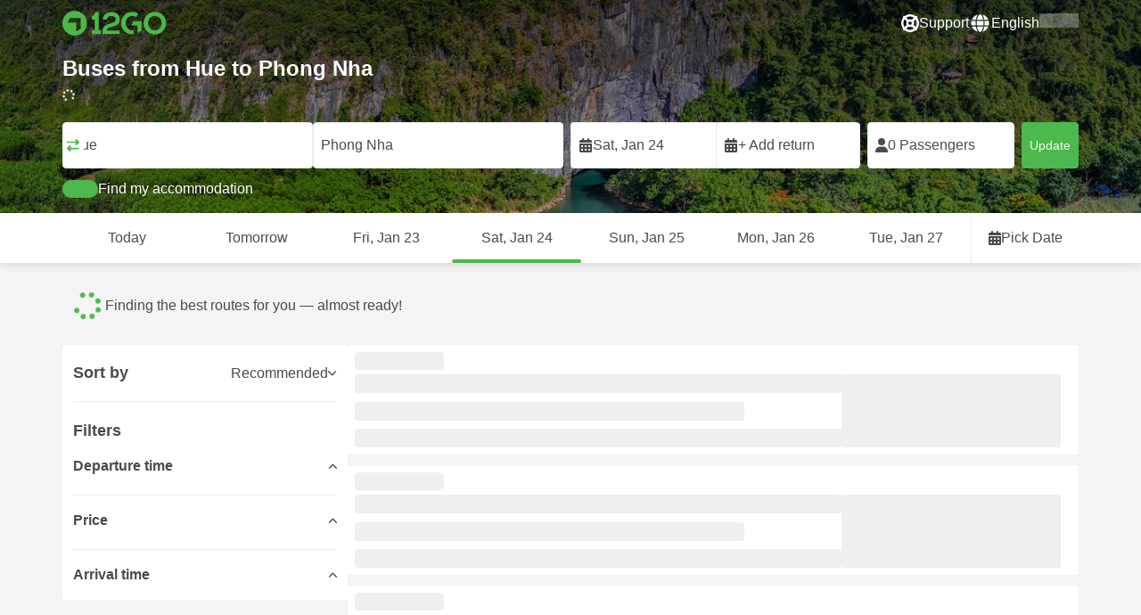

--- FILE ---
content_type: text/html; charset=UTF-8
request_url: https://12go.asia/en/bus/hue/phong-nha
body_size: 1844
content:
<!DOCTYPE html>
<html lang="en">
<head>
    <meta charset="utf-8">
    <meta name="viewport" content="width=device-width, initial-scale=1">
    <title></title>
    <style>
        body {
            font-family: "Arial";
        }
    </style>
    <script type="text/javascript">
    window.awsWafCookieDomainList = [];
    window.gokuProps = {
"key":"AQIDAHjcYu/GjX+QlghicBgQ/7bFaQZ+m5FKCMDnO+vTbNg96AGKTEqNSd5KCA/qnrOzNOZbAAAAfjB8BgkqhkiG9w0BBwagbzBtAgEAMGgGCSqGSIb3DQEHATAeBglghkgBZQMEAS4wEQQMSoWcImjYUg/R41sXAgEQgDs9np5CCzRDzvB4yfmbPZT5kVeyspSxEJL9aKQRIta1lBmBKNnDehQtdms7hrqGmnJNt8dhZHV2FvqBFA==",
          "iv":"CgAGLRFGUwAAAuPa",
          "context":"jNWiNf28dnLn0UOIOARpCxYQ+RonvO9aGBRgtKuAE0reEjDRKy2YX4o6kbq1n6J6fOK7MnXqMwXOfTKrkJyCyXFxSIWnBoXY34LtgWkK9Sh0J/I5+fxUceqorNCbqSoqv6JCkBV4AviT5rtrvgGT1pSzpd3jk0hpJY4FYoxF0vf83Wr1VWtTjTQiYMWqmFQc7/L9yIaViZGVbXE6GDlnBXK3HR5pbQoS8rR37mEgElj2TfEmPs36jMSPQayIbnuBKcfjEKRIdfr9FKYD/mmUh1sNnNamjifCeb5f4HXHMXG5kx3vK4W1Zs7WKIwdpxrTHm5euefx5KjRCJPc+pDtHsQaSG5TGGHWAi7JtOZT"
};
    </script>
    <script src="https://2f9f4c1440ea.430874dc.ap-southeast-1.token.awswaf.com/2f9f4c1440ea/ea273244be9d/df03f2a08b93/challenge.js"></script>
</head>
<body>
    <div id="challenge-container"></div>
    <script type="text/javascript">
        AwsWafIntegration.saveReferrer();
        AwsWafIntegration.checkForceRefresh().then((forceRefresh) => {
            if (forceRefresh) {
                AwsWafIntegration.forceRefreshToken().then(() => {
                    window.location.reload(true);
                });
            } else {
                AwsWafIntegration.getToken().then(() => {
                    window.location.reload(true);
                });
            }
        });
    </script>
    <noscript>
        <h1>JavaScript is disabled</h1>
        In order to continue, we need to verify that you're not a robot.
        This requires JavaScript. Enable JavaScript and then reload the page.
    </noscript>
</body>
</html>

--- FILE ---
content_type: text/html;charset=utf-8
request_url: https://12go.asia/en/bus/hue/phong-nha
body_size: 147533
content:
<!DOCTYPE html><html  lang="en" dir="ltr"><head><meta charset="utf-8">
<meta name="viewport" content="width=device-width, initial-scale=1">
<title>Buses from Hue to Phong Nha from VND 255k Jan 2026 ✅</title>
<link rel="preconnect" href="https://cdn5.onetwogo.com">
<link rel="preconnect" href="https://cdn1.onetwogo.com">
<link rel="preconnect" href="https://i.12go.com">
<link rel="preconnect" href="https://img.12go.com">
<link rel="preconnect" href="https://data.12go.com">
<link rel="preconnect" href="https://www.googletagmanager.com">
<link rel="preconnect" href="https://accounts.google.com">
<style type="text/css">:root {
    --old-logo-12go: url("data:image/svg+xml,%3Csvg width='64' height='45' viewBox='0 0 64 45' fill='none' xmlns='http://www.w3.org/2000/svg'%3E%3Cpath d='M52.5435 21.9047H39.5411L39.5009 27.2451C39.5009 27.2451 43.0975 27.2298 44.7506 27.3481C43.4612 28.6853 41.6688 29.5834 40.0464 29.8165C37.0946 30.2402 34.6256 29.2343 32.6254 26.9978L28.1905 31.0212C28.6016 31.6297 29.0844 32.0767 29.5719 32.5281C29.8504 32.786 30.1305 33.0453 30.3997 33.337H24.2987C24.7048 32.9703 25.0942 32.6198 25.4718 32.28C26.292 31.5419 27.0562 30.8541 27.8138 30.1597C28.3266 29.6897 28.8467 29.2274 29.3668 28.7652C31.1486 27.1817 32.9302 25.5983 34.4154 23.7022C36.5479 20.9806 37.6519 17.9631 37.2492 14.4793C36.8466 10.9956 35.3317 8.20762 32.2452 6.37345C29.6157 4.81855 26.7771 4.51561 23.8512 5.02208C21.4347 5.41946 19.2489 6.69505 17.7113 8.60522V17.272C17.9649 17.272 18.209 17.2735 18.4467 17.275C18.904 17.2778 19.3378 17.2805 19.7705 17.272C20.2086 17.2602 21.2477 17.2945 21.2477 17.2945C21.2477 17.2945 21.3197 16.0058 21.3657 15.4354C21.4401 14.5681 21.7542 13.7894 22.1923 13.0522C23.2786 11.2062 25.3378 10.3909 27.6509 10.8843C29.4858 11.2748 30.7976 12.838 31.0361 14.9077C31.3006 17.1963 30.5933 19.1736 28.9769 20.7616C27.3296 22.379 25.6439 23.9571 23.9583 25.5352C23.2636 26.1855 22.5689 26.8359 21.877 27.4889C20.9303 28.3826 19.9821 29.2743 19.0644 30.1371C18.6006 30.5732 18.1447 31.002 17.7007 31.42V39.2406H37.2929V33.7689L38.9649 33.7381C38.9649 33.7381 38.9165 35.3238 38.9649 36.1048C46.7885 36.5332 53.6121 28.5811 52.5435 21.9047Z' fill='%234DB84D'/%3E%3Cpath d='M10.1179 0.0568002C10.1179 0.0568002 9.72233 3.97365 7.55682 6.6397C5.8034 8.78983 2.67323 9.95304 0 10.2169V15.8697H8.50143C8.50143 15.8697 8.56637 42.6983 8.58054 44.2828H16.2058V0L10.1179 0.0568002Z' fill='%234DB84D'/%3E%3Cpath d='M60.9044 14.8047C58.2359 12.2842 53.0123 11.8463 50.8869 12.9113C51.6657 13.9829 52.4092 15.4293 53.0629 16.7009C53.1663 16.902 53.2678 17.0995 53.3665 17.2897C57.0269 17.053 59.1522 19.3014 59.1522 21.8941C59.1522 24.9932 57.263 27.1114 53.2579 26.9729C52.5825 28.4071 51.8008 29.8449 50.6756 31.201C54.5048 32.9949 59.8701 31.6471 62.456 27.5847C65.0217 23.5614 64.3121 18.0222 60.9044 14.8047Z' fill='%234DB84D'/%3E%3Cpath d='M51.8988 17.7063H45.3917C43.8296 15.4237 41.6806 14.2131 38.7252 14.3374C38.43 12.2014 37.3791 10.2158 36.1488 8.53309C41.3323 6.73205 50.0639 10.3649 51.8988 17.7063Z' fill='%234DB84D'/%3E%3C/svg%3E%0A");
    --logo-12go: url('data:image/svg+xml,%3Csvg%20width%3D%22118%22%20height%3D%2228%22%20viewBox%3D%220%200%20118%2028%22%20fill%3D%22none%22%20xmlns%3D%22http%3A%2F%2Fwww.w3.org%2F2000%2Fsvg%22%3E%3Cg%20clip-path%3D%22url(%23clip0_2144_2235)%22%3E%3Cpath%20d%3D%22M41.1739%2021.8928V1.75064C41.1739%201.61064%2041.0603%201.49609%2040.9215%201.49609H37.2775C37.1437%201.49609%2037.0377%201.603%2037.0251%201.73791C36.8737%203.71573%2035.4453%205.32955%2033.5703%205.74955C33.4542%205.775%2033.3684%205.87682%2033.3684%205.999V9.64409C33.3684%209.78409%2033.4819%209.89864%2033.6207%209.89864H36.2579C36.3967%209.89864%2036.5103%2010.0132%2036.5103%2010.1532V21.8954C36.5103%2022.0354%2036.3967%2022.1499%2036.2579%2022.1499H33.5652C33.4264%2022.1499%2033.3129%2022.2645%2033.3129%2022.4045V26.2175C33.3129%2026.3575%2033.4264%2026.4721%2033.5652%2026.4721H43.1575C43.2963%2026.4721%2043.4098%2026.3575%2043.4098%2026.2175V22.4045C43.4098%2022.2645%2043.2963%2022.1499%2043.1575%2022.1499H41.4237C41.2849%2022.1499%2041.1714%2022.0354%2041.1714%2021.8954L41.1739%2021.8928Z%22%20fill%3D%22%234CB748%22%2F%3E%3Cpath%20d%3D%22M55.4975%2018.2863L56.9132%2017.8918C60.2923%2016.9474%2064.9206%2015.6518%2064.9206%209.84052C64.9206%204.70888%2061.3194%201.52197%2055.5227%201.52197C49.726%201.52197%2046.0592%204.59943%2045.5999%209.63179C45.5873%209.77943%2045.7059%209.90924%2045.8523%209.90924L50.0793%209.90415C50.203%209.90415%2050.3039%209.81252%2050.3266%209.69034C50.7455%207.28488%2052.5777%205.83397%2055.3158%205.83397C58.2129%205.83397%2060.2368%207.48088%2060.2368%209.84052C60.2368%2012.4878%2057.8268%2013.2234%2054.7757%2014.1576L53.7663%2014.4682C50.2534%2015.5474%2045.4409%2017.0238%2045.4409%2022.9292V26.2154C45.4409%2026.3554%2045.5545%2026.47%2045.6933%2026.47H64.59C64.7288%2026.47%2064.8424%2026.3554%2064.8424%2026.2154V22.4558C64.8424%2022.3158%2064.7288%2022.2012%2064.59%2022.2012H50.4351C50.2736%2022.2012%2050.1525%2022.0485%2050.1878%2021.8882C50.6774%2019.6278%2053.2313%2018.9176%2055.4975%2018.2863Z%22%20fill%3D%22%234CB748%22%2F%3E%3Cpath%20d%3D%22M104.592%201.26794C97.3294%201.26794%2091.8531%206.81958%2091.8531%2014.181V14.2141C91.8531%2017.4265%2093.1503%2020.5981%2095.4114%2022.917C97.7912%2025.3581%20101.039%2026.7021%20104.559%2026.7021C111.739%2026.7021%20117.362%2021.1149%20117.362%2013.985C117.362%206.85522%20111.752%201.26794%20104.592%201.26794ZM112.269%2014.0181C112.269%2018.017%20109.422%2022.1534%20104.658%2022.1534C100.264%2022.1534%2096.9483%2018.6407%2096.9483%2013.985V13.9519C96.9483%2010.0065%2099.6385%205.81413%20104.625%205.81413C109.612%205.81413%20112.269%209.98358%20112.269%2014.0156V14.0181Z%22%20fill%3D%22%234CB748%22%2F%3E%3Cpath%20d%3D%22M89.3475%2011.842H80.7395C80.6512%2011.842%2080.5704%2011.8879%2080.525%2011.9642L78.0544%2016.0395C77.9509%2016.21%2078.0721%2016.4264%2078.2689%2016.4264H84.8101C84.9489%2016.4264%2085.0625%2016.541%2085.0625%2016.681L85.0549%2024.6253C85.0549%2024.8264%2085.2744%2024.9486%2085.441%2024.8417L89.4813%2022.2784C89.5545%2022.2326%2089.5999%2022.1511%2089.5999%2022.062V12.0966C89.5999%2011.9566%2089.4863%2011.842%2089.3475%2011.842Z%22%20fill%3D%22%234CB748%22%2F%3E%3Cpath%20d%3D%22M85.7876%203.03099C83.8773%201.91099%2081.6363%201.26953%2079.2136%201.26953C71.9507%201.26953%2066.4745%206.82117%2066.4745%2014.1826V14.2157C66.4745%2017.4281%2067.7716%2020.5997%2070.0328%2022.9186C73.5784%2026.5535%2077.9216%2026.8183%2080.208%2026.6579C80.3392%2026.6477%2080.4401%2026.5357%2080.4401%2026.4033V22.3688C80.4401%2022.2161%2080.3089%2022.1015%2080.16%2022.1168C76.0011%2022.5317%2071.5696%2019.4797%2071.5696%2013.9841V13.951C71.5696%2010.0055%2074.2598%205.81571%2079.2465%205.81571C80.8212%205.81571%2082.1839%206.2688%2083.3095%207.01717C83.4281%207.09608%2083.5896%207.06553%2083.6653%206.94335L85.8734%203.38735C85.9491%203.26517%2085.9113%203.10226%2085.7876%203.03099Z%22%20fill%3D%22%234CB748%22%2F%3E%3Cpath%20fill-rule%3D%22evenodd%22%20clip-rule%3D%22evenodd%22%20d%3D%22M13.8798%200C21.5454%200%2027.7597%206.26801%2027.7597%2014C27.7597%2021.732%2021.5454%2028%2013.8798%2028C6.21421%2028%200%2021.732%200%2014C0%206.26801%206.21421%200%2013.8798%200ZM20.5571%2020.263V8.17969H8.75167L5.86719%2013.1331H15.6411L15.6335%2023.2997L20.5571%2020.263Z%22%20fill%3D%22%234CB748%22%2F%3E%3C%2Fg%3E%3Cdefs%3E%3CclipPath%20id%3D%22clip0_2144_2235%22%3E%3Crect%20width%3D%22117.6%22%20height%3D%2228%22%20fill%3D%22white%22%2F%3E%3C%2FclipPath%3E%3C%2Fdefs%3E%3C%2Fsvg%3E');
   
    --border-radius-base: 4px;
    --header-height: 52px;
    --header-background: var(--black);
    --header-background-alpha: linear-gradient(180deg, rgba(0, 0, 0, 0.8) 0%, rgba(0, 0, 0, 0) 100%);
    --header-color: #fff;

    --brand-primary: #4DB84D;
    --brand-primary-black: #073D07;
    --brand-primary-darker: #3a8a3a;
    --brand-primary-lighter: #9dce9d;
    --brand-primary-murk: #178743;
    --brand-primary-murkest: #126a36;
    --brand-primary-faded: #edf8ed;

    --brand-promotion: #BE4CBE;
    --brand-promotion-darker: #8F398F;
    --brand-promotion-light: #EAD2EA;
    --brand-promotion-lighter: #D29ED2;
    --brand-promotion-faded: #F9EDF9;

    --brand-urgent: #F66F1B;
    --brand-urgent-faded: #FEF1E8;

    --brand-highlight: #0DA1E0;
    --brand-highlight-faded: #E2F4FB;

    --brand-white: #FFF;
    --brand-white-shaded: #7e7e7e;

    --brand-navy: #1C2B39 ;
    
    --brand-black: #4b4b4b;
    --brand-black-darker: #404040;
    --brand-black-faded: rgba(75, 75, 75, 0.5);

    --white: #fff;

    --black: #323232;
    --black-faded: rgba(50, 50, 50, 0.5);

    --brand-gray: #eaeaea;
    --brand-gray-black: #7c7b7b;
    --brand-gray-dark: #808184;
    --brand-gray-darker: #A0A0A0;
    --brand-gray-lighter: #f4f4f4;
    --brand-gray-icon: #DCDCE5;

    --brand-attention: #FF9900;
    --brand-attention-black: #3D2C07;
    --brand-attention-darker: #58461F;
    --brand-attention-lighter: #F4D287;
    --brand-attention-faded: #FFEFCB;
    --brand-attention-darker: #58461F;

    --brand-warning: #CFD441;
    --brand-warning-black: #3B3D07;
    --brand-warning-darker: #686A20;
    --brand-warning-lighter: #E7E9A0;
    --brand-warning-faded: #F9FAE8;

    --brand-danger: #B84D4D;
    --brand-danger-black: #3D0707;
    --brand-danger-darker: #A64545;
    --brand-danger-lighter: #CE9D9D;
    --brand-danger-faded: #F6EAEA;

    --brand-info: #4D94B8;
    --brand-info-black: #072B3D;
    --brand-info-darker: #366881;
    --brand-info-lighter: #94BFD4;
    --brand-info-faded: #EAF2F6;

    --brand-paypal: #0da1e0;
    --brand-paypal-lighter: #15b0f1;

    --brand-google-paybutton: #000;

    --btn-contained-color: var(--brand-primary);
    --btn-contained-bg: var(--white);
    --btn-contained-bg-dark: transparent;
    --btn-contained-bg-darker: transparent;
    --btn-contained-border: transparent;
    --btn-contained-border-dark: transparent;
    --btn-contained-border-darker: transparent;

    --btn-default-color: var(--brand-black);
    --btn-default-bg: var(--white);
    --btn-default-bg-dark: var(--brand-gray-lighter);
    --btn-default-bg-darker: var(--brand-gray-lighter);
    --btn-default-border: var(--brand-gray);
    --btn-default-border-dark: var(--brand-gray);
    --btn-default-border-darker: var(--brand-gray-darker);

    --btn-secondary-color: var(--brand-black);
    --btn-secondary-bg: var(--brand-gray-lighter);
    --btn-secondary-bg-dark: var(--brand-gray);
    --btn-secondary-bg-darker: var(--brand-gray);
    --btn-secondary-border: transparent;
    --btn-secondary-border-dark: transparent;
    --btn-secondary-border-darker: transparent;

    --btn-primary-color: var(--brand-primary-faded);
    --btn-primary-bg: var(--brand-primary);
    --btn-primary-bg-dark: var(--brand-primary-darker);
    --btn-primary-bg-darker: var(--brand-primary-darker);
    --btn-primary-border: transparent;
    --btn-primary-border-dark: transparent;
    --btn-primary-border-darker: transparent;

    --btn-success-color: var(--brand-primary);
    --btn-success-bg: var(--brand-primary-faded);
    --btn-success-bg-dark: var(--brand-primary-lighter);
    --btn-success-bg-darker: var(--brand-lighter);
    --btn-success-border: var(--brand-primary-lighter);
    --btn-success-border-dark: var(--brand-primary);
    --btn-success-border-darker: var(--brand-primary);

    --btn-info-color: var(--brand-info-faded);
    --btn-info-bg: var(--brand-info);
    --btn-info-bg-dark: var(--brand-info-darker);
    --btn-info-bg-darker: var(--brand-darker);
    --btn-info-border: transparent;
    --btn-info-border-dark: transparent;
    --btn-info-border-darker: transparent;

    --btn-warning-color: var(--brand-warning-darker);
    --btn-warning-bg: var(--brand-warning-faded);
    --btn-warning-bg-dark: var(--brand-warning-lighter);
    --btn-warning-bg-darker: var(--brand-warning-lighter);
    --btn-warning-border: var(--brand-warning-lighter);
    --btn-warning-border-dark: var(--brand-warning);
    --btn-warning-border-darker: var(--brand-warning);

    --btn-danger-color: var(--brand-danger-faded);
    --btn-danger-bg: var(--brand-danger);
    --btn-danger-bg-dark: var(--brand-danger-darker);
    --btn-danger-bg-darker: var(--brand-danger-darker);
    --btn-danger-border: transparent;
    --btn-danger-border-dark: transparent;
    --btn-danger-border-darker: transparent;

    --btn-danger-ghost-color: var(--brand-danger-darker);
    --btn-danger-ghost-bg: transparent;
    --btn-danger-ghost-bg-dark: var(--brand-gray-lighter);
    --btn-danger-ghost-bg-darker: transparent;
    --btn-danger-ghost-border: transparent;
    --btn-danger-ghost-border-dark: transparent;
    --btn-danger-ghost-border-darker: transparent;

    --state-default-text: var(--brand-black);
    --state-default-bg: var(--brand-gray-lighter);
    --state-default-border: var(--brand-gray);

    --state-success-text: var(--brand-primary-black);
    --state-success-bg: var(--brand-primary-faded);
    --state-success-border: var(--brand-primary-lighter);

    --state-info-text: var(--brand-info-black);
    --state-info-bg:  var(--brand-info-faded);
    --state-info-border:  var(--brand-info-lighter);

    --state-warning-text: var(--brand-warning-black);
    --state-warning-bg: var(--brand-warning-faded);
    --state-warning-border: var(--brand-warning-lighter);

    --state-danger-text: var(--brand-danger-black);
    --state-danger-bg: var(--brand-danger-faded);
    --state-danger-border: var(--brand-danger-lighter);

    --alert-success-bg: var(--state-success-bg);
    --alert-success-text: var(--state-success-text);
    --alert-success-border: var(--state-success-border);

    --alert-info-bg: var(--state-info-bg);
    --alert-info-text: var(--state-info-text);
    --alert-info-border: var(--state-info-border);

    --alert-warning-bg: var(--state-warning-bg);
    --alert-warning-text: var(--state-warning-text);
    --alert-warning-border: var(--state-warning-border);

    --alert-danger-bg: var(--state-danger-bg);
    --alert-danger-text: var(--state-danger-text);
    --alert-danger-border: var(--state-danger-border);

    --alert-basic-bg: var(--state-default-bg);
    --alert-basic-text: var(--state-default-text);
    --alert-basic-border: var(--state-default-border);

    --body-bg: #f4f4f4;
    --text-color: var(--brand-black);
    --text-faded-color: var(--brand-gray-black);
    --link-color: var(--brand-primary);
    --link-hover-color: var(--brand-primary-darker);

    --box-shadow-base: 0px 5px 8px rgba(0, 0, 0, 0.04);
    --box-shadow-2: var(--box-shadow-base), 0px 1px 3px rgba(75, 75, 75, 0.2), 0px 3px 6px 0px rgba(75, 75, 75, 0.2);

    --box-shadow-trip: var(--box-shadow-base);
    --box-shadow-trip-hover: var(--box-shadow-2);

    --loader-color: var(--brand-primary);
    
    --font-family-base: system, -apple-system, BlinkMacSystemFont, "Segoe UI", "Roboto", "Oxygen", "Ubuntu", "Cantarell", "Fira Sans", "Droid Sans", "Helvetica Neue", sans-serif;
}
</style>
<meta name="application-name" content="12Go">
<meta name="apple-mobile-web-app-title" content="12Go">
<meta httpEquiv="X-UA-Compatible" content="IE=edge,chrome=1">
<meta name="theme-color" content="#35aa47">
<meta name="msapplication-config" content="//cdn1.onetwogo.com/images/browserconfig.xml">
<meta name="msapplication-TileImage" content="//cdn1.onetwogo.com/images/mstile-144x144.png">
<meta name="msapplication-TileColor" content="#35aa47">
<meta name="author" content="12go">
<meta name="baidu-site-verification" content="code-iOGhqYqv3M">
<meta name="msvalidate.01" content="3B6903ED1DA495ABAA3E692A268DFFC7">
<meta name="msvalidate.01" content="CD1EFED6C760B90264AAED2588D40C06">
<meta property="og:type" content="website">
<link rel="mask-icon" href="//cdn1.onetwogo.com/images/safari-pinned-tab.svg" color="#006f00">
<link rel="manifest" href="/en/manifest.webmanifest">
<link rel="apple-touch-icon" href="//cdn1.onetwogo.com/images/apple-touch-icon.png">
<link rel="icon" type="image/png" href="//cdn1.onetwogo.com/images/favicon-16x16.png" sizes="16x16">
<link rel="icon" type="image/png" href="//cdn1.onetwogo.com/images/favicon-32x32.png" sizes="32x32">
<link rel="icon" type="image/png" href="//cdn1.onetwogo.com/images/favicon-96x96.png" sizes="96x96">
<link rel="apple-touch-icon-precomposed" href="//cdn1.onetwogo.com/images/apple-touch-icon-precomposed.png">
<link rel="apple-touch-icon" sizes="152x152" href="//cdn1.onetwogo.com/images/apple-touch-icon-152x152.png">
<link rel="apple-touch-icon" sizes="144x144" href="//cdn1.onetwogo.com/images/apple-touch-icon-144x144.png">
<link rel="apple-touch-icon" sizes="120x120" href="//cdn1.onetwogo.com/images/apple-touch-icon-120x120.png">
<link rel="apple-touch-icon" sizes="114x114" href="//cdn1.onetwogo.com/images/apple-touch-icon-114x114.png">
<link rel="apple-touch-icon" sizes="76x76" href="//cdn1.onetwogo.com/images/apple-touch-icon-76x76.png">
<link rel="apple-touch-icon" sizes="72x72" href="//cdn1.onetwogo.com/images/apple-touch-icon-72x72.png">
<link rel="apple-touch-icon" sizes="60x60" href="//cdn1.onetwogo.com/images/apple-touch-icon-60x60.png">
<link rel="apple-touch-icon" sizes="57x57" href="//cdn1.onetwogo.com/images/apple-touch-icon-57x57.png">
<link rel="shortcut icon" href="//cdn1.onetwogo.com/images/favicon.ico">
<link rel="image_src" href="/images/12go_logo.png">
<link rel="alternate" type="application/rss+xml" title="Transit in " href="https://12go.asia/rss.xml">
<meta property="og:title" content="Buses from Hue to Phong Nha from VND 255k Jan 2026 ✅">
<meta name="description" content="Book best bus🚌 deals for Hue to Phong Nha only on 12Go">
<meta name="robots" content="index,follow">
<meta property="og:image" content="https://i.12go.co/images/upload-media/4803.jpeg">
<meta property="og:image:width" content="2400">
<meta property="og:image:height" content="1353">
<meta property="og:image:type" content="image/jpeg">
<link rel="canonical" href="https://12go.asia/en/bus/hue/phong-nha">
<link rel="alternate" href="https://12go.asia/ar/bus/hue/phong-nha" title="العربية" hreflang="ar">
<link rel="alternate" href="https://12go.asia/cn/bus/hue/phong-nha" title="简体中文" hreflang="zh-Hans">
<link rel="alternate" href="https://12go.asia/de/bus/hue/phong-nha" title="Deutsch" hreflang="de">
<link rel="alternate" href="https://12go.asia/el/bus/hue/phong-nha" title="Ελληνικά" hreflang="el">
<link rel="alternate" href="https://12go.asia/en/bus/hue/phong-nha" title="English" hreflang="en">
<link rel="alternate" href="https://12go.asia/es/bus/hue/phong-nha" title="Español" hreflang="es">
<link rel="alternate" href="https://12go.asia/fa/bus/hue/phong-nha" title="فارسی" hreflang="fa">
<link rel="alternate" href="https://12go.asia/fr/bus/hue/phong-nha" title="Français" hreflang="fr">
<link rel="alternate" href="https://12go.asia/hr/bus/hue/phong-nha" title="Hrvatski" hreflang="hr">
<link rel="alternate" href="https://12go.asia/in/bus/hue/phong-nha" title="Indonesia" hreflang="id">
<link rel="alternate" href="https://12go.asia/it/bus/hue/phong-nha" title="Italiano" hreflang="it">
<link rel="alternate" href="https://12go.asia/jp/bus/hue/phong-nha" title="日本語" hreflang="ja">
<link rel="alternate" href="https://12go.asia/ko/bus/hue/phong-nha" title="한국어" hreflang="ko">
<link rel="alternate" href="https://12go.asia/ms/bus/hue/phong-nha" title="Melayu" hreflang="ms">
<link rel="alternate" href="https://12go.asia/nl/bus/hue/phong-nha" title="Nederlands" hreflang="nl">
<link rel="alternate" href="https://12go.asia/pl/bus/hue/phong-nha" title="Polski" hreflang="pl">
<link rel="alternate" href="https://12go.asia/pt/bus/hue/phong-nha" title="Português" hreflang="pt">
<link rel="alternate" href="https://12go.asia/ru/bus/hue/phong-nha" title="Русский" hreflang="ru">
<link rel="alternate" href="https://12go.asia/sv/bus/hue/phong-nha" title="Svenska" hreflang="sv">
<link rel="alternate" href="https://12go.asia/th/bus/hue/phong-nha" title="ภาษาไทย" hreflang="th">
<link rel="alternate" href="https://12go.asia/tr/bus/hue/phong-nha" title="Türkçe" hreflang="tr">
<link rel="alternate" href="https://12go.asia/uk/bus/hue/phong-nha" title="Українська" hreflang="uk">
<link rel="alternate" href="https://12go.asia/vi/bus/hue/phong-nha" title="Tiếng Việt" hreflang="vi">
<link rel="alternate" href="https://12go.asia/zh/bus/hue/phong-nha" title="繁體中文" hreflang="zh-Hant">
<style>:host,:root{--fa-font-solid:normal 900 1em/1 "Font Awesome 6 Solid";--fa-font-regular:normal 400 1em/1 "Font Awesome 6 Regular";--fa-font-light:normal 300 1em/1 "Font Awesome 6 Light";--fa-font-thin:normal 100 1em/1 "Font Awesome 6 Thin";--fa-font-duotone:normal 900 1em/1 "Font Awesome 6 Duotone";--fa-font-sharp-solid:normal 900 1em/1 "Font Awesome 6 Sharp";--fa-font-sharp-regular:normal 400 1em/1 "Font Awesome 6 Sharp";--fa-font-sharp-light:normal 300 1em/1 "Font Awesome 6 Sharp";--fa-font-sharp-thin:normal 100 1em/1 "Font Awesome 6 Sharp";--fa-font-brands:normal 400 1em/1 "Font Awesome 6 Brands"}svg:not(:host).svg-inline--fa,svg:not(:root).svg-inline--fa{box-sizing:content-box;overflow:visible}.svg-inline--fa{display:var(--fa-display,inline-block);height:1em;overflow:visible;vertical-align:-.125em}.svg-inline--fa.fa-2xs{vertical-align:.1em}.svg-inline--fa.fa-xs{vertical-align:0}.svg-inline--fa.fa-sm{vertical-align:-.07143em}.svg-inline--fa.fa-lg{vertical-align:-.2em}.svg-inline--fa.fa-xl{vertical-align:-.25em}.svg-inline--fa.fa-2xl{vertical-align:-.3125em}.svg-inline--fa.fa-pull-left{margin-right:var(--fa-pull-margin,.3em);width:auto}.svg-inline--fa.fa-pull-right{margin-left:var(--fa-pull-margin,.3em);width:auto}.svg-inline--fa.fa-li{top:.25em;width:var(--fa-li-width,2em)}.svg-inline--fa.fa-fw{width:var(--fa-fw-width,1.25em)}.fa-layers svg.svg-inline--fa{bottom:0;left:0;margin:auto;position:absolute;right:0;top:0}.fa-layers-counter,.fa-layers-text{display:inline-block;position:absolute;text-align:center}.fa-layers{display:inline-block;height:1em;position:relative;text-align:center;vertical-align:-.125em;width:1em}.fa-layers svg.svg-inline--fa{transform-origin:center center}.fa-layers-text{left:50%;top:50%;transform:translate(-50%,-50%);transform-origin:center center}.fa-layers-counter{background-color:var(--fa-counter-background-color,#ff253a);border-radius:var(--fa-counter-border-radius,1em);box-sizing:border-box;color:var(--fa-inverse,#fff);line-height:var(--fa-counter-line-height,1);max-width:var(--fa-counter-max-width,5em);min-width:var(--fa-counter-min-width,1.5em);overflow:hidden;padding:var(--fa-counter-padding,.25em .5em);right:var(--fa-right,0);text-overflow:ellipsis;top:var(--fa-top,0);transform:scale(var(--fa-counter-scale,.25));transform-origin:top right}.fa-layers-bottom-right{bottom:var(--fa-bottom,0);right:var(--fa-right,0);top:auto;transform:scale(var(--fa-layers-scale,.25));transform-origin:bottom right}.fa-layers-bottom-left{bottom:var(--fa-bottom,0);left:var(--fa-left,0);right:auto;top:auto;transform:scale(var(--fa-layers-scale,.25));transform-origin:bottom left}.fa-layers-top-right{right:var(--fa-right,0);top:var(--fa-top,0);transform:scale(var(--fa-layers-scale,.25));transform-origin:top right}.fa-layers-top-left{left:var(--fa-left,0);right:auto;top:var(--fa-top,0);transform:scale(var(--fa-layers-scale,.25));transform-origin:top left}.fa-1x{font-size:1em}.fa-2x{font-size:2em}.fa-3x{font-size:3em}.fa-4x{font-size:4em}.fa-5x{font-size:5em}.fa-6x{font-size:6em}.fa-7x{font-size:7em}.fa-8x{font-size:8em}.fa-9x{font-size:9em}.fa-10x{font-size:10em}.fa-2xs{font-size:.625em;line-height:.1em;vertical-align:.225em}.fa-xs{font-size:.75em;line-height:.08333em;vertical-align:.125em}.fa-sm{font-size:.875em;line-height:.07143em;vertical-align:.05357em}.fa-lg{font-size:1.25em;line-height:.05em;vertical-align:-.075em}.fa-xl{font-size:1.5em;line-height:.04167em;vertical-align:-.125em}.fa-2xl{font-size:2em;line-height:.03125em;vertical-align:-.1875em}.fa-fw{text-align:center;width:1.25em}.fa-ul{list-style-type:none;margin-left:var(--fa-li-margin,2.5em);padding-left:0}.fa-ul>li{position:relative}.fa-li{left:calc(var(--fa-li-width, 2em)*-1);line-height:inherit;position:absolute;text-align:center;width:var(--fa-li-width,2em)}.fa-border{border-color:var(--fa-border-color,#eee);border-radius:var(--fa-border-radius,.1em);border-style:var(--fa-border-style,solid);border-width:var(--fa-border-width,.08em);padding:var(--fa-border-padding,.2em .25em .15em)}.fa-pull-left{float:left;margin-right:var(--fa-pull-margin,.3em)}.fa-pull-right{float:right;margin-left:var(--fa-pull-margin,.3em)}.fa-beat{animation-delay:var(--fa-animation-delay,0s);animation-direction:var(--fa-animation-direction,normal);animation-duration:var(--fa-animation-duration,1s);animation-iteration-count:var(--fa-animation-iteration-count,infinite);animation-name:fa-beat;animation-timing-function:var(--fa-animation-timing,ease-in-out)}.fa-bounce{animation-delay:var(--fa-animation-delay,0s);animation-direction:var(--fa-animation-direction,normal);animation-duration:var(--fa-animation-duration,1s);animation-iteration-count:var(--fa-animation-iteration-count,infinite);animation-name:fa-bounce;animation-timing-function:var(--fa-animation-timing,cubic-bezier(.28,.84,.42,1))}.fa-fade{animation-iteration-count:var(--fa-animation-iteration-count,infinite);animation-name:fa-fade;animation-timing-function:var(--fa-animation-timing,cubic-bezier(.4,0,.6,1))}.fa-beat-fade,.fa-fade{animation-delay:var(--fa-animation-delay,0s);animation-direction:var(--fa-animation-direction,normal);animation-duration:var(--fa-animation-duration,1s)}.fa-beat-fade{animation-iteration-count:var(--fa-animation-iteration-count,infinite);animation-name:fa-beat-fade;animation-timing-function:var(--fa-animation-timing,cubic-bezier(.4,0,.6,1))}.fa-flip{animation-delay:var(--fa-animation-delay,0s);animation-direction:var(--fa-animation-direction,normal);animation-duration:var(--fa-animation-duration,1s);animation-iteration-count:var(--fa-animation-iteration-count,infinite);animation-name:fa-flip;animation-timing-function:var(--fa-animation-timing,ease-in-out)}.fa-shake{animation-duration:var(--fa-animation-duration,1s);animation-iteration-count:var(--fa-animation-iteration-count,infinite);animation-name:fa-shake;animation-timing-function:var(--fa-animation-timing,linear)}.fa-shake,.fa-spin{animation-delay:var(--fa-animation-delay,0s);animation-direction:var(--fa-animation-direction,normal)}.fa-spin{animation-duration:var(--fa-animation-duration,2s);animation-iteration-count:var(--fa-animation-iteration-count,infinite);animation-name:fa-spin;animation-timing-function:var(--fa-animation-timing,linear)}.fa-spin-reverse{--fa-animation-direction:reverse}.fa-pulse,.fa-spin-pulse{animation-direction:var(--fa-animation-direction,normal);animation-duration:var(--fa-animation-duration,1s);animation-iteration-count:var(--fa-animation-iteration-count,infinite);animation-name:fa-spin;animation-timing-function:var(--fa-animation-timing,steps(8))}@media (prefers-reduced-motion:reduce){.fa-beat,.fa-beat-fade,.fa-bounce,.fa-fade,.fa-flip,.fa-pulse,.fa-shake,.fa-spin,.fa-spin-pulse{animation-delay:-1ms;animation-duration:1ms;animation-iteration-count:1;transition-delay:0s;transition-duration:0s}}@keyframes fa-beat{0%,90%{transform:scale(1)}45%{transform:scale(var(--fa-beat-scale,1.25))}}@keyframes fa-bounce{0%{transform:scale(1) translateY(0)}10%{transform:scale(var(--fa-bounce-start-scale-x,1.1),var(--fa-bounce-start-scale-y,.9)) translateY(0)}30%{transform:scale(var(--fa-bounce-jump-scale-x,.9),var(--fa-bounce-jump-scale-y,1.1)) translateY(var(--fa-bounce-height,-.5em))}50%{transform:scale(var(--fa-bounce-land-scale-x,1.05),var(--fa-bounce-land-scale-y,.95)) translateY(0)}57%{transform:scale(1) translateY(var(--fa-bounce-rebound,-.125em))}64%{transform:scale(1) translateY(0)}to{transform:scale(1) translateY(0)}}@keyframes fa-fade{50%{opacity:var(--fa-fade-opacity,.4)}}@keyframes fa-beat-fade{0%,to{opacity:var(--fa-beat-fade-opacity,.4);transform:scale(1)}50%{opacity:1;transform:scale(var(--fa-beat-fade-scale,1.125))}}@keyframes fa-flip{50%{transform:rotate3d(var(--fa-flip-x,0),var(--fa-flip-y,1),var(--fa-flip-z,0),var(--fa-flip-angle,-180deg))}}@keyframes fa-shake{0%{transform:rotate(-15deg)}4%{transform:rotate(15deg)}24%,8%{transform:rotate(-18deg)}12%,28%{transform:rotate(18deg)}16%{transform:rotate(-22deg)}20%{transform:rotate(22deg)}32%{transform:rotate(-12deg)}36%{transform:rotate(12deg)}40%,to{transform:rotate(0deg)}}@keyframes fa-spin{0%{transform:rotate(0deg)}to{transform:rotate(1turn)}}.fa-rotate-90{transform:rotate(90deg)}.fa-rotate-180{transform:rotate(180deg)}.fa-rotate-270{transform:rotate(270deg)}.fa-flip-horizontal{transform:scaleX(-1)}.fa-flip-vertical{transform:scaleY(-1)}.fa-flip-both,.fa-flip-horizontal.fa-flip-vertical{transform:scale(-1)}.fa-rotate-by{transform:rotate(var(--fa-rotate-angle,none))}.fa-stack{display:inline-block;height:2em;position:relative;vertical-align:middle;width:2.5em}.fa-stack-1x,.fa-stack-2x{bottom:0;left:0;margin:auto;position:absolute;right:0;top:0;z-index:var(--fa-stack-z-index,auto)}.svg-inline--fa.fa-stack-1x{height:1em;width:1.25em}.svg-inline--fa.fa-stack-2x{height:2em;width:2.5em}.fa-inverse{color:var(--fa-inverse,#fff)}.fa-sr-only,.fa-sr-only-focusable:not(:focus),.sr-only,.sr-only-focusable:not(:focus){height:1px;margin:-1px;overflow:hidden;padding:0;position:absolute;width:1px;clip:rect(0,0,0,0);border-width:0;white-space:nowrap}.svg-inline--fa .fa-primary{fill:var(--fa-primary-color,currentColor);opacity:var(--fa-primary-opacity,1)}.svg-inline--fa .fa-secondary{fill:var(--fa-secondary-color,currentColor)}.svg-inline--fa .fa-secondary,.svg-inline--fa.fa-swap-opacity .fa-primary{opacity:var(--fa-secondary-opacity,.4)}.svg-inline--fa.fa-swap-opacity .fa-secondary{opacity:var(--fa-primary-opacity,1)}.svg-inline--fa mask .fa-primary,.svg-inline--fa mask .fa-secondary{fill:#000}.fa-duotone.fa-inverse,.fad.fa-inverse{color:var(--fa-inverse,#fff)}</style>
<style>.text-small{color:inherit;font-size:12px;font-weight:400;line-height:1.5}@media screen and (min-width:360px){.text-small{font-size:14px}}[tooltip]{position:relative}[tooltip]:before{background:var(--brand-white-shaded);border-radius:var(--border-radius-base);box-sizing:border-box;color:inherit;color:#fff;content:attr(tooltip);display:none;font-family:var(--font-family-base);font-size:14px;font-style:normal;font-weight:400;left:50%;line-height:1.42857143;max-width:min(400px,90vw);padding:8px;position:absolute;text-align:center;top:-9px;transform:translate(-50%,-100%);width:-moz-max-content;width:max-content;z-index:2147483643}@media screen and (min-width:360px){[tooltip]:before{font-size:16px}}[tooltip]:after{border-left:10px solid transparent;border-right:10px solid transparent;border-top:10px solid var(--brand-white-shaded);content:"";display:none;height:0;left:50%;position:absolute;top:0;transform:translate(-50%,-100%);width:0}[tooltip]:hover:after,[tooltip]:hover:before{display:block}[tooltip][tooltip-left]:before{transform:translate(calc(-100% + 20px),-100%)}[tooltip][tooltip-right]:before{transform:translate(-20px,-100%)}[tooltip][tooltip-bottom]:before{bottom:-9px;top:auto;transform:translate(-20px,100%)}[tooltip][tooltip-bottom]:after{border-bottom:10px solid var(--brand-white-shaded);border-left:10px solid transparent;border-right:10px solid transparent;border-top:none;bottom:0;top:auto;transform:translate(-50%,100%)}[tooltip][left][tooltip-bottom]:before{transform:translate(calc(-100% + 20px),100%)}@media screen and (max-width:1199px){[tooltip][tooltip-md-left]:before{transform:translate(calc(-100% + 20px),-100%)}[tooltip][tooltip-md-right]:before{transform:translate(-20px,-100%)}}@media screen and (max-width:991px){[tooltip][tooltip-sm-left]:before{transform:translate(calc(-100% + 20px),-100%)}[tooltip][tooltip-sm-right]:before{transform:translate(-20px,-100%)}}@media screen and (max-width:767px){[tooltip][tooltip-xs-left]:before{transform:translate(calc(-100% + 20px),-100%)}[tooltip][tooltip-xs-right]:before{transform:translate(-20px,-100%)}}[lastMinuteCarouselFeature] [tooltip]:after{z-index:2147483643}[lastMinuteCarouselFeature][dir=rtl] [tooltip][tooltip-left]:before{transform:translate(-20px,-100%)}[lastMinuteCarouselFeature][dir=rtl] [tooltip][tooltip-right]:before{transform:translate(calc(-100% + 20px),-100%)}</style>
<style>@keyframes ac_rotation-09743db6{0%{transform:rotate(0)}to{transform:rotate(1turn)}}@keyframes pop-09743db6{0%{transform:scale(1)}50%{transform:scale(.5)}to{transform:scale(1)}}.loader[data-v-09743db6]{align-items:center;background:hsla(0,0%,7%,.9);bottom:0;color:var(--loader-color);display:flex;flex-direction:column;justify-content:center;left:0;position:fixed;right:0;top:0;z-index:2147483646}.loader .icon[data-v-09743db6]{transform:rotate(45deg)}.loader-content[data-v-09743db6]{text-align:center}.loader-content .title[data-v-09743db6]{font-size:24px;font-weight:700;margin-bottom:16px}.loader-content .description[data-v-09743db6]{font-size:14px;margin-bottom:40px}.loader-content .spinner[data-v-09743db6]{color:var(--loader-color);height:150px;position:relative;text-align:right;width:150px}.loader-content .spinner .line[data-v-09743db6]{animation:ac_rotation-09743db6 1.5s linear infinite;border:2px dotted transparent;border-radius:50%;border-top:2px dotted var(--loader-color);height:100%;left:0;margin:auto;position:absolute;right:0;width:100%}.loader-content .spinner .line[data-v-09743db6]:first-child{padding:18px 5px 0 0}.loader-content .spinner .line:first-child svg[data-v-09743db6]{transform:rotate(45deg)}.loader-content .spinner .line[data-v-09743db6]:nth-child(2){animation:ac_rotation-09743db6 2s linear infinite;height:110px;padding:9px 7px 0 0;top:20px;width:110px}.loader-content .spinner .line:nth-child(2) svg[data-v-09743db6]{transform:rotate(63deg)}.loader-content .spinner .line[data-v-09743db6]:nth-child(3){animation:ac_rotation-09743db6 2.5s linear infinite;height:70px;top:40px;width:70px}.loader-content .spinner .line:nth-child(3) svg[data-v-09743db6]{transform:rotate(70deg)}.loader-content .spinner .logo[data-v-09743db6]{left:0;margin:auto;position:absolute;right:0;top:50%;transform:translateY(-50%);width:40px}.loader-content .spinner .dot[data-v-09743db6]{animation:pop-09743db6 1.5s linear infinite;background:var(--loader-color);border-radius:100%;height:10px;left:0;margin:auto;position:absolute;right:0;top:calc(50% - 5px);width:10px}</style>
<style>.vue-info-card-default[data-v-78299a76]{background:#fff;border-left:3px solid var(--brand-gray-darker);border-radius:var(--border-radius-base);box-shadow:var(--box-shadow-base);padding:8px 8px 4px 9px}.vue-info-card-default.success[data-v-78299a76]{border-color:var(--brand-primary)}.vue-info-card-default.info[data-v-78299a76]{border-color:var(--brand-info)}.vue-info-card-default.warning[data-v-78299a76]{border-color:var(--brand-attention)}.vue-info-card-default.danger[data-v-78299a76]{border-color:var(--brand-danger)}.vue-info-card-default.promotion[data-v-78299a76]{border-color:var(--brand-promotion,#be4cbe)}.vue-info-card-default.basic[data-v-78299a76]{border-color:var(--brand-gray)}@media only screen and (min-width:992px){.vue-info-card-default[data-v-78299a76]{padding-left:13px}.vue-info-card-default.collapsible[data-v-78299a76]{cursor:pointer}}.vue-info-card-flat[data-v-78299a76]{background:var(--brand-gray-lighter);border-radius:var(--border-radius-base);font-size:12px;padding:11px 11px 7px}@media screen and (min-width:360px){.vue-info-card-flat[data-v-78299a76]{font-size:14px}}.vue-info-card-flat.success[data-v-78299a76]{background-color:var(--alert-success-bg);border-color:var(--alert-success-border)}.vue-info-card-flat.info[data-v-78299a76]{background-color:var(--alert-info-bg);border-color:var(--alert-info-border)}.vue-info-card-flat.warning[data-v-78299a76]{background-color:var(--alert-warning-bg);border-color:var(--alert-warning-border)}.vue-info-card-flat.danger[data-v-78299a76]{background-color:var(--alert-danger-bg);border-color:var(--alert-danger-border)}.vue-info-card-flat.promotion[data-v-78299a76]{background-color:var(--brand-promotion-faded,#f9edf9);border-color:var(--brand-promotion-lighter,#d29ed2)}.vue-info-card-flat.basic[data-v-78299a76]{background-color:var(--alert-basic-bg);border-color:var(--alert-basic-border)}@media only screen and (min-width:992px){.vue-info-card-flat.collapsible[data-v-78299a76]{cursor:pointer}}</style>
<style>.notifications[data-v-70fcf9ef]{display:flex;flex-direction:column;left:50%;position:fixed;text-align:center;top:0;transform:translateX(-50%);z-index:2147483644}.notifications-item[data-v-70fcf9ef]{align-self:center;margin-top:10px;transition:all .3s ease-in,margin 0s}.notifications-item[data-v-70fcf9ef]:last-child{position:static}.slide[data-v-70fcf9ef]{position:relative}.slide-enter-from[data-v-70fcf9ef],.slide-leave-to[data-v-70fcf9ef]{opacity:0;transform:translateY(-8px)}.slide-enter-to[data-v-70fcf9ef],.slide-leave-from[data-v-70fcf9ef]{transform:translateY(0)}.slide-leave-active[data-v-70fcf9ef]{position:absolute}</style>
<style>.text-small{color:inherit;font-size:12px;font-weight:400;line-height:1.5}@media screen and (min-width:360px){.text-small{font-size:14px}}.btn{align-items:center;background-image:none;border:1px solid transparent;border-radius:var(--border-radius-base);cursor:pointer;display:inline-flex;font-size:14px;font-weight:400;gap:8px;justify-content:center;line-height:1.3333333;margin-bottom:0;padding:10px 24px;text-align:center;touch-action:manipulation;transition:background-color .1s ease-in-out;vertical-align:middle;white-space:nowrap}.btn.btn-wrap{white-space:normal}.btn.focus,.btn:focus{color:var(--btn-default-color);text-decoration:none}@media (any-hover:hover){.btn:hover{color:var(--btn-default-color);text-decoration:none}}.btn.active,.btn:active{background-image:none;outline:0}.btn.disabled,.btn[disabled],fieldset[disabled] .btn{cursor:not-allowed}a.btn.disabled,fieldset[disabled] a.btn{pointer-events:none}.btn-contained{background-color:var(--btn-contained-bg);border-color:var(--btn-contained-border);color:var(--btn-contained-color)}.btn-contained.focus,.btn-contained:focus{background-color:var(--btn-contained-bg-dark);border-color:var(--btn-contained-border-darker);color:var(--btn-contained-color)}@media (any-hover:hover){.btn-contained:hover{background-color:var(--btn-contained-bg-dark);border-color:var(--btn-contained-border-dark);color:var(--btn-contained-color)}}.btn-contained.active,.btn-contained:active,.open>.dropdown-toggle.btn-contained{background-color:var(--btn-contained-bg-dark);background-image:none;border-color:var(--btn-contained-border-dark);color:var(--btn-contained-color)}.btn-contained.active.focus,.btn-contained.active:focus,.btn-contained:active.focus,.btn-contained:active:focus,.open>.dropdown-toggle.btn-contained.focus,.open>.dropdown-toggle.btn-contained:focus{background-color:var(--btn-contained-bg-darker);border-color:var(--btn-contained-border-darker);color:var(--btn-contained-color)}@media (any-hover:hover){.btn-contained.active:hover,.btn-contained:active:hover,.open>.dropdown-toggle.btn-contained:hover{background-color:var(--btn-contained-bg-darker);border-color:var(--btn-contained-border-darker);color:var(--btn-contained-color)}}.btn-contained.disabled.focus,.btn-contained.disabled:focus,.btn-contained[disabled].focus,.btn-contained[disabled]:focus,fieldset[disabled] .btn-contained.focus,fieldset[disabled] .btn-contained:focus{background-color:var(--btn-contained-bg);border-color:var(--btn-contained-border)}@media (any-hover:hover){.btn-contained.disabled:hover,.btn-contained[disabled]:hover,fieldset[disabled] .btn-contained:hover{background-color:var(--btn-contained-bg);border-color:var(--btn-contained-border)}}.btn-contained .badge{background-color:var(--btn-contained-color);color:var(--btn-contained-bg)}@media (any-hover:hover){.btn-contained:hover:not(:disabled){background-color:var(--btn-contained-bg);color:var(--brand-primary-darker)}}.btn-contained:active,.btn-contained:focus{background-color:var(--btn-contained-bg)}.btn-contained:active:focus{background-color:var(--brand-gray-lighter);color:var(--brand-primary-darker)}.btn-default{background-color:var(--btn-default-bg);border-color:var(--btn-default-border);color:var(--btn-default-color)}.btn-default.focus,.btn-default:focus{background-color:var(--btn-default-bg-dark);border-color:var(--btn-default-border-darker);color:var(--btn-default-color)}@media (any-hover:hover){.btn-default:hover{background-color:var(--btn-default-bg-dark);border-color:var(--btn-default-border-dark);color:var(--btn-default-color)}}.btn-default.active,.btn-default:active,.open>.dropdown-toggle.btn-default{background-color:var(--btn-default-bg-dark);background-image:none;border-color:var(--btn-default-border-dark);color:var(--btn-default-color)}.btn-default.active.focus,.btn-default.active:focus,.btn-default:active.focus,.btn-default:active:focus,.open>.dropdown-toggle.btn-default.focus,.open>.dropdown-toggle.btn-default:focus{background-color:var(--btn-default-bg-darker);border-color:var(--btn-default-border-darker);color:var(--btn-default-color)}@media (any-hover:hover){.btn-default.active:hover,.btn-default:active:hover,.open>.dropdown-toggle.btn-default:hover{background-color:var(--btn-default-bg-darker);border-color:var(--btn-default-border-darker);color:var(--btn-default-color)}}.btn-default.disabled.focus,.btn-default.disabled:focus,.btn-default[disabled].focus,.btn-default[disabled]:focus,fieldset[disabled] .btn-default.focus,fieldset[disabled] .btn-default:focus{background-color:var(--btn-default-bg);border-color:var(--btn-default-border)}@media (any-hover:hover){.btn-default.disabled:hover,.btn-default[disabled]:hover,fieldset[disabled] .btn-default:hover{background-color:var(--btn-default-bg);border-color:var(--btn-default-border)}}.btn-default .badge{background-color:var(--btn-default-color);color:var(--btn-default-bg)}.btn-secondary{background-color:var(--btn-secondary-bg);border-color:var(--btn-secondary-border);color:var(--btn-secondary-color)}.btn-secondary.focus,.btn-secondary:focus{background-color:var(--btn-secondary-bg-dark);border-color:var(--btn-secondary-border-darker);color:var(--btn-secondary-color)}@media (any-hover:hover){.btn-secondary:hover{background-color:var(--btn-secondary-bg-dark);border-color:var(--btn-secondary-border-dark);color:var(--btn-secondary-color)}}.btn-secondary.active,.btn-secondary:active,.open>.dropdown-toggle.btn-secondary{background-color:var(--btn-secondary-bg-dark);background-image:none;border-color:var(--btn-secondary-border-dark);color:var(--btn-secondary-color)}.btn-secondary.active.focus,.btn-secondary.active:focus,.btn-secondary:active.focus,.btn-secondary:active:focus,.open>.dropdown-toggle.btn-secondary.focus,.open>.dropdown-toggle.btn-secondary:focus{background-color:var(--btn-secondary-bg-darker);border-color:var(--btn-secondary-border-darker);color:var(--btn-secondary-color)}@media (any-hover:hover){.btn-secondary.active:hover,.btn-secondary:active:hover,.open>.dropdown-toggle.btn-secondary:hover{background-color:var(--btn-secondary-bg-darker);border-color:var(--btn-secondary-border-darker);color:var(--btn-secondary-color)}}.btn-secondary.disabled.focus,.btn-secondary.disabled:focus,.btn-secondary[disabled].focus,.btn-secondary[disabled]:focus,fieldset[disabled] .btn-secondary.focus,fieldset[disabled] .btn-secondary:focus{background-color:var(--btn-secondary-bg);border-color:var(--btn-secondary-border)}@media (any-hover:hover){.btn-secondary.disabled:hover,.btn-secondary[disabled]:hover,fieldset[disabled] .btn-secondary:hover{background-color:var(--btn-secondary-bg);border-color:var(--btn-secondary-border)}}.btn-secondary .badge{background-color:var(--btn-secondary-color);color:var(--btn-secondary-bg)}.btn-primary{background-color:var(--btn-primary-bg);border-color:var(--btn-primary-border);color:var(--btn-primary-color)}.btn-primary.focus,.btn-primary:focus{background-color:var(--btn-primary-bg-dark);border-color:var(--btn-primary-border-darker);color:var(--btn-primary-color)}@media (any-hover:hover){.btn-primary:hover{background-color:var(--btn-primary-bg-dark);border-color:var(--btn-primary-border-dark);color:var(--btn-primary-color)}}.btn-primary.active,.btn-primary:active,.open>.dropdown-toggle.btn-primary{background-color:var(--btn-primary-bg-dark);background-image:none;border-color:var(--btn-primary-border-dark);color:var(--btn-primary-color)}.btn-primary.active.focus,.btn-primary.active:focus,.btn-primary:active.focus,.btn-primary:active:focus,.open>.dropdown-toggle.btn-primary.focus,.open>.dropdown-toggle.btn-primary:focus{background-color:var(--btn-primary-bg-darker);border-color:var(--btn-primary-border-darker);color:var(--btn-primary-color)}@media (any-hover:hover){.btn-primary.active:hover,.btn-primary:active:hover,.open>.dropdown-toggle.btn-primary:hover{background-color:var(--btn-primary-bg-darker);border-color:var(--btn-primary-border-darker);color:var(--btn-primary-color)}}.btn-primary.disabled.focus,.btn-primary.disabled:focus,.btn-primary[disabled].focus,.btn-primary[disabled]:focus,fieldset[disabled] .btn-primary.focus,fieldset[disabled] .btn-primary:focus{background-color:var(--btn-primary-bg);border-color:var(--btn-primary-border)}@media (any-hover:hover){.btn-primary.disabled:hover,.btn-primary[disabled]:hover,fieldset[disabled] .btn-primary:hover{background-color:var(--btn-primary-bg);border-color:var(--btn-primary-border)}}.btn-primary .badge{background-color:var(--btn-primary-color);color:var(--btn-primary-bg)}.btn-success{background-color:var(--btn-success-bg);border-color:var(--btn-success-border);color:var(--btn-success-color)}.btn-success.focus,.btn-success:focus{background-color:var(--btn-success-bg-dark);border-color:var(--btn-success-border-darker);color:var(--btn-success-color)}@media (any-hover:hover){.btn-success:hover{background-color:var(--btn-success-bg-dark);border-color:var(--btn-success-border-dark);color:var(--btn-success-color)}}.btn-success.active,.btn-success:active,.open>.dropdown-toggle.btn-success{background-color:var(--btn-success-bg-dark);background-image:none;border-color:var(--btn-success-border-dark);color:var(--btn-success-color)}.btn-success.active.focus,.btn-success.active:focus,.btn-success:active.focus,.btn-success:active:focus,.open>.dropdown-toggle.btn-success.focus,.open>.dropdown-toggle.btn-success:focus{background-color:var(--btn-success-bg-darker);border-color:var(--btn-success-border-darker);color:var(--btn-success-color)}@media (any-hover:hover){.btn-success.active:hover,.btn-success:active:hover,.open>.dropdown-toggle.btn-success:hover{background-color:var(--btn-success-bg-darker);border-color:var(--btn-success-border-darker);color:var(--btn-success-color)}}.btn-success.disabled.focus,.btn-success.disabled:focus,.btn-success[disabled].focus,.btn-success[disabled]:focus,fieldset[disabled] .btn-success.focus,fieldset[disabled] .btn-success:focus{background-color:var(--btn-success-bg);border-color:var(--btn-success-border)}@media (any-hover:hover){.btn-success.disabled:hover,.btn-success[disabled]:hover,fieldset[disabled] .btn-success:hover{background-color:var(--btn-success-bg);border-color:var(--btn-success-border)}}.btn-success .badge{background-color:var(--btn-success-color);color:var(--btn-success-bg)}.btn-info{background-color:var(--btn-info-bg);border-color:var(--btn-info-border);color:var(--btn-info-color)}.btn-info.focus,.btn-info:focus{background-color:var(--btn-info-bg-dark);border-color:var(--btn-info-border-darker);color:var(--btn-info-color)}@media (any-hover:hover){.btn-info:hover{background-color:var(--btn-info-bg-dark);border-color:var(--btn-info-border-dark);color:var(--btn-info-color)}}.btn-info.active,.btn-info:active,.open>.dropdown-toggle.btn-info{background-color:var(--btn-info-bg-dark);background-image:none;border-color:var(--btn-info-border-dark);color:var(--btn-info-color)}.btn-info.active.focus,.btn-info.active:focus,.btn-info:active.focus,.btn-info:active:focus,.open>.dropdown-toggle.btn-info.focus,.open>.dropdown-toggle.btn-info:focus{background-color:var(--btn-info-bg-darker);border-color:var(--btn-info-border-darker);color:var(--btn-info-color)}@media (any-hover:hover){.btn-info.active:hover,.btn-info:active:hover,.open>.dropdown-toggle.btn-info:hover{background-color:var(--btn-info-bg-darker);border-color:var(--btn-info-border-darker);color:var(--btn-info-color)}}.btn-info.disabled.focus,.btn-info.disabled:focus,.btn-info[disabled].focus,.btn-info[disabled]:focus,fieldset[disabled] .btn-info.focus,fieldset[disabled] .btn-info:focus{background-color:var(--btn-info-bg);border-color:var(--btn-info-border)}@media (any-hover:hover){.btn-info.disabled:hover,.btn-info[disabled]:hover,fieldset[disabled] .btn-info:hover{background-color:var(--btn-info-bg);border-color:var(--btn-info-border)}}.btn-info .badge{background-color:var(--btn-info-color);color:var(--btn-info-bg)}.btn-warning{background-color:var(--btn-warning-bg);border-color:var(--btn-warning-border);color:var(--btn-warning-color)}.btn-warning.focus,.btn-warning:focus{background-color:var(--btn-warning-bg-dark);border-color:var(--btn-warning-border-darker);color:var(--btn-warning-color)}@media (any-hover:hover){.btn-warning:hover{background-color:var(--btn-warning-bg-dark);border-color:var(--btn-warning-border-dark);color:var(--btn-warning-color)}}.btn-warning.active,.btn-warning:active,.open>.dropdown-toggle.btn-warning{background-color:var(--btn-warning-bg-dark);background-image:none;border-color:var(--btn-warning-border-dark);color:var(--btn-warning-color)}.btn-warning.active.focus,.btn-warning.active:focus,.btn-warning:active.focus,.btn-warning:active:focus,.open>.dropdown-toggle.btn-warning.focus,.open>.dropdown-toggle.btn-warning:focus{background-color:var(--btn-warning-bg-darker);border-color:var(--btn-warning-border-darker);color:var(--btn-warning-color)}@media (any-hover:hover){.btn-warning.active:hover,.btn-warning:active:hover,.open>.dropdown-toggle.btn-warning:hover{background-color:var(--btn-warning-bg-darker);border-color:var(--btn-warning-border-darker);color:var(--btn-warning-color)}}.btn-warning.disabled.focus,.btn-warning.disabled:focus,.btn-warning[disabled].focus,.btn-warning[disabled]:focus,fieldset[disabled] .btn-warning.focus,fieldset[disabled] .btn-warning:focus{background-color:var(--btn-warning-bg);border-color:var(--btn-warning-border)}@media (any-hover:hover){.btn-warning.disabled:hover,.btn-warning[disabled]:hover,fieldset[disabled] .btn-warning:hover{background-color:var(--btn-warning-bg);border-color:var(--btn-warning-border)}}.btn-warning .badge{background-color:var(--btn-warning-color);color:var(--btn-warning-bg)}.btn-danger{background-color:var(--btn-danger-bg);border-color:var(--btn-danger-border);color:var(--btn-danger-color)}.btn-danger.focus,.btn-danger:focus{background-color:var(--btn-danger-bg-dark);border-color:var(--btn-danger-border-darker);color:var(--btn-danger-color)}@media (any-hover:hover){.btn-danger:hover{background-color:var(--btn-danger-bg-dark);border-color:var(--btn-danger-border-dark);color:var(--btn-danger-color)}}.btn-danger.active,.btn-danger:active,.open>.dropdown-toggle.btn-danger{background-color:var(--btn-danger-bg-dark);background-image:none;border-color:var(--btn-danger-border-dark);color:var(--btn-danger-color)}.btn-danger.active.focus,.btn-danger.active:focus,.btn-danger:active.focus,.btn-danger:active:focus,.open>.dropdown-toggle.btn-danger.focus,.open>.dropdown-toggle.btn-danger:focus{background-color:var(--btn-danger-bg-darker);border-color:var(--btn-danger-border-darker);color:var(--btn-danger-color)}@media (any-hover:hover){.btn-danger.active:hover,.btn-danger:active:hover,.open>.dropdown-toggle.btn-danger:hover{background-color:var(--btn-danger-bg-darker);border-color:var(--btn-danger-border-darker);color:var(--btn-danger-color)}}.btn-danger.disabled.focus,.btn-danger.disabled:focus,.btn-danger[disabled].focus,.btn-danger[disabled]:focus,fieldset[disabled] .btn-danger.focus,fieldset[disabled] .btn-danger:focus{background-color:var(--btn-danger-bg);border-color:var(--btn-danger-border)}@media (any-hover:hover){.btn-danger.disabled:hover,.btn-danger[disabled]:hover,fieldset[disabled] .btn-danger:hover{background-color:var(--btn-danger-bg);border-color:var(--btn-danger-border)}}.btn-danger .badge{background-color:var(--btn-danger-color);color:var(--btn-danger-bg)}.btn-danger-ghost{background-color:var(--btn-danger-ghost-bg);border-color:var(--btn-danger-ghost-border);color:var(--btn-danger-ghost-color);font-weight:500}.btn-danger-ghost.focus,.btn-danger-ghost:focus{background-color:var(--btn-danger-ghost-bg-dark);border-color:var(--btn-danger-ghost-border-darker);color:var(--btn-danger-ghost-color)}@media (any-hover:hover){.btn-danger-ghost:hover{background-color:var(--btn-danger-ghost-bg-dark);border-color:var(--btn-danger-ghost-border-dark);color:var(--btn-danger-ghost-color)}}.btn-danger-ghost.active,.btn-danger-ghost:active,.open>.dropdown-toggle.btn-danger-ghost{background-color:var(--btn-danger-ghost-bg-dark);background-image:none;border-color:var(--btn-danger-ghost-border-dark);color:var(--btn-danger-ghost-color)}.btn-danger-ghost.active.focus,.btn-danger-ghost.active:focus,.btn-danger-ghost:active.focus,.btn-danger-ghost:active:focus,.open>.dropdown-toggle.btn-danger-ghost.focus,.open>.dropdown-toggle.btn-danger-ghost:focus{background-color:var(--btn-danger-ghost-bg-darker);border-color:var(--btn-danger-ghost-border-darker);color:var(--btn-danger-ghost-color)}@media (any-hover:hover){.btn-danger-ghost.active:hover,.btn-danger-ghost:active:hover,.open>.dropdown-toggle.btn-danger-ghost:hover{background-color:var(--btn-danger-ghost-bg-darker);border-color:var(--btn-danger-ghost-border-darker);color:var(--btn-danger-ghost-color)}}.btn-danger-ghost.disabled.focus,.btn-danger-ghost.disabled:focus,.btn-danger-ghost[disabled].focus,.btn-danger-ghost[disabled]:focus,fieldset[disabled] .btn-danger-ghost.focus,fieldset[disabled] .btn-danger-ghost:focus{background-color:var(--btn-danger-ghost-bg);border-color:var(--btn-danger-ghost-border)}@media (any-hover:hover){.btn-danger-ghost.disabled:hover,.btn-danger-ghost[disabled]:hover,fieldset[disabled] .btn-danger-ghost:hover{background-color:var(--btn-danger-ghost-bg);border-color:var(--btn-danger-ghost-border)}}.btn-danger-ghost .badge{background-color:var(--btn-danger-ghost-color);color:var(--btn-danger-ghost-bg)}.btn-primary-murk{background-color:var(--brand-primary-murk);border-color:var(--btn-primary-border);color:var(--btn-primary-color)}.btn-primary-murk.focus,.btn-primary-murk:focus{background-color:var(--brand-primary-murkest);border-color:var(--btn-primary-border-darker);color:var(--btn-primary-color)}@media (any-hover:hover){.btn-primary-murk:hover{background-color:var(--brand-primary-murkest);border-color:var(--btn-primary-border-dark);color:var(--btn-primary-color)}}.btn-primary-murk.active,.btn-primary-murk:active,.open>.dropdown-toggle.btn-primary-murk{background-color:var(--brand-primary-murkest);background-image:none;border-color:var(--btn-primary-border-dark);color:var(--btn-primary-color)}.btn-primary-murk.active.focus,.btn-primary-murk.active:focus,.btn-primary-murk:active.focus,.btn-primary-murk:active:focus,.open>.dropdown-toggle.btn-primary-murk.focus,.open>.dropdown-toggle.btn-primary-murk:focus{background-color:var(--brand-primary-murkest);border-color:var(--btn-primary-border-darker);color:var(--btn-primary-color)}@media (any-hover:hover){.btn-primary-murk.active:hover,.btn-primary-murk:active:hover,.open>.dropdown-toggle.btn-primary-murk:hover{background-color:var(--brand-primary-murkest);border-color:var(--btn-primary-border-darker);color:var(--btn-primary-color)}}.btn-primary-murk.disabled.focus,.btn-primary-murk.disabled:focus,.btn-primary-murk[disabled].focus,.btn-primary-murk[disabled]:focus,fieldset[disabled] .btn-primary-murk.focus,fieldset[disabled] .btn-primary-murk:focus{background-color:var(--brand-primary-murk);border-color:var(--btn-primary-border)}@media (any-hover:hover){.btn-primary-murk.disabled:hover,.btn-primary-murk[disabled]:hover,fieldset[disabled] .btn-primary-murk:hover{background-color:var(--brand-primary-murk);border-color:var(--btn-primary-border)}}.btn-primary-murk .badge{background-color:var(--btn-primary-color);color:var(--brand-primary-murk)}.btn-primary-faded,.btn-primary-faded.focus,.btn-primary-faded:focus{background-color:var(--brand-primary-faded);border-color:var(--brand-primary-faded);color:var(--brand-primary-darker)}@media (any-hover:hover){.btn-primary-faded:hover{background-color:var(--brand-primary-faded);border-color:var(--brand-primary-darker);color:var(--brand-primary-darker)}}.btn-primary-faded.active,.btn-primary-faded:active,.open>.dropdown-toggle.btn-primary-faded{background-color:var(--brand-primary-faded);background-image:none;border-color:var(--brand-primary-darker);color:var(--brand-primary-darker)}.btn-primary-faded.active.focus,.btn-primary-faded.active:focus,.btn-primary-faded:active.focus,.btn-primary-faded:active:focus,.open>.dropdown-toggle.btn-primary-faded.focus,.open>.dropdown-toggle.btn-primary-faded:focus{background-color:var(--brand-primary-faded);border-color:var(--brand-primary-faded);color:var(--brand-primary-darker)}@media (any-hover:hover){.btn-primary-faded.active:hover,.btn-primary-faded:active:hover,.open>.dropdown-toggle.btn-primary-faded:hover{background-color:var(--brand-primary-faded);border-color:var(--brand-primary-faded);color:var(--brand-primary-darker)}}.btn-primary-faded.disabled.focus,.btn-primary-faded.disabled:focus,.btn-primary-faded[disabled].focus,.btn-primary-faded[disabled]:focus,fieldset[disabled] .btn-primary-faded.focus,fieldset[disabled] .btn-primary-faded:focus{background-color:var(--brand-primary-faded);border-color:var(--brand-primary-faded)}@media (any-hover:hover){.btn-primary-faded.disabled:hover,.btn-primary-faded[disabled]:hover,fieldset[disabled] .btn-primary-faded:hover{background-color:var(--brand-primary-faded);border-color:var(--brand-primary-faded)}}.btn-primary-faded .badge{background-color:var(--brand-primary-darker);color:var(--brand-primary-faded)}.btn-link{border-radius:0;color:var(--link-color);font-weight:400}.btn-link,.btn-link.active,.btn-link:active,.btn-link[disabled],fieldset[disabled] .btn-link{background-color:transparent}.btn-link,.btn-link:active,.btn-link:focus{border-color:transparent}@media (any-hover:hover){.btn-link:hover{border-color:transparent}}.btn-link:focus{background-color:transparent;color:var(--link-hover-color);text-decoration:underline}@media (any-hover:hover){.btn-link:hover{background-color:transparent;color:var(--link-hover-color);text-decoration:underline}}.btn-link[disabled]:focus,fieldset[disabled] .btn-link:focus{color:#ccc;text-decoration:none}@media (any-hover:hover){.btn-link[disabled]:hover,fieldset[disabled] .btn-link:hover{color:#ccc;text-decoration:none}}.btn-lg{border-radius:6px;font-size:16px;line-height:1.3333333;padding:14px 28px}.btn-sm{padding:4px 8px}.btn-sm,.btn-xs{border-radius:1px;font-size:12px;line-height:1.5}.btn-xs{padding:2px 5px}.btn-narrow{border-radius:var(--border-radius-base);font-size:14px;line-height:1.3333333;padding:10px 24px}.btn-block{display:flex;width:100%}.btn-block+.btn-block{margin-top:5px}input[type=button].btn-block,input[type=reset].btn-block,input[type=submit].btn-block{width:100%}.btn-outline-primary{background:var(--btn-default-bg);border:1px solid var(--brand-primary);color:var(--brand-primary);outline:none}.btn-outline-primary:active{outline:none}.btn-outline-primary:focus{color:var(--brand-primary);outline:none}@media (any-hover:hover){.btn-outline-primary:hover{color:var(--brand-primary);outline:none}}.btn-group{border-radius:var(--border-radius-base);box-shadow:var(--box-shadow-base);display:flex;flex-flow:row nowrap}.btn-group-action{background-color:#fff;flex:1 1 auto;transition:background-color .15s linear}@media (any-hover:hover){.btn-group-action:hover{background:var(--brand-primary-faded)}}.btn-group-action-label{color:inherit;font-size:14px;font-weight:700;line-height:1.4}@media screen and (min-width:360px){.btn-group-action-label{font-size:16px}}.btn-group-action-label.skeleton-element{height:20px;margin:0 auto;width:80%}.btn-group-action-info{color:inherit;font-size:12px;font-weight:400;line-height:1.5}@media screen and (min-width:360px){.btn-group-action-info{font-size:14px}}.btn-group-action-info.skeleton-element{height:20px;margin:5px auto 0;width:70%}.btn-group-action-info *{vertical-align:middle}.btn-group.loading *{cursor:wait}.btn-rounded-none{border-radius:0}.btn-rounded-small{border-radius:1px}.btn-rounded-base{border-radius:var(--border-radius-base)}.btn-rounded-large{border-radius:6px}</style>
<style>body.overflow-hidden{overflow:hidden}</style>
<style>.text-small[data-v-d1b3f5e5]{color:inherit;font-size:12px;font-weight:400;line-height:1.5}@media screen and (min-width:360px){.text-small[data-v-d1b3f5e5]{font-size:14px}}.vue-modal[data-v-d1b3f5e5]{--translate-x:0px;--translate-y:0px;background:rgba(0,0,0,.5);bottom:0;left:0;position:fixed;right:0;top:0;transform:translate(var(--translate-x),var(--translate-y));transition:transform .3s,opacity .4s;z-index:2147483642}.vue-modal.opened[data-v-d1b3f5e5]{opacity:1}.vue-modal.closing[data-v-d1b3f5e5]{opacity:0;transition:opacity .3s ease-out}.vue-modal-box[data-v-d1b3f5e5]{display:flex;flex-flow:column nowrap;height:100%;justify-content:flex-end;margin:0 auto;position:relative;width:100%;z-index:2147483642}.vue-modal-backdrop[data-v-d1b3f5e5]{bottom:0;left:0;position:fixed;right:0;top:0}.vue-modal .vue-modal-content[data-v-d1b3f5e5]{background:#fff;border-radius:12px 12px 0 0;display:flex;flex-flow:column nowrap;max-height:90%;overflow:hidden;width:100%}.vue-modal .vue-modal-content-header[data-v-d1b3f5e5]{background:var(--brand-white);padding:12px 16px;position:relative}.vue-modal .vue-modal-content-header-content[data-v-d1b3f5e5]{width:100%}.vue-modal .vue-modal-content-header[data-v-d1b3f5e5]:not(:has(.vue-modal-header-close)){border-bottom:1px solid var(--brand-gray-lighter)}.vue-modal .vue-modal-content-header[data-v-d1b3f5e5]:has(.vue-modal-header-close){border-top-left-radius:6px;border-top-right-radius:6px;display:flex;gap:8px;justify-content:space-between}.vue-modal .vue-modal-content.dragging[data-v-d1b3f5e5]{transition:none}.vue-modal .vue-modal-content.closing[data-v-d1b3f5e5]{transform:translateY(var(--close-translate-y,100vh));transition:transform .3s ease-out}.vue-modal .vue-modal-content-body[data-v-d1b3f5e5]{flex:1;overflow:auto;padding:16px}.vue-modal .vue-modal-content-body.zero-paddings[data-v-d1b3f5e5]{padding:0}.vue-modal .vue-modal-content-footer[data-v-d1b3f5e5]{background:var(--brand-white);border-top:1px solid var(--brand-gray-lighter);display:flex;flex-flow:row wrap;gap:8px;justify-content:center;padding:8px 8px max(8px,env(safe-area-inset-bottom))}.vue-modal .vue-modal-content-footer.horizontal-footer[data-v-d1b3f5e5]{flex-direction:row;flex-wrap:nowrap;justify-content:space-between}.vue-modal .vue-modal-content-footer.bigger-vertical-padding-footer[data-v-d1b3f5e5]{padding-block:12px}.vue-modal .vue-modal-content .container[data-v-d1b3f5e5]{margin:0;padding:0;width:auto}.vue-modal .vue-modal-content.body-bg[data-v-d1b3f5e5]{background:var(--body-bg)}.vue-modal.full-height .vue-modal-content[data-v-d1b3f5e5]{height:90%}.vue-modal.confirmation[data-v-d1b3f5e5]{z-index:2147483642}.vue-modal.confirmation .vue-modal-content-img[data-v-d1b3f5e5]{margin:32px auto 8px}.vue-modal.confirmation .vue-modal-content-body[data-v-d1b3f5e5],.vue-modal.confirmation .vue-modal-content-header[data-v-d1b3f5e5]{text-align:center}.vue-modal.confirmation .vue-modal-content-header[data-v-d1b3f5e5]{background:none;border:none;color:inherit;font-size:18px;font-weight:700;line-height:1.4}@media screen and (min-width:360px){.vue-modal.confirmation .vue-modal-content-header[data-v-d1b3f5e5]{font-size:22px}}.vue-modal.confirmation .vue-modal-content-body[data-v-d1b3f5e5]{padding:8px}@media (prefers-reduced-motion:reduce){.vue-modal[data-v-d1b3f5e5]{transition:transform .3s}.vue-modal .vue-modal-content[data-v-d1b3f5e5]{transition:none!important}}.vue-modal-close-icon[data-v-d1b3f5e5]{cursor:pointer;position:fixed;right:12px;top:12px;z-index:2147483642}@media only screen and (min-width:992px){.vue-modal-close-icon[data-v-d1b3f5e5]{right:36px;top:24px}}.vue-modal-close-icon[data-v-d1b3f5e5]:hover{opacity:.7}.vue-modal-close-icon svg[data-v-d1b3f5e5]{color:var(--brand-white);height:16px;width:16px}@media only screen and (min-width:992px){.vue-modal-close-icon svg[data-v-d1b3f5e5]{height:32px;width:32px}}.vue-modal-header-close[data-v-d1b3f5e5]{cursor:pointer;flex-grow:0;flex-shrink:0;margin-left:auto}.vue-modal-header-close svg[data-v-d1b3f5e5]{border-radius:6px;color:var(--brand-gray-darker);height:20px;padding:4px;transition:background-color .2s ease;width:20px}.vue-modal-header-close svg[data-v-d1b3f5e5]:hover{background:var(--brand-gray-lighter)}.vue-modal-header-close.text-only-header-close[data-v-d1b3f5e5]{align-items:center;display:flex;justify-content:flex-end;margin-bottom:8px;margin-top:0;padding-block:8px}@media only screen and (min-width:992px){.vue-modal-box[data-v-d1b3f5e5]{height:auto;margin:auto}.vue-modal-content[data-v-d1b3f5e5]{border-radius:6px!important;margin:auto;max-width:768px}.vue-modal-content-footer[data-v-d1b3f5e5]{background:var(--brand-white)}.vue-modal-content-header h3[data-v-d1b3f5e5]{margin:0}.vue-modal-content.sticky[data-v-d1b3f5e5],.vue-modal-content.sticky .vue-modal-content-body[data-v-d1b3f5e5]{overflow:unset}.vue-modal.dropdown[data-v-d1b3f5e5]{background:none;bottom:auto;box-shadow:none;inset-inline-end:-16px;inset-inline-start:-16px;min-width:-moz-fit-content;min-width:fit-content;position:absolute;top:-12px;z-index:1000}.vue-modal.dropdown .vue-modal-content[data-v-d1b3f5e5]{box-shadow:var(--box-shadow-base),0 19px 38px 0 rgba(0,0,0,.3)}.vue-modal[data-v-d1b3f5e5]:not(.dropdown){overflow-y:scroll;padding:5vh 0}.vue-modal:not(.dropdown) .vue-modal-content-body[data-v-d1b3f5e5]{max-height:none}.vue-modal:not(.dropdown):not(.confirmation):not(.dismiss-header) .vue-modal-content-header[data-v-d1b3f5e5]{border-bottom:2px solid var(--brand-primary)}}@media only screen and (min-width:1200px){.vue-modal-content[data-v-d1b3f5e5]{max-width:970px}}</style>
<style>.cancel-btn[data-v-7b0bf327]{display:flex;margin:8px auto auto}</style>
<style>.text-small{color:inherit;font-size:12px;font-weight:400;line-height:1.5}@media screen and (min-width:360px){.text-small{font-size:14px}}.text-center{text-align:center}.field-wrapper{align-items:center;display:flex;position:relative}.field-check-icon{color:var(--brand-primary);font-size:14px;height:14px;width:14px}.field-label{background-color:#fff;border-radius:2px;display:inline-block;font-size:12px;font-weight:700;height:16px;inset-inline-start:4px;line-height:1.4;margin:0;overflow:hidden;padding:0 4px;position:absolute;text-overflow:ellipsis;top:-9px;white-space:nowrap;z-index:5}*{box-sizing:border-box}body{direction:ltr;font-weight:400;margin:0;padding:0;-webkit-font-smoothing:antialiased;-moz-osx-font-smoothing:grayscale;background-color:var(--body-bg);color:var(--text-color);font-family:var(--font-family-base);font-size:14px;line-height:1.42857143;overflow-x:hidden}@media screen and (min-width:360px){body{font-size:16px}}body.no-scroll{overflow:hidden}html[dir=rtl] body{direction:rtl}html[lang=ar] *{letter-spacing:0}h1,h2,h3,h4,h5,h6{margin:0 0 8px}h1{color:inherit;font-size:20px;font-weight:700;line-height:1.4}@media screen and (min-width:360px){h1{font-size:24px}}h2{color:inherit;font-size:18px;font-weight:700;line-height:1.4}@media screen and (min-width:360px){h2{font-size:22px}}h3{color:inherit;font-size:16px;font-weight:700;line-height:1.4}@media screen and (min-width:360px){h3{font-size:20px}}h4{color:inherit;font-size:16px;font-weight:700;line-height:1.4}@media screen and (min-width:360px){h4{font-size:18px}}h5{color:inherit;font-size:14px;font-weight:700;line-height:1.4;margin:0 0 4px}@media screen and (min-width:360px){h5{font-size:16px}}h6{color:inherit;font-size:12px;font-weight:700;line-height:1.4;margin:0}@media screen and (min-width:360px){h6{font-size:14px}}h1 small,h2 small,h3 small,h4 small,h5 small,h6 small{color:#444}h1.block,h2.block,h3.block,h4.block,h5.block,h6.block{padding-bottom:10px;padding-top:10px}a,span.link{color:inherit;color:var(--brand-primary);cursor:pointer;font-size:14px;font-weight:400;line-height:1.42857143;text-decoration:none}@media screen and (min-width:360px){a,span.link{font-size:16px}}a:hover,span.link:hover{color:var(--brand-primary);text-decoration:underline}@keyframes skeleton-animation{0%{opacity:1}50%{opacity:.5}to{opacity:1}}.skeleton-element{background-color:var(--brand-gray-lighter);pointer-events:none}.skeleton-animation,.skeleton-element{animation:skeleton-animation 1.2s linear infinite}.container{margin:auto;max-width:100%;padding-left:8px;padding-right:8px}@media (min-width:768px){.container{padding-left:15px;padding-right:15px;width:750px}}@media (min-width:992px){.container{width:970px}}@media (min-width:1200px){.container{width:1170px}}.btn-group-vertical>.btn-group:after,.btn-group-vertical>.btn-group:before,.btn-toolbar:after,.btn-toolbar:before,.clearfix:after,.clearfix:before,.container-fluid:after,.container-fluid:before,.container:after,.container:before,.dl-horizontal dd:after,.dl-horizontal dd:before,.form-horizontal .form-group:after,.form-horizontal .form-group:before,.modal-footer:after,.modal-footer:before,.modal-header:after,.modal-header:before,.nav:after,.nav:before,.panel-body:after,.panel-body:before,.row:after,.row:before{clear:both;content:" ";display:table}.m-a{margin:auto}.p-a{padding:auto}.m-t-a{margin-top:auto}.p-t-a{padding-top:auto}.m-b-a{margin-bottom:auto}.p-b-a{padding-bottom:auto}.m-l-a{margin-left:auto}.p-l-a{padding-left:auto}.m-r-a{margin-right:auto}.p-r-a{padding-right:auto}.m-u{margin:unset}.p-u{padding:unset}.m-t-u{margin-top:unset}.p-t-u{padding-top:unset}.m-b-u{margin-bottom:unset}.p-b-u{padding-bottom:unset}.m-l-u{margin-left:unset}.p-l-u{padding-left:unset}.m-r-u{margin-right:unset}.p-r-u{padding-right:unset}.m-0{margin:0}.p-0{padding:0}.m-t-0{margin-top:0}.p-t-0{padding-top:0}.m-b-0{margin-bottom:0}.p-b-0{padding-bottom:0}.m-l-0{margin-left:0}.p-l-0{padding-left:0}.m-r-0{margin-right:0}.p-r-0{padding-right:0}.m-1{margin:4px}.p-1{padding:4px}.m-t-1{margin-top:4px}.p-t-1{padding-top:4px}.m-b-1{margin-bottom:4px}.p-b-1{padding-bottom:4px}.m-l-1{margin-left:4px}.p-l-1{padding-left:4px}.m-r-1{margin-right:4px}.p-r-1{padding-right:4px}.m-2{margin:8px}.p-2{padding:8px}.m-t-2{margin-top:8px}.p-t-2{padding-top:8px}.m-b-2{margin-bottom:8px}.p-b-2{padding-bottom:8px}.m-l-2{margin-left:8px}.p-l-2{padding-left:8px}.m-r-2{margin-right:8px}.p-r-2{padding-right:8px}.m-3{margin:12px}.p-3{padding:12px}.m-t-3{margin-top:12px}.p-t-3{padding-top:12px}.m-b-3{margin-bottom:12px}.p-b-3{padding-bottom:12px}.m-l-3{margin-left:12px}.p-l-3{padding-left:12px}.m-r-3{margin-right:12px}.p-r-3{padding-right:12px}.m-4{margin:16px}.p-4{padding:16px}.m-t-4{margin-top:16px}.p-t-4{padding-top:16px}.m-b-4{margin-bottom:16px}.p-b-4{padding-bottom:16px}.m-l-4{margin-left:16px}.p-l-4{padding-left:16px}.m-r-4{margin-right:16px}.p-r-4{padding-right:16px}.m-5{margin:20px}.p-5{padding:20px}.m-t-5{margin-top:20px}.p-t-5{padding-top:20px}.m-b-5{margin-bottom:20px}.p-b-5{padding-bottom:20px}.m-l-5{margin-left:20px}.p-l-5{padding-left:20px}.m-r-5{margin-right:20px}.p-r-5{padding-right:20px}.m-6{margin:24px}.p-6{padding:24px}.m-t-6{margin-top:24px}.p-t-6{padding-top:24px}.m-b-6{margin-bottom:24px}.p-b-6{padding-bottom:24px}.m-l-6{margin-left:24px}.p-l-6{padding-left:24px}.m-r-6{margin-right:24px}.p-r-6{padding-right:24px}.m-7{margin:28px}.p-7{padding:28px}.m-t-7{margin-top:28px}.p-t-7{padding-top:28px}.m-b-7{margin-bottom:28px}.p-b-7{padding-bottom:28px}.m-l-7{margin-left:28px}.p-l-7{padding-left:28px}.m-r-7{margin-right:28px}.p-r-7{padding-right:28px}.m-8{margin:32px}.p-8{padding:32px}.m-t-8{margin-top:32px}.p-t-8{padding-top:32px}.m-b-8{margin-bottom:32px}.p-b-8{padding-bottom:32px}.m-l-8{margin-left:32px}.p-l-8{padding-left:32px}.m-r-8{margin-right:32px}.p-r-8{padding-right:32px}.m-9{margin:36px}.p-9{padding:36px}.m-t-9{margin-top:36px}.p-t-9{padding-top:36px}.m-b-9{margin-bottom:36px}.p-b-9{padding-bottom:36px}.m-l-9{margin-left:36px}.p-l-9{padding-left:36px}.m-r-9{margin-right:36px}.p-r-9{padding-right:36px}.m-10{margin:40px}.p-10{padding:40px}.m-t-10{margin-top:40px}.p-t-10{padding-top:40px}.m-b-10{margin-bottom:40px}.p-b-10{padding-bottom:40px}.m-l-10{margin-left:40px}.p-l-10{padding-left:40px}.m-r-10{margin-right:40px}.p-r-10{padding-right:40px}.m-11{margin:44px}.p-11{padding:44px}.m-t-11{margin-top:44px}.p-t-11{padding-top:44px}.m-b-11{margin-bottom:44px}.p-b-11{padding-bottom:44px}.m-l-11{margin-left:44px}.p-l-11{padding-left:44px}.m-r-11{margin-right:44px}.p-r-11{padding-right:44px}.m-12{margin:48px}.p-12{padding:48px}.m-t-12{margin-top:48px}.p-t-12{padding-top:48px}.m-b-12{margin-bottom:48px}.p-b-12{padding-bottom:48px}.m-l-12{margin-left:48px}.p-l-12{padding-left:48px}.m-r-12{margin-right:48px}.p-r-12{padding-right:48px}.m-13{margin:52px}.p-13{padding:52px}.m-t-13{margin-top:52px}.p-t-13{padding-top:52px}.m-b-13{margin-bottom:52px}.p-b-13{padding-bottom:52px}.m-l-13{margin-left:52px}.p-l-13{padding-left:52px}.m-r-13{margin-right:52px}.p-r-13{padding-right:52px}.m-14{margin:56px}.p-14{padding:56px}.m-t-14{margin-top:56px}.p-t-14{padding-top:56px}.m-b-14{margin-bottom:56px}.p-b-14{padding-bottom:56px}.m-l-14{margin-left:56px}.p-l-14{padding-left:56px}.m-r-14{margin-right:56px}.p-r-14{padding-right:56px}.m-15{margin:60px}.p-15{padding:60px}.m-t-15{margin-top:60px}.p-t-15{padding-top:60px}.m-b-15{margin-bottom:60px}.p-b-15{padding-bottom:60px}.m-l-15{margin-left:60px}.p-l-15{padding-left:60px}.m-r-15{margin-right:60px}.p-r-15{padding-right:60px}.m-16{margin:64px}.p-16{padding:64px}.m-t-16{margin-top:64px}.p-t-16{padding-top:64px}.m-b-16{margin-bottom:64px}.p-b-16{padding-bottom:64px}.m-l-16{margin-left:64px}.p-l-16{padding-left:64px}.m-r-16{margin-right:64px}.p-r-16{padding-right:64px}@font-face{font-family:Roboto Currencies;src:url(/fonts/roboto-currencies.ttf)}.hidden{display:none!important}button,input,select,textarea{font-family:inherit;font-size:inherit;line-height:inherit}figure{margin:0}hr{border:0;border-bottom:0;border-top:1px solid #eee;margin:20px 0}p{color:inherit;font-size:14px;font-weight:400;line-height:1.42857143;margin:0 0 10px}@media screen and (min-width:360px){p{font-size:16px}}sup.half{top:-.25em}.wrapper{display:flex;flex-direction:column;min-height:100vh}.wrapper-content{flex-grow:1;margin-bottom:16px}.grecaptcha-badge{visibility:hidden}</style>
<style>.back-button[data-v-5926c181]{align-self:center;background:var(--black);border:2px solid var(--white);border-radius:100%;color:var(--white);cursor:pointer;height:32px;padding:0;text-align:center;width:32px}</style>
<style>.text-small[data-v-4a3e4508]{color:inherit;font-size:12px;font-weight:400;line-height:1.5}@media screen and (min-width:360px){.text-small[data-v-4a3e4508]{font-size:14px}}.header-logo[data-v-4a3e4508]{align-self:center;line-height:0}.header-logo .logo[data-v-4a3e4508]{background-image:var(--logo-12go);background-position:50% 50%;background-repeat:no-repeat;background-size:contain;height:24px;line-height:32px;width:86px}@media screen and (min-width:768px){.header-logo .logo[data-v-4a3e4508]{height:36px;width:117px}}.header-logo .sr-only[data-v-4a3e4508]{display:none}.header-logo[data-v-4a3e4508],.header-logo[data-v-4a3e4508]:focus,.header-logo[data-v-4a3e4508]:hover{text-decoration:none}.header-logo-agent-img[data-v-4a3e4508]{height:36px;max-width:144px;-o-object-fit:contain;object-fit:contain;width:auto}.header-logo-agent-text[data-v-4a3e4508]{color:inherit;color:var(--header-color);font-size:20px;font-weight:700;line-height:1.3333333}@media screen and (min-width:360px){.header-logo-agent-text[data-v-4a3e4508]{font-size:24px}}</style>
<style>li[data-v-73e88073]{align-items:center;cursor:pointer;display:flex;gap:4px;padding-bottom:12px;padding-inline-end:12px;padding-top:12px;padding-inline-start:20px;position:relative}li[data-v-73e88073]:not(:last-child){border-bottom:1px solid var(--brand-gray)}li[data-v-73e88073] >.link,li[data-v-73e88073] >.link:hover,li[data-v-73e88073] >a,li[data-v-73e88073] >a:hover{color:var(--brand-black);display:flex;font-size:inherit;gap:8px;width:100%}@media (any-hover:hover){li.selected[data-v-73e88073],li[data-v-73e88073]:hover{background:var(--brand-gray-lighter)}}li.selected[data-v-73e88073]:before{background-image:url("data:image/svg+xml;charset=utf-8,%3Csvg xmlns='http://www.w3.org/2000/svg' width='12' height='9' fill='none'%3E%3Cpath fill='%234DB84D' d='m12 2-2-2-5 5-3-3-2 2 5 5z'/%3E%3C/svg%3E");content:"";display:block;height:9px;inset-inline-start:3px;position:absolute;top:18px;width:12px}</style>
<style>ul[data-v-87d22f92]{list-style:none;margin:0;padding:0}</style>
<style>.text-small{color:inherit;font-size:12px;font-weight:400;line-height:1.5}@media screen and (min-width:360px){.text-small{font-size:14px}}.vue-dropdown{background:var(--brand-white);border-radius:var(--border-radius-base);box-shadow:var(--box-shadow-base);color:var(--brand-black);cursor:default;min-width:180px;padding:16px;position:absolute;top:20px;z-index:102}</style>
<style>.text-small[data-v-034f99e1]{color:inherit;font-size:12px;font-weight:400;line-height:1.5}@media screen and (min-width:360px){.text-small[data-v-034f99e1]{font-size:14px}}.lang-selector[data-v-034f99e1]{align-items:center;color:inherit;display:inline-flex;font-size:12px;font-weight:400;gap:8px;line-height:1.5;position:relative;text-decoration:none;width:100%}@media screen and (min-width:360px){.lang-selector[data-v-034f99e1]{font-size:14px}}.lang-selector .icon[data-v-034f99e1]{width:25px}.lang-selector ul[data-v-034f99e1]{color:var(--brand-black);max-height:50vh}</style>
<style>.text-small[data-v-fa7ba75c]{color:inherit;font-size:12px;font-weight:400;line-height:1.5}@media screen and (min-width:360px){.text-small[data-v-fa7ba75c]{font-size:14px}}.currency-list[data-v-fa7ba75c]{color:var(--brand-black);max-height:75vh}.currency-list-item[data-v-fa7ba75c]{align-items:baseline;display:flex;flex-flow:row nowrap}.currency-list-fxcode[data-v-fa7ba75c]{color:var(--brand-black);font-family:Menlo,Monaco,Consolas,Courier New,monospace;font-size:14px;font-weight:700}@media screen and (min-width:360px){.currency-list-fxcode[data-v-fa7ba75c]{font-size:16px}}.currency-list-fxname[data-v-fa7ba75c]{color:inherit;font-size:14px;font-weight:400;line-height:1.42857143;overflow:hidden;text-overflow:ellipsis;white-space:nowrap}@media screen and (min-width:360px){.currency-list-fxname[data-v-fa7ba75c]{font-size:16px}}.currency-list .top-currency[data-v-fa7ba75c]{border-bottom:1px solid var(--brand-gray)}@media screen and (min-width:768px){.currency-list .dropdown-list[data-v-fa7ba75c]{-moz-columns:3;-moz-column-count:3;column-count:3;-moz-column-gap:24px;column-gap:24px}.currency-list .dropdown-list .currency-list-item[data-v-fa7ba75c]{-moz-column-break-inside:avoid;break-inside:avoid;page-break-inside:avoid}.currency-list .top-currency[data-v-fa7ba75c]{margin-bottom:8px;padding-bottom:8px}.currency-list-item[data-v-fa7ba75c]{border-bottom:0!important}}</style>
<style>.text-small[data-v-c0637407]{color:inherit;font-size:12px;font-weight:400;line-height:1.5}@media screen and (min-width:360px){.text-small[data-v-c0637407]{font-size:14px}}.curr-selector[data-v-c0637407]{color:inherit;display:inline-flex;font-size:12px;font-weight:400;gap:8px;line-height:1.5;position:relative;width:100%}@media screen and (min-width:360px){.curr-selector[data-v-c0637407]{font-size:14px}}.curr-selector .bold[data-v-c0637407]{font-weight:700}.skeleton[data-v-c0637407]{align-self:center;background-color:var(--brand-gray-lighter);display:inline-block;height:16.5px;opacity:.3;width:44px}</style>
<style>a[data-v-385f1453]{align-items:center;display:inline-flex;gap:8px}a .icon[data-v-385f1453]{margin:0;width:25px}</style>
<style>.text-small[data-v-46d7c053]{color:inherit;font-size:12px;font-weight:400;line-height:1.5}@media screen and (min-width:360px){.text-small[data-v-46d7c053]{font-size:14px}}.dropdown-list[data-v-46d7c053]{list-style:none;margin:0;padding:0}.dropdown-list>li[data-v-46d7c053]{padding:0}.dropdown-list>li[data-v-46d7c053]:last-child{border-bottom:none}.dropdown-list .link[data-v-46d7c053],.dropdown-list a[data-v-46d7c053]{color:var(--brand-black);color:inherit;display:inline-flex;font-size:12px;font-weight:400;gap:8px;line-height:1.5;padding:12px}@media screen and (min-width:360px){.dropdown-list .link[data-v-46d7c053],.dropdown-list a[data-v-46d7c053]{font-size:14px}}.dropdown-list .link[data-v-46d7c053] .icon,.dropdown-list a[data-v-46d7c053] .icon{width:25px}.menu[data-v-46d7c053]{cursor:pointer}.menu .icon[data-v-46d7c053]{display:inline-block;height:11px;margin-left:8px;opacity:.9;position:relative;top:1px;width:16px}.menu .hamburger rect[data-v-46d7c053]{fill:var(--header-color)}</style>
<style>.text-small[data-v-a2150833]{color:inherit;font-size:12px;font-weight:400;line-height:1.5}@media screen and (min-width:360px){.text-small[data-v-a2150833]{font-size:14px}}.header-navigation[data-v-a2150833]{align-items:center;align-self:center;color:var(--header-color);display:flex;list-style:none;margin:0;padding:0}.header-navigation li .link[data-v-a2150833],.header-navigation li a[data-v-a2150833]{align-items:center;color:var(--brand-white);color:inherit;display:flex;font-size:12px;font-weight:400;gap:8px;line-height:1.5}@media screen and (min-width:360px){.header-navigation li .link[data-v-a2150833],.header-navigation li a[data-v-a2150833]{font-size:14px}}.header-navigation li[data-v-a2150833]:not(.mobile){display:none}@media only screen and (min-width:992px){.header-navigation[data-v-a2150833]{gap:32px}.header-navigation li .link[data-v-a2150833],.header-navigation li a[data-v-a2150833]{font-size:16px}.header-navigation li[data-v-a2150833]:not(.mobile){display:block}.header-navigation .mobile[data-v-a2150833]{display:none}.header-navigation .curr-selector[data-v-a2150833] .vue-modal.dropdown{inset-inline-end:0;inset-inline-start:auto}}</style>
<style>header.header{background-color:var(--header-background)}header.header.overlay{left:0;position:absolute;right:0;top:0;z-index:101}header.header.alpha{background-color:var(--header-background-alpha)}header.header.transparent{background:none}header.header .header-container{color:var(--white);display:flex;justify-content:space-between;margin:8px 0}header.header .header-container-left{display:flex;gap:8px}header.header .mobile-header-left-part,header.header .mobile-header-right-part{display:contents}@media only screen and (max-width:992px){header.header .header-container-left{display:contents}header.header .header-container-left.web-home-new-search-feature .mobile-header-left-part:empty{min-width:0;width:0}header.header .header-container-left.web-home-new-search-feature .mobile-header-logo{margin-inline-end:auto}header.header .mobile-header-left-part,header.header .mobile-header-right-part{display:flex;min-width:40px;width:40px}header.header .mobile-header-right-part{justify-content:flex-end}}</style>
<style>.v{display:inline-block;height:32px;margin:0 auto;width:32px}.s20x20{height:20px;width:20px}.v.x32,i.x32{height:32px;width:32px}.v.x24,i.x24{height:24px;width:24px}.icons-2 .v,.icons-3 .v,.icons-4 .v,.v.x16,i.x16{height:16px;width:16px}.fa.x32{font-size:1.15em;text-align:center}.v-bus,.v.bus,i.bus{background:url("[data-uri]") 50% no-repeat;background-size:contain}.route-station-types-3 .v-bus,.route-station-types-3 .v.bus,.route-station-types-3 i.bus,.route-station-types-4 .v-bus,.route-station-types-4 .v.bus,.route-station-types-4 i.bus,.v-bus.tt-icon,.v-bus.x24,.v.bus.tt-icon,.v.bus.x24,i.bus.tt-icon,i.bus.x24{background-image:url("[data-uri]")}.icons-2 .v-bus,.icons-2 .v.bus,.icons-2 i.bus,.icons-3 .v-bus,.icons-3 .v.bus,.icons-3 i.bus,.icons-4 .v-bus,.icons-4 .v.bus,.icons-4 i.bus,.v-bus.x16,.v.bus.x16,i.bus.x16{background-image:url("[data-uri]")}.v-charter,.v-taxi,.v.charter,.v.taxi,i.charter,i.taxi{background:url("[data-uri]");background-position:50%;background-repeat:no-repeat;background-size:contain}.route-station-types-3 .v-charter,.route-station-types-3 .v-taxi,.route-station-types-3 .v.charter,.route-station-types-3 .v.taxi,.route-station-types-3 i.charter,.route-station-types-3 i.taxi,.route-station-types-4 .v-charter,.route-station-types-4 .v-taxi,.route-station-types-4 .v.charter,.route-station-types-4 .v.taxi,.route-station-types-4 i.charter,.route-station-types-4 i.taxi,.v-charter.tt-icon,.v-charter.x24,.v-taxi.tt-icon,.v-taxi.x24,.v.charter.tt-icon,.v.charter.x24,.v.taxi.tt-icon,.v.taxi.x24,i.charter.tt-icon,i.charter.x24,i.taxi.tt-icon,i.taxi.x24{background-image:url("[data-uri]")}.icons-2 .v-charter,.icons-2 .v-taxi,.icons-2 .v.charter,.icons-2 .v.taxi,.icons-2 i.charter,.icons-2 i.taxi,.icons-3 .v-charter,.icons-3 .v-taxi,.icons-3 .v.charter,.icons-3 .v.taxi,.icons-3 i.charter,.icons-3 i.taxi,.icons-4 .v-charter,.icons-4 .v-taxi,.icons-4 .v.charter,.icons-4 .v.taxi,.icons-4 i.charter,.icons-4 i.taxi,.v-charter.x16,.v-taxi.x16,.v.charter.x16,.v.taxi.x16,i.charter.x16,i.taxi.x16{background-image:url("[data-uri]")}.v-van,.v.van,i.van{background:url("[data-uri]") 50% no-repeat;background-size:contain}.route-station-types-3 .v-van,.route-station-types-3 .v.van,.route-station-types-3 i.van,.route-station-types-4 .v-van,.route-station-types-4 .v.van,.route-station-types-4 i.van,.v-van.tt-icon,.v-van.x24,.v.van.tt-icon,.v.van.x24,i.van.tt-icon,i.van.x24{background-image:url("[data-uri]")}.icons-2 .v-van,.icons-2 .v.van,.icons-2 i.van,.icons-3 .v-van,.icons-3 .v.van,.icons-3 i.van,.icons-4 .v-van,.icons-4 .v.van,.icons-4 i.van,.v-van.x16,.v.van.x16,i.van.x16{background-image:url("[data-uri]")}.v-ferry,.v.ferry,i.ferry{background:url("[data-uri]") 50% no-repeat;background-size:contain}.route-station-types-3 .v-ferry,.route-station-types-3 .v.ferry,.route-station-types-3 i.ferry,.route-station-types-4 .v-ferry,.route-station-types-4 .v.ferry,.route-station-types-4 i.ferry,.v-ferry.tt-icon,.v-ferry.x24,.v.ferry.tt-icon,.v.ferry.x24,i.ferry.tt-icon,i.ferry.x24{background-image:url("[data-uri]")}.icons-2 .v-ferry,.icons-2 .v.ferry,.icons-2 i.ferry,.icons-3 .v-ferry,.icons-3 .v.ferry,.icons-3 i.ferry,.icons-4 .v-ferry,.icons-4 .v.ferry,.icons-4 i.ferry,.v-ferry.x16,.v.ferry.x16,i.ferry.x16{background-image:url("[data-uri]")}.v-railpass,.v-train,.v.railpass,.v.train,i.railpass,i.train{background:url("[data-uri]") 50% no-repeat;background-size:contain}.route-station-types-3 .v-railpass,.route-station-types-3 .v-train,.route-station-types-3 .v.railpass,.route-station-types-3 .v.train,.route-station-types-3 i.railpass,.route-station-types-3 i.train,.route-station-types-4 .v-railpass,.route-station-types-4 .v-train,.route-station-types-4 .v.railpass,.route-station-types-4 .v.train,.route-station-types-4 i.railpass,.route-station-types-4 i.train,.v-railpass.tt-icon,.v-railpass.x24,.v-train.tt-icon,.v-train.x24,.v.railpass.tt-icon,.v.railpass.x24,.v.train.tt-icon,.v.train.x24,i.railpass.tt-icon,i.railpass.x24,i.train.tt-icon,i.train.x24{background-image:url("[data-uri]")}.icons-2 .v-railpass,.icons-2 .v-train,.icons-2 .v.railpass,.icons-2 .v.train,.icons-2 i.railpass,.icons-2 i.train,.icons-3 .v-railpass,.icons-3 .v-train,.icons-3 .v.railpass,.icons-3 .v.train,.icons-3 i.railpass,.icons-3 i.train,.icons-4 .v-railpass,.icons-4 .v-train,.icons-4 .v.railpass,.icons-4 .v.train,.icons-4 i.railpass,.icons-4 i.train,.v-railpass.x16,.v-train.x16,.v.railpass.x16,.v.train.x16,i.railpass.x16,i.train.x16{background-image:url("[data-uri]")}.v-avia,.v.avia,i.avia{background:url("[data-uri]") 50% no-repeat;background-size:contain}.route-station-types-3 .v-avia,.route-station-types-3 .v.avia,.route-station-types-3 i.avia,.route-station-types-4 .v-avia,.route-station-types-4 .v.avia,.route-station-types-4 i.avia,.v-avia.tt-icon,.v-avia.x24,.v.avia.tt-icon,.v.avia.x24,i.avia.tt-icon,i.avia.x24{background-image:url("[data-uri]")}.icons-2 .v-avia,.icons-2 .v.avia,.icons-2 i.avia,.icons-3 .v-avia,.icons-3 .v.avia,.icons-3 i.avia,.icons-4 .v-avia,.icons-4 .v.avia,.icons-4 i.avia,.v-avia.x16,.v.avia.x16,i.avia.x16{background-image:url("[data-uri]")}</style>
<style>.text-small[data-v-3fd1c1d8]{color:inherit;font-size:12px;font-weight:400;line-height:1.5}@media screen and (min-width:360px){.text-small[data-v-3fd1c1d8]{font-size:14px}}.base-form-control[data-v-3fd1c1d8]{align-items:center;background-color:#fff;border:1px solid var(--brand-gray);border-radius:var(--border-radius-base);color:inherit;display:flex;font-size:14px;font-weight:400;gap:4px;line-height:1.42857143;min-height:52px;padding:0 8px;position:relative;transition:border-color .15s ease-in-out,box-shadow .15s ease-in-out;width:100%}@media screen and (min-width:360px){.base-form-control[data-v-3fd1c1d8]{font-size:16px}}.base-form-control[data-v-3fd1c1d8]:has(input:-webkit-autofill),.base-form-control[data-v-3fd1c1d8]:has(textarea:-webkit-autofill){padding:0}.base-form-control[data-v-3fd1c1d8]:has(input:-internal-autofill-selected),.base-form-control[data-v-3fd1c1d8]:has(input:-webkit-autofill),.base-form-control[data-v-3fd1c1d8]:has(input:autofill),.base-form-control[data-v-3fd1c1d8]:has(textarea:-internal-autofill-selected),.base-form-control[data-v-3fd1c1d8]:has(textarea:-webkit-autofill),.base-form-control[data-v-3fd1c1d8]:has(textarea:autofill){padding:0}.base-form-control[data-v-3fd1c1d8]:has(input:-webkit-autofill) input,.base-form-control[data-v-3fd1c1d8]:has(textarea:-webkit-autofill) input{padding:8px}.base-form-control[data-v-3fd1c1d8]:has(input:-internal-autofill-selected) input,.base-form-control[data-v-3fd1c1d8]:has(input:-webkit-autofill) input,.base-form-control[data-v-3fd1c1d8]:has(input:autofill) input,.base-form-control[data-v-3fd1c1d8]:has(textarea:-internal-autofill-selected) input,.base-form-control[data-v-3fd1c1d8]:has(textarea:-webkit-autofill) input,.base-form-control[data-v-3fd1c1d8]:has(textarea:autofill) input{padding:8px}.base-form-control[data-v-3fd1c1d8]:has(input:-webkit-autofill) :not(input):not(textarea):not(.base-form-control__label):not(.base-form-control__content),.base-form-control[data-v-3fd1c1d8]:has(textarea:-webkit-autofill) :not(input):not(textarea):not(.base-form-control__label):not(.base-form-control__content){display:none}.base-form-control[data-v-3fd1c1d8]:has(input:-internal-autofill-selected) :not(input):not(textarea):not(.base-form-control__label):not(.base-form-control__content),.base-form-control[data-v-3fd1c1d8]:has(input:-webkit-autofill) :not(input):not(textarea):not(.base-form-control__label):not(.base-form-control__content),.base-form-control[data-v-3fd1c1d8]:has(input:autofill) :not(input):not(textarea):not(.base-form-control__label):not(.base-form-control__content),.base-form-control[data-v-3fd1c1d8]:has(textarea:-internal-autofill-selected) :not(input):not(textarea):not(.base-form-control__label):not(.base-form-control__content),.base-form-control[data-v-3fd1c1d8]:has(textarea:-webkit-autofill) :not(input):not(textarea):not(.base-form-control__label):not(.base-form-control__content),.base-form-control[data-v-3fd1c1d8]:has(textarea:autofill) :not(input):not(textarea):not(.base-form-control__label):not(.base-form-control__content){display:none}.base-form-control.is-disabled[data-v-3fd1c1d8],.base-form-control[data-v-3fd1c1d8]:has(input:disabled),.base-form-control[data-v-3fd1c1d8]:has(textarea:disabled){background-color:var(--brand-white);color:var(--brand-gray-darker);pointer-events:none}.base-form-control.secondary[data-v-3fd1c1d8]{background-color:var(--brand-gray-lighter);border:none}.base-form-control.success[data-v-3fd1c1d8]{background-color:var(--brand-primary-faded);border:none}.base-form-control__content[data-v-3fd1c1d8]{flex-grow:1;overflow:hidden}.base-form-control__content.fit-content[data-v-3fd1c1d8] input{width:auto;field-sizing:content}.base-form-control__label[data-v-3fd1c1d8]{background-color:#fff;border-radius:2px;display:inline-block;font-size:12px;font-weight:700;height:16px;inset-inline-start:4px;line-height:1.4;margin:0;max-width:100%;overflow:hidden;padding:0 4px;position:absolute;text-overflow:ellipsis;top:-9px;white-space:nowrap;z-index:5}.base-form-control[data-v-3fd1c1d8] input,.base-form-control[data-v-3fd1c1d8] textarea{background:none;border:none;box-shadow:none;min-height:50px;outline:none;padding:8px 0;width:100%}.base-form-control[data-v-3fd1c1d8] input:focus,.base-form-control[data-v-3fd1c1d8] textarea:focus{box-shadow:none;outline:none}.base-form-control[data-v-3fd1c1d8] textarea{resize:none}.base-form-control.has-floating-label[data-v-3fd1c1d8]{overflow:hidden;padding-bottom:8px;padding-top:28px}.base-form-control.has-floating-label[data-v-3fd1c1d8] input,.base-form-control.has-floating-label[data-v-3fd1c1d8] textarea{min-height:auto;padding:0}.base-form-control.has-floating-label .base-form-control__content[data-v-3fd1c1d8]{overflow:hidden;text-overflow:ellipsis;white-space:nowrap}.base-form-control.has-floating-label .base-form-control__label[data-v-3fd1c1d8]{background-color:transparent;color:var(--brand-gray-darker);font-size:14px;font-weight:400;height:auto;left:4px;max-width:calc(100% - 4px);top:8px}@media only screen and (max-width:991px){.base-form-control.has-floating-label[data-v-3fd1c1d8]{padding-inline-end:16px;padding-inline-start:16px}.base-form-control.has-floating-label .base-form-control__label[data-v-3fd1c1d8]{left:12px;max-width:calc(100% - 12px)}.base-form-control.hide-label-on-mobile[data-v-3fd1c1d8]{padding:0 8px}.base-form-control.hide-label-on-mobile .base-form-control__label[data-v-3fd1c1d8]{display:none}}.base-form-control[data-v-3fd1c1d8]:not(.has-error):has(input):not(:has(input:focus)):hover,.base-form-control[data-v-3fd1c1d8]:not(.has-error):has(textarea):not(:has(textarea:focus)):hover,.base-form-control[data-v-3fd1c1d8]:not(.has-error):not(.is-focused):hover:not(:has(input)){border-color:var(--brand-gray-darker)}.base-form-control.is-focused[data-v-3fd1c1d8]:not(.has-error),.base-form-control[data-v-3fd1c1d8]:not(.has-error):has(input:focus),.base-form-control[data-v-3fd1c1d8]:not(.has-error):has(textarea:focus){border-color:var(--brand-primary);box-shadow:inset 0 0 0 1.5px var(--brand-primary);outline:none}.base-form-control.has-error[data-v-3fd1c1d8]:not(.success){background-color:var(--brand-white);border-color:var(--brand-danger)}.base-form-control.has-error:not(.success).is-focused[data-v-3fd1c1d8],.base-form-control.has-error[data-v-3fd1c1d8]:not(.success):has(input:focus),.base-form-control.has-error[data-v-3fd1c1d8]:not(.success):has(textarea:focus){box-shadow:0 0 0 1px var(--brand-danger)}</style>
<style>.error[data-v-00ef446a]{color:var(--brand-danger)}.error[data-v-00ef446a] p{font-size:14px}</style>
<style>.stack[data-v-e4839d9e]{align-items:center;color:var(--brand-gray-darker);display:flex;font-size:20px;height:1em;justify-content:center;position:relative;text-align:center;width:1em}.stack[data-v-e4839d9e] >*{position:absolute}.stack[data-v-e4839d9e] .fa-slash{color:var(--brand-danger)}</style>
<style>.stack[data-v-bea9ade7]{align-items:center;color:var(--brand-gray-darker);display:flex;font-size:20px;height:1em;justify-content:center;position:relative;text-align:center;width:1em}.stack[data-v-bea9ade7] >*{position:absolute}.stack[data-v-bea9ade7] .fa-slash{color:var(--brand-danger)}</style>
<style>@keyframes spin-6272e3ae{0%{transform:rotate(0deg)}to{transform:rotate(1turn)}}svg[data-v-6272e3ae]{display:inline-block;vertical-align:baseline}svg.spinning[data-v-6272e3ae]{animation:spin-6272e3ae 1s linear infinite}svg.primary[data-v-6272e3ae]{color:var(--brand-primary)}</style>
<style>.text-small[data-v-63b16e83]{color:inherit;font-size:12px;font-weight:400;line-height:1.5}@media screen and (min-width:360px){.text-small[data-v-63b16e83]{font-size:14px}}.field-select-btn[data-v-63b16e83]{overflow:hidden;text-overflow:ellipsis;white-space:nowrap}.field-select-wrapper[data-v-63b16e83]{position:relative}.hide-border[data-v-63b16e83]{background:none;border:none}.options-header-content[data-v-63b16e83]{margin:16px 0 4px}.options-list[data-v-63b16e83]{display:block;list-style:none;margin:-16px;padding:0}.options-list-item[data-v-63b16e83]{padding:16px}.options-list-item.separator[data-v-63b16e83]{font-weight:700;pointer-events:none}.options-list-item.disabled[data-v-63b16e83]{opacity:.4;pointer-events:none}.options-list-item[data-v-63b16e83]:not(:last-child){border-bottom:1px solid var(--brand-gray)}.options-list-item[data-v-63b16e83]:not(.separator):not(.disabled){cursor:pointer}.options-list-item:not(.separator):not(.disabled).selected[data-v-63b16e83],.options-list-item[data-v-63b16e83]:not(.separator):not(.disabled):hover{background-color:var(--brand-gray)}@media screen and (min-width:992px){.options-list[data-v-63b16e83]{max-height:max(50vh,400px);overflow:auto}}</style>
<style>.vue-typeahead-suggestions-item[data-v-03c00d6f]{border-bottom:1px solid var(--brand-gray);cursor:pointer;display:flex}.vue-typeahead-suggestions-item[data-v-03c00d6f]:last-child{border-bottom:none}.vue-typeahead-suggestions-item.hover[data-v-03c00d6f]{background:var(--brand-gray)}.vue-typeahead-suggestions-item.hidden[data-v-03c00d6f]{display:none}@media (any-hover:hover){.vue-typeahead-suggestions-item[data-v-03c00d6f]:hover{background:var(--brand-gray)}}.vue-typeahead-suggestions-item-code[data-v-03c00d6f]{margin-inline-end:4px}.vue-typeahead-suggestions-item-country[data-v-03c00d6f]{color:var(--brand-gray-darker);margin-inline-start:4px}.vue-typeahead-suggestions-item .tt-icon[data-v-03c00d6f]{font-size:20px;height:20px;margin-inline:0 8px;width:20px}.vue-typeahead-suggestions-item.disabled[data-v-03c00d6f]{color:var(--brand-gray-darker)}.vue-typeahead-suggestions-item.disabled.hover[data-v-03c00d6f]{background:none;cursor:not-allowed;pointer-events:none}@media (any-hover:hover){.vue-typeahead-suggestions-item.disabled[data-v-03c00d6f]:hover{background:none;cursor:not-allowed;pointer-events:none}}.separator[data-v-03c00d6f]{background-color:#fff;font-weight:700}</style>
<style>.text-small[data-v-c58895bb]{color:inherit;font-size:12px;font-weight:400;line-height:1.5}@media screen and (min-width:360px){.text-small[data-v-c58895bb]{font-size:14px}}.facebook-checkbox[data-v-c58895bb]{border:1px solid rgba(0,0,0,.1);border-radius:var(--border-radius-base)}.facebook-checkbox.smart-hidden[data-v-c58895bb]{height:0;opacity:0;overflow:hidden}</style>
<style>.text-small[data-v-673748cd]{color:inherit;font-size:12px;font-weight:400;line-height:1.5}@media screen and (min-width:360px){.text-small[data-v-673748cd]{font-size:14px}}.form-addon .full-width[data-v-673748cd]{margin-inline-end:0}.form-addon-list-item[data-v-673748cd]{display:flex;margin-top:12px}.form-addon-list-item-select[data-v-673748cd]{flex-shrink:1;width:100%}.form-addon-list-item-ctrl[data-v-673748cd]{display:flex;flex-flow:column;flex-shrink:0;justify-content:center;padding:0 0 0 10px;width:35px}.form-addon-list-item-ctrl button[data-v-673748cd]{background:none;border:none;cursor:pointer;height:100%;padding:0;width:100%}.form-addon-control[data-v-673748cd]{margin-top:12px}</style>
<style>.text-small[data-v-1811b188]{color:inherit;font-size:12px;font-weight:400;line-height:1.5}@media screen and (min-width:360px){.text-small[data-v-1811b188]{font-size:14px}}p[data-v-1811b188]{color:inherit;font-size:12px;font-weight:400;line-height:1.5;margin:8px 0}@media screen and (min-width:360px){p[data-v-1811b188]{font-size:14px}}</style>
<style>.photoswipe[data-v-439653d2]{align-items:center;background-color:rgba(0,0,0,.9);display:flex;inset:0;justify-content:center;position:fixed;z-index:1000;z-index:2147483642}.photoswipe-header[data-v-439653d2]{color:var(--brand-gray-darker);display:flex;font-size:20px;gap:20px;inset-inline-end:8px;position:absolute;top:8px}.photoswipe .content-wrapper[data-v-439653d2]{display:flex;height:100vh;overflow-x:scroll;overflow-y:hidden;scroll-behavior:smooth;scroll-snap-type:x mandatory;scrollbar-width:thin}.photoswipe-figure[data-v-439653d2]{align-items:center;display:flex;flex-direction:column;gap:8px;justify-content:center;min-height:100px}@media screen and (min-width:1200px){.photoswipe-figure[data-v-439653d2]{height:calc(100vh - 200px)}}.photoswipe-figure .caption[data-v-439653d2]{background-color:var(--black-faded);border-radius:4px;bottom:10px;color:var(--white);padding:8px;position:absolute}.photoswipe-item[data-v-439653d2]{max-height:100%;max-width:100%;-o-object-fit:contain;object-fit:contain;width:100%}.photoswipe-loader[data-v-439653d2]{color:var(--white);font-size:50px;position:absolute}.photoswipe-error[data-v-439653d2]{color:var(--white);font-size:24px;margin-top:120px;position:absolute}.arrow[data-v-439653d2],.close[data-v-439653d2]{align-items:center;background-color:var(--black-faded);border:none;color:var(--white);display:flex;justify-content:center}.close[data-v-439653d2]{font-size:16px;padding-left:8px;padding-right:8px;width:50px}.arrow[data-v-439653d2]{border-radius:4px;font-size:40px;position:absolute;transition:all .2s}.arrow.hidden[data-v-439653d2]{opacity:0;transform:translateX(-200px)}.arrow.left[data-v-439653d2]{inset-inline-start:8px}.arrow.right[data-v-439653d2]{inset-inline-end:8px}.arrow.right.hidden[data-v-439653d2]{transform:translateX(200px)}.loader[data-v-439653d2]{position:absolute}.counter[data-v-439653d2]{align-items:center;background-color:var(--black-faded);border-radius:4px;color:var(--white);display:flex;padding:0 8px}</style>
<style>.text-small{color:inherit;font-size:12px;font-weight:400;line-height:1.5}@media screen and (min-width:360px){.text-small{font-size:14px}}table{background-color:transparent}table col[class*=col-]{display:table-column;float:none;position:static}table td[class*=col-],table th[class*=col-]{display:table-cell;float:none;position:static}caption{padding-bottom:8px;padding-top:8px}caption,th{text-align:left}.table{margin-bottom:20px;max-width:100%;width:100%}.table>tbody>tr>td,.table>tbody>tr>th,.table>tfoot>tr>td,.table>tfoot>tr>th,.table>thead>tr>td,.table>thead>tr>th{border-top:1px solid #ddd;line-height:1.42857143;padding:8px;vertical-align:top}.table>thead>tr>th{border-bottom:2px solid #ddd;vertical-align:bottom}.table>caption+thead>tr:first-child>td,.table>caption+thead>tr:first-child>th,.table>colgroup+thead>tr:first-child>td,.table>colgroup+thead>tr:first-child>th,.table>thead:first-child>tr:first-child>td,.table>thead:first-child>tr:first-child>th{border-top:0}.table>tbody+tbody{border-top:2px solid #ddd}.table .table{background-color:#fbfbfb}.table-condensed>tbody>tr>td,.table-condensed>tbody>tr>th,.table-condensed>tfoot>tr>td,.table-condensed>tfoot>tr>th,.table-condensed>thead>tr>td,.table-condensed>thead>tr>th{padding:5px}.table-bordered,.table-bordered>tbody>tr>td,.table-bordered>tbody>tr>th,.table-bordered>tfoot>tr>td,.table-bordered>tfoot>tr>th,.table-bordered>thead>tr>td,.table-bordered>thead>tr>th{border:1px solid #ddd}.table-bordered>thead>tr>td,.table-bordered>thead>tr>th{border-bottom-width:2px}.table-striped>tbody>tr:nth-of-type(odd){background-color:#f9f9f9}.table-hover>tbody>tr:hover{background-color:#f5f5f5}.table-responsive{min-height:.01%;overflow-x:auto}@media screen and (max-width:767px){.table-responsive{margin-bottom:15px;overflow-y:hidden;width:100%;-ms-overflow-style:-ms-autohiding-scrollbar;border:1px solid #ddd}.table-responsive>.table{margin-bottom:0}.table-responsive>.table>tbody>tr>td,.table-responsive>.table>tbody>tr>th,.table-responsive>.table>tfoot>tr>td,.table-responsive>.table>tfoot>tr>th,.table-responsive>.table>thead>tr>td,.table-responsive>.table>thead>tr>th{white-space:nowrap}.table-responsive>.table-bordered{border:0}.table-responsive>.table-bordered>tbody>tr>td:first-child,.table-responsive>.table-bordered>tbody>tr>th:first-child,.table-responsive>.table-bordered>tfoot>tr>td:first-child,.table-responsive>.table-bordered>tfoot>tr>th:first-child,.table-responsive>.table-bordered>thead>tr>td:first-child,.table-responsive>.table-bordered>thead>tr>th:first-child{border-left:0}.table-responsive>.table-bordered>tbody>tr>td:last-child,.table-responsive>.table-bordered>tbody>tr>th:last-child,.table-responsive>.table-bordered>tfoot>tr>td:last-child,.table-responsive>.table-bordered>tfoot>tr>th:last-child,.table-responsive>.table-bordered>thead>tr>td:last-child,.table-responsive>.table-bordered>thead>tr>th:last-child{border-right:0}.table-responsive>.table-bordered>tbody>tr:last-child>td,.table-responsive>.table-bordered>tbody>tr:last-child>th,.table-responsive>.table-bordered>tfoot>tr:last-child>td,.table-responsive>.table-bordered>tfoot>tr:last-child>th{border-bottom:0}}.content-img{box-sizing:border-box;font-size:9pt;min-height:inherit;padding:0;text-align:left;width:100%}.content-img.pull-right{float:right}.content-img div a{font-size:9pt}.content-img .attr{margin-top:-10px}.content-img img{border:0;border-radius:2px;box-shadow:var(--box-shadow-base),0 3px 6px rgba(75,75,75,.08);box-sizing:border-box;margin:0!important;padding:0;width:100%}.content-img-description{line-height:10pt;padding:8px 4px}.content-img-pic{min-height:100%}.content-img.pull-right{margin-left:28px;margin-right:0;text-align:right}.content-img.pull-left{margin:0 28px 20px 0;text-align:right;width:100%}.content-img.img-large{width:50%}.content-img.img-full{width:100%}.content-img.img-small{width:30%}.content-img.img-tiny{width:15%}.content-img.img-banner{min-height:150px}@media screen and (min-width:992px){.content-img.img-large{min-height:300px}.content-img.img-full{min-height:500px}.content-img.img-small{min-height:200px}.content-img.img-tiny{min-height:100px}.content-img.img-banner{min-height:330px}}.markdowned{overflow-wrap:break-word}.markdowned table{border-collapse:collapse;border-spacing:0}.markdowned .block-title{border-bottom:2px solid var(--brand-primary);padding:0 0 4px}.markdowned .block-card{background:#fff;border-radius:var(--border-radius-base);box-shadow:var(--box-shadow-base),0 3px 6px rgba(75,75,75,.08);margin-bottom:16px;padding:8px}@media (min-width:768px){.markdowned .block-card{padding:12px}}@media (min-width:992px){.markdowned .block-card{padding:16px}}.markdowned .block-card{box-shadow:none}.markdowned h2:not(:first-child){margin-top:32px}.markdowned h3:not(:first-child){margin-top:24px}.markdowned h4:not(:first-child){margin-top:16px}.markdowned ul{list-style-type:square}.markdowned p{color:inherit;font-size:14px;font-weight:400;line-height:1.42857143;margin-bottom:16px;max-width:50em}@media screen and (min-width:360px){.markdowned p{font-size:16px}}.markdowned p:last-child{margin-bottom:0}.markdowned p.lead{color:inherit;font-size:16px;line-height:1.4;max-width:32em}@media screen and (min-width:360px){.markdowned p.lead{font-size:18px}}.markdowned img{display:block;height:auto;max-width:100%}.markdowned div+h2,.markdowned dl+h2,.markdowned ol+h2,.markdowned ul+h2{margin-top:40px}.markdowned div+h3,.markdowned dl+h3,.markdowned ol+h3,.markdowned ul+h3{margin-top:32px}.markdowned div+h4,.markdowned dl+h4,.markdowned ol+h4,.markdowned p+h4,.markdowned ul+h4{margin-top:24px}.markdowned dl dd,.markdowned dl dt,.markdowned ol li,.markdowned ul li{color:inherit;font-size:14px;font-weight:400;line-height:1.42857143;margin-bottom:4px;max-width:50em}@media screen and (min-width:360px){.markdowned dl dd,.markdowned dl dt,.markdowned ol li,.markdowned ul li{font-size:16px}}.markdowned dl dd:last-child,.markdowned dl dt:last-child,.markdowned ol li:last-child,.markdowned ul li:last-child{margin-bottom:0}.markdowned li>p{margin-bottom:4px}.markdowned li>p:last-child{margin-bottom:0}.markdowned .toc{margin-bottom:24px}@media (min-width:768px){.markdowned .toc{margin-bottom:24px}}@media (min-width:992px){.markdowned .toc{margin-bottom:32px;margin-bottom:40px}}.markdowned .toc ol,.markdowned .toc ul{display:block;list-style-type:decimal}.markdowned .toc li{display:inline-block;margin:2px 0 0;width:49%}.markdowned .toc li p{margin:0}.markdowned .toc li p b{font-weight:700}.markdowned .toc li a{display:block;font-size:11pt!important;padding-bottom:10px}.markdowned img.lazy:not([src]),.markdowned img.lazy[src=""]{visibility:hidden}.markdowned .show-more-or-less{cursor:pointer}.youtube-player{background-color:#4b4b4b;border-radius:6px;cursor:pointer;overflow:hidden;position:relative;width:100%}.youtube-player:before{content:"";display:block;padding-top:50%}@media (any-hover:hover){.youtube-player:hover .youtube-wrapper:before{background-color:rgba(0,0,0,.4)}}.youtube-player iframe{background:transparent;display:block;height:100%;z-index:99}.youtube-player iframe,.youtube-player img{left:0;position:absolute;top:50%;transform:translateY(-50%);width:100%}.youtube-player img{background-color:#000;border:none;bottom:0;height:auto;margin-bottom:0;margin-top:0;max-width:100%;right:0}.youtube-wrapper:before{background-color:transparent;border:5px solid #fff;content:"";height:100%;left:0;position:absolute;top:0;transition:background-color .25s ease-out;width:100%;z-index:101}.youtube-wrapper:after{content:"";left:50%;position:absolute;top:50%;transform:translate(-50%,-50%);z-index:101;size:0;border-color:transparent transparent transparent #fff;border-style:solid;border-width:27px 0 27px 42px}@media screen and (min-width:991px){.row{display:flex;gap:12px;justify-content:space-between;margin:0 -12px}.row .col-sm-4{flex-basis:33%}.row .col-sm-6{flex-basis:50%}}</style>
<style>.field-explainer[data-v-0deb93e1]{margin:4px 0}.field-explainer[data-v-0deb93e1],.field-explainer[data-v-0deb93e1] .markdowned p,.field-explainer[data-v-0deb93e1] .markdowned ul,.field-explainer[data-v-0deb93e1] .markdowned ul li,.field-explainer p[data-v-0deb93e1]{font-size:12px}@media screen and (min-width:360px){.field-explainer[data-v-0deb93e1],.field-explainer[data-v-0deb93e1] .markdowned p,.field-explainer[data-v-0deb93e1] .markdowned ul,.field-explainer[data-v-0deb93e1] .markdowned ul li,.field-explainer p[data-v-0deb93e1]{font-size:14px}}.field-explainer-element[data-v-0deb93e1]{margin-bottom:4px}.field-explainer-element[data-v-0deb93e1]:last-child{margin-bottom:0}.field-explainer .show-more-or-less[data-v-0deb93e1]{cursor:pointer}</style>
<style>.ui-email-typeahead[data-v-2a8c26b4]{position:relative}.ui-email-typeahead-autocomplete[data-v-2a8c26b4]{background:#fff;border-radius:var(--border-radius-base);box-shadow:var(--box-shadow-base),0 3px 6px rgba(75,75,75,.08);box-sizing:border-box;display:flex;flex-direction:column;left:0;max-height:208px;overflow-y:auto;padding-block:4px;position:absolute;top:calc(100% + 4px);width:100%;z-index:10}.ui-email-typeahead-autocomplete_mobile[data-v-2a8c26b4]{border-radius:0;box-shadow:none;margin:-16px;max-height:none;padding-block:0;position:relative;top:auto;width:auto}.ui-email-typeahead-autocomplete__item[data-v-2a8c26b4]{box-sizing:border-box;cursor:pointer;display:flex;flex-shrink:0;height:40px;padding:8px}.ui-email-typeahead-autocomplete__item[data-v-2a8c26b4]:hover,.ui-email-typeahead-autocomplete__item_selected[data-v-2a8c26b4]{background:var(--brand-gray)}html[dir=rtl] .ui-email-typeahead-autocomplete__item[data-v-2a8c26b4]{direction:ltr;justify-content:flex-end}.ui-email-typeahead-autocomplete_mobile .ui-email-typeahead-autocomplete__item[data-v-2a8c26b4]{height:auto;padding:16px}.ui-email-typeahead-autocomplete_mobile .ui-email-typeahead-autocomplete__item+.ui-email-typeahead-autocomplete__item[data-v-2a8c26b4]{border-top:1px solid var(--brand-gray)}.ui-email-typeahead-autocomplete__muted[data-v-2a8c26b4]{opacity:.5}</style>
<style>.checkbox-skelet[data-v-177cf83a]{height:32px}.checkbox-skelet[data-v-177cf83a]:after,.checkbox-skelet[data-v-177cf83a]:before{background:var(--brand-gray);border-radius:4px;content:"";display:inline-block;height:16px;inset-inline-start:12px;position:relative;top:16px}.checkbox-skelet[data-v-177cf83a]:before{width:16px}.checkbox-skelet[data-v-177cf83a]:after{margin-left:4px;width:calc(90% - 32px)}</style>
<style>.input-skeleton[data-v-f6f7b3f0]{background:var(--brand-gray);border-radius:var(--border-radius-base);height:52px;width:100%}</style>
<style>.checkbox-field[data-v-2adb7c6d] .checkbox-label{padding:12px}</style>
<style>.search-form[data-v-561cd347]{display:flex;flex-direction:column;gap:8px}.search-form[data-v-561cd347] .form-control{cursor:pointer}@media only screen and (min-width:992px){.search-form[data-v-561cd347]{flex-direction:row;gap:0}}.search-form-group[data-v-561cd347]{display:flex}@media only screen and (min-width:992px){.search-form-group[data-v-561cd347]:not(:last-child){margin-inline-end:8px}}.search-form-group.places[data-v-561cd347]{flex-direction:column}.search-form-group.places .btn-swap[data-v-561cd347]{background-color:var(--white);inset-block-end:-15px;inset-inline-end:6px;padding:0 4px;position:absolute;transform:rotate(90deg);z-index:2}.search-form-group.action[data-v-561cd347]{flex-grow:0}.search-form-group.action .btn[data-v-561cd347]{padding:14px 8px}@media only screen and (min-width:992px){.search-form-group.places[data-v-561cd347]{flex:1 1 calc(50% - 8px);flex-direction:row;flex-wrap:nowrap;gap:8px;max-width:calc(50% - 8px)}.search-form-group.places[data-v-561cd347] .dropdown{min-width:500px}.search-form-group.places .btn-swap[data-v-561cd347]{top:50%;transform:translateY(-50%)}.search-form-group.places .search-form-group-field[data-v-561cd347]:first-child .field-select-btn{border-end-end-radius:0;border-inline-end-color:transparent;border-start-end-radius:0}.search-form-group.places .search-form-group-field[data-v-561cd347]:last-child .field-select-btn{border-end-start-radius:0;border-start-start-radius:0}.search-form-group.places .search-form-group-field[data-v-561cd347]{max-width:50%}.search-form-group.people[data-v-561cd347]{flex:1 0 160px}.search-form-group.people[data-v-561cd347] .dropdown{min-width:330px}.search-form-group.dates[data-v-561cd347]{flex:1 0 320px}}.search-form-group[data-v-561cd347] .form-element{flex-grow:1;margin:0}.search-form-group[data-v-561cd347] .form-element-wrapper.full-width{margin:0}.search-form-group-field[data-v-561cd347]{flex:1 1 50%;height:-moz-fit-content;height:fit-content;position:relative}@media only screen and (min-width:992px){.search-form-group-field[data-v-561cd347] .form-element-label{display:none}}@media only screen and (max-width:991px){.search-form[data-v-561cd347]{background-color:#fff;border-radius:8px;gap:0;overflow:hidden}.search-form .search-form-group .btn-swap[data-v-561cd347]{border-color:#eaeaea;border-radius:50%;height:30px;inset-inline-end:12px;width:30px}.search-form .search-form-group[data-v-561cd347] .base-form-control:not(.has-error):not(.is-focused):hover:not(:has(input)){border-color:#eaeaea}.search-form .search-form-group.action[data-v-561cd347]{padding:12px}.search-form .search-form-group.places .search-form-group-field[data-v-561cd347] .field-select-wrapper>.base-form-control{border-radius:0;border-width:0 0 1px;min-height:56px;padding-inline-end:16px;padding-inline-start:16px}.search-form .search-form-group.places .search-form-group-field[data-v-561cd347]:first-child >.field-select-wrapper>.base-form-control{border-radius:8px 8px 0 0}.search-form .search-form-group.double[data-v-561cd347] .datepicker-wrapper>.input-group>.base-form-control{border-radius:0;border-width:0 0 1px;min-height:56px;padding-inline-end:16px;padding-inline-start:16px}.search-form .search-form-group.double[data-v-561cd347] .datepicker-wrapper>.input-group>.datepicker-base-input:last-child:not(:only-child){border-inline-start-color:transparent;border-inline-start-width:1px}.search-form .search-form-group.double[data-v-561cd347] .datepicker-wrapper>.input-group>.datepicker-base-input:last-child:not(:only-child):before{background-color:#eaeaea;bottom:8px;content:"";display:block;left:0;position:absolute;top:8px;width:1px}.search-form .search-form-group.people .search-form-group-field[data-v-561cd347] .field-people>.base-form-control{border-radius:0;border-width:0 0 1px;min-height:56px;padding-inline-end:16px;padding-inline-start:16px}}</style>
<style>.text-small[data-v-320a7ae9]{color:inherit;font-size:12px;font-weight:400;line-height:1.5}@media screen and (min-width:360px){.text-small[data-v-320a7ae9]{font-size:14px}}.switch-container[data-v-320a7ae9]{--switch-height:20px;align-items:center;color:inherit;cursor:pointer;display:inline-flex;font-size:14px;font-weight:400;gap:8px;line-height:1.42857143;position:relative;-webkit-user-select:none;-moz-user-select:none;user-select:none}@media screen and (min-width:360px){.switch-container[data-v-320a7ae9]{font-size:16px}}.switch-container.disabled[data-v-320a7ae9]{cursor:not-allowed;opacity:.6}.switch-container .hidden-input[data-v-320a7ae9]{height:0;opacity:0;position:absolute;width:0}.switch-container .switch[data-v-320a7ae9]{background-color:var(--brand-gray-icon);border-radius:calc(var(--switch-height)/2);display:block;height:var(--switch-height);min-width:35px;overflow:hidden;position:relative;transition:background-color .2s;width:35px}.switch-container .switch-track[data-v-320a7ae9]{align-items:center;aspect-ratio:1/1;display:flex;height:100%;justify-content:flex-end;transition:width .3s ease-in-out;width:calc(var(--switch-height) - 2px)}.switch-container .switch-thumb[data-v-320a7ae9]{aspect-ratio:1/1;background-color:var(--brand-white);border-radius:50%;box-shadow:var(--box-shadow-2);height:calc(100% - 4px)}.switch-container .hidden-input:checked+.switch[data-v-320a7ae9]{background-color:var(--brand-primary)}.switch-container .hidden-input:checked+.switch .switch-track[data-v-320a7ae9]{width:calc(100% - 2px)}@media only screen and (min-width:992px){.switch-container[data-v-320a7ae9]{font-weight:500}.switch-container .switch[data-v-320a7ae9]{width:40px}}</style>
<style>.mobile-white-base[data-v-475b662c]{background-color:var(--brand-white);border-radius:4px;display:contents;padding:8px}.mobile-white-base.hotel-feature[data-v-475b662c]{display:block}.mobile-white-base.is-search-page[data-v-475b662c]{display:contents}.mobile-white-base.new-search-feature[data-v-475b662c]{padding:0}.mobile-white-base.new-search-feature .switch-block[data-v-475b662c]{padding:0 12px 12px}.switch-block[data-v-475b662c]{line-height:0;padding:12px 0 0}.search-form-container .datepicker[data-v-475b662c]{width:100%}.search-form-container .search-form-submit-button[data-v-475b662c]{font-size:16px;font-weight:500}@media only screen and (min-width:992px){.mobile-white-base[data-v-475b662c],.mobile-white-base.hotel-feature[data-v-475b662c]{display:contents}.mobile-white-base.new-search-feature[data-v-475b662c]{padding:0}.mobile-white-base.new-search-feature .switch-block[data-v-475b662c]{padding:12px 0 0}.switch-block[data-v-475b662c]{color:var(--brand-white)}.switch-block.black-text[data-v-475b662c]{color:var(--brand-black)}}.vue-search-form[data-v-475b662c]{display:flex;flex-direction:column;gap:8px}.vue-search-form[data-v-475b662c] .form-control{cursor:pointer}@media only screen and (min-width:992px){.vue-search-form[data-v-475b662c]{flex-direction:row;gap:0}}.vue-search-form-group[data-v-475b662c]{display:flex}@media only screen and (min-width:992px){.vue-search-form-group[data-v-475b662c]:not(:last-child){margin-inline-end:8px}}.vue-search-form-group.places[data-v-475b662c]{flex-direction:column}.vue-search-form-group.places .btn-swap[data-v-475b662c]{background-color:var(--white);inset-block-end:-8px;inset-inline-end:6px;padding:0 4px;position:absolute;transform:rotate(90deg);z-index:2}.vue-search-form-group.action[data-v-475b662c]{flex-grow:0}.vue-search-form-group.action .btn[data-v-475b662c]{padding:14px 8px}@media only screen and (min-width:992px){.vue-search-form-group.places[data-v-475b662c]{flex:1 1 calc(50% - 8px);flex-direction:row;flex-wrap:nowrap;max-width:calc(50% - 8px)}.vue-search-form-group.places[data-v-475b662c] .dropdown{min-width:500px}.vue-search-form-group.places .btn-swap[data-v-475b662c]{top:50%;transform:translateY(-50%)}.vue-search-form-group.places .vue-search-form-group-field[data-v-475b662c]:first-child .field-select-btn{border-end-end-radius:0;border-inline-end-color:transparent;border-start-end-radius:0}.vue-search-form-group.places .vue-search-form-group-field[data-v-475b662c]:last-child .field-select-btn{border-end-start-radius:0;border-start-start-radius:0}.vue-search-form-group.places .vue-search-form-group-field[data-v-475b662c]{max-width:50%}.vue-search-form-group.people[data-v-475b662c]{flex:1 0 160px}.vue-search-form-group.people[data-v-475b662c] .dropdown{min-width:330px}.vue-search-form-group.dates[data-v-475b662c]{flex:1 0 320px}}.vue-search-form-group[data-v-475b662c] .form-element{flex-grow:1;margin:0}.vue-search-form-group[data-v-475b662c] .form-element-wrapper.full-width{margin:0}.vue-search-form-group-field[data-v-475b662c]{flex:1 1 50%;height:-moz-fit-content;height:fit-content;position:relative}@media only screen and (min-width:992px){.vue-search-form-group-field[data-v-475b662c] .form-element-label{display:none}}</style>
<style>.text-small[data-v-0769b3f7]{color:inherit;font-size:12px;font-weight:400;line-height:1.5}@media screen and (min-width:360px){.text-small[data-v-0769b3f7]{font-size:14px}}footer[data-v-0769b3f7]{background-color:var(--brand-black);color:var(--brand-white)}footer .footer-up[data-v-0769b3f7]{display:flex;justify-content:space-between;padding:16px 0}footer .footer-down[data-v-0769b3f7]{background:var(--black);padding:16px 0}footer ul[data-v-0769b3f7]{display:flex;flex-direction:column;gap:8px;list-style:none;margin:0;padding:0}footer ul.flex-end[data-v-0769b3f7]{align-items:flex-end}footer .link[data-v-0769b3f7],footer a[data-v-0769b3f7],footer li[data-v-0769b3f7]{color:inherit;color:var(--brand-white);font-size:12px;font-weight:400;line-height:1.5}@media screen and (min-width:360px){footer .link[data-v-0769b3f7],footer a[data-v-0769b3f7],footer li[data-v-0769b3f7]{font-size:14px}}footer .link[data-v-0769b3f7]:hover,footer a[data-v-0769b3f7]:hover,footer li[data-v-0769b3f7]:hover{color:var(--brand-white)}footer li[data-v-0769b3f7]{align-items:center;display:inline-flex}footer li[data-v-0769b3f7] .vue-modal.dropdown{bottom:0;inset-inline-end:0;inset-inline-start:auto;top:auto}@media only screen and (min-width:768px){footer .footer-up ul[data-v-0769b3f7]{align-items:center;flex-direction:row}}</style>
<style>.text-small[data-v-9367af03]{color:inherit;font-size:12px;font-weight:400;line-height:1.5}@media screen and (min-width:360px){.text-small[data-v-9367af03]{font-size:14px}}.trustpilot-container[data-v-9367af03]{background-color:var(--brand-black-darker);color:var(--brand-white);padding:16px 0;text-align:center}@media (min-width:479px){.trustpilot-container[data-v-9367af03]{padding:24px 0}}.trustpilot-container .trustpilot-text[data-v-9367af03]{color:inherit;font-size:12px;font-weight:400;line-height:1.5;margin-bottom:12px}@media screen and (min-width:360px){.trustpilot-container .trustpilot-text[data-v-9367af03]{font-size:14px}}.trustpilot-container .trustpilot-link[data-v-9367af03]{align-items:center;color:inherit;cursor:pointer;display:inline-flex;font-size:12px;font-weight:400;gap:4px;line-height:1.5;margin-top:4px;text-decoration:none}@media screen and (min-width:360px){.trustpilot-container .trustpilot-link[data-v-9367af03]{font-size:14px}}@media (min-width:420px){.trustpilot-container .trustpilot-link[data-v-9367af03]{display:none}}.trustpilot-container .trustpilot-star[data-v-9367af03]{color:var(--brand-primary);font-size:14px}@media screen and (min-width:360px){.trustpilot-container .trustpilot-star[data-v-9367af03]{font-size:16px}}</style>
<style>.text-small[data-v-42b0b2a4]{color:inherit;font-size:12px;font-weight:400;line-height:1.5}@media screen and (min-width:360px){.text-small[data-v-42b0b2a4]{font-size:14px}}footer[data-v-42b0b2a4]{color:var(--brand-gray-darker)}footer .link[data-v-42b0b2a4],footer a[data-v-42b0b2a4]{color:var(--white)}footer .link .icon[data-v-42b0b2a4],footer a .icon[data-v-42b0b2a4]{width:25px}footer .section[data-v-42b0b2a4]{background:var(--brand-black);padding:16px 0}footer .section.countries[data-v-42b0b2a4]{background:var(--brand-black-darker)}footer .section.last[data-v-42b0b2a4]{background:var(--black)}footer .section .title[data-v-42b0b2a4]{margin-bottom:28px}footer .section ul[data-v-42b0b2a4]{list-style:none;margin:0;padding:0}footer .section ul li[data-v-42b0b2a4]:not(:last-child){margin-bottom:8px}footer .section ul li[data-v-42b0b2a4] .icon{opacity:1}footer .section ul li[data-v-42b0b2a4] .dropdown{bottom:0;inset-inline-end:0;inset-inline-start:auto;top:auto}footer .section ul a[data-v-42b0b2a4],footer .section ul li[data-v-42b0b2a4]{color:inherit;font-size:12px;font-weight:400;line-height:1.5}@media screen and (min-width:360px){footer .section ul a[data-v-42b0b2a4],footer .section ul li[data-v-42b0b2a4]{font-size:14px}}footer .section ul a[data-v-42b0b2a4]:hover,footer .section ul:not(.social-list) a[data-v-42b0b2a4]{color:var(--white)}footer .section ul[data-v-42b0b2a4]:not(:last-child){margin-bottom:20px}.columns[data-v-42b0b2a4]{-moz-columns:2;column-count:2;gap:8px}.grid[data-v-42b0b2a4]{display:grid;gap:8px;grid:auto-flow/1fr 1fr}.last-info[data-v-42b0b2a4]{display:flex;flex-direction:column;font-size:12px;gap:8px}.last-info-item[data-v-42b0b2a4]{flex:1 1 33.33%}.last-info-item.footer-partner[data-v-42b0b2a4]{text-align:center}.social-list[data-v-42b0b2a4]{display:flex;gap:16px;justify-content:center}.social-list a[data-v-42b0b2a4]{font-size:16px!important}@media only screen and (min-width:768px){.columns[data-v-42b0b2a4]{-moz-columns:4;column-count:4}.grid[data-v-42b0b2a4]{grid:auto-flow/1fr 1fr 1fr 1fr}.last-info[data-v-42b0b2a4]{flex-flow:row nowrap}.social-list[data-v-42b0b2a4]{justify-content:flex-end}}</style>
<style>.content[data-v-b716440e]{background-image:url(/images/404/404.jpg);background-position:50%;background-size:cover;display:flex;flex-direction:column;justify-content:center;min-height:70vh;padding:56px 0}.content .error-box[data-v-b716440e]{color:#fff}.content .error-box h1[data-v-b716440e]{font-size:64px;font-weight:700}.content .error-box h2[data-v-b716440e]{font-size:24px}.content .error-box .report[data-v-b716440e]{background:var(--brand-black);border-radius:6px;display:flex;flex-direction:column;gap:8px;margin:16px 0;padding:8px}.content .error-box .report .stack[data-v-b716440e]{background:#000;border-radius:6px;overflow:auto;padding:8px}.form[data-v-b716440e]{background:var(--brand-black);border-radius:6px;padding:16px}.form[data-v-b716440e] .vue-search-form{padding:0}</style>
<style>.text-small{color:inherit;font-size:12px;font-weight:400;line-height:1.5}@media screen and (min-width:360px){.text-small{font-size:14px}}.travel-to-timetable-table{margin-bottom:0}.travel-to-timetable-table caption{caption-side:bottom}.travel-to-timetable-table th{text-align:start}.travel-to-timetable-table th:first-child{padding-left:0}.travel-to-timetable-table td:last-child,.travel-to-timetable-table th:last-child{padding-right:0}.travel-to-timetable-table tbody td,.travel-to-timetable-table tbody th{color:inherit;font-size:14px;font-weight:400;line-height:1.42857143}@media screen and (min-width:360px){.travel-to-timetable-table tbody td,.travel-to-timetable-table tbody th{font-size:16px}}.travel-to-timetable-table tbody td{white-space:nowrap}.travel-to-timetable-table .b_number{font-family:Menlo,Monaco,Consolas,Courier New,monospace;font-weight:700}@media (max-width:767px){.travel-to-timetable-table .table-condensed>tbody>tr>td,.travel-to-timetable-table .table-condensed>tbody>tr>th,.travel-to-timetable-table .table-condensed>tfoot>tr>td,.travel-to-timetable-table .table-condensed>tfoot>tr>th,.travel-to-timetable-table .table-condensed>thead>tr>td,.travel-to-timetable-table .table-condensed>thead>tr>th{padding:5px}}ul.travel-to-vehclass-list{list-style:none}.travel-to-vehclass-list{align-content:flex-start;align-items:flex-start;display:flex;flex-direction:row;flex-wrap:wrap;justify-content:center;margin:0;padding:4px 0}.travel-to-vehclass-list-header{color:inherit;font-size:16px;font-weight:700;line-height:1.4;margin-bottom:8px;margin-left:0}@media screen and (min-width:360px){.travel-to-vehclass-list-header{font-size:20px}}.travel-to-vehclass-list-item{align-self:auto;flex:1 0 33%;order:0;padding:8px;text-align:center}.travel-to-vehclass-list-item .v{height:32px;opacity:.5;width:32px}.travel-to-vehclass-list-item a .v{opacity:1}.travel-to-vehclass-list-item a{text-decoration:none}@media (any-hover:hover){.travel-to-vehclass-list-item a:hover{text-decoration:none}}.travel-to-vehclass-list-text{opacity:.5;padding-top:0}a .travel-to-vehclass-list-text{opacity:1}.travel-to-vehclass-list-title{color:inherit;color:var(--brand-black);display:inline-block;font-size:14px;font-weight:400;line-height:1.42857143;max-width:100px}@media screen and (min-width:360px){.travel-to-vehclass-list-title{font-size:16px}}.travel-to-vehclass-list-price{color:inherit;font-size:14px;font-weight:400;line-height:1.42857143}@media screen and (min-width:360px){.travel-to-vehclass-list-price{font-size:16px}}@media screen and (min-width:768px){.travel-to-vehclass-list-item{padding:20px 8px}.travel-to-vehclass-list-item .v{height:48px;width:48px}.travel-to-vehclass-list-text{padding-top:12px}}@media screen and (min-width:992px){.travel-to-vehclass-list-item{flex-basis:auto;padding-bottom:8px}}.popular-routes-list-item{margin-top:16px;width:100%}@media only screen and (min-width:768px){.popular-routes-list{display:flex;flex-wrap:wrap;justify-content:space-between}.popular-routes-list-item{flex:1 1 50%;padding-right:24px}.popular-routes-list-item:first-child,.popular-routes-list-item:nth-child(2){margin-top:0}.popular-routes-list-item:nth-child(2),.popular-routes-list-item:nth-child(4){padding-right:0}}@media only screen and (min-width:992px){.popular-routes-list-item{flex:1 1 25%;margin-top:0;padding-right:32px}.popular-routes-list-item:nth-child(4){padding-right:0}.ie11 .popular-routes-list-item{flex-basis:0}}ol,ul{margin-bottom:10px;margin-top:0}ol ol,ol ul,ul ol,ul ul{margin-bottom:0}.list-inline,.list-unstyled{list-style:none;padding-left:0}.list-inline{margin-left:-5px}.list-inline>li{display:inline-block;padding-left:5px;padding-right:5px}.links-list{list-style-type:none;margin:0;padding:0}.links-list dd,.links-list dt,.links-list li{color:inherit;font-size:14px;font-weight:400;line-height:1.42857143;line-height:1.3333333;margin:0 0 8px}@media screen and (min-width:360px){.links-list dd,.links-list dt,.links-list li{font-size:16px}}.links-list dd:last-child,.links-list dt:last-child,.links-list li:last-child{margin-bottom:0}.links-list dd{font-weight:700}.breadcrumb,.links-list a{color:var(--brand-black)}.breadcrumb{border-radius:var(--border-radius-base);list-style:none;margin-bottom:20px;padding:8px 0 0}.breadcrumb>li{display:inline-block;margin-left:9px;margin-right:9px;position:relative}.breadcrumb>li:first-of-type{margin-left:0}.breadcrumb>li+li:before{border-bottom:1px solid;border-left:1px solid;color:var(--brand-primary);content:"";height:6px;left:-16px;position:absolute;top:8px;transform:rotate(-135deg);width:6px}.breadcrumb>.active{color:var(--brand-primary-darker)}html[dir=rtl] .breadcrumb>li+li:before{right:-16px;transform:rotate(45deg)}html[dir=rtl] .breadcrumb>li:last-of-type{margin-left:0}html[dir=rtl] .breadcrumb>li:first-of-type{margin-left:9px}</style>
<style>.seo[data-v-12662b0b]{margin-top:16px}.seo[data-v-12662b0b]>:not(.block-card) ul{list-style:none;margin:0;padding:0}.seo .facts-about[data-v-12662b0b]{margin-bottom:16px}.page-error[data-v-12662b0b]{margin-top:calc(var(--header-height) + 16px)}</style>
<style>.text-small[data-v-096ad9b6]{color:inherit;font-size:12px;font-weight:400;line-height:1.5}@media screen and (min-width:360px){.text-small[data-v-096ad9b6]{font-size:14px}}.search-results-summary[data-v-096ad9b6]{font-size:14px;font-weight:400;height:28px;overflow:hidden;padding-bottom:0;padding-top:4px;text-overflow:ellipsis;white-space:nowrap}@media screen and (min-width:992px){.search-results-summary[data-v-096ad9b6]{padding-bottom:4px}}@media only screen and (max-width:991px){.hide-on-mobile[data-v-096ad9b6]{display:none!important}}@media only screen and (min-width:992px){.show-on-mobile[data-v-096ad9b6]{display:none!important}}.edit-btn[data-v-096ad9b6]{align-items:center;background:var(--black);border-radius:var(--border-radius-base);box-shadow:var(--box-shadow-base),0 3px 6px rgba(75,75,75,.08);color:inherit;color:var(--brand-white);display:flex;font-size:16px;font-weight:700;height:36px;justify-content:center;line-height:1.4;padding:4px 8px;width:36px}@media screen and (min-width:360px){.edit-btn[data-v-096ad9b6]{font-size:20px}}.search-header-title[data-v-096ad9b6]{color:var(--brand-white);margin-bottom:16px}.search-header-title-content[data-v-096ad9b6]{align-items:center;display:flex;justify-content:space-between}.search-header-title .trips-head-title[data-v-096ad9b6]{margin:8px 0 0}.search-header[data-v-096ad9b6]{left:0;min-height:120px;padding-bottom:16px;padding-top:var(--header-height);position:relative;right:0;top:0}@media only screen and (min-width:992px){.search-header[data-v-096ad9b6]{min-height:190px}}.search-header .vue-search-form-content[data-v-096ad9b6]{padding-top:8px}</style>
<style>.cover-bg[data-v-6fa698fb]{background:var(--brand-black);bottom:0;left:0;position:absolute;right:0;top:0;width:100%;z-index:-1}.cover-bg img[data-v-6fa698fb]{height:100%;-o-object-fit:cover;object-fit:cover;-o-object-position:bottom;object-position:bottom;width:100%}.cover-bg[data-v-6fa698fb]:after{background-image:linear-gradient(rgba(0,0,0,.6),rgba(0,0,0,.3));bottom:0;content:"";left:0;position:absolute;right:0;top:0}.cover-bg-copy[data-v-6fa698fb]{bottom:4px;color:var(--brand-white);display:block;font-size:12px;position:absolute;right:8px;z-index:2}</style>
<style>.first-trip[data-v-98aa57af]{background:var(--brand-gray);font-size:16px;padding-bottom:12px;padding-top:12px}.first-trip-inner[data-v-98aa57af]{align-items:center;display:flex;flex-wrap:wrap}.first-trip.warning[data-v-98aa57af]{background:#fcf8e4}.first-trip-info[data-v-98aa57af]{width:100%}.first-trip-info p[data-v-98aa57af]{margin:0}.first-trip-info p+p[data-v-98aa57af]{margin-top:8px}.first-trip-info-unavailable[data-v-98aa57af]{color:var(--brand-danger);font-weight:700}.first-trip-actions[data-v-98aa57af]{display:flex;gap:4px;margin-top:4px;text-align:end;white-space:nowrap;width:100%}@media screen and (min-width:768px){.first-trip-inner[data-v-98aa57af]{flex-wrap:nowrap}.first-trip-actions[data-v-98aa57af]{margin:0 0 0 8px;width:auto}}</style>
<style>.text-small[data-v-e8bed496]{color:inherit;font-size:12px;font-weight:400;line-height:1.5}@media screen and (min-width:360px){.text-small[data-v-e8bed496]{font-size:14px}}.search-results-dates[data-v-e8bed496]{display:flex;margin:0 auto;max-width:1140px;overflow:auto;padding:0;white-space:nowrap}@media only screen and (min-width:992px){.search-results-dates[data-v-e8bed496]{overflow:visible}.search-results-dates .vue-datepicker[data-v-e8bed496]{width:348px}}.search-results-dates-bar[data-v-e8bed496]{flex-grow:1;overflow:unset}.search-results-dates-wrapper[data-v-e8bed496]{background:#fff;box-shadow:var(--box-shadow-base),0 3px 6px rgba(75,75,75,.08);margin-bottom:16px;position:sticky;top:0;z-index:5}.search-results-dates-dropdown[data-v-e8bed496]{border-left:1px solid var(--brand-gray);position:relative}.search-results-dates-date[data-v-e8bed496]{background:transparent;border:none;box-shadow:none;color:var(--brand-black);cursor:pointer;flex:1 0 auto;font-size:14px;font-weight:400;line-height:1.42857143;min-height:56px;outline:none;padding:8px 12px;position:relative;text-align:center;transition:color .3s linear,background-color .3s linear}@media screen and (min-width:360px){.search-results-dates-date[data-v-e8bed496]{font-size:16px}}@media (any-hover:hover){.search-results-dates-date[data-v-e8bed496]:hover{background:var(--brand-primary-faded)}}.search-results-dates-date.disabled[data-v-e8bed496]{color:var(--brand-gray-darker);cursor:default}.search-results-dates-date.active[data-v-e8bed496]{cursor:default}.search-results-dates-date.active[data-v-e8bed496]:after{background:var(--brand-primary);border-radius:var(--border-radius-base);bottom:0;content:"";display:block;height:4px;left:0;position:absolute;right:0}.search-results-dates-date-text[data-v-e8bed496]{align-items:center;display:flex;gap:4px;justify-content:center;min-width:6em;width:100%}</style>
<style>.text-small[data-v-e82d2b12]{color:inherit;font-size:12px;font-weight:400;line-height:1.5}@media screen and (min-width:360px){.text-small[data-v-e82d2b12]{font-size:14px}}.tabs[data-v-e82d2b12]{background-color:var(--brand-white);display:flex;margin:0 auto;overflow:auto;padding:0;white-space:nowrap}.tab[data-v-e82d2b12]{background:transparent;border:none;box-shadow:none;color:var(--brand-black);cursor:pointer;flex:1 0 auto;font-size:14px;font-weight:400;line-height:1.42857143;min-height:56px;outline:none;padding:8px 12px;position:relative;text-align:center;transition:color .3s linear,background-color .3s linear}@media screen and (min-width:360px){.tab[data-v-e82d2b12]{font-size:16px}}@media (any-hover:hover){.tab[data-v-e82d2b12]:hover{background:var(--brand-primary-faded)}}.tab.disabled[data-v-e82d2b12]{color:var(--brand-gray-darker)}.tab.active[data-v-e82d2b12],.tab.disabled[data-v-e82d2b12]{cursor:default}.tab.active[data-v-e82d2b12]:after{background:var(--brand-primary);border-radius:var(--border-radius-base);bottom:0;content:"";display:block;height:4px;left:0;position:absolute;right:0}.tab-label[data-v-e82d2b12]{display:inline-block;min-width:6em;width:100%}.tab-label.highlight[data-v-e82d2b12]{color:var(--brand-primary);font-weight:500}</style>
<style>.text-small[data-v-ef678e73]{color:inherit;font-size:12px;font-weight:400;line-height:1.5}@media screen and (min-width:360px){.text-small[data-v-ef678e73]{font-size:14px}}.trips[data-v-ef678e73]{min-height:calc(100vh - 201px);min-width:0;padding:0;position:relative}.trips.empty[data-v-ef678e73]{background-image:url(/images/checkout-insurance.svg);background-position:bottom;background-repeat:no-repeat;background-size:auto calc(100% - 300px)}.trips-one-operator[data-v-ef678e73]{margin-bottom:16px!important}.trips-show-more.btn[data-v-ef678e73]{display:block;margin:24px auto 0}.trips .vue-toast-info[data-v-ef678e73]{padding-right:100px}.trips .vue-toast-info .vue-toast-close[data-v-ef678e73]{display:none}.trips .vue-toast-info .vue-toast-footer[data-v-ef678e73]{margin:0;pointer-events:none;position:absolute;right:12px;top:50%;transform:translateY(-50%)}.trips .vue-info-card-default .fa-chart-line[data-v-ef678e73]{color:var(--brand-primary)}.trips .vue-info-card-default .fa-user[data-v-ef678e73]{color:var(--brand-danger)}.trips .filters-container[data-v-ef678e73]{margin:auto;padding-left:8px;padding-right:8px;padding-inline:0}@media (min-width:768px){.trips .filters-container[data-v-ef678e73]{padding-left:15px;padding-right:15px;width:750px}}@media (min-width:992px){.trips .filters-container[data-v-ef678e73]{width:970px}}@media (min-width:1200px){.trips .filters-container[data-v-ef678e73]{width:1170px}.trips-container[data-v-ef678e73]{display:flex;flex-flow:row nowrap;gap:16px;padding-block-start:8px}}.trips-container .trips-filters-sidebar[data-v-ef678e73]{flex:0}@media (min-width:992px){.trips-container .trips-filters-sidebar[data-v-ef678e73]{flex:320px 0 0}.trips-container .trips-filters-sidebar--sticky-desktop[data-v-ef678e73]{border-radius:var(--border-radius-base);max-height:calc(100vh - 88px);overflow:auto;overscroll-behavior:contain;position:sticky;scrollbar-color:initial transparent;top:72px}.trips-container .trips-filters-sidebar--sticky-desktop[data-v-ef678e73]::-webkit-scrollbar-track{background-color:transparent}}.trips-container .trips-content[data-v-ef678e73]{flex:1 1 auto}.trips-container .trips-content[data-v-ef678e73]:has(.not-found){overflow-x:auto}.trips-container .trips-content[data-v-ef678e73] .list>div:first-child .trip-card{margin-block-start:0}.trips-container .trips-content[data-v-ef678e73]> div:first-child .skeleton-wrapper{margin-block-start:0!important}.trips-container .trips-content .trips-content-banner[data-v-ef678e73]{margin-bottom:16px}@media (max-width:991px){.trips-container .trips-content .trips-content-banner[data-v-ef678e73]{margin-bottom:8px}}@media (max-width:1199px){.trips .filters-mobile-container[data-v-ef678e73]{padding-block:12px}.trips .filters-mobile-container--sticky[data-v-ef678e73]{background-color:var(--body-bg);position:sticky;top:56px;z-index:4}}.trips .filters-mobile-controls[data-v-ef678e73]{display:grid;gap:8px;grid-template-columns:repeat(auto-fit,minmax(min(100%,148px),1fr));margin:auto;padding-left:8px;padding-right:8px}@media (min-width:768px){.trips .filters-mobile-controls[data-v-ef678e73]{padding-left:15px;padding-right:15px;width:750px}}@media (min-width:992px){.trips .filters-mobile-controls[data-v-ef678e73]{width:970px}}@media (min-width:1200px){.trips .filters-mobile-controls[data-v-ef678e73]{width:1170px}}.trips .filters-mobile-controls[data-v-ef678e73] .btn-block+.btn-block{margin-block-start:0}.trips .filters-mobile-controls .control-btn[data-v-ef678e73]{height:40px;padding:0 12px}.trips .filters-mobile-controls .control-btn-content[data-v-ef678e73]{align-items:center;display:flex;font-weight:500;gap:8px;justify-content:center;overflow:hidden}.trips .filters-mobile-controls .control-btn-label[data-v-ef678e73]{overflow:hidden;text-overflow:ellipsis;white-space:nowrap}.trips .filters-mobile-controls .control-btn.clear-all[data-v-ef678e73]{display:grid;grid-template-columns:1fr auto 1fr}.trips .filters-mobile-controls .control-btn.clear-all[data-v-ef678e73]:before{content:""}.trips .filters-mobile-controls .control-btn-badge[data-v-ef678e73]{justify-self:end}@media screen and (min-width:1200px){.trips .filters-mobile-controls[data-v-ef678e73]{display:none}}</style>
<style>.transportation-tabs-wrapper[data-v-44575811]{padding:0 8px 4px}@media (min-width:768px){.transportation-tabs-wrapper[data-v-44575811]{padding-inline:0}}</style>
<style>.search-results-loading[data-v-85705e3c]{align-items:center;display:flex;height:64px}@media only screen and (max-width:992px){.search-results-loading[data-v-85705e3c]{height:48px}}.loading-container[data-v-85705e3c]{align-items:flex-start;color:var(--brand-black);display:flex;font-size:16px;font-weight:400;gap:12px}.loading-container .spinner-wrapper[data-v-85705e3c]{align-items:center;display:flex;justify-content:center;min-height:40px;min-width:40px}.loading-container .spinner[data-v-85705e3c]{color:var(--brand-primary);height:32px;width:32px}.loading-container .label[data-v-85705e3c]{align-self:center;line-height:100%}@media only screen and (max-width:992px){.loading-container[data-v-85705e3c]{font-size:14px}.loading-container .spinner-wrapper[data-v-85705e3c]{min-height:32px;min-width:32px}.loading-container .spinner[data-v-85705e3c]{height:24px;width:24px}}</style>
<style>.dropdown-select[data-v-0d934782]{display:inline-block;position:relative}.dropdown-select .selected-option[data-v-0d934782]{align-items:center;border-radius:4px;color:var(--brand-black);cursor:pointer;display:flex;font-size:14px;gap:8px;padding:4px 8px}@media screen and (min-width:360px){.dropdown-select .selected-option[data-v-0d934782]{font-size:16px}}.dropdown-select .selected-option[data-v-0d934782]:hover{background:var(--btn-default-bg-dark)}.dropdown-select .selected-option .reverse[data-v-0d934782]{transform:rotate(180deg)}.dropdown-select .dropdown-list[data-v-0d934782]{list-style:none;margin:0;padding:0}.dropdown-select .dropdown-option[data-v-0d934782]{background:none;border:none;color:var(--brand-black);cursor:pointer;display:block;font-size:14px;padding:16px 12px;text-align:start;text-decoration:none;width:100%}@media screen and (min-width:360px){.dropdown-select .dropdown-option[data-v-0d934782]{font-size:16px}}.dropdown-select .dropdown-option.selected[data-v-0d934782],.dropdown-select .dropdown-option[data-v-0d934782]:hover{background:var(--brand-gray-lighter)}.dropdown-select .dropdown-option[data-v-0d934782] .vue-modal-content{box-shadow:none}</style>
<style>.text-small[data-v-9b627763]{color:inherit;font-size:12px;font-weight:400;line-height:1.5}@media screen and (min-width:360px){.text-small[data-v-9b627763]{font-size:14px}}.pb[data-v-9b627763]{--accent:var(--brand-gray-lighter);background:#fff;border:4px solid var(--accent);border-radius:6px;display:flex;flex-flow:column;margin:0 auto 24px;max-width:360px;min-height:100px;position:relative;width:100%}.pb-content[data-v-9b627763]{padding:8px}.pb-title[data-v-9b627763]{color:inherit;font-size:20px;font-weight:700;line-height:1.3333333}@media screen and (min-width:360px){.pb-title[data-v-9b627763]{font-size:24px}}.pb-image[data-v-9b627763]{height:100px;order:-1;position:relative;width:100%}.pb-image img[data-v-9b627763]{bottom:0;height:100%;-o-object-fit:contain;object-fit:contain;right:0;width:100%}.pb .id[data-v-9b627763],.pb-image img[data-v-9b627763]{left:0;position:absolute;top:0}.pb .id[data-v-9b627763]{background:#000;color:#fff;padding:8px}@media screen and (min-width:768px){.pb[data-v-9b627763]{flex-flow:row nowrap;justify-content:space-between;max-width:720px}.pb-content[data-v-9b627763]{align-self:center;flex:1 1 auto;padding:8px 24px}.pb-image[data-v-9b627763]{flex:0 0 360px;order:0}}@media screen and (min-width:992px){.pb[data-v-9b627763]{max-width:940px}}@media screen and (min-width:1200px){.pb[data-v-9b627763]{max-width:1140px}}</style>
<style>.text-small[data-v-133f46de]{color:inherit;font-size:12px;font-weight:400;line-height:1.5}@media screen and (min-width:360px){.text-small[data-v-133f46de]{font-size:14px}}.range-group__title[data-v-133f46de]{align-items:center;cursor:pointer;display:flex;font-size:14px;justify-content:space-between}@media screen and (min-width:360px){.range-group__title[data-v-133f46de]{font-size:16px}}.range-group__range[data-v-133f46de]{padding-block:8px}.range-group__quantity[data-v-133f46de]{background-color:#eee;border-radius:16px;font-size:12px;font-weight:600;line-height:1;min-width:20px;padding:4px;text-align:center}.trips-filters-mobile-title[data-v-133f46de]{color:inherit;font-size:16px;font-weight:700;line-height:1.4;line-height:1;margin-block-end:0;padding-block:8px}@media screen and (min-width:360px){.trips-filters-mobile-title[data-v-133f46de]{font-size:18px}}.trips-filters-mobile__footer[data-v-133f46de]{display:flex;gap:8px;margin:0 -8px;padding:8px;width:100%}.trips-filters-mobile__footer .control-btn[data-v-133f46de]{align-items:center;display:grid;font-size:14px;font-weight:600;gap:4px;grid-template-columns:1fr auto 1fr;justify-content:center;margin-top:0;min-height:52px;min-width:0}@media screen and (min-width:360px){.trips-filters-mobile__footer .control-btn[data-v-133f46de]{font-size:16px}}.trips-filters-mobile__footer .control-btn.clear-all[data-v-133f46de]{background-color:#f4f4f4}.trips-filters-mobile__footer .control-btn[data-v-133f46de]:before{content:""}.trips-filters-mobile__footer .control-btn-badge[data-v-133f46de]{justify-self:end}.trips-filters-mobile__footer .control-btn .reset-explainer[data-v-133f46de]{color:inherit;color:#b0b0b0;font-size:12px;font-weight:400;line-height:1.5}@media screen and (min-width:360px){.trips-filters-mobile__footer .control-btn .reset-explainer[data-v-133f46de]{font-size:14px}}.trips-filters-mobile__item[data-v-133f46de] .icon{height:20px;width:20px}.mobile-filters[data-v-133f46de] .vue-modal-content-header{border-bottom-color:#eaeaea}.mobile-filters__item-label[data-v-133f46de]{cursor:pointer}.trips-filters[data-v-133f46de]{display:flex;flex-direction:column;padding:12px;z-index:1}.trips-filters__item[data-v-133f46de] .icon{height:20px;width:20px}.trips-filters__item-label[data-v-133f46de]{cursor:pointer}.trips-filters[data-v-133f46de] .sort-select .vue-modal.dropdown{inset-inline-end:0;inset-inline-start:revert-layer}.trips-filters[data-v-133f46de] .sort-select .vue-modal.dropdown .dropdown-option{text-align:start;white-space:nowrap}@media (min-width:992px){.trips-filters[data-v-133f46de] .sort-select .vue-modal.dropdown .dropdown-option{min-width:160px}}.trips-filters .range-group__title[data-v-133f46de]{color:inherit;font-weight:700;line-height:1.4;padding:0 0 4px;text-align:start}@media (max-width:1199px){.trips-filters[data-v-133f46de]{display:none}}.filter-options-toggle[data-v-133f46de]{margin-top:8px}@media (min-width:992px){.filters-conatainer>.filter-group[data-v-133f46de]{margin-block-start:8px}}.filters-conatainer>.filter-group~.filter-group[data-v-133f46de]{margin-block-start:16px}</style>
<style>.card[data-v-95e38a44]{background:#fff;border-radius:var(--border-radius-base);box-shadow:none;padding:12px;position:relative}.card.card--no-padding[data-v-95e38a44]{padding:0}.card[data-v-95e38a44] [header],.card[data-v-95e38a44] h2,.card[data-v-95e38a44] h3{border-bottom:2px solid var(--brand-primary);color:inherit;font-weight:700;line-height:1.4;margin-bottom:12px;padding:0 0 4px;text-align:start}.card[data-v-95e38a44]:not(:last-child){margin-bottom:8px}@media only screen and (min-width:768px){.card[data-v-95e38a44]:not(:last-child){margin-bottom:16px}}</style>
<style>.text-small[data-v-e09bb100]{color:inherit;font-size:12px;font-weight:400;line-height:1.5}@media screen and (min-width:360px){.text-small[data-v-e09bb100]{font-size:14px}}.filters-conatainer[data-v-e09bb100]{-webkit-user-select:none;-moz-user-select:none;user-select:none}.filters-conatainer .header-block[data-v-e09bb100],.filters-conatainer .sort-by-block[data-v-e09bb100]{align-self:center;display:flex}.filters-conatainer .header-block>div[data-v-e09bb100],.filters-conatainer .sort-by-block>div[data-v-e09bb100]{align-items:center;display:flex;flex:1;justify-content:space-between;min-height:30px}.filters-conatainer .header-block>div strong[data-v-e09bb100],.filters-conatainer .sort-by-block>div strong[data-v-e09bb100]{color:inherit;font-size:16px;font-weight:700;line-height:1.4}@media screen and (min-width:360px){.filters-conatainer .header-block>div strong[data-v-e09bb100],.filters-conatainer .sort-by-block>div strong[data-v-e09bb100]{font-size:18px}}.filters-conatainer .header-block[data-v-e09bb100]{height:40px;margin-block-end:8px}.filters-conatainer .sort-by-block[data-v-e09bb100]{border-bottom:1px solid #eaeaea;height:52px;margin-block-end:12px;padding-block-end:12px}.filters-conatainer .sort-by-block>div .select-block[data-v-e09bb100]{margin-inline-end:-8px}.filters-conatainer[data-v-e09bb100] .filter-group+.filter-group:before{background-color:#eaeaea;content:"";display:block;height:1px;margin-block-end:16px}.filters-conatainer[data-v-e09bb100] .filter-group .filter-title+div{padding-block:8px}.filters-conatainer[data-v-e09bb100] .filter-checkbox+.filter-checkbox{margin-top:8px}</style>
<style>.filter-title[data-v-fe036aa0]{align-items:center;cursor:pointer;display:flex;font-size:14px;justify-content:space-between}@media screen and (min-width:360px){.filter-title[data-v-fe036aa0]{font-size:16px}}.card .filter-title[data-v-fe036aa0]{border:none;color:inherit;font-weight:700;line-height:1.4;margin-bottom:0;padding:0 0 4px;text-align:start}.filter-title .show-options-btn[data-v-fe036aa0]{display:inline-block;vertical-align:middle}.filter-title .show-options-btn.reverse[data-v-fe036aa0]{transform:rotate(180deg)}</style>
<style>.text-small[data-v-ce7657e0]{color:inherit;font-size:12px;font-weight:400;line-height:1.5}@media screen and (min-width:360px){.text-small[data-v-ce7657e0]{font-size:14px}}.skeleton-wrapper[data-v-ce7657e0]{margin:12px 0 0!important}.skeleton[data-v-ce7657e0]{display:flex;flex-flow:row nowrap;padding:0!important}.skeleton-recommended-label[data-v-ce7657e0]{background:#fff;border-radius:var(--border-radius-base) var(--border-radius-base) 0 0;height:20px;width:115px}.skeleton-body[data-v-ce7657e0]{display:flex;flex:1 1 100%;flex-flow:row wrap;gap:8px;padding:8px}.skeleton .skeleton-free-cancelation-label[data-v-ce7657e0]{display:none}@media (max-width:768px){.skeleton .skeleton-free-cancelation-label[data-v-ce7657e0]{display:flex;flex:1 1 100%;flex-direction:row-reverse}}.skeleton-labels[data-v-ce7657e0]{display:flex;flex:1 0 100%;gap:8px;margin-bottom:5px}.skeleton-labels-item[data-v-ce7657e0]{background:var(--brand-gray);border-radius:var(--border-radius-base);height:20px;max-width:100px;width:100%}.skeleton-points[data-v-ce7657e0]{display:flex;flex:1 1 calc(100% - 262px);flex-direction:column;gap:12px;justify-content:space-between}.skeleton-points-item[data-v-ce7657e0]{background:var(--brand-gray);border-radius:var(--border-radius-base);height:21px;width:80%}.skeleton-points-item[data-v-ce7657e0]:nth-child(odd){width:100%}.skeleton-photo[data-v-ce7657e0]{display:flex;flex:1 0 254px;flex-flow:row nowrap;gap:8px}.skeleton-photo-item[data-v-ce7657e0]{background:var(--brand-gray);flex:0 0 123px;height:82px}.skeleton-cta[data-v-ce7657e0]{border-left:1px solid var(--brand-gray);display:flex;flex:0 0 244px;flex-direction:column;justify-content:space-between;padding:8px}.skeleton-cta-price[data-v-ce7657e0]{align-self:flex-end;color:inherit;font-size:14px;font-weight:700;line-height:1.4;margin-top:10%;text-align:end}@media screen and (min-width:360px){.skeleton-cta-price[data-v-ce7657e0]{font-size:16px}}.skeleton-cta-price-element[data-v-ce7657e0]{background:var(--brand-gray);height:100%;width:100px}.skeleton-cta-btn[data-v-ce7657e0]{background-color:var(--brand-primary-lighter);height:37px}@media only screen and (max-width:991px){.skeleton-points[data-v-ce7657e0]{flex:1 1 calc(100% - 131px)}.skeleton-photo[data-v-ce7657e0]{flex:1 0 123px}.skeleton-photo-item[data-v-ce7657e0]:last-child{display:none}}@media only screen and (max-width:767px){.skeleton[data-v-ce7657e0]{flex-direction:column}.skeleton-points[data-v-ce7657e0]{gap:8px}.skeleton-points-item[data-v-ce7657e0]{height:13px}.skeleton-points-item[data-v-ce7657e0]:nth-child(2n){height:44px}.skeleton-photo[data-v-ce7657e0]{display:none}.skeleton-cta[data-v-ce7657e0]{border-left:none;border-top:1px solid var(--brand-gray);flex:0 0 auto;flex-direction:row;gap:8px;justify-content:flex-end}.skeleton-cta-price[data-v-ce7657e0]{margin:0}.skeleton-cta-btn[data-v-ce7657e0]{width:80px}}</style>
<style>.text-small{color:inherit;font-size:12px;font-weight:400;line-height:1.5}@media screen and (min-width:360px){.text-small{font-size:14px}}.reviews{padding:8px 0}.reviews .rating-box{box-shadow:none}.reviews-columns{display:flex;flex-direction:column-reverse;gap:32px}@media screen and (min-width:768px){.reviews-columns{flex-direction:row}.reviews-summary{flex:0 0 250px;margin-left:30px}.reviews-list{flex:1 1 auto}}.reviews-text{color:inherit;font-size:16px;line-height:1.4;margin:0 0 20px;text-align:center}@media screen and (min-width:360px){.reviews-text{font-size:18px}}@media screen and (max-width:992px){.is-narrow .reviews-text{margin:0 0 20px}}.reviews-show-more{margin-top:20px;text-align:center}.reviews-show-more .btn{max-width:300px;width:100%}.reviews-show-more .btn .fa-spinner{display:none}.reviews-show-more .btn.loading .fa-spinner{display:inline-block}.review{color:inherit;font-size:14px;font-weight:400;line-height:1.42857143;margin-bottom:24px;min-height:40px;padding-inline-start:52px;position:relative}@media screen and (min-width:360px){.review{font-size:16px}}.review-photo{background:var(--brand-gray-darker);border-radius:20px;color:var(--brand-white);flex:0 0 40px;font-size:14px;font-weight:700;height:40px;inset-inline-start:0;line-height:40px;margin-inline-end:12px;overflow:hidden;position:absolute;text-align:center;text-transform:uppercase;top:2px;width:40px}.review:nth-child(2n) .review-photo{background:var(--brand-info)}.review:nth-child(3n) .review-photo{background:var(--brand-danger-darker)}.review:nth-child(4n) .review-photo{background:var(--brand-primary-darker)}.review:nth-child(5n) .review-photo{background:var(--brand-paypal)}.review-name{font-weight:700;line-height:1.2;margin-right:4px}.review-content,.review-name{overflow-wrap:break-word;word-break:break-word}.review-content{margin-block-end:4px}.review-services{color:inherit;color:var(--text-faded-color);font-size:12px;font-weight:400;line-height:1.5}@media screen and (min-width:360px){.review-services{font-size:14px}}.review-autotran-note{color:inherit;font-size:12px;font-weight:400;line-height:1.5}@media screen and (min-width:360px){.review-autotran-note{font-size:14px}}.review-autotran-button{display:inline;font-size:inherit;line-height:inherit;margin:0;padding:0}.review-autotran-orig{border-inline-start:4px solid var(--brand-gray);margin:4px 0 0;padding-block:4px;padding-inline-start:12px}.review-rating{color:var(--brand-gray);font-weight:700;line-height:1;margin-bottom:4px}.review-rating .selected{color:var(--brand-primary)}.review-response{background-color:var(--state-info-bg);margin-top:12px;overflow-wrap:break-word;padding:8px 12px;width:100%;word-break:break-word}.review-response-title{font-weight:600;margin-bottom:5px}.review-service-comment{color:var(--brand-gray);font-style:italic}.review-note{margin-top:8px;text-align:center}.rating-box{border-radius:2px;display:flex;margin:0 0 24px}@media (min-width:768px){.rating-box{display:block}}.rating-box .reviews-stats{display:inline-block}.rating-box .rating-box-summary{display:none}@media (min-width:768px){.rating-box .rating-box-summary{display:block}}.rating-box-title{padding:12px 0}.rating-box .score-container{width:93px}@media (min-width:768px){.rating-box .score-container{padding:0 0 16px;width:100%}}.rating-box .score-container .score{font-size:32px;font-weight:700;line-height:1;-webkit-user-select:none;-moz-user-select:none;user-select:none}.rating-box .score-container .fa-star{color:var(--brand-primary);font-size:32px}.rating-box .rating-histogram{flex:1 1 auto;margin:0 0 0 8px}@media (min-width:992px){.rating-box .rating-histogram{margin:0 0 20px;max-width:500px}}.rating-box .rating-bar-container{align-items:center;color:#737373;display:flex;font-size:12px;font-weight:400;position:relative;-webkit-user-select:none;-moz-user-select:none;user-select:none}.rating-box .rating-bar-container .bar{background:#e6f5e6;flex:1 1 auto;height:8px;margin:0 10px;transition:width .25s ease}@media (min-width:992px){.rating-box .rating-bar-container .bar{margin:0 24px 0 20px}}.rating-box .rating-bar-container .bar-fill{background:#4db84d;height:8px}.rating-box .rating-bar-container .bar-label{flex:0 0 24px;font-weight:700;white-space:nowrap}.rating-box .rating-bar-container .bar-label .fa-star{color:var(--brand-primary)}.rating-box .rating-bar-container .bar-number{color:var(--btn-default-color);flex:0 0 32px}</style>
<style>.base-table[data-v-191e280c]{border-spacing:0;margin-bottom:24px;min-width:700px;width:100%}.base-table .text-align-start[data-v-191e280c]{text-align:start}.base-table .text-align-end[data-v-191e280c]{text-align:end}.base-table .text-align-center[data-v-191e280c]{text-align:center}.base-table td[data-v-191e280c],.base-table th[data-v-191e280c]{border-bottom:1px solid var(--brand-gray);padding:8px 0}.base-table td[data-v-191e280c]{padding-right:8px}.base-table th[data-v-191e280c]{border-bottom-width:2px;border-collapse:collapse;padding:0 4px 8px;text-align:left;text-transform:capitalize}.base-table th[data-v-191e280c]:last-child{min-width:120px}.base-table tr:last-child td[data-v-191e280c]{border-bottom:none;padding-bottom:0}.base-table-wrapper[data-v-191e280c]{overflow:auto}.base-table-card[data-v-191e280c]{display:flex;flex-direction:column}.show-more[data-v-191e280c]{margin:0 auto;max-width:300px;width:100%}</style>
<style>.ratestar-box[data-v-85875f30]{align-items:center;display:inline-flex}.ratestar-box .ratestar[data-v-85875f30]{align-self:center;color:var(--brand-primary);display:inline-block;height:24px;position:relative;width:24px}.ratestar-box .ratestar .before[data-v-85875f30]{top:0}.ratestar-box .ratestar .after[data-v-85875f30]{overflow:hidden}.ratestar-box .ratestar .after[data-v-85875f30],.ratestar-box .ratestar .after .icon[data-v-85875f30]{bottom:0;left:0;position:absolute;right:0}.ratestar-box .ratestar .after[data-v-85875f30],.ratestar-box .ratestar .before[data-v-85875f30]{font-size:22px;left:0;line-height:24px;position:absolute}.ratestar-box .ratestar .before[data-v-85875f30]{z-index:1}.ratestar-box .ratestar .after[data-v-85875f30]{z-index:3}.ratestar-box .ratestar.sm[data-v-85875f30]{height:12px;width:12px}.ratestar-box .ratestar.sm .after[data-v-85875f30],.ratestar-box .ratestar.sm .before[data-v-85875f30]{font-size:14px;line-height:12px}.ratestar-box .ratestar.md[data-v-85875f30]{height:16px;width:16px}.ratestar-box .ratestar.md .after[data-v-85875f30],.ratestar-box .ratestar.md .before[data-v-85875f30]{font-size:16px;line-height:16px}.ratestar-box .ratestar.wide[data-v-85875f30]{font-size:0;white-space:nowrap;width:auto}.ratestar-box .ratestar.wide .before[data-v-85875f30]{position:static}.ratestar-box .ratestar.wide .empty[data-v-85875f30]{color:var(--brand-gray)}</style>
<style>.facts-about tbody[data-v-6122632a]{display:flex;flex-flow:row wrap;font-size:16px;gap:16px}.facts-about tbody tr[data-v-6122632a]{display:flex;flex:1 1 100%;flex-direction:column}.facts-about tbody tr td[data-v-6122632a]:first-child{font-weight:700}@media only screen and (min-width:479px){.facts-about tbody[data-v-6122632a]{margin:16px auto;max-width:90%}.facts-about tbody tr[data-v-6122632a]{flex:1 1 calc(50% - 8px)}}</style>
<style>.navigation[data-v-9f59132d]{display:flex;flex-wrap:wrap;list-style:none;margin-inline-start:8px;padding:0}.navigation li[data-v-9f59132d]{margin-inline-end:16px}@media screen and (min-width:768px){.navigation[data-v-9f59132d]{gap:16px;margin-inline-start:auto}.navigation li[data-v-9f59132d]{margin-inline-end:0}}</style>
<style>.text[data-v-1f91924c]{text-align:start}.text .info[data-v-1f91924c]{margin-bottom:16px}</style>
<style>.datepicker-wrapper[data-v-36b010fa]{flex-grow:1;position:relative}.datepicker-wrapper.short[data-v-36b010fa]{max-width:294px}.input-group[data-v-36b010fa]{display:flex}.input-group .datepicker-base-input[data-v-36b010fa]:first-child:not(:only-child){border-radius:var(--border-radius-base) 0 0 var(--border-radius-base)}.input-group .datepicker-base-input[data-v-36b010fa]:last-child:not(:only-child){border-radius:0 var(--border-radius-base) var(--border-radius-base) 0}.input-group.outer .datepicker-base-input[data-v-36b010fa]:first-child:not(:only-child){border-inline-end-color:transparent}.input-group .icon[data-v-36b010fa]{height:16px;width:16px}.datepicker-footer[data-v-36b010fa]{align-items:center;display:flex;flex-grow:1;justify-content:center}.datepicker-footer-count[data-v-36b010fa]{display:none;flex-grow:1}.datepicker-footer .input-group[data-v-36b010fa]{display:flex;gap:8px;justify-content:flex-end}@media screen and (min-width:992px){.datepicker-footer[data-v-36b010fa]{justify-content:space-between}.datepicker-footer-count[data-v-36b010fa]{align-self:center;display:block;white-space:nowrap}.datepicker-footer .input-group[data-v-36b010fa]{flex-grow:0;margin-inline-start:auto}}@media screen and (max-width:479px){.datepicker-footer[data-v-36b010fa]{flex-direction:column-reverse;gap:8px}}</style>
<style>.field-people-modal[data-v-96e03fab]{min-width:min(330px,100vw)!important}.field-people[data-v-96e03fab]{align-items:center;display:flex;position:relative}.field-people-title-wrapper[data-v-96e03fab]{white-space:nowrap}.field-people-row[data-v-96e03fab]{background:#fff;display:flex;padding:16px}.field-people-row-label[data-v-96e03fab]{margin-inline-end:8px;width:100%}.field-people-row-title[data-v-96e03fab]{color:var(--brand-black);font-size:16px;font-weight:700}.field-people-row-subtext[data-v-96e03fab]{color:var(--brand-gray-darker);font-size:14px}.field-people-input[data-v-96e03fab]{align-items:center;display:flex}</style>
<link rel="stylesheet" href="https://cdn5.12go.asia/nuxt/_nuxt/entry.CcEP3f_L.css">
<link rel="stylesheet" href="https://cdn5.12go.asia/nuxt/_nuxt/PageError.DIfsBYvf.css">
<link rel="stylesheet" href="https://cdn5.12go.asia/nuxt/_nuxt/Card.BoYlOT6o.css">
<link rel="stylesheet" href="https://cdn5.12go.asia/nuxt/_nuxt/SearchResultsHeader.DfECaRt-.css">
<link rel="stylesheet" href="https://cdn5.12go.asia/nuxt/_nuxt/CoverBg.pdqm9FSf.css">
<link rel="stylesheet" href="https://cdn5.12go.asia/nuxt/_nuxt/PoweredBy.BVIlNZlu.css">
<link rel="stylesheet" href="https://cdn5.12go.asia/nuxt/_nuxt/useSearchResultsStructuredData.q9Au8Qu7.css">
<link rel="stylesheet" href="https://cdn5.12go.asia/nuxt/_nuxt/Alert.DcZwNwh7.css">
<link rel="stylesheet" href="https://cdn5.12go.asia/nuxt/_nuxt/Pill.D0TsFgK2.css">
<link rel="stylesheet" href="https://cdn5.12go.asia/nuxt/_nuxt/index.BOVLYNC2.css">
<link rel="stylesheet" href="https://cdn5.12go.asia/nuxt/_nuxt/Badge.B7m7vj42.css">
<link rel="stylesheet" href="https://cdn5.12go.asia/nuxt/_nuxt/New.BIkJ7xny.css">
<link rel="stylesheet" href="https://cdn5.12go.asia/nuxt/_nuxt/reviews.D0FQfdNt.css">
<link rel="stylesheet" href="https://cdn5.12go.asia/nuxt/_nuxt/RailpassGallery.BlEAmPbn.css">
<link rel="stylesheet" href="https://cdn5.12go.asia/nuxt/_nuxt/Ratestar.ee8lt_tD.css">
<link rel="stylesheet" href="https://cdn5.12go.asia/nuxt/_nuxt/TripFeature.Bgg_D7Q5.css">
<link rel="stylesheet" href="https://cdn5.12go.asia/nuxt/_nuxt/TripLabel.xjyZnFhB.css">
<link rel="stylesheet" href="https://cdn5.12go.asia/nuxt/_nuxt/Calendar.QRd3fUlt.css">
<link rel="stylesheet" href="https://cdn5.12go.asia/nuxt/_nuxt/_...BUEwdRdE.css">
<link rel="stylesheet" href="https://cdn5.12go.asia/nuxt/_nuxt/TripPurchaseFixedBlock.DAK3hQ80.css">
<link rel="stylesheet" href="https://cdn5.12go.asia/nuxt/_nuxt/BaseSkeleton.DtAs2RzC.css">
<link rel="stylesheet" href="https://cdn5.12go.asia/nuxt/_nuxt/Index.C4nqT__r.css">
<link rel="stylesheet" href="https://cdn5.12go.asia/nuxt/_nuxt/CancellationPolicy.C7NfEBm7.css">
<link rel="stylesheet" href="https://cdn5.12go.asia/nuxt/_nuxt/useLastSearches.DG22l3Kb.css">
<link rel="stylesheet" href="https://cdn5.12go.asia/nuxt/_nuxt/ClickableText.Qs6g4PKR.css">
<link rel="stylesheet" href="https://cdn5.12go.asia/nuxt/_nuxt/PointsShort.BsXBFFYW.css">
<link rel="stylesheet" href="https://cdn5.12go.asia/nuxt/_nuxt/GYGWidget.D7AhYvcu.css">
<link rel="stylesheet" href="https://cdn5.12go.asia/nuxt/_nuxt/BaseTable.DUIlXoP-.css">
<link rel="stylesheet" href="https://cdn5.12go.asia/nuxt/_nuxt/Accordion.QmP2bpDe.css">
<link rel="stylesheet" href="https://cdn5.12go.asia/nuxt/_nuxt/TravelRoutes.CHzgY400.css">
<link rel="stylesheet" href="https://cdn5.12go.asia/nuxt/_nuxt/IconButton.BqUbbahn.css">
<link rel="modulepreload" as="script" crossorigin href="https://cdn5.12go.asia/nuxt/_nuxt/BG-JNn05.js">
<link rel="modulepreload" as="script" crossorigin href="https://cdn5.12go.asia/nuxt/_nuxt/D_yQ6V_O.js">
<link rel="modulepreload" as="script" crossorigin href="https://cdn5.12go.asia/nuxt/_nuxt/-hABw2dv.js">
<link rel="modulepreload" as="script" crossorigin href="https://cdn5.12go.asia/nuxt/_nuxt/EuxGUbCI.js">
<link rel="modulepreload" as="script" crossorigin href="https://cdn5.12go.asia/nuxt/_nuxt/kgUnGdQx.js">
<link rel="modulepreload" as="script" crossorigin href="https://cdn5.12go.asia/nuxt/_nuxt/wNa0v4pN.js">
<link rel="modulepreload" as="script" crossorigin href="https://cdn5.12go.asia/nuxt/_nuxt/ds0KlgDU.js">
<link rel="modulepreload" as="script" crossorigin href="https://cdn5.12go.asia/nuxt/_nuxt/DLUh4mqv.js">
<link rel="modulepreload" as="script" crossorigin href="https://cdn5.12go.asia/nuxt/_nuxt/CBddBiFp.js">
<link rel="modulepreload" as="script" crossorigin href="https://cdn5.12go.asia/nuxt/_nuxt/BMqaxxX0.js">
<link rel="modulepreload" as="script" crossorigin href="https://cdn5.12go.asia/nuxt/_nuxt/Dlhhb5fc.js">
<link rel="modulepreload" as="script" crossorigin href="https://cdn5.12go.asia/nuxt/_nuxt/PWOmqcQH.js">
<link rel="modulepreload" as="script" crossorigin href="https://cdn5.12go.asia/nuxt/_nuxt/B7Nqa__U.js">
<link rel="modulepreload" as="script" crossorigin href="https://cdn5.12go.asia/nuxt/_nuxt/BSez-nJ6.js">
<link rel="modulepreload" as="script" crossorigin href="https://cdn5.12go.asia/nuxt/_nuxt/D-33A0jX.js">
<link rel="modulepreload" as="script" crossorigin href="https://cdn5.12go.asia/nuxt/_nuxt/BCht3tMt.js">
<link rel="modulepreload" as="script" crossorigin href="https://cdn5.12go.asia/nuxt/_nuxt/CjYZcauq.js">
<link rel="modulepreload" as="script" crossorigin href="https://cdn5.12go.asia/nuxt/_nuxt/DWxL-kS0.js">
<link rel="modulepreload" as="script" crossorigin href="https://cdn5.12go.asia/nuxt/_nuxt/DKkOI5y0.js">
<link rel="modulepreload" as="script" crossorigin href="https://cdn5.12go.asia/nuxt/_nuxt/BoegFsxq.js">
<link rel="modulepreload" as="script" crossorigin href="https://cdn5.12go.asia/nuxt/_nuxt/BIetm-Hs.js">
<link rel="modulepreload" as="script" crossorigin href="https://cdn5.12go.asia/nuxt/_nuxt/DpgYvXoR.js">
<link rel="modulepreload" as="script" crossorigin href="https://cdn5.12go.asia/nuxt/_nuxt/Dwpn2G27.js">
<link rel="modulepreload" as="script" crossorigin href="https://cdn5.12go.asia/nuxt/_nuxt/6QcsKF8t.js">
<link rel="modulepreload" as="script" crossorigin href="https://cdn5.12go.asia/nuxt/_nuxt/D3G1AdEJ.js">
<link rel="modulepreload" as="script" crossorigin href="https://cdn5.12go.asia/nuxt/_nuxt/CafAItbA.js">
<link rel="modulepreload" as="script" crossorigin href="https://cdn5.12go.asia/nuxt/_nuxt/BGBhBrra.js">
<link rel="modulepreload" as="script" crossorigin href="https://cdn5.12go.asia/nuxt/_nuxt/CTtyJueT.js">
<link rel="modulepreload" as="script" crossorigin href="https://cdn5.12go.asia/nuxt/_nuxt/DKlkpgwe.js">
<link rel="modulepreload" as="script" crossorigin href="https://cdn5.12go.asia/nuxt/_nuxt/D4VRuRWh.js">
<link rel="modulepreload" as="script" crossorigin href="https://cdn5.12go.asia/nuxt/_nuxt/BKEN1sXd.js">
<link rel="modulepreload" as="script" crossorigin href="https://cdn5.12go.asia/nuxt/_nuxt/42oY_Pjb.js">
<link rel="modulepreload" as="script" crossorigin href="https://cdn5.12go.asia/nuxt/_nuxt/RB_NW3Ox.js">
<link rel="modulepreload" as="script" crossorigin href="https://cdn5.12go.asia/nuxt/_nuxt/BcahsFCp.js">
<link rel="modulepreload" as="script" crossorigin href="https://cdn5.12go.asia/nuxt/_nuxt/BbLypBJr.js">
<link rel="modulepreload" as="script" crossorigin href="https://cdn5.12go.asia/nuxt/_nuxt/DN0wJ-2B.js">
<link rel="modulepreload" as="script" crossorigin href="https://cdn5.12go.asia/nuxt/_nuxt/DvpDtDs6.js">
<link rel="modulepreload" as="script" crossorigin href="https://cdn5.12go.asia/nuxt/_nuxt/DxdWoScl.js">
<link rel="modulepreload" as="script" crossorigin href="https://cdn5.12go.asia/nuxt/_nuxt/CnK-roZ6.js">
<link rel="modulepreload" as="script" crossorigin href="https://cdn5.12go.asia/nuxt/_nuxt/xIiFB_2-.js">
<link rel="modulepreload" as="script" crossorigin href="https://cdn5.12go.asia/nuxt/_nuxt/D9MQ_ewr.js">
<link rel="modulepreload" as="script" crossorigin href="https://cdn5.12go.asia/nuxt/_nuxt/CORX3KPn.js">
<link rel="modulepreload" as="script" crossorigin href="https://cdn5.12go.asia/nuxt/_nuxt/3zV4RhpI.js">
<link rel="modulepreload" as="script" crossorigin href="https://cdn5.12go.asia/nuxt/_nuxt/C-6jrk6m.js">
<link rel="modulepreload" as="script" crossorigin href="https://cdn5.12go.asia/nuxt/_nuxt/BOreSWnD.js">
<link rel="modulepreload" as="script" crossorigin href="https://cdn5.12go.asia/nuxt/_nuxt/BEVjC26y.js">
<link rel="modulepreload" as="script" crossorigin href="https://cdn5.12go.asia/nuxt/_nuxt/D1uNJdwl.js">
<link rel="modulepreload" as="script" crossorigin href="https://cdn5.12go.asia/nuxt/_nuxt/BtxjqoDO.js">
<link rel="modulepreload" as="script" crossorigin href="https://cdn5.12go.asia/nuxt/_nuxt/Dp6d7M0e.js">
<link rel="modulepreload" as="script" crossorigin href="https://cdn5.12go.asia/nuxt/_nuxt/XwrvWEa-.js">
<link rel="modulepreload" as="script" crossorigin href="https://cdn5.12go.asia/nuxt/_nuxt/C_7RJ_za.js">
<link rel="modulepreload" as="script" crossorigin href="https://cdn5.12go.asia/nuxt/_nuxt/fUxtLSHY.js">
<link rel="prefetch" as="style" href="https://cdn5.12go.asia/nuxt/_nuxt/_id_.10gKxFRH.css">
<link rel="prefetch" as="script" crossorigin href="https://cdn5.12go.asia/nuxt/_nuxt/PDLrG9sP.js">
<link rel="prefetch" as="script" crossorigin href="https://cdn5.12go.asia/nuxt/_nuxt/D9J5ydrm.js">
<link rel="prefetch" as="script" crossorigin href="https://cdn5.12go.asia/nuxt/_nuxt/d-PzJtXq.js">
<link rel="prefetch" as="script" crossorigin href="https://cdn5.12go.asia/nuxt/_nuxt/VV6OcFrc.js">
<link rel="prefetch" as="script" crossorigin href="https://cdn5.12go.asia/nuxt/_nuxt/CzDakOMW.js">
<link rel="prefetch" as="script" crossorigin href="https://cdn5.12go.asia/nuxt/_nuxt/kylFKsOf.js">
<link rel="prefetch" as="style" href="https://cdn5.12go.asia/nuxt/_nuxt/Breadcrumbs.C2_FbqJc.css">
<link rel="prefetch" as="style" href="https://cdn5.12go.asia/nuxt/_nuxt/FAQ.C2ZUmNjq.css">
<link rel="prefetch" as="script" crossorigin href="https://cdn5.12go.asia/nuxt/_nuxt/CbzJhVqr.js">
<link rel="prefetch" as="script" crossorigin href="https://cdn5.12go.asia/nuxt/_nuxt/mYoQYUpv.js">
<link rel="prefetch" as="script" crossorigin href="https://cdn5.12go.asia/nuxt/_nuxt/BoFYQ5mN.js">
<link rel="prefetch" as="script" crossorigin href="https://cdn5.12go.asia/nuxt/_nuxt/_WwGyXUj.js">
<link rel="prefetch" as="script" crossorigin href="https://cdn5.12go.asia/nuxt/_nuxt/tTi7BCgv.js">
<link rel="prefetch" as="script" crossorigin href="https://cdn5.12go.asia/nuxt/_nuxt/CfhnBGP6.js">
<link rel="prefetch" as="script" crossorigin href="https://cdn5.12go.asia/nuxt/_nuxt/BdrkGs3k.js">
<link rel="prefetch" as="script" crossorigin href="https://cdn5.12go.asia/nuxt/_nuxt/DuyGKDVN.js">
<link rel="prefetch" as="script" crossorigin href="https://cdn5.12go.asia/nuxt/_nuxt/CeXkG9C0.js">
<link rel="prefetch" as="script" crossorigin href="https://cdn5.12go.asia/nuxt/_nuxt/B8de6mEk.js">
<link rel="prefetch" as="script" crossorigin href="https://cdn5.12go.asia/nuxt/_nuxt/ojIAyJcS.js">
<link rel="prefetch" as="script" crossorigin href="https://cdn5.12go.asia/nuxt/_nuxt/C0IJ5oxE.js">
<link rel="prefetch" as="script" crossorigin href="https://cdn5.12go.asia/nuxt/_nuxt/D17dloW1.js">
<link rel="prefetch" as="script" crossorigin href="https://cdn5.12go.asia/nuxt/_nuxt/NqO5ebmN.js">
<link rel="prefetch" as="script" crossorigin href="https://cdn5.12go.asia/nuxt/_nuxt/COyOdoCQ.js">
<link rel="prefetch" as="script" crossorigin href="https://cdn5.12go.asia/nuxt/_nuxt/Bk23Q0hu.js">
<link rel="prefetch" as="script" crossorigin href="https://cdn5.12go.asia/nuxt/_nuxt/_ENq9Vev.js">
<link rel="prefetch" as="script" crossorigin href="https://cdn5.12go.asia/nuxt/_nuxt/CHhOCo4e.js">
<link rel="prefetch" as="script" crossorigin href="https://cdn5.12go.asia/nuxt/_nuxt/CL80XM-J.js">
<link rel="prefetch" as="script" crossorigin href="https://cdn5.12go.asia/nuxt/_nuxt/C3CgH-g6.js">
<link rel="prefetch" as="script" crossorigin href="https://cdn5.12go.asia/nuxt/_nuxt/Lbhy5WHB.js">
<link rel="prefetch" as="script" crossorigin href="https://cdn5.12go.asia/nuxt/_nuxt/DkJPugD_.js">
<link rel="prefetch" as="script" crossorigin href="https://cdn5.12go.asia/nuxt/_nuxt/CHNC94tP.js">
<link rel="prefetch" as="script" crossorigin href="https://cdn5.12go.asia/nuxt/_nuxt/BLTWuVf0.js">
<link rel="prefetch" as="style" href="https://cdn5.12go.asia/nuxt/_nuxt/ItsCorrect.23_pwWne.css">
<link rel="prefetch" as="script" crossorigin href="https://cdn5.12go.asia/nuxt/_nuxt/ByI4Qdp0.js">
<link rel="prefetch" as="script" crossorigin href="https://cdn5.12go.asia/nuxt/_nuxt/Z2iogQAC.js">
<link rel="prefetch" as="script" crossorigin href="https://cdn5.12go.asia/nuxt/_nuxt/M-WP1QvT.js">
<link rel="prefetch" as="script" crossorigin href="https://cdn5.12go.asia/nuxt/_nuxt/Blx-AoWL.js">
<link rel="prefetch" as="script" crossorigin href="https://cdn5.12go.asia/nuxt/_nuxt/DIIiFIoP.js">
<link rel="prefetch" as="script" crossorigin href="https://cdn5.12go.asia/nuxt/_nuxt/ByZrVcci.js">
<link rel="prefetch" as="script" crossorigin href="https://cdn5.12go.asia/nuxt/_nuxt/ssgxL9du.js">
<link rel="prefetch" as="script" crossorigin href="https://cdn5.12go.asia/nuxt/_nuxt/CZd9UHb1.js">
<link rel="prefetch" as="script" crossorigin href="https://cdn5.12go.asia/nuxt/_nuxt/dOn5x0kc.js">
<link rel="prefetch" as="script" crossorigin href="https://cdn5.12go.asia/nuxt/_nuxt/CTMtdtbb.js">
<link rel="prefetch" as="script" crossorigin href="https://cdn5.12go.asia/nuxt/_nuxt/BJ2pfzKH.js">
<link rel="prefetch" as="script" crossorigin href="https://cdn5.12go.asia/nuxt/_nuxt/DIK5mUHj.js">
<link rel="prefetch" as="script" crossorigin href="https://cdn5.12go.asia/nuxt/_nuxt/DwsG-8ru.js">
<link rel="prefetch" as="script" crossorigin href="https://cdn5.12go.asia/nuxt/_nuxt/BwUxCzmE.js">
<link rel="prefetch" as="script" crossorigin href="https://cdn5.12go.asia/nuxt/_nuxt/B1lFu2TX.js">
<link rel="prefetch" as="image" type="image/png" href="https://cdn5.12go.asia/nuxt/_nuxt/flight.CAj3q06J.png">
<link rel="prefetch" as="image" type="image/png" href="https://cdn5.12go.asia/nuxt/_nuxt/bus.mSGXfRFk.png">
<link rel="prefetch" as="image" type="image/png" href="https://cdn5.12go.asia/nuxt/_nuxt/train.BFnx_IZV.png">
<link rel="prefetch" as="image" type="image/png" href="https://cdn5.12go.asia/nuxt/_nuxt/van.DIbZrp82.png">
<link rel="prefetch" as="image" type="image/png" href="https://cdn5.12go.asia/nuxt/_nuxt/ferry.UXTlA6l_.png">
<link rel="prefetch" as="image" type="image/png" href="https://cdn5.12go.asia/nuxt/_nuxt/taxi.B80IZf54.png">
<script type="module" src="https://cdn5.12go.asia/nuxt/_nuxt/BG-JNn05.js" crossorigin></script></head><body><div id="__nuxt"><!--[--><div></div><div class="wrapper" data-v-5e0aa011><header class="header overlay alpha is-search-results" data-qa="header" data-v-5e0aa011><div class="container"><div class="header-container"><div class="header-container-left"><div class="mobile-header-left-part"><!----></div><a href="/en" class="header-logo mobile-header-logo" aria-label="Link to main page" data-qa="logo-component" data-v-4a3e4508><div class="logo" data-v-4a3e4508><span class="sr-only" data-v-4a3e4508>12Go</span></div></a></div><div class="mobile-header-right-part"><ul class="header-navigation" data-v-a2150833><li data-v-a2150833><a href="/en/faq" data-qa="page-header-nav-support-link" data-v-a2150833><svg class="svg-inline--fa fa-life-ring icon fa-lg" style="" aria-hidden="true" focusable="false" data-prefix="fas" data-icon="life-ring" role="img" xmlns="http://www.w3.org/2000/svg" viewBox="0 0 512 512" data-v-a2150833><path class="" style="" fill="currentColor" d="M367.2 412.5C335.9 434.9 297.5 448 256 448s-79.9-13.1-111.2-35.5l58-58c15.8 8.6 34 13.5 53.3 13.5s37.4-4.9 53.3-13.5l58 58zm90.7 .8c33.8-43.4 54-98 54-157.3s-20.2-113.9-54-157.3c9-12.5 7.9-30.1-3.4-41.3S425.8 45 413.3 54C369.9 20.2 315.3 0 256 0S142.1 20.2 98.7 54c-12.5-9-30.1-7.9-41.3 3.4S45 86.2 54 98.7C20.2 142.1 0 196.7 0 256s20.2 113.9 54 157.3c-9 12.5-7.9 30.1 3.4 41.3S86.2 467 98.7 458c43.4 33.8 98 54 157.3 54s113.9-20.2 157.3-54c12.5 9 30.1 7.9 41.3-3.4s12.4-28.8 3.4-41.3zm-45.5-46.1l-58-58c8.6-15.8 13.5-34 13.5-53.3s-4.9-37.4-13.5-53.3l58-58C434.9 176.1 448 214.5 448 256s-13.1 79.9-35.5 111.2zM367.2 99.5l-58 58c-15.8-8.6-34-13.5-53.3-13.5s-37.4 4.9-53.3 13.5l-58-58C176.1 77.1 214.5 64 256 64s79.9 13.1 111.2 35.5zM157.5 309.3l-58 58C77.1 335.9 64 297.5 64 256s13.1-79.9 35.5-111.2l58 58c-8.6 15.8-13.5 34-13.5 53.3s4.9 37.4 13.5 53.3zM208 256a48 48 0 1 1 96 0 48 48 0 1 1 -96 0z"></path></svg>Support</a></li><!----><li data-v-a2150833><span class="link lang-selector" data-qa="page-header-nav-lang-selector" data-v-a2150833 data-v-034f99e1><svg class="svg-inline--fa fa-globe fa-lg icon" style="" aria-hidden="true" focusable="false" data-prefix="fas" data-icon="globe" role="img" xmlns="http://www.w3.org/2000/svg" viewBox="0 0 512 512" data-v-034f99e1><path class="" style="" fill="currentColor" d="M352 256c0 22.2-1.2 43.6-3.3 64l-185.3 0c-2.2-20.4-3.3-41.8-3.3-64s1.2-43.6 3.3-64l185.3 0c2.2 20.4 3.3 41.8 3.3 64zm28.8-64l123.1 0c5.3 20.5 8.1 41.9 8.1 64s-2.8 43.5-8.1 64l-123.1 0c2.1-20.6 3.2-42 3.2-64s-1.1-43.4-3.2-64zm112.6-32l-116.7 0c-10-63.9-29.8-117.4-55.3-151.6c78.3 20.7 142 77.5 171.9 151.6zm-149.1 0l-176.6 0c6.1-36.4 15.5-68.6 27-94.7c10.5-23.6 22.2-40.7 33.5-51.5C239.4 3.2 248.7 0 256 0s16.6 3.2 27.8 13.8c11.3 10.8 23 27.9 33.5 51.5c11.6 26 20.9 58.2 27 94.7zm-209 0L18.6 160C48.6 85.9 112.2 29.1 190.6 8.4C165.1 42.6 145.3 96.1 135.3 160zM8.1 192l123.1 0c-2.1 20.6-3.2 42-3.2 64s1.1 43.4 3.2 64L8.1 320C2.8 299.5 0 278.1 0 256s2.8-43.5 8.1-64zM194.7 446.6c-11.6-26-20.9-58.2-27-94.6l176.6 0c-6.1 36.4-15.5 68.6-27 94.6c-10.5 23.6-22.2 40.7-33.5 51.5C272.6 508.8 263.3 512 256 512s-16.6-3.2-27.8-13.8c-11.3-10.8-23-27.9-33.5-51.5zM135.3 352c10 63.9 29.8 117.4 55.3 151.6C112.2 482.9 48.6 426.1 18.6 352l116.7 0zm358.1 0c-30 74.1-93.6 130.9-171.9 151.6c25.5-34.2 45.2-87.7 55.3-151.6l116.7 0z"></path></svg>English <!----></span></li><li data-v-a2150833><span class="skeleton" data-qa="page-header-nav-curr-selector" data-v-a2150833 data-v-c0637407></span></li><li class="menu mobile" data-qa="mobile-menu-container" data-v-a2150833 data-v-46d7c053><svg class="icon hamburger" width="16" height="11" viewBox="0 0 16 11" fill="none" xmlns="http://www.w3.org/2000/svg" data-v-46d7c053><rect width="16" height="1" data-v-46d7c053></rect><rect y="5" width="16" height="1" data-v-46d7c053></rect><rect y="10" width="16" height="1" data-v-46d7c053></rect></svg><!----><!----></li></ul></div></div></div></header><div class="wrapper-content" data-v-5e0aa011><!--[--><div class="nuxt-loading-indicator" style="position:fixed;top:0;right:0;left:0;pointer-events:none;width:auto;height:3px;opacity:0;background:var(--brand-primary);background-size:Infinity% auto;transform:scaleX(0%);transform-origin:left;transition:transform 0.1s, height 0.4s, opacity 0.4s;z-index:999999;"></div><div class="page-search-results" itemprop="mainEntity" itemscope itemtype="http://schema.org/Product" data-v-12662b0b><meta itemprop="name" content="Buses from Hue to Phong Nha from VND 255k Jan 2026 ✅" data-v-12662b0b><!--[--><div class="search-header" data-v-12662b0b data-v-096ad9b6><div class="cover-bg" data-v-096ad9b6 data-v-6fa698fb><picture data-v-6fa698fb><!--[--><source media="(max-width: 360px)" srcset="https://img.12go.asia/0/fill/360/144/ce/1/plain/s3://12go-web-static/static/images/upload-media/4803.jpeg" data-v-6fa698fb><source media="(max-width: 375px)" srcset="https://img.12go.asia/0/fill/375/144/ce/1/plain/s3://12go-web-static/static/images/upload-media/4803.jpeg" data-v-6fa698fb><source media="(max-width: 414px)" srcset="https://img.12go.asia/0/fill/414/144/ce/1/plain/s3://12go-web-static/static/images/upload-media/4803.jpeg" data-v-6fa698fb><source media="(max-width: 720px)" srcset="https://img.12go.asia/0/fill/720/288/ce/1/plain/s3://12go-web-static/static/images/upload-media/4803.jpeg" data-v-6fa698fb><source media="(max-width: 750px)" srcset="https://img.12go.asia/0/fill/750/288/ce/1/plain/s3://12go-web-static/static/images/upload-media/4803.jpeg" data-v-6fa698fb><source media="(max-width: 768px)" srcset="https://img.12go.asia/0/fill/768/124/ce/1/plain/s3://12go-web-static/static/images/upload-media/4803.jpeg" data-v-6fa698fb><source media="(max-width: 828px)" srcset="https://img.12go.asia/0/fill/828/288/ce/1/plain/s3://12go-web-static/static/images/upload-media/4803.jpeg" data-v-6fa698fb><source media="(max-width: 1024px)" srcset="https://img.12go.asia/0/fill/1024/224/ce/1/plain/s3://12go-web-static/static/images/upload-media/4803.jpeg" data-v-6fa698fb><source media="(max-width: 1440px)" srcset="https://img.12go.asia/0/fill/1440/224/ce/1/plain/s3://12go-web-static/static/images/upload-media/4803.jpeg" data-v-6fa698fb><source media="(max-width: 1536px)" srcset="https://img.12go.asia/0/fill/1536/248/ce/1/plain/s3://12go-web-static/static/images/upload-media/4803.jpeg" data-v-6fa698fb><source media="(max-width: 2048px)" srcset="https://img.12go.asia/0/fill/2048/448/ce/1/plain/s3://12go-web-static/static/images/upload-media/4803.jpeg" data-v-6fa698fb><source media="(max-width: 2880px)" srcset="https://img.12go.asia/0/fill/2880/448/ce/1/plain/s3://12go-web-static/static/images/upload-media/4803.jpeg" data-v-6fa698fb><!--]--><img src="https://img.12go.asia/0/fit/1024/0/ce/1/plain/s3://12go-web-static/static/images/upload-media/4803.jpeg" alt="Buses from Hue to Phong Nha" title="Buses from Hue to Phong Nha" fetchpriority="high" data-v-6fa698fb></picture><!----></div><div class="container search-header-title" data-v-096ad9b6><div class="search-header-title-content" data-v-096ad9b6><div class="search-header-title-content-desc" data-v-096ad9b6><!----><h1 class="trips-head-title" data-qa="search-header-title" data-v-096ad9b6>Buses from Hue to Phong Nha</h1><div class="search-results-summary" itemprop="offers" itemscope itemtype="https://schema.org/AggregateOffer" data-qa="search-results-summary" data-v-096ad9b6><!--[--><meta itemprop="lowPrice" content="255000" data-qa="meta-min-price-value" data-v-096ad9b6><meta itemprop="highPrice" content="462880" data-qa="meta-max-price-value" data-v-096ad9b6><meta itemprop="priceCurrency" content="VND" data-qa="meta-min-price-fxcode" data-v-096ad9b6><meta itemprop="offerCount" content="0" data-qa="meta-offer-count" data-v-096ad9b6><svg class="svg-inline--fa fa-spinner fa-spin" style="" aria-hidden="true" focusable="false" data-prefix="fas" data-icon="spinner" role="img" xmlns="http://www.w3.org/2000/svg" viewBox="0 0 512 512" data-qa="spinner-summary-text" data-v-096ad9b6><path class="" style="" fill="currentColor" d="M304 48a48 48 0 1 0 -96 0 48 48 0 1 0 96 0zm0 416a48 48 0 1 0 -96 0 48 48 0 1 0 96 0zM48 304a48 48 0 1 0 0-96 48 48 0 1 0 0 96zm464-48a48 48 0 1 0 -96 0 48 48 0 1 0 96 0zM142.9 437A48 48 0 1 0 75 369.1 48 48 0 1 0 142.9 437zm0-294.2A48 48 0 1 0 75 75a48 48 0 1 0 67.9 67.9zM369.1 437A48 48 0 1 0 437 369.1 48 48 0 1 0 369.1 437z"></path></svg><!----><!--]--></div></div><div data-v-096ad9b6><div class="edit-btn show-on-mobile" data-qa="show-search-form-on-mobile-btn" data-v-096ad9b6><svg class="svg-inline--fa fa-pencil icon" style="" aria-hidden="true" focusable="false" data-prefix="fas" data-icon="pencil" role="img" xmlns="http://www.w3.org/2000/svg" viewBox="0 0 512 512" data-v-096ad9b6><path class="" style="" fill="currentColor" d="M410.3 231l11.3-11.3-33.9-33.9-62.1-62.1L291.7 89.8l-11.3 11.3-22.6 22.6L58.6 322.9c-10.4 10.4-18 23.3-22.2 37.4L1 480.7c-2.5 8.4-.2 17.5 6.1 23.7s15.3 8.5 23.7 6.1l120.3-35.4c14.1-4.2 27-11.8 37.4-22.2L387.7 253.7 410.3 231zM160 399.4l-9.1 22.7c-4 3.1-8.5 5.4-13.3 6.9L59.4 452l23-78.1c1.4-4.9 3.8-9.4 6.9-13.3l22.7-9.1 0 32c0 8.8 7.2 16 16 16l32 0zM362.7 18.7L348.3 33.2 325.7 55.8 314.3 67.1l33.9 33.9 62.1 62.1 33.9 33.9 11.3-11.3 22.6-22.6 14.5-14.5c25-25 25-65.5 0-90.5L453.3 18.7c-25-25-65.5-25-90.5 0zm-47.4 168l-144 144c-6.2 6.2-16.4 6.2-22.6 0s-6.2-16.4 0-22.6l144-144c6.2-6.2 16.4-6.2 22.6 0s6.2 16.4 0 22.6z"></path></svg></div></div></div></div><div class="container" data-v-096ad9b6><!----><div class="hide-on-mobile" data-v-096ad9b6><!--[--><div data-v-12662b0b data-v-475b662c><div class="mobile-white-base is-search-page hotel-feature" data-v-475b662c><div class="vue-search-form" data-qa="search-form" data-v-475b662c><div class="vue-search-form-group places" data-v-475b662c><div class="vue-search-form-group-field" data-v-475b662c><div class="field-select-wrapper" data-qa="typeahead-select" query data-v-2adb7c6d data-v-03c00d6f data-v-63b16e83><div class="base-form-control default hide-label-on-mobile" data-qa="select-button" tabindex="0" data-v-63b16e83 data-v-3fd1c1d8><!--[--><!--]--><div class="base-form-control__content" data-v-3fd1c1d8><!--[--><div class="field-select-btn" data-qa="field-select-btn" data-v-63b16e83>Hue</div><!--]--></div><!--[--><!--]--><!----></div><!----><!--[--><!--]--><!----></div><button data-id="search-form-swap" data-qa="search-form-swap" aria-label="Swap trip points" class="btn btn-link btn-swap" type="button" tabindex="-1" data-v-475b662c><svg class="svg-inline--fa fa-right-left" style="" aria-hidden="true" focusable="false" data-prefix="fas" data-icon="right-left" role="img" xmlns="http://www.w3.org/2000/svg" viewBox="0 0 512 512" data-v-475b662c><path class="" style="" fill="currentColor" d="M32 96l320 0 0-64c0-12.9 7.8-24.6 19.8-29.6s25.7-2.2 34.9 6.9l96 96c6 6 9.4 14.1 9.4 22.6s-3.4 16.6-9.4 22.6l-96 96c-9.2 9.2-22.9 11.9-34.9 6.9s-19.8-16.6-19.8-29.6l0-64L32 160c-17.7 0-32-14.3-32-32s14.3-32 32-32zM480 352c17.7 0 32 14.3 32 32s-14.3 32-32 32l-320 0 0 64c0 12.9-7.8 24.6-19.8 29.6s-25.7 2.2-34.9-6.9l-96-96c-6-6-9.4-14.1-9.4-22.6s3.4-16.6 9.4-22.6l96-96c9.2-9.2 22.9-11.9 34.9-6.9s19.8 16.6 19.8 29.6l0 64 320 0z"></path></svg></button></div><div class="vue-search-form-group-field" data-v-475b662c><div class="field-select-wrapper" data-qa="typeahead-select" query data-v-2adb7c6d data-v-03c00d6f data-v-63b16e83><div class="base-form-control default hide-label-on-mobile" data-qa="select-button" tabindex="0" data-v-63b16e83 data-v-3fd1c1d8><!--[--><!--]--><div class="base-form-control__content" data-v-3fd1c1d8><!--[--><div class="field-select-btn" data-qa="field-select-btn" data-v-63b16e83>Phong Nha</div><!--]--></div><!--[--><!--]--><!----></div><!----><!--[--><!--]--><!----></div></div></div><div class="vue-search-form-group double dates" data-v-475b662c><div class="datepicker-wrapper" data-v-2adb7c6d data-v-36b010fa><div class="input-group outer" data-v-36b010fa><div class="base-form-control default hide-label-on-mobile datepicker-base-input" data-qa="datepicker-button" data-analytics="datepicker-departure-date-input" tabindex="0" data-v-36b010fa data-v-3fd1c1d8><!--[--><svg class="svg-inline--fa fa-calendar-days icon" style="" aria-hidden="true" focusable="false" data-prefix="fas" data-icon="calendar-days" role="img" xmlns="http://www.w3.org/2000/svg" viewBox="0 0 448 512" data-v-36b010fa><path class="" style="" fill="currentColor" d="M128 0c17.7 0 32 14.3 32 32l0 32 128 0 0-32c0-17.7 14.3-32 32-32s32 14.3 32 32l0 32 48 0c26.5 0 48 21.5 48 48l0 48L0 160l0-48C0 85.5 21.5 64 48 64l48 0 0-32c0-17.7 14.3-32 32-32zM0 192l448 0 0 272c0 26.5-21.5 48-48 48L48 512c-26.5 0-48-21.5-48-48L0 192zm64 80l0 32c0 8.8 7.2 16 16 16l32 0c8.8 0 16-7.2 16-16l0-32c0-8.8-7.2-16-16-16l-32 0c-8.8 0-16 7.2-16 16zm128 0l0 32c0 8.8 7.2 16 16 16l32 0c8.8 0 16-7.2 16-16l0-32c0-8.8-7.2-16-16-16l-32 0c-8.8 0-16 7.2-16 16zm144-16c-8.8 0-16 7.2-16 16l0 32c0 8.8 7.2 16 16 16l32 0c8.8 0 16-7.2 16-16l0-32c0-8.8-7.2-16-16-16l-32 0zM64 400l0 32c0 8.8 7.2 16 16 16l32 0c8.8 0 16-7.2 16-16l0-32c0-8.8-7.2-16-16-16l-32 0c-8.8 0-16 7.2-16 16zm144-16c-8.8 0-16 7.2-16 16l0 32c0 8.8 7.2 16 16 16l32 0c8.8 0 16-7.2 16-16l0-32c0-8.8-7.2-16-16-16l-32 0zm112 16l0 32c0 8.8 7.2 16 16 16l32 0c8.8 0 16-7.2 16-16l0-32c0-8.8-7.2-16-16-16l-32 0c-8.8 0-16 7.2-16 16z"></path></svg><!--]--><div class="base-form-control__content" data-v-3fd1c1d8><!--[--> Sat, Jan 24<!--]--></div><!--[--><!--]--><!----></div><div class="base-form-control default hide-label-on-mobile datepicker-base-input" data-qa="datepicker-button-range" data-analytics="datepicker-return-date-input" tabindex="0" data-v-36b010fa data-v-3fd1c1d8><!--[--><svg class="svg-inline--fa fa-calendar-days icon" style="" aria-hidden="true" focusable="false" data-prefix="fas" data-icon="calendar-days" role="img" xmlns="http://www.w3.org/2000/svg" viewBox="0 0 448 512" data-v-36b010fa><path class="" style="" fill="currentColor" d="M128 0c17.7 0 32 14.3 32 32l0 32 128 0 0-32c0-17.7 14.3-32 32-32s32 14.3 32 32l0 32 48 0c26.5 0 48 21.5 48 48l0 48L0 160l0-48C0 85.5 21.5 64 48 64l48 0 0-32c0-17.7 14.3-32 32-32zM0 192l448 0 0 272c0 26.5-21.5 48-48 48L48 512c-26.5 0-48-21.5-48-48L0 192zm64 80l0 32c0 8.8 7.2 16 16 16l32 0c8.8 0 16-7.2 16-16l0-32c0-8.8-7.2-16-16-16l-32 0c-8.8 0-16 7.2-16 16zm128 0l0 32c0 8.8 7.2 16 16 16l32 0c8.8 0 16-7.2 16-16l0-32c0-8.8-7.2-16-16-16l-32 0c-8.8 0-16 7.2-16 16zm144-16c-8.8 0-16 7.2-16 16l0 32c0 8.8 7.2 16 16 16l32 0c8.8 0 16-7.2 16-16l0-32c0-8.8-7.2-16-16-16l-32 0zM64 400l0 32c0 8.8 7.2 16 16 16l32 0c8.8 0 16-7.2 16-16l0-32c0-8.8-7.2-16-16-16l-32 0c-8.8 0-16 7.2-16 16zm144-16c-8.8 0-16 7.2-16 16l0 32c0 8.8 7.2 16 16 16l32 0c8.8 0 16-7.2 16-16l0-32c0-8.8-7.2-16-16-16l-32 0zm112 16l0 32c0 8.8 7.2 16 16 16l32 0c8.8 0 16-7.2 16-16l0-32c0-8.8-7.2-16-16-16l-32 0c-8.8 0-16 7.2-16 16z"></path></svg><!--]--><div class="base-form-control__content" data-v-3fd1c1d8><!--[--> + Add return<!--]--></div><!--[--><!--]--><!----></div></div><!----><!----></div></div><div class="vue-search-form-group people" data-v-475b662c><div class="vue-search-form-group-field full-width" data-v-475b662c><div class="field-people right" fullwidth="true" type="people" data-qa-type="field-people" data-v-475b662c data-v-2adb7c6d data-v-96e03fab><div class="base-form-control default hide-label-on-mobile field-people-input" data-qa="people-button" tabindex="0" data-v-96e03fab data-v-3fd1c1d8><!--[--><svg class="svg-inline--fa fa-user" style="" aria-hidden="true" focusable="false" data-prefix="fas" data-icon="user" role="img" xmlns="http://www.w3.org/2000/svg" viewBox="0 0 448 512" data-v-96e03fab><path class="" style="" fill="currentColor" d="M224 256A128 128 0 1 0 224 0a128 128 0 1 0 0 256zm-45.7 48C79.8 304 0 383.8 0 482.3C0 498.7 13.3 512 29.7 512l388.6 0c16.4 0 29.7-13.3 29.7-29.7C448 383.8 368.2 304 269.7 304l-91.4 0z"></path></svg><!--]--><div class="base-form-control__content" data-v-3fd1c1d8><!--[--><div class="field-people-title-wrapper" data-v-96e03fab>0 Passengers</div><!--]--></div><!--[--><!--]--><!----></div><!----></div></div></div><div class="vue-search-form-group action" data-v-475b662c><button class="btn btn-primary btn-md btn-rounded-base btn-block" type="submit" disabled data-qa="search-form-submit-button" data-id="search-form-button" data-v-475b662c><!--[--><!--]--><!--[-->Update<!--]--><!----></button></div></div><div class="switch-block" data-v-475b662c><label class="switch-container" data-qa="search-form-hotel-switch" data-v-475b662c data-v-320a7ae9><input type="checkbox" class="hidden-input" data-qa="switch-input-on" checked data-v-320a7ae9><div class="switch" data-qa="switch-toggle" data-v-320a7ae9><div class="switch-track" data-v-320a7ae9><div class="switch-thumb" data-v-320a7ae9></div></div></div> Find my accommodation</label></div></div></div><!--]--></div></div></div><!----><!----><div class="search-results-dates-wrapper" data-v-12662b0b data-v-e8bed496><div class="search-results-dates" data-qa="search-results-dates" data-v-e8bed496><div class="tabs search-results-dates-bar" data-qa="base-tabs" data-v-e8bed496 data-v-e82d2b12><!--[--><button data-qa="base-tab" class="tab" data-anchor="dates-bar-0" data-v-e82d2b12><span class="tab-label" data-v-e82d2b12>Today</span></button><button data-qa="base-tab" class="tab" data-anchor="dates-bar-1" data-v-e82d2b12><span class="tab-label" data-v-e82d2b12>Tomorrow</span></button><button data-qa="base-tab" class="tab" data-anchor="dates-bar-2" data-v-e82d2b12><span class="tab-label" data-v-e82d2b12>Fri, Jan 23</span></button><button data-qa="base-tab" class="active tab" data-anchor="dates-bar-3" data-v-e82d2b12><span class="tab-label" data-v-e82d2b12>Sat, Jan 24</span></button><button data-qa="base-tab" class="tab" data-anchor="dates-bar-4" data-v-e82d2b12><span class="tab-label" data-v-e82d2b12>Sun, Jan 25</span></button><button data-qa="base-tab" class="tab" data-anchor="dates-bar-5" data-v-e82d2b12><span class="tab-label" data-v-e82d2b12>Mon, Jan 26</span></button><button data-qa="base-tab" class="tab" data-anchor="dates-bar-6" data-v-e82d2b12><span class="tab-label" data-v-e82d2b12>Tue, Jan 27</span></button><!--]--></div><div class="search-results-dates-dropdown dropdown" data-v-e8bed496><button class="btn btn-default btn-md btn-rounded-base search-results-dates-date" type="submit" data-qa="search-results-dates-date" data-v-e8bed496><!--[--><!--]--><!--[--><span class="search-results-dates-date-text" data-qa="search-results-dates-date-text" data-v-e8bed496><svg class="svg-inline--fa fa-calendar-days" style="" aria-hidden="true" focusable="false" data-prefix="fas" data-icon="calendar-days" role="img" xmlns="http://www.w3.org/2000/svg" viewBox="0 0 448 512" data-v-e8bed496><path class="" style="" fill="currentColor" d="M128 0c17.7 0 32 14.3 32 32l0 32 128 0 0-32c0-17.7 14.3-32 32-32s32 14.3 32 32l0 32 48 0c26.5 0 48 21.5 48 48l0 48L0 160l0-48C0 85.5 21.5 64 48 64l48 0 0-32c0-17.7 14.3-32 32-32zM0 192l448 0 0 272c0 26.5-21.5 48-48 48L48 512c-26.5 0-48-21.5-48-48L0 192zm64 80l0 32c0 8.8 7.2 16 16 16l32 0c8.8 0 16-7.2 16-16l0-32c0-8.8-7.2-16-16-16l-32 0c-8.8 0-16 7.2-16 16zm128 0l0 32c0 8.8 7.2 16 16 16l32 0c8.8 0 16-7.2 16-16l0-32c0-8.8-7.2-16-16-16l-32 0c-8.8 0-16 7.2-16 16zm144-16c-8.8 0-16 7.2-16 16l0 32c0 8.8 7.2 16 16 16l32 0c8.8 0 16-7.2 16-16l0-32c0-8.8-7.2-16-16-16l-32 0zM64 400l0 32c0 8.8 7.2 16 16 16l32 0c8.8 0 16-7.2 16-16l0-32c0-8.8-7.2-16-16-16l-32 0c-8.8 0-16 7.2-16 16zm144-16c-8.8 0-16 7.2-16 16l0 32c0 8.8 7.2 16 16 16l32 0c8.8 0 16-7.2 16-16l0-32c0-8.8-7.2-16-16-16l-32 0zm112 16l0 32c0 8.8 7.2 16 16 16l32 0c8.8 0 16-7.2 16-16l0-32c0-8.8-7.2-16-16-16l-32 0c-8.8 0-16 7.2-16 16z"></path></svg> Pick Date</span><!--]--><!----></button><!----></div></div></div><div id="best_options" class="trips page-block" issearching="false" data-v-12662b0b data-v-ef678e73><!----><!--[--><div class="filters-container" data-v-ef678e73><div class="transportation-tabs-wrapper" data-v-ef678e73 data-v-44575811><div class="search-results-loading" data-qa="search-results-loading" data-v-44575811 data-v-85705e3c><div class="loading-container" data-v-85705e3c><div class="spinner-wrapper" data-v-85705e3c><svg xmlns="http://www.w3.org/2000/svg" width="24" height="24" viewbox="0 0 24 24" aria-labelledby="spinner" role="presentation" data-qa="spinner" class="spinning spinner" data-icon-name="spinner" data-v-85705e3c data-v-6272e3ae><g fill="currentColor" data-v-6272e3ae><path d="M 9.75 2.25 C 9.75 1.007812 10.757812 0 12 0 C 13.242188 0 14.25 1.007812 14.25 2.25 C 14.25 3.492188 13.242188 4.5 12 4.5 C 10.757812 4.5 9.75 3.492188 9.75 2.25 Z M 9.75 21.75 C 9.75 20.507812 10.757812 19.5 12 19.5 C 13.242188 19.5 14.25 20.507812 14.25 21.75 C 14.25 22.992188 13.242188 24 12 24 C 10.757812 24 9.75 22.992188 9.75 21.75 Z M 2.25 9.75 C 3.492188 9.75 4.5 10.757812 4.5 12 C 4.5 13.242188 3.492188 14.25 2.25 14.25 C 1.007812 14.25 0 13.242188 0 12 C 0 10.757812 1.007812 9.75 2.25 9.75 Z M 19.5 12 C 19.5 10.757812 20.507812 9.75 21.75 9.75 C 22.992188 9.75 24 10.757812 24 12 C 24 13.242188 22.992188 14.25 21.75 14.25 C 20.507812 14.25 19.5 13.242188 19.5 12 Z M 3.515625 17.300781 C 4.398438 16.421875 5.816406 16.421875 6.699219 17.300781 C 7.578125 18.183594 7.578125 19.601562 6.699219 20.484375 C 5.816406 21.367188 4.398438 21.367188 3.515625 20.484375 C 2.632812 19.601562 2.632812 18.183594 3.515625 17.300781 Z M 3.515625 3.515625 C 4.398438 2.632812 5.816406 2.632812 6.699219 3.515625 C 7.578125 4.398438 7.578125 5.816406 6.699219 6.699219 C 5.816406 7.578125 4.398438 7.578125 3.515625 6.699219 C 2.632812 5.816406 2.632812 4.398438 3.515625 3.515625 Z M 20.484375 17.300781 C 21.367188 18.183594 21.367188 19.601562 20.484375 20.484375 C 19.601562 21.367188 18.183594 21.367188 17.300781 20.484375 C 16.421875 19.601562 16.421875 18.183594 17.300781 17.300781 C 18.183594 16.421875 19.601562 16.421875 20.484375 17.300781 Z M 20.484375 17.300781 " data-v-6272e3ae></path></g></svg></div><div class="label" data-qa="label" data-v-85705e3c>Finding the best routes for you — almost ready!</div></div></div></div></div><div class="filters-mobile-container" data-v-ef678e73><div class="filters-mobile-controls" data-v-ef678e73><div class="dropdown-select sort-trips-select" name="sortTripsSelect" data-qa="sorting-button-mobile" data-v-ef678e73 data-v-0d934782><div data-qa="selected-option" data-v-0d934782><!--[--><button class="btn btn-default btn-md btn-rounded-base btn-block control-btn" type="submit" data-v-ef678e73><!--[--><!--]--><!--[--><div class="control-btn-content" data-v-ef678e73><svg xmlns="http://www.w3.org/2000/svg" width="20" height="20" viewbox="0 0 24 24" aria-labelledby="sorting" role="presentation" data-qa="icon-svg" class="" data-icon-name="sorting" data-v-ef678e73 data-v-6272e3ae><g fill="currentColor" data-v-6272e3ae><path fill-rule="evenodd" clip-rule="evenodd" d="M7.00073 2C7.37578 2 7.72998 2.16964 7.98418 2.46429V2.46875L11.6512 6.75446C12.1471 7.33482 12.1096 8.24107 11.5679 8.77232C11.0262 9.30357 10.1803 9.26339 9.68436 8.68304L8.33421 7.10268V20.5714C8.33421 21.3616 7.73832 22 7.00073 22C6.26315 22 5.66725 21.3616 5.66725 20.5714V7.10268L4.31711 8.67857C3.82122 9.26339 2.97946 9.29911 2.43356 8.76786C1.88767 8.23661 1.85433 7.33036 2.35022 6.75L6.01729 2.46429C6.27149 2.16964 6.62569 2 7.00073 2ZM16.9993 22C16.6242 22 16.27 21.8304 16.0158 21.5357V21.5312L12.3488 17.2455C11.8529 16.6652 11.8904 15.7589 12.4321 15.2277C12.9738 14.6964 13.8197 14.7366 14.3156 15.317L15.6658 16.8973L15.6658 3.42857C15.6658 2.63839 16.2617 2 16.9993 2C17.7368 2 18.3327 2.63839 18.3327 3.42857V16.8973L19.6829 15.3214C20.1788 14.7366 21.0205 14.7009 21.5664 15.2321C22.1123 15.7634 22.1457 16.6696 21.6498 17.25L17.9827 21.5357C17.7285 21.8304 17.3743 22 16.9993 22Z" fill="#4B4B4B" data-v-6272e3ae></path></g></svg><span class="control-btn-label" data-v-ef678e73>Recommended</span></div><!--]--><!----></button><!--]--></div><!----></div><button class="btn btn-default btn-md btn-rounded-base btn-block control-btn clear-all" type="submit" data-qa="filters-button-mobile" data-v-ef678e73><!--[--><!--]--><!--[--><div class="control-btn-content" data-v-ef678e73><svg xmlns="http://www.w3.org/2000/svg" width="20" height="20" viewbox="0 0 24 24" aria-labelledby="settings" role="presentation" data-qa="icon-svg" class="" data-icon-name="settings" data-v-ef678e73 data-v-6272e3ae><g fill="currentColor" data-v-6272e3ae><!--[--><path d="M22 5.33C22 5.88 21.55 6.33 21 6.33H18.55C18.12 7.68 16.86 8.67 15.37 8.67C13.88 8.67 12.62 7.68 12.19 6.33H3C2.45 6.33 2 5.88 2 5.33C2 4.78 2.45 4.33 3 4.33H12.19C12.62 2.98 13.88 2 15.37 2C16.86 2 18.12 2.98 18.55 4.33H21C21.55 4.33 22 4.78 22 5.33Z" fill="currentColor"></path><path d="M2 11.9999C2 12.5499 2.45 12.9999 3 12.9999H5.45C5.88 14.3499 7.14 15.3399 8.63 15.3399C10.12 15.3399 11.38 14.3499 11.81 12.9999H21C21.55 12.9999 22 12.5499 22 11.9999C22 11.4499 21.55 10.9999 21 10.9999H11.81C11.38 9.64992 10.12 8.66992 8.63 8.66992C7.14 8.66992 5.88 9.64992 5.45 10.9999H3C2.45 10.9999 2 11.4499 2 11.9999Z" fill="currentColor"></path><path d="M22 18.6698C22 19.2198 21.55 19.6698 21 19.6698H19.55C19.12 21.0198 17.86 22.0098 16.37 22.0098C14.88 22.0098 13.62 21.0198 13.19 19.6698H3C2.45 19.6698 2 19.2198 2 18.6698C2 18.1198 2.45 17.6698 3 17.6698H13.19C13.62 16.3198 14.88 15.3398 16.37 15.3398C17.86 15.3398 19.12 16.3198 19.55 17.6698H21C21.55 17.6698 22 18.1198 22 18.6698Z" fill="currentColor"></path><path d="M15.3695 6.67998C16.1151 6.67998 16.7195 6.07556 16.7195 5.32998C16.7195 4.5844 16.1151 3.97998 15.3695 3.97998C14.6239 3.97998 14.0195 4.5844 14.0195 5.32998C14.0195 6.07556 14.6239 6.67998 15.3695 6.67998Z" fill="white"></path><path d="M8.63027 13.3499C9.37586 13.3499 9.98027 12.7455 9.98027 11.9999C9.98027 11.2543 9.37586 10.6499 8.63027 10.6499C7.88469 10.6499 7.28027 11.2543 7.28027 11.9999C7.28027 12.7455 7.88469 13.3499 8.63027 13.3499Z" fill="white"></path><path d="M17.7195 18.6698C17.7195 19.4098 17.1195 20.0198 16.3695 20.0198C15.6195 20.0198 15.0195 19.4198 15.0195 18.6698C15.0195 17.9198 15.6195 17.3198 16.3695 17.3198C17.1195 17.3198 17.7195 17.9198 17.7195 18.6698Z" fill="white"></path><!--]--></g></svg><span class="control-btn-label" data-v-ef678e73>Filters</span></div><!----><!--]--><!----></button></div></div><!----><div class="container block-module" data-qa="other-trips" data-v-ef678e73><!----><div class="trips-container" data-v-ef678e73><div class="trips-filters-sidebar" data-qa="trip-filters-sidebar" data-v-ef678e73><!--[--><div data-qa="card" class="card trips-filters" data-v-133f46de data-v-95e38a44><!----><!--[--><div class="filters-conatainer" data-v-133f46de data-v-e09bb100><div class="sort-by-block" data-v-e09bb100><div data-v-e09bb100><strong data-v-e09bb100><!--[-->Sort by<!--]--></strong><div class="select-block" data-v-e09bb100><!--[--><div class="dropdown-select sort-select" name="sortTripsSelect" data-qa="sort-trips-select" data-v-133f46de data-v-0d934782><div data-qa="selected-option" data-v-0d934782><!--[--><div class="selected-option" data-qa-selected-option-value="recommended" data-v-0d934782>Recommended <svg xmlns="http://www.w3.org/2000/svg" width="10" height="24" viewbox="0 0 24 24" aria-labelledby="caret" role="presentation" data-qa="icon-svg" class="" data-icon-name="caret" data-v-0d934782 data-v-6272e3ae><g fill="currentColor" data-v-6272e3ae><path transform="translate(0,5)" d="M9.89055 12.524C10.5042 13.1587 11.5007 13.1587 12.1144 12.524L21.5398 2.77592C22.1534 2.14128 22.1534 1.11062 21.5398 0.475981C20.9261 -0.15866 19.9296 -0.15866 19.316 0.475981L11 9.07665L2.68403 0.481058C2.0704 -0.153584 1.07386 -0.153584 0.460225 0.481058C-0.153408 1.1157 -0.153408 2.14636 0.460225 2.781L9.88564 12.5291L9.89055 12.524Z" data-v-6272e3ae></path></g></svg></div><!--]--></div><!----></div><!--]--></div></div></div><div class="header-block" data-v-e09bb100><div data-v-e09bb100><strong data-v-e09bb100><!--[-->Filters<!--]--></strong><!--[--><!--]--></div></div><!--[--><!--[--><!--[--><div class="filter-group trips-filters__group" data-qa="dep_time-filter-group" data-v-133f46de data-v-fe036aa0><div class="filter-title" data-qa="filter-title" data-v-fe036aa0>Departure time <svg xmlns="http://www.w3.org/2000/svg" width="10" height="24" viewbox="0 0 24 24" aria-labelledby="caret" role="presentation" data-qa="icon-svg" class="show-options-btn reverse" data-icon-name="caret" data-v-fe036aa0 data-v-6272e3ae><g fill="currentColor" data-v-6272e3ae><path transform="translate(0,5)" d="M9.89055 12.524C10.5042 13.1587 11.5007 13.1587 12.1144 12.524L21.5398 2.77592C22.1534 2.14128 22.1534 1.11062 21.5398 0.475981C20.9261 -0.15866 19.9296 -0.15866 19.316 0.475981L11 9.07665L2.68403 0.481058C2.0704 -0.153584 1.07386 -0.153584 0.460225 0.481058C-0.153408 1.1157 -0.153408 2.14636 0.460225 2.781L9.88564 12.5291L9.89055 12.524Z" data-v-6272e3ae></path></g></svg></div><div data-qa="filter-options" data-v-fe036aa0><!--[--><!----><!--]--></div></div><!--]--><!--[--><div class="filter-group trips-filters__group" data-qa="prices-filter-group" data-v-133f46de data-v-fe036aa0><div class="filter-title" data-qa="filter-title" data-v-fe036aa0>Price <svg xmlns="http://www.w3.org/2000/svg" width="10" height="24" viewbox="0 0 24 24" aria-labelledby="caret" role="presentation" data-qa="icon-svg" class="show-options-btn reverse" data-icon-name="caret" data-v-fe036aa0 data-v-6272e3ae><g fill="currentColor" data-v-6272e3ae><path transform="translate(0,5)" d="M9.89055 12.524C10.5042 13.1587 11.5007 13.1587 12.1144 12.524L21.5398 2.77592C22.1534 2.14128 22.1534 1.11062 21.5398 0.475981C20.9261 -0.15866 19.9296 -0.15866 19.316 0.475981L11 9.07665L2.68403 0.481058C2.0704 -0.153584 1.07386 -0.153584 0.460225 0.481058C-0.153408 1.1157 -0.153408 2.14636 0.460225 2.781L9.88564 12.5291L9.89055 12.524Z" data-v-6272e3ae></path></g></svg></div><div data-qa="filter-options" data-v-fe036aa0><!--[--><!----><!--]--></div></div><!--]--><!--[--><div class="filter-group trips-filters__group" data-qa="arr_time-filter-group" data-v-133f46de data-v-fe036aa0><div class="filter-title" data-qa="filter-title" data-v-fe036aa0>Arrival time <svg xmlns="http://www.w3.org/2000/svg" width="10" height="24" viewbox="0 0 24 24" aria-labelledby="caret" role="presentation" data-qa="icon-svg" class="show-options-btn reverse" data-icon-name="caret" data-v-fe036aa0 data-v-6272e3ae><g fill="currentColor" data-v-6272e3ae><path transform="translate(0,5)" d="M9.89055 12.524C10.5042 13.1587 11.5007 13.1587 12.1144 12.524L21.5398 2.77592C22.1534 2.14128 22.1534 1.11062 21.5398 0.475981C20.9261 -0.15866 19.9296 -0.15866 19.316 0.475981L11 9.07665L2.68403 0.481058C2.0704 -0.153584 1.07386 -0.153584 0.460225 0.481058C-0.153408 1.1157 -0.153408 2.14636 0.460225 2.781L9.88564 12.5291L9.89055 12.524Z" data-v-6272e3ae></path></g></svg></div><div data-qa="filter-options" data-v-fe036aa0><!--[--><!----><!--]--></div></div><!--]--><!--]--><!--]--></div><!--]--></div><!----><!--]--></div><div class="trips-content" data-v-ef678e73><!----><!--[--><div class="skeletons" data-qa="trip-skeleton-main" data-v-ef678e73 data-v-ce7657e0><!--[--><div class="skeleton-wrapper" data-v-ce7657e0><div data-qa="card" class="card skeleton" data-v-ce7657e0 data-v-95e38a44><!----><!--[--><div class="skeleton-body" data-v-ce7657e0><div class="skeleton-labels" data-qa="trip-skeleton-with-labels" data-v-ce7657e0><div class="skeleton-labels-item skeleton-element" data-v-ce7657e0></div></div><div class="skeleton-points" data-v-ce7657e0><div class="skeleton-points-item skeleton-element" data-v-ce7657e0></div><div class="skeleton-points-item skeleton-element" data-v-ce7657e0></div><div class="skeleton-points-item skeleton-element" data-v-ce7657e0></div></div><div class="skeleton-photo" data-qa="trip-skeleton-with-photo" data-v-ce7657e0><div class="skeleton-photo-item skeleton-element" data-v-ce7657e0></div><div class="skeleton-photo-item skeleton-element" data-v-ce7657e0></div></div></div><div class="skeleton-free-cancelation-label" data-v-ce7657e0> </div><!----><!--]--></div></div><!--]--></div><div class="skeletons" data-qa="trip-skeleton-main" data-v-ef678e73 data-v-ce7657e0><!--[--><div class="skeleton-wrapper" data-v-ce7657e0><div data-qa="card" class="card skeleton" data-v-ce7657e0 data-v-95e38a44><!----><!--[--><div class="skeleton-body" data-v-ce7657e0><div class="skeleton-labels" data-qa="trip-skeleton-with-labels" data-v-ce7657e0><div class="skeleton-labels-item skeleton-element" data-v-ce7657e0></div></div><div class="skeleton-points" data-v-ce7657e0><div class="skeleton-points-item skeleton-element" data-v-ce7657e0></div><div class="skeleton-points-item skeleton-element" data-v-ce7657e0></div><div class="skeleton-points-item skeleton-element" data-v-ce7657e0></div></div><div class="skeleton-photo" data-qa="trip-skeleton-with-photo" data-v-ce7657e0><div class="skeleton-photo-item skeleton-element" data-v-ce7657e0></div><div class="skeleton-photo-item skeleton-element" data-v-ce7657e0></div></div></div><div class="skeleton-free-cancelation-label" data-v-ce7657e0> </div><!----><!--]--></div></div><!--]--></div><div class="skeletons" data-qa="trip-skeleton-main" data-v-ef678e73 data-v-ce7657e0><!--[--><div class="skeleton-wrapper" data-v-ce7657e0><div data-qa="card" class="card skeleton" data-v-ce7657e0 data-v-95e38a44><!----><!--[--><div class="skeleton-body" data-v-ce7657e0><div class="skeleton-labels" data-qa="trip-skeleton-with-labels" data-v-ce7657e0><div class="skeleton-labels-item skeleton-element" data-v-ce7657e0></div></div><div class="skeleton-points" data-v-ce7657e0><div class="skeleton-points-item skeleton-element" data-v-ce7657e0></div><div class="skeleton-points-item skeleton-element" data-v-ce7657e0></div><div class="skeleton-points-item skeleton-element" data-v-ce7657e0></div></div><div class="skeleton-photo" data-qa="trip-skeleton-with-photo" data-v-ce7657e0><div class="skeleton-photo-item skeleton-element" data-v-ce7657e0></div><div class="skeleton-photo-item skeleton-element" data-v-ce7657e0></div></div></div><div class="skeleton-free-cancelation-label" data-v-ce7657e0> </div><!----><!--]--></div></div><!--]--></div><div class="skeletons" data-qa="trip-skeleton-main" data-v-ef678e73 data-v-ce7657e0><!--[--><div class="skeleton-wrapper" data-v-ce7657e0><div data-qa="card" class="card skeleton" data-v-ce7657e0 data-v-95e38a44><!----><!--[--><div class="skeleton-body" data-v-ce7657e0><div class="skeleton-labels" data-qa="trip-skeleton-with-labels" data-v-ce7657e0><div class="skeleton-labels-item skeleton-element" data-v-ce7657e0></div></div><div class="skeleton-points" data-v-ce7657e0><div class="skeleton-points-item skeleton-element" data-v-ce7657e0></div><div class="skeleton-points-item skeleton-element" data-v-ce7657e0></div><div class="skeleton-points-item skeleton-element" data-v-ce7657e0></div></div><div class="skeleton-photo" data-qa="trip-skeleton-with-photo" data-v-ce7657e0><div class="skeleton-photo-item skeleton-element" data-v-ce7657e0></div><div class="skeleton-photo-item skeleton-element" data-v-ce7657e0></div></div></div><div class="skeleton-free-cancelation-label" data-v-ce7657e0> </div><!----><!--]--></div></div><!--]--></div><div class="skeletons" data-qa="trip-skeleton-main" data-v-ef678e73 data-v-ce7657e0><!--[--><div class="skeleton-wrapper" data-v-ce7657e0><div data-qa="card" class="card skeleton" data-v-ce7657e0 data-v-95e38a44><!----><!--[--><div class="skeleton-body" data-v-ce7657e0><div class="skeleton-labels" data-qa="trip-skeleton-with-labels" data-v-ce7657e0><div class="skeleton-labels-item skeleton-element" data-v-ce7657e0></div></div><div class="skeleton-points" data-v-ce7657e0><div class="skeleton-points-item skeleton-element" data-v-ce7657e0></div><div class="skeleton-points-item skeleton-element" data-v-ce7657e0></div><div class="skeleton-points-item skeleton-element" data-v-ce7657e0></div></div><div class="skeleton-photo" data-qa="trip-skeleton-with-photo" data-v-ce7657e0><div class="skeleton-photo-item skeleton-element" data-v-ce7657e0></div><div class="skeleton-photo-item skeleton-element" data-v-ce7657e0></div></div></div><div class="skeleton-free-cancelation-label" data-v-ce7657e0> </div><!----><!--]--></div></div><!--]--></div><!--]--></div></div><!----><!----></div><!--]--></div><div class="markdowned container seo" data-v-12662b0b><!--[--><div data-qa="search-results-reviews-after-trips" class="card" data-v-12662b0b data-v-95e38a44><!----><!--[--><!--[--><div data-v-12662b0b>	<div id="reviews">
					<h2 class="block-title" id="reviews">
				Hue to Phong Nha Destination Reviews
			</h2>
		
		<div class="reviews ">
            
                            
                            
                            

        <div class="reviews-columns">
            <div class="reviews-list js-reviews-list" id="reviews-1769033292">
                <div class="review" itemprop="Review" itemscope itemtype="http://schema.org/Review" ><div class="review-photo" >WD</div><span class="review-name" itemprop="author" >Willem D</span><span class="review-rating" itemprop="reviewRating" itemscope itemtype="http://schema.org/Rating" ><meta itemprop="ratingValue" content="5" /><meta itemprop="author" content="Willem D"/><i class="fa fa-star selected"></i><i class="fa fa-star selected"></i><i class="fa fa-star selected"></i><i class="fa fa-star selected"></i><i class="fa fa-star selected"></i></span><div class="review-content" itemprop="reviewBody" >All very good.</div><div class="review-services">Hue to Phong Nha, Bus Upper Single Cabin, HK Buslines, Jan 15, 2026</div></div>



<div class="review" itemprop="Review" itemscope itemtype="http://schema.org/Review" ><div class="review-photo" >CT</div><span class="review-name" itemprop="author" >Charis T</span><span class="review-rating" itemprop="reviewRating" itemscope itemtype="http://schema.org/Rating" ><meta itemprop="ratingValue" content="3" /><meta itemprop="author" content="Charis T"/><i class="fa fa-star selected"></i><i class="fa fa-star selected"></i><i class="fa fa-star selected"></i><i class="fa fa-star "></i><i class="fa fa-star "></i></span><div class="review-content" itemprop="reviewBody" >We purchased the bus ticket as it said it would take 3 hours go get to our destination- it took 5. Otherwise, the journey was comfortable enough and the toilet clean.</div><div class="review-services">Hue to Phong Nha, Bus Upper Single Cabin, HK Buslines, Jan 13, 2026</div></div>



<div class="review" itemprop="Review" itemscope itemtype="http://schema.org/Review" ><div class="review-photo" >A</div><span class="review-name" itemprop="author" >Alexandra </span><span class="review-rating" itemprop="reviewRating" itemscope itemtype="http://schema.org/Rating" ><meta itemprop="ratingValue" content="3" /><meta itemprop="author" content="Alexandra "/><i class="fa fa-star selected"></i><i class="fa fa-star selected"></i><i class="fa fa-star selected"></i><i class="fa fa-star "></i><i class="fa fa-star "></i></span><div class="review-content" itemprop="reviewBody" >The information shared the day before said 2-3 stops along the way for food and toilet breaks. We stopped once for 35 minutes an hour into the journey, and then didn’t stop again (another 2.5 hours). We were also an hour later arriving than had been communicated. None of the staff informed us of what was happening or offered toilet breaks along the way.</div><div class="review-services">Hue to Phong Nha, Bus Upper Single Cabin, HK Buslines, Jan 11, 2026</div></div>



<div class="review" itemprop="Review" itemscope itemtype="http://schema.org/Review" ><div class="review-photo" >AR</div><span class="review-name" itemprop="author" >Annah R</span><span class="review-rating" itemprop="reviewRating" itemscope itemtype="http://schema.org/Rating" ><meta itemprop="ratingValue" content="5" /><meta itemprop="author" content="Annah R"/><i class="fa fa-star selected"></i><i class="fa fa-star selected"></i><i class="fa fa-star selected"></i><i class="fa fa-star selected"></i><i class="fa fa-star selected"></i></span><div class="review-content" itemprop="reviewBody" >Picked us up 30 minutes before scheduled time so we got to leave early. The bus itself was relatively clean, no bugs or strange stains. Although it wasn’t cleaned prior to the last passengers getting off. The trip itself was pleasant, we got there a little earlier than expected. The staff was quite loud and the driver laid on the horn quite a bit but it’s all to be expected with any operator.</div><div class="review-services">Hue to Phong Nha, Bus Cabin 24, Hoang Minh Limousine, Dec 12, 2025</div></div>



<div class="review" itemprop="Review" itemscope itemtype="http://schema.org/Review" ><div class="review-photo" >RB</div><span class="review-name" itemprop="author" >Roland B</span><span class="review-rating" itemprop="reviewRating" itemscope itemtype="http://schema.org/Rating" ><meta itemprop="ratingValue" content="5" /><meta itemprop="author" content="Roland B"/><i class="fa fa-star selected"></i><i class="fa fa-star selected"></i><i class="fa fa-star selected"></i><i class="fa fa-star selected"></i><i class="fa fa-star selected"></i></span><div class="review-content" itemprop="reviewBody" >Thank you to catch the earlier bus!</div><div class="review-services">Hue to Phong Nha, Bus Sleeper, King Express Bus, Nov 28, 2025</div></div>



<div class="review" itemprop="Review" itemscope itemtype="http://schema.org/Review" ><div class="review-photo" >FF</div><span class="review-name" itemprop="author" >Florent F</span><span class="review-rating" itemprop="reviewRating" itemscope itemtype="http://schema.org/Rating" ><meta itemprop="ratingValue" content="5" /><meta itemprop="author" content="Florent F"/><i class="fa fa-star selected"></i><i class="fa fa-star selected"></i><i class="fa fa-star selected"></i><i class="fa fa-star selected"></i><i class="fa fa-star selected"></i></span><div class="review-content" itemprop="reviewBody" >Really nice and comfortable, no WiFi and TV but the reste was great</div><div class="review-services">Hue to Phong Nha, Bus Upper Single Cabin, HK Buslines, Oct 27, 2025</div></div>



<div class="review" itemprop="Review" itemscope itemtype="http://schema.org/Review" ><div class="review-photo" >YA</div><span class="review-name" itemprop="author" >Yvonne A</span><span class="review-rating" itemprop="reviewRating" itemscope itemtype="http://schema.org/Rating" ><meta itemprop="ratingValue" content="4" /><meta itemprop="author" content="Yvonne A"/><i class="fa fa-star selected"></i><i class="fa fa-star selected"></i><i class="fa fa-star selected"></i><i class="fa fa-star selected"></i><i class="fa fa-star "></i></span><div class="review-content" itemprop="reviewBody" >The bus was fine, the only bad thing was that the arrival was one and half our later. Everything Els was fine, clean and chil</div><div class="review-services">Hue to Phong Nha, Bus VIP 32 Cabin, Queen Cafe Bus (Queen Cafe Bus), Oct 25, 2025</div></div>



<div class="review" itemprop="Review" itemscope itemtype="http://schema.org/Review" ><div class="review-photo" >PV</div><span class="review-name" itemprop="author" >Pascale V</span><span class="review-rating" itemprop="reviewRating" itemscope itemtype="http://schema.org/Rating" ><meta itemprop="ratingValue" content="2" /><meta itemprop="author" content="Pascale V"/><i class="fa fa-star selected"></i><i class="fa fa-star selected"></i><i class="fa fa-star "></i><i class="fa fa-star "></i><i class="fa fa-star "></i></span><div class="review-content" itemprop="reviewBody" >We had booked on the 03.00 om bus, arriving  6.30 pm. When we arrived at 2.30 pm the employee of Queen Cafe told us the bus would "come later", around 5 pm. Finally we arrived at 10.15 pm in Phong Nha!! Probably there were not enough passengers and they booked us on another bus. No problem, but it would have been better to inform us via Whats App about that. Why else do I fill in my phone number?</div><div class="review-services">Hue to Phong Nha, Bus Sleeper 38, Queen Cafe Bus (Queen Cafe Bus), Oct 22, 2025</div></div>



<div class="review" itemprop="Review" itemscope itemtype="http://schema.org/Review" ><div class="review-photo" >SK</div><span class="review-name" itemprop="author" >Shahar K</span><span class="review-rating" itemprop="reviewRating" itemscope itemtype="http://schema.org/Rating" ><meta itemprop="ratingValue" content="4" /><meta itemprop="author" content="Shahar K"/><i class="fa fa-star selected"></i><i class="fa fa-star selected"></i><i class="fa fa-star selected"></i><i class="fa fa-star selected"></i><i class="fa fa-star "></i></span><div class="review-content" itemprop="reviewBody" >Should add more stop for toilet</div><div class="review-services">Hue to Phong Nha, Bus Cabin 22, QH Discovery Travel, Oct 14, 2025</div></div>



<div class="review" itemprop="Review" itemscope itemtype="http://schema.org/Review" ><div class="review-photo" >KB</div><span class="review-name" itemprop="author" >Kathleen B</span><span class="review-rating" itemprop="reviewRating" itemscope itemtype="http://schema.org/Rating" ><meta itemprop="ratingValue" content="3" /><meta itemprop="author" content="Kathleen B"/><i class="fa fa-star selected"></i><i class="fa fa-star selected"></i><i class="fa fa-star selected"></i><i class="fa fa-star "></i><i class="fa fa-star "></i></span><div class="review-content" itemprop="reviewBody" >The bus itself was very clean and comfortable. I got picked up early morning in Hue and it was confusing because they gave the address and a map, but when you open their map it shows the same address location multiple places along the street - so I went with what google maps said (which matched one of options on map) and I was a quarter block down from the right spot - luckily I saw a tour van pull up down the road and ran down to sort out. The pick up was on time, but at some point we pulled over for well over an hour while someone brought trailer loads of boxes to be picked up one trailer load at a time. That resulted in being 2 hours late to destination, when it was only supposed to be a 4 hour trip. Also, the driver drove like crazy after stopping to make up time</div><div class="review-services">Hue to Phong Nha, Bus Cabin 22, QH Discovery Travel, Oct 12, 2025</div></div>



<script>
function expRev(id) {
    document.getElementById('rid_'+id).classList.remove('hidden');
    document.getElementById('nid_'+id).classList.add('hidden');
}
</script>

            </div>

                                                    
<div class="reviews-summary ">
    <div class="rating-box">
        <div class="score-container"
                itemprop="aggregateRating"
                itemscope="itemscope"
                itemtype="http://schema.org/AggregateRating">
            <meta itemprop="bestRating" content="5">
            <meta itemprop="worstRating" content="1">
            <meta itemprop="ratingValue" content="4.4">
            <meta itemprop="ratingCount" content="306">
            <meta itemprop="reviewCount" content="306">

            <div class="score" title="Aggregated average rating" aria-label="Rated 4.4 stars out of five stars">
                <i class="fa fa-star"></i> 4.4
            </div>

            <div class="reviews-stats">
                306 customer reviews
                            </div>
        </div>

                    <div class="rating-histogram">
                                    <div class="rating-bar-container">
                        <span class="bar-label"><i class="fa fa-star"></i> 5</span>
                        <div class="bar"><div class="bar-fill" style="width:34%"></div></div>
                        <span class="bar-number" aria-label="5 ratings">34%</span>
                    </div>
                                    <div class="rating-bar-container">
                        <span class="bar-label"><i class="fa fa-star"></i> 4</span>
                        <div class="bar"><div class="bar-fill" style="width:25%"></div></div>
                        <span class="bar-number" aria-label="4 ratings">25%</span>
                    </div>
                                    <div class="rating-bar-container">
                        <span class="bar-label"><i class="fa fa-star"></i> 3</span>
                        <div class="bar"><div class="bar-fill" style="width:25%"></div></div>
                        <span class="bar-number" aria-label="3 ratings">25%</span>
                    </div>
                                    <div class="rating-bar-container">
                        <span class="bar-label"><i class="fa fa-star"></i> 2</span>
                        <div class="bar"><div class="bar-fill" style="width:16%"></div></div>
                        <span class="bar-number" aria-label="2 ratings">16%</span>
                    </div>
                                    <div class="rating-bar-container">
                        <span class="bar-label"><i class="fa fa-star"></i> 1</span>
                        <div class="bar"><div class="bar-fill" style="width:0%"></div></div>
                        <span class="bar-number" aria-label="1 ratings">0%</span>
                    </div>
                            </div>
        
            </div>
</div>
                    </div>

                    <div class="reviews-show-more">
                <button
                    type="button"
                    class="btn btn-primary js-load-reviews"
                    data-skip="10"
                    data-limit="10"
                    data-container="#reviews-1769033292"
                    data-from="hue"                    data-to="phong-nha"                                                            data-vehclasses="bus"                    data-total="306"
                    title="Show more"
                ><i class="icon fas fa-spinner fa-spin"></i> Show more</button>
            </div>
            </div>
	</div>
</div><!--]--><!--]--></div><!--]--><!----></div><!----><!----><div class="container seo" data-v-12662b0b><div data-qa="schedule-block" class="card base-table-card" data-v-12662b0b data-v-191e280c data-v-95e38a44><!--[--><!--[--><h2 data-qa="base-table-title" data-v-191e280c>Hue to Phong Nha Bus Schedule</h2><!--]--><!--]--><!--[--><div class="base-table-wrapper" data-v-191e280c><table class="base-table" data-v-191e280c><thead data-v-191e280c><tr data-v-191e280c><!--[--><th data-qa="base-table-th" class="" data-v-191e280c>Operator</th><th data-qa="base-table-th" class="" data-v-191e280c>Class</th><th data-qa="base-table-th" class="" data-v-191e280c>Departure Time</th><th data-qa="base-table-th" class="" data-v-191e280c>Arrival Time</th><th data-qa="base-table-th" class="" data-v-191e280c>Price</th><th data-qa="base-table-th" class="" data-v-191e280c>Rating</th><!--]--></tr></thead><tbody data-v-191e280c><!--[--><tr data-qa="base-table-rows" data-v-191e280c><!--[--><td data-qa="base-table-td" class="" data-v-191e280c><div data-v-191e280c>Hoang Minh Limousine</div></td><td data-qa="base-table-td" class="" data-v-191e280c><div data-v-191e280c>Cabin 24</div></td><td data-qa="base-table-td" class="" data-v-191e280c><div data-v-191e280c>00:00</div></td><td data-qa="base-table-td" class="" data-v-191e280c><div data-v-191e280c>05:00</div></td><td data-qa="base-table-td" class="" data-v-191e280c><div data-v-191e280c>$10.66</div></td><td data-qa="base-table-td" class="" data-v-191e280c><div data-v-191e280c><div data-v-191e280c><div class="ratestar-box" data-v-191e280c data-v-85875f30><div class="md ratestar" data-v-85875f30><svg class="svg-inline--fa fa-star before" style="" aria-hidden="true" focusable="false" data-prefix="far" data-icon="star" role="img" xmlns="http://www.w3.org/2000/svg" viewBox="0 0 576 512" data-qa="rate-star-before-icon" data-v-85875f30><path class="" style="" fill="currentColor" d="M287.9 0c9.2 0 17.6 5.2 21.6 13.5l68.6 141.3 153.2 22.6c9 1.3 16.5 7.6 19.3 16.3s.5 18.1-5.9 24.5L433.6 328.4l26.2 155.6c1.5 9-2.2 18.1-9.7 23.5s-17.3 6-25.3 1.7l-137-73.2L151 509.1c-8.1 4.3-17.9 3.7-25.3-1.7s-11.2-14.5-9.7-23.5l26.2-155.6L31.1 218.2c-6.5-6.4-8.7-15.9-5.9-24.5s10.3-14.9 19.3-16.3l153.2-22.6L266.3 13.5C270.4 5.2 278.7 0 287.9 0zm0 79L235.4 187.2c-3.5 7.1-10.2 12.1-18.1 13.3L99 217.9 184.9 303c5.5 5.5 8.1 13.3 6.8 21L171.4 443.7l105.2-56.2c7.1-3.8 15.6-3.8 22.6 0l105.2 56.2L384.2 324.1c-1.3-7.7 1.2-15.5 6.8-21l85.9-85.1L358.6 200.5c-7.8-1.2-14.6-6.1-18.1-13.3L287.9 79z"></path></svg><div class="after" style="height:55%;" data-v-85875f30><svg class="svg-inline--fa fa-star icon" style="" aria-hidden="true" focusable="false" data-prefix="fas" data-icon="star" role="img" xmlns="http://www.w3.org/2000/svg" viewBox="0 0 576 512" data-v-85875f30><path class="" style="" fill="currentColor" d="M316.9 18C311.6 7 300.4 0 288.1 0s-23.4 7-28.8 18L195 150.3 51.4 171.5c-12 1.8-22 10.2-25.7 21.7s-.7 24.2 7.9 32.7L137.8 329 113.2 474.7c-2 12 3 24.2 12.9 31.3s23 8 33.8 2.3l128.3-68.5 128.3 68.5c10.8 5.7 23.9 4.9 33.8-2.3s14.9-19.3 12.9-31.3L438.5 329 542.7 225.9c8.6-8.5 11.7-21.2 7.9-32.7s-13.7-19.9-25.7-21.7L381.2 150.3 316.9 18z"></path></svg></div></div></div>  <span data-qa="base-table-rating" data-v-191e280c>4.3</span></div></div></td><!--]--></tr><tr data-qa="base-table-rows" data-v-191e280c><!--[--><td data-qa="base-table-td" class="" data-v-191e280c><div data-v-191e280c>VietNam Travel Bus</div></td><td data-qa="base-table-td" class="" data-v-191e280c><div data-v-191e280c>VIP Luxury 24 Cabin</div></td><td data-qa="base-table-td" class="" data-v-191e280c><div data-v-191e280c>01:45</div></td><td data-qa="base-table-td" class="" data-v-191e280c><div data-v-191e280c>06:15</div></td><td data-qa="base-table-td" class="" data-v-191e280c><div data-v-191e280c>$11.39</div></td><td data-qa="base-table-td" class="" data-v-191e280c><div data-v-191e280c><div data-v-191e280c><div class="ratestar-box" data-v-191e280c data-v-85875f30><div class="md ratestar" data-v-85875f30><svg class="svg-inline--fa fa-star before" style="" aria-hidden="true" focusable="false" data-prefix="far" data-icon="star" role="img" xmlns="http://www.w3.org/2000/svg" viewBox="0 0 576 512" data-qa="rate-star-before-icon" data-v-85875f30><path class="" style="" fill="currentColor" d="M287.9 0c9.2 0 17.6 5.2 21.6 13.5l68.6 141.3 153.2 22.6c9 1.3 16.5 7.6 19.3 16.3s.5 18.1-5.9 24.5L433.6 328.4l26.2 155.6c1.5 9-2.2 18.1-9.7 23.5s-17.3 6-25.3 1.7l-137-73.2L151 509.1c-8.1 4.3-17.9 3.7-25.3-1.7s-11.2-14.5-9.7-23.5l26.2-155.6L31.1 218.2c-6.5-6.4-8.7-15.9-5.9-24.5s10.3-14.9 19.3-16.3l153.2-22.6L266.3 13.5C270.4 5.2 278.7 0 287.9 0zm0 79L235.4 187.2c-3.5 7.1-10.2 12.1-18.1 13.3L99 217.9 184.9 303c5.5 5.5 8.1 13.3 6.8 21L171.4 443.7l105.2-56.2c7.1-3.8 15.6-3.8 22.6 0l105.2 56.2L384.2 324.1c-1.3-7.7 1.2-15.5 6.8-21l85.9-85.1L358.6 200.5c-7.8-1.2-14.6-6.1-18.1-13.3L287.9 79z"></path></svg><div class="after" style="height:55%;" data-v-85875f30><svg class="svg-inline--fa fa-star icon" style="" aria-hidden="true" focusable="false" data-prefix="fas" data-icon="star" role="img" xmlns="http://www.w3.org/2000/svg" viewBox="0 0 576 512" data-v-85875f30><path class="" style="" fill="currentColor" d="M316.9 18C311.6 7 300.4 0 288.1 0s-23.4 7-28.8 18L195 150.3 51.4 171.5c-12 1.8-22 10.2-25.7 21.7s-.7 24.2 7.9 32.7L137.8 329 113.2 474.7c-2 12 3 24.2 12.9 31.3s23 8 33.8 2.3l128.3-68.5 128.3 68.5c10.8 5.7 23.9 4.9 33.8-2.3s14.9-19.3 12.9-31.3L438.5 329 542.7 225.9c8.6-8.5 11.7-21.2 7.9-32.7s-13.7-19.9-25.7-21.7L381.2 150.3 316.9 18z"></path></svg></div></div></div>  <span data-qa="base-table-rating" data-v-191e280c>4.0</span></div></div></td><!--]--></tr><tr data-qa="base-table-rows" data-v-191e280c><!--[--><td data-qa="base-table-td" class="" data-v-191e280c><div data-v-191e280c>Tan Quang Dung</div></td><td data-qa="base-table-td" class="" data-v-191e280c><div data-v-191e280c>VIP Luxury 22</div></td><td data-qa="base-table-td" class="" data-v-191e280c><div data-v-191e280c>05:00</div></td><td data-qa="base-table-td" class="" data-v-191e280c><div data-v-191e280c>09:00</div></td><td data-qa="base-table-td" class="" data-v-191e280c><div data-v-191e280c>$22.84</div></td><td data-qa="base-table-td" class="" data-v-191e280c><div data-v-191e280c><!----></div></td><!--]--></tr><tr data-qa="base-table-rows" data-v-191e280c><!--[--><td data-qa="base-table-td" class="" data-v-191e280c><div data-v-191e280c>QH Discovery Travel</div></td><td data-qa="base-table-td" class="" data-v-191e280c><div data-v-191e280c>Cabin 22</div></td><td data-qa="base-table-td" class="" data-v-191e280c><div data-v-191e280c>05:20</div></td><td data-qa="base-table-td" class="" data-v-191e280c><div data-v-191e280c>09:20</div></td><td data-qa="base-table-td" class="" data-v-191e280c><div data-v-191e280c>$11.80</div></td><td data-qa="base-table-td" class="" data-v-191e280c><div data-v-191e280c><div data-v-191e280c><div class="ratestar-box" data-v-191e280c data-v-85875f30><div class="md ratestar" data-v-85875f30><svg class="svg-inline--fa fa-star before" style="" aria-hidden="true" focusable="false" data-prefix="far" data-icon="star" role="img" xmlns="http://www.w3.org/2000/svg" viewBox="0 0 576 512" data-qa="rate-star-before-icon" data-v-85875f30><path class="" style="" fill="currentColor" d="M287.9 0c9.2 0 17.6 5.2 21.6 13.5l68.6 141.3 153.2 22.6c9 1.3 16.5 7.6 19.3 16.3s.5 18.1-5.9 24.5L433.6 328.4l26.2 155.6c1.5 9-2.2 18.1-9.7 23.5s-17.3 6-25.3 1.7l-137-73.2L151 509.1c-8.1 4.3-17.9 3.7-25.3-1.7s-11.2-14.5-9.7-23.5l26.2-155.6L31.1 218.2c-6.5-6.4-8.7-15.9-5.9-24.5s10.3-14.9 19.3-16.3l153.2-22.6L266.3 13.5C270.4 5.2 278.7 0 287.9 0zm0 79L235.4 187.2c-3.5 7.1-10.2 12.1-18.1 13.3L99 217.9 184.9 303c5.5 5.5 8.1 13.3 6.8 21L171.4 443.7l105.2-56.2c7.1-3.8 15.6-3.8 22.6 0l105.2 56.2L384.2 324.1c-1.3-7.7 1.2-15.5 6.8-21l85.9-85.1L358.6 200.5c-7.8-1.2-14.6-6.1-18.1-13.3L287.9 79z"></path></svg><div class="after" style="height:50%;" data-v-85875f30><svg class="svg-inline--fa fa-star icon" style="" aria-hidden="true" focusable="false" data-prefix="fas" data-icon="star" role="img" xmlns="http://www.w3.org/2000/svg" viewBox="0 0 576 512" data-v-85875f30><path class="" style="" fill="currentColor" d="M316.9 18C311.6 7 300.4 0 288.1 0s-23.4 7-28.8 18L195 150.3 51.4 171.5c-12 1.8-22 10.2-25.7 21.7s-.7 24.2 7.9 32.7L137.8 329 113.2 474.7c-2 12 3 24.2 12.9 31.3s23 8 33.8 2.3l128.3-68.5 128.3 68.5c10.8 5.7 23.9 4.9 33.8-2.3s14.9-19.3 12.9-31.3L438.5 329 542.7 225.9c8.6-8.5 11.7-21.2 7.9-32.7s-13.7-19.9-25.7-21.7L381.2 150.3 316.9 18z"></path></svg></div></div></div>  <span data-qa="base-table-rating" data-v-191e280c>3.5</span></div></div></td><!--]--></tr><tr data-qa="base-table-rows" data-v-191e280c><!--[--><td data-qa="base-table-td" class="" data-v-191e280c><div data-v-191e280c>Duy Khanh Transport</div></td><td data-qa="base-table-td" class="" data-v-191e280c><div data-v-191e280c>Single Cabin</div></td><td data-qa="base-table-td" class="" data-v-191e280c><div data-v-191e280c>06:30</div></td><td data-qa="base-table-td" class="" data-v-191e280c><div data-v-191e280c>11:30</div></td><td data-qa="base-table-td" class="" data-v-191e280c><div data-v-191e280c>$7.33</div></td><td data-qa="base-table-td" class="" data-v-191e280c><div data-v-191e280c><div data-v-191e280c><div class="ratestar-box" data-v-191e280c data-v-85875f30><div class="md ratestar" data-v-85875f30><svg class="svg-inline--fa fa-star before" style="" aria-hidden="true" focusable="false" data-prefix="far" data-icon="star" role="img" xmlns="http://www.w3.org/2000/svg" viewBox="0 0 576 512" data-qa="rate-star-before-icon" data-v-85875f30><path class="" style="" fill="currentColor" d="M287.9 0c9.2 0 17.6 5.2 21.6 13.5l68.6 141.3 153.2 22.6c9 1.3 16.5 7.6 19.3 16.3s.5 18.1-5.9 24.5L433.6 328.4l26.2 155.6c1.5 9-2.2 18.1-9.7 23.5s-17.3 6-25.3 1.7l-137-73.2L151 509.1c-8.1 4.3-17.9 3.7-25.3-1.7s-11.2-14.5-9.7-23.5l26.2-155.6L31.1 218.2c-6.5-6.4-8.7-15.9-5.9-24.5s10.3-14.9 19.3-16.3l153.2-22.6L266.3 13.5C270.4 5.2 278.7 0 287.9 0zm0 79L235.4 187.2c-3.5 7.1-10.2 12.1-18.1 13.3L99 217.9 184.9 303c5.5 5.5 8.1 13.3 6.8 21L171.4 443.7l105.2-56.2c7.1-3.8 15.6-3.8 22.6 0l105.2 56.2L384.2 324.1c-1.3-7.7 1.2-15.5 6.8-21l85.9-85.1L358.6 200.5c-7.8-1.2-14.6-6.1-18.1-13.3L287.9 79z"></path></svg><div class="after" style="height:60%;" data-v-85875f30><svg class="svg-inline--fa fa-star icon" style="" aria-hidden="true" focusable="false" data-prefix="fas" data-icon="star" role="img" xmlns="http://www.w3.org/2000/svg" viewBox="0 0 576 512" data-v-85875f30><path class="" style="" fill="currentColor" d="M316.9 18C311.6 7 300.4 0 288.1 0s-23.4 7-28.8 18L195 150.3 51.4 171.5c-12 1.8-22 10.2-25.7 21.7s-.7 24.2 7.9 32.7L137.8 329 113.2 474.7c-2 12 3 24.2 12.9 31.3s23 8 33.8 2.3l128.3-68.5 128.3 68.5c10.8 5.7 23.9 4.9 33.8-2.3s14.9-19.3 12.9-31.3L438.5 329 542.7 225.9c8.6-8.5 11.7-21.2 7.9-32.7s-13.7-19.9-25.7-21.7L381.2 150.3 316.9 18z"></path></svg></div></div></div>  <span data-qa="base-table-rating" data-v-191e280c>4.7</span></div></div></td><!--]--></tr><tr data-qa="base-table-rows" data-v-191e280c><!--[--><td data-qa="base-table-td" class="" data-v-191e280c><div data-v-191e280c>Hanh Luyen</div></td><td data-qa="base-table-td" class="" data-v-191e280c><div data-v-191e280c>Sleeper 34</div></td><td data-qa="base-table-td" class="" data-v-191e280c><div data-v-191e280c>08:05</div></td><td data-qa="base-table-td" class="" data-v-191e280c><div data-v-191e280c>11:50</div></td><td data-qa="base-table-td" class="" data-v-191e280c><div data-v-191e280c>$8.48</div></td><td data-qa="base-table-td" class="" data-v-191e280c><div data-v-191e280c><!----></div></td><!--]--></tr><tr data-qa="base-table-rows" data-v-191e280c><!--[--><td data-qa="base-table-td" class="" data-v-191e280c><div data-v-191e280c>Sapa Discovery Travel</div></td><td data-qa="base-table-td" class="" data-v-191e280c><div data-v-191e280c>Local cabin + Van</div></td><td data-qa="base-table-td" class="" data-v-191e280c><div data-v-191e280c>08:30</div></td><td data-qa="base-table-td" class="" data-v-191e280c><div data-v-191e280c>13:05</div></td><td data-qa="base-table-td" class="" data-v-191e280c><div data-v-191e280c>$9.52</div></td><td data-qa="base-table-td" class="" data-v-191e280c><div data-v-191e280c><div data-v-191e280c><div class="ratestar-box" data-v-191e280c data-v-85875f30><div class="md ratestar" data-v-85875f30><svg class="svg-inline--fa fa-star before" style="" aria-hidden="true" focusable="false" data-prefix="far" data-icon="star" role="img" xmlns="http://www.w3.org/2000/svg" viewBox="0 0 576 512" data-qa="rate-star-before-icon" data-v-85875f30><path class="" style="" fill="currentColor" d="M287.9 0c9.2 0 17.6 5.2 21.6 13.5l68.6 141.3 153.2 22.6c9 1.3 16.5 7.6 19.3 16.3s.5 18.1-5.9 24.5L433.6 328.4l26.2 155.6c1.5 9-2.2 18.1-9.7 23.5s-17.3 6-25.3 1.7l-137-73.2L151 509.1c-8.1 4.3-17.9 3.7-25.3-1.7s-11.2-14.5-9.7-23.5l26.2-155.6L31.1 218.2c-6.5-6.4-8.7-15.9-5.9-24.5s10.3-14.9 19.3-16.3l153.2-22.6L266.3 13.5C270.4 5.2 278.7 0 287.9 0zm0 79L235.4 187.2c-3.5 7.1-10.2 12.1-18.1 13.3L99 217.9 184.9 303c5.5 5.5 8.1 13.3 6.8 21L171.4 443.7l105.2-56.2c7.1-3.8 15.6-3.8 22.6 0l105.2 56.2L384.2 324.1c-1.3-7.7 1.2-15.5 6.8-21l85.9-85.1L358.6 200.5c-7.8-1.2-14.6-6.1-18.1-13.3L287.9 79z"></path></svg><div class="after" style="height:50%;" data-v-85875f30><svg class="svg-inline--fa fa-star icon" style="" aria-hidden="true" focusable="false" data-prefix="fas" data-icon="star" role="img" xmlns="http://www.w3.org/2000/svg" viewBox="0 0 576 512" data-v-85875f30><path class="" style="" fill="currentColor" d="M316.9 18C311.6 7 300.4 0 288.1 0s-23.4 7-28.8 18L195 150.3 51.4 171.5c-12 1.8-22 10.2-25.7 21.7s-.7 24.2 7.9 32.7L137.8 329 113.2 474.7c-2 12 3 24.2 12.9 31.3s23 8 33.8 2.3l128.3-68.5 128.3 68.5c10.8 5.7 23.9 4.9 33.8-2.3s14.9-19.3 12.9-31.3L438.5 329 542.7 225.9c8.6-8.5 11.7-21.2 7.9-32.7s-13.7-19.9-25.7-21.7L381.2 150.3 316.9 18z"></path></svg></div></div></div>  <span data-qa="base-table-rating" data-v-191e280c>3.0</span></div></div></td><!--]--></tr><tr data-qa="base-table-rows" data-v-191e280c><!--[--><td data-qa="base-table-td" class="" data-v-191e280c><div data-v-191e280c>HK Buslines</div></td><td data-qa="base-table-td" class="" data-v-191e280c><div data-v-191e280c>Upper Single Cabin</div></td><td data-qa="base-table-td" class="" data-v-191e280c><div data-v-191e280c>09:00</div></td><td data-qa="base-table-td" class="" data-v-191e280c><div data-v-191e280c>12:30</div></td><td data-qa="base-table-td" class="" data-v-191e280c><div data-v-191e280c>$8.22</div></td><td data-qa="base-table-td" class="" data-v-191e280c><div data-v-191e280c><div data-v-191e280c><div class="ratestar-box" data-v-191e280c data-v-85875f30><div class="md ratestar" data-v-85875f30><svg class="svg-inline--fa fa-star before" style="" aria-hidden="true" focusable="false" data-prefix="far" data-icon="star" role="img" xmlns="http://www.w3.org/2000/svg" viewBox="0 0 576 512" data-qa="rate-star-before-icon" data-v-85875f30><path class="" style="" fill="currentColor" d="M287.9 0c9.2 0 17.6 5.2 21.6 13.5l68.6 141.3 153.2 22.6c9 1.3 16.5 7.6 19.3 16.3s.5 18.1-5.9 24.5L433.6 328.4l26.2 155.6c1.5 9-2.2 18.1-9.7 23.5s-17.3 6-25.3 1.7l-137-73.2L151 509.1c-8.1 4.3-17.9 3.7-25.3-1.7s-11.2-14.5-9.7-23.5l26.2-155.6L31.1 218.2c-6.5-6.4-8.7-15.9-5.9-24.5s10.3-14.9 19.3-16.3l153.2-22.6L266.3 13.5C270.4 5.2 278.7 0 287.9 0zm0 79L235.4 187.2c-3.5 7.1-10.2 12.1-18.1 13.3L99 217.9 184.9 303c5.5 5.5 8.1 13.3 6.8 21L171.4 443.7l105.2-56.2c7.1-3.8 15.6-3.8 22.6 0l105.2 56.2L384.2 324.1c-1.3-7.7 1.2-15.5 6.8-21l85.9-85.1L358.6 200.5c-7.8-1.2-14.6-6.1-18.1-13.3L287.9 79z"></path></svg><div class="after" style="height:55%;" data-v-85875f30><svg class="svg-inline--fa fa-star icon" style="" aria-hidden="true" focusable="false" data-prefix="fas" data-icon="star" role="img" xmlns="http://www.w3.org/2000/svg" viewBox="0 0 576 512" data-v-85875f30><path class="" style="" fill="currentColor" d="M316.9 18C311.6 7 300.4 0 288.1 0s-23.4 7-28.8 18L195 150.3 51.4 171.5c-12 1.8-22 10.2-25.7 21.7s-.7 24.2 7.9 32.7L137.8 329 113.2 474.7c-2 12 3 24.2 12.9 31.3s23 8 33.8 2.3l128.3-68.5 128.3 68.5c10.8 5.7 23.9 4.9 33.8-2.3s14.9-19.3 12.9-31.3L438.5 329 542.7 225.9c8.6-8.5 11.7-21.2 7.9-32.7s-13.7-19.9-25.7-21.7L381.2 150.3 316.9 18z"></path></svg></div></div></div>  <span data-qa="base-table-rating" data-v-191e280c>4.4</span></div></div></td><!--]--></tr><tr data-qa="base-table-rows" data-v-191e280c><!--[--><td data-qa="base-table-td" class="" data-v-191e280c><div data-v-191e280c>QH Discovery Travel</div></td><td data-qa="base-table-td" class="" data-v-191e280c><div data-v-191e280c>Cabin 22</div></td><td data-qa="base-table-td" class="" data-v-191e280c><div data-v-191e280c>09:30</div></td><td data-qa="base-table-td" class="" data-v-191e280c><div data-v-191e280c>13:30</div></td><td data-qa="base-table-td" class="" data-v-191e280c><div data-v-191e280c>$11.80</div></td><td data-qa="base-table-td" class="" data-v-191e280c><div data-v-191e280c><div data-v-191e280c><div class="ratestar-box" data-v-191e280c data-v-85875f30><div class="md ratestar" data-v-85875f30><svg class="svg-inline--fa fa-star before" style="" aria-hidden="true" focusable="false" data-prefix="far" data-icon="star" role="img" xmlns="http://www.w3.org/2000/svg" viewBox="0 0 576 512" data-qa="rate-star-before-icon" data-v-85875f30><path class="" style="" fill="currentColor" d="M287.9 0c9.2 0 17.6 5.2 21.6 13.5l68.6 141.3 153.2 22.6c9 1.3 16.5 7.6 19.3 16.3s.5 18.1-5.9 24.5L433.6 328.4l26.2 155.6c1.5 9-2.2 18.1-9.7 23.5s-17.3 6-25.3 1.7l-137-73.2L151 509.1c-8.1 4.3-17.9 3.7-25.3-1.7s-11.2-14.5-9.7-23.5l26.2-155.6L31.1 218.2c-6.5-6.4-8.7-15.9-5.9-24.5s10.3-14.9 19.3-16.3l153.2-22.6L266.3 13.5C270.4 5.2 278.7 0 287.9 0zm0 79L235.4 187.2c-3.5 7.1-10.2 12.1-18.1 13.3L99 217.9 184.9 303c5.5 5.5 8.1 13.3 6.8 21L171.4 443.7l105.2-56.2c7.1-3.8 15.6-3.8 22.6 0l105.2 56.2L384.2 324.1c-1.3-7.7 1.2-15.5 6.8-21l85.9-85.1L358.6 200.5c-7.8-1.2-14.6-6.1-18.1-13.3L287.9 79z"></path></svg><div class="after" style="height:50%;" data-v-85875f30><svg class="svg-inline--fa fa-star icon" style="" aria-hidden="true" focusable="false" data-prefix="fas" data-icon="star" role="img" xmlns="http://www.w3.org/2000/svg" viewBox="0 0 576 512" data-v-85875f30><path class="" style="" fill="currentColor" d="M316.9 18C311.6 7 300.4 0 288.1 0s-23.4 7-28.8 18L195 150.3 51.4 171.5c-12 1.8-22 10.2-25.7 21.7s-.7 24.2 7.9 32.7L137.8 329 113.2 474.7c-2 12 3 24.2 12.9 31.3s23 8 33.8 2.3l128.3-68.5 128.3 68.5c10.8 5.7 23.9 4.9 33.8-2.3s14.9-19.3 12.9-31.3L438.5 329 542.7 225.9c8.6-8.5 11.7-21.2 7.9-32.7s-13.7-19.9-25.7-21.7L381.2 150.3 316.9 18z"></path></svg></div></div></div>  <span data-qa="base-table-rating" data-v-191e280c>3.5</span></div></div></td><!--]--></tr><tr data-qa="base-table-rows" data-v-191e280c><!--[--><td data-qa="base-table-td" class="" data-v-191e280c><div data-v-191e280c>HK Buslines</div></td><td data-qa="base-table-td" class="" data-v-191e280c><div data-v-191e280c>Upper Single Cabin</div></td><td data-qa="base-table-td" class="" data-v-191e280c><div data-v-191e280c>10:00</div></td><td data-qa="base-table-td" class="" data-v-191e280c><div data-v-191e280c>13:30</div></td><td data-qa="base-table-td" class="" data-v-191e280c><div data-v-191e280c>$8.22</div></td><td data-qa="base-table-td" class="" data-v-191e280c><div data-v-191e280c><div data-v-191e280c><div class="ratestar-box" data-v-191e280c data-v-85875f30><div class="md ratestar" data-v-85875f30><svg class="svg-inline--fa fa-star before" style="" aria-hidden="true" focusable="false" data-prefix="far" data-icon="star" role="img" xmlns="http://www.w3.org/2000/svg" viewBox="0 0 576 512" data-qa="rate-star-before-icon" data-v-85875f30><path class="" style="" fill="currentColor" d="M287.9 0c9.2 0 17.6 5.2 21.6 13.5l68.6 141.3 153.2 22.6c9 1.3 16.5 7.6 19.3 16.3s.5 18.1-5.9 24.5L433.6 328.4l26.2 155.6c1.5 9-2.2 18.1-9.7 23.5s-17.3 6-25.3 1.7l-137-73.2L151 509.1c-8.1 4.3-17.9 3.7-25.3-1.7s-11.2-14.5-9.7-23.5l26.2-155.6L31.1 218.2c-6.5-6.4-8.7-15.9-5.9-24.5s10.3-14.9 19.3-16.3l153.2-22.6L266.3 13.5C270.4 5.2 278.7 0 287.9 0zm0 79L235.4 187.2c-3.5 7.1-10.2 12.1-18.1 13.3L99 217.9 184.9 303c5.5 5.5 8.1 13.3 6.8 21L171.4 443.7l105.2-56.2c7.1-3.8 15.6-3.8 22.6 0l105.2 56.2L384.2 324.1c-1.3-7.7 1.2-15.5 6.8-21l85.9-85.1L358.6 200.5c-7.8-1.2-14.6-6.1-18.1-13.3L287.9 79z"></path></svg><div class="after" style="height:55%;" data-v-85875f30><svg class="svg-inline--fa fa-star icon" style="" aria-hidden="true" focusable="false" data-prefix="fas" data-icon="star" role="img" xmlns="http://www.w3.org/2000/svg" viewBox="0 0 576 512" data-v-85875f30><path class="" style="" fill="currentColor" d="M316.9 18C311.6 7 300.4 0 288.1 0s-23.4 7-28.8 18L195 150.3 51.4 171.5c-12 1.8-22 10.2-25.7 21.7s-.7 24.2 7.9 32.7L137.8 329 113.2 474.7c-2 12 3 24.2 12.9 31.3s23 8 33.8 2.3l128.3-68.5 128.3 68.5c10.8 5.7 23.9 4.9 33.8-2.3s14.9-19.3 12.9-31.3L438.5 329 542.7 225.9c8.6-8.5 11.7-21.2 7.9-32.7s-13.7-19.9-25.7-21.7L381.2 150.3 316.9 18z"></path></svg></div></div></div>  <span data-qa="base-table-rating" data-v-191e280c>4.1</span></div></div></td><!--]--></tr><tr data-qa="base-table-rows" data-v-191e280c><!--[--><td data-qa="base-table-td" class="" data-v-191e280c><div data-v-191e280c>Sapa Discovery Travel</div></td><td data-qa="base-table-td" class="" data-v-191e280c><div data-v-191e280c>VIP 24</div></td><td data-qa="base-table-td" class="" data-v-191e280c><div data-v-191e280c>10:20</div></td><td data-qa="base-table-td" class="" data-v-191e280c><div data-v-191e280c>14:45</div></td><td data-qa="base-table-td" class="" data-v-191e280c><div data-v-191e280c>$12.56</div></td><td data-qa="base-table-td" class="" data-v-191e280c><div data-v-191e280c><div data-v-191e280c><div class="ratestar-box" data-v-191e280c data-v-85875f30><div class="md ratestar" data-v-85875f30><svg class="svg-inline--fa fa-star before" style="" aria-hidden="true" focusable="false" data-prefix="far" data-icon="star" role="img" xmlns="http://www.w3.org/2000/svg" viewBox="0 0 576 512" data-qa="rate-star-before-icon" data-v-85875f30><path class="" style="" fill="currentColor" d="M287.9 0c9.2 0 17.6 5.2 21.6 13.5l68.6 141.3 153.2 22.6c9 1.3 16.5 7.6 19.3 16.3s.5 18.1-5.9 24.5L433.6 328.4l26.2 155.6c1.5 9-2.2 18.1-9.7 23.5s-17.3 6-25.3 1.7l-137-73.2L151 509.1c-8.1 4.3-17.9 3.7-25.3-1.7s-11.2-14.5-9.7-23.5l26.2-155.6L31.1 218.2c-6.5-6.4-8.7-15.9-5.9-24.5s10.3-14.9 19.3-16.3l153.2-22.6L266.3 13.5C270.4 5.2 278.7 0 287.9 0zm0 79L235.4 187.2c-3.5 7.1-10.2 12.1-18.1 13.3L99 217.9 184.9 303c5.5 5.5 8.1 13.3 6.8 21L171.4 443.7l105.2-56.2c7.1-3.8 15.6-3.8 22.6 0l105.2 56.2L384.2 324.1c-1.3-7.7 1.2-15.5 6.8-21l85.9-85.1L358.6 200.5c-7.8-1.2-14.6-6.1-18.1-13.3L287.9 79z"></path></svg><div class="after" style="height:55%;" data-v-85875f30><svg class="svg-inline--fa fa-star icon" style="" aria-hidden="true" focusable="false" data-prefix="fas" data-icon="star" role="img" xmlns="http://www.w3.org/2000/svg" viewBox="0 0 576 512" data-v-85875f30><path class="" style="" fill="currentColor" d="M316.9 18C311.6 7 300.4 0 288.1 0s-23.4 7-28.8 18L195 150.3 51.4 171.5c-12 1.8-22 10.2-25.7 21.7s-.7 24.2 7.9 32.7L137.8 329 113.2 474.7c-2 12 3 24.2 12.9 31.3s23 8 33.8 2.3l128.3-68.5 128.3 68.5c10.8 5.7 23.9 4.9 33.8-2.3s14.9-19.3 12.9-31.3L438.5 329 542.7 225.9c8.6-8.5 11.7-21.2 7.9-32.7s-13.7-19.9-25.7-21.7L381.2 150.3 316.9 18z"></path></svg></div></div></div>  <span data-qa="base-table-rating" data-v-191e280c>4.3</span></div></div></td><!--]--></tr><tr data-qa="base-table-rows" data-v-191e280c><!--[--><td data-qa="base-table-td" class="" data-v-191e280c><div data-v-191e280c>Sapa Discovery Travel</div></td><td data-qa="base-table-td" class="" data-v-191e280c><div data-v-191e280c>Local Cabin</div></td><td data-qa="base-table-td" class="" data-v-191e280c><div data-v-191e280c>10:45</div></td><td data-qa="base-table-td" class="" data-v-191e280c><div data-v-191e280c>15:45</div></td><td data-qa="base-table-td" class="" data-v-191e280c><div data-v-191e280c>$17.13</div></td><td data-qa="base-table-td" class="" data-v-191e280c><div data-v-191e280c><div data-v-191e280c><div class="ratestar-box" data-v-191e280c data-v-85875f30><div class="md ratestar" data-v-85875f30><svg class="svg-inline--fa fa-star before" style="" aria-hidden="true" focusable="false" data-prefix="far" data-icon="star" role="img" xmlns="http://www.w3.org/2000/svg" viewBox="0 0 576 512" data-qa="rate-star-before-icon" data-v-85875f30><path class="" style="" fill="currentColor" d="M287.9 0c9.2 0 17.6 5.2 21.6 13.5l68.6 141.3 153.2 22.6c9 1.3 16.5 7.6 19.3 16.3s.5 18.1-5.9 24.5L433.6 328.4l26.2 155.6c1.5 9-2.2 18.1-9.7 23.5s-17.3 6-25.3 1.7l-137-73.2L151 509.1c-8.1 4.3-17.9 3.7-25.3-1.7s-11.2-14.5-9.7-23.5l26.2-155.6L31.1 218.2c-6.5-6.4-8.7-15.9-5.9-24.5s10.3-14.9 19.3-16.3l153.2-22.6L266.3 13.5C270.4 5.2 278.7 0 287.9 0zm0 79L235.4 187.2c-3.5 7.1-10.2 12.1-18.1 13.3L99 217.9 184.9 303c5.5 5.5 8.1 13.3 6.8 21L171.4 443.7l105.2-56.2c7.1-3.8 15.6-3.8 22.6 0l105.2 56.2L384.2 324.1c-1.3-7.7 1.2-15.5 6.8-21l85.9-85.1L358.6 200.5c-7.8-1.2-14.6-6.1-18.1-13.3L287.9 79z"></path></svg><div class="after" style="height:55%;" data-v-85875f30><svg class="svg-inline--fa fa-star icon" style="" aria-hidden="true" focusable="false" data-prefix="fas" data-icon="star" role="img" xmlns="http://www.w3.org/2000/svg" viewBox="0 0 576 512" data-v-85875f30><path class="" style="" fill="currentColor" d="M316.9 18C311.6 7 300.4 0 288.1 0s-23.4 7-28.8 18L195 150.3 51.4 171.5c-12 1.8-22 10.2-25.7 21.7s-.7 24.2 7.9 32.7L137.8 329 113.2 474.7c-2 12 3 24.2 12.9 31.3s23 8 33.8 2.3l128.3-68.5 128.3 68.5c10.8 5.7 23.9 4.9 33.8-2.3s14.9-19.3 12.9-31.3L438.5 329 542.7 225.9c8.6-8.5 11.7-21.2 7.9-32.7s-13.7-19.9-25.7-21.7L381.2 150.3 316.9 18z"></path></svg></div></div></div>  <span data-qa="base-table-rating" data-v-191e280c>4.0</span></div></div></td><!--]--></tr><tr data-qa="base-table-rows" data-v-191e280c><!--[--><td data-qa="base-table-td" class="" data-v-191e280c><div data-v-191e280c>Sapa Discovery Travel</div></td><td data-qa="base-table-td" class="" data-v-191e280c><div data-v-191e280c>VIP Cabin 20</div></td><td data-qa="base-table-td" class="" data-v-191e280c><div data-v-191e280c>11:30</div></td><td data-qa="base-table-td" class="" data-v-191e280c><div data-v-191e280c>16:00</div></td><td data-qa="base-table-td" class="" data-v-191e280c><div data-v-191e280c>$19.80</div></td><td data-qa="base-table-td" class="" data-v-191e280c><div data-v-191e280c><div data-v-191e280c><div class="ratestar-box" data-v-191e280c data-v-85875f30><div class="md ratestar" data-v-85875f30><svg class="svg-inline--fa fa-star before" style="" aria-hidden="true" focusable="false" data-prefix="far" data-icon="star" role="img" xmlns="http://www.w3.org/2000/svg" viewBox="0 0 576 512" data-qa="rate-star-before-icon" data-v-85875f30><path class="" style="" fill="currentColor" d="M287.9 0c9.2 0 17.6 5.2 21.6 13.5l68.6 141.3 153.2 22.6c9 1.3 16.5 7.6 19.3 16.3s.5 18.1-5.9 24.5L433.6 328.4l26.2 155.6c1.5 9-2.2 18.1-9.7 23.5s-17.3 6-25.3 1.7l-137-73.2L151 509.1c-8.1 4.3-17.9 3.7-25.3-1.7s-11.2-14.5-9.7-23.5l26.2-155.6L31.1 218.2c-6.5-6.4-8.7-15.9-5.9-24.5s10.3-14.9 19.3-16.3l153.2-22.6L266.3 13.5C270.4 5.2 278.7 0 287.9 0zm0 79L235.4 187.2c-3.5 7.1-10.2 12.1-18.1 13.3L99 217.9 184.9 303c5.5 5.5 8.1 13.3 6.8 21L171.4 443.7l105.2-56.2c7.1-3.8 15.6-3.8 22.6 0l105.2 56.2L384.2 324.1c-1.3-7.7 1.2-15.5 6.8-21l85.9-85.1L358.6 200.5c-7.8-1.2-14.6-6.1-18.1-13.3L287.9 79z"></path></svg><div class="after" style="height:55%;" data-v-85875f30><svg class="svg-inline--fa fa-star icon" style="" aria-hidden="true" focusable="false" data-prefix="fas" data-icon="star" role="img" xmlns="http://www.w3.org/2000/svg" viewBox="0 0 576 512" data-v-85875f30><path class="" style="" fill="currentColor" d="M316.9 18C311.6 7 300.4 0 288.1 0s-23.4 7-28.8 18L195 150.3 51.4 171.5c-12 1.8-22 10.2-25.7 21.7s-.7 24.2 7.9 32.7L137.8 329 113.2 474.7c-2 12 3 24.2 12.9 31.3s23 8 33.8 2.3l128.3-68.5 128.3 68.5c10.8 5.7 23.9 4.9 33.8-2.3s14.9-19.3 12.9-31.3L438.5 329 542.7 225.9c8.6-8.5 11.7-21.2 7.9-32.7s-13.7-19.9-25.7-21.7L381.2 150.3 316.9 18z"></path></svg></div></div></div>  <span data-qa="base-table-rating" data-v-191e280c>4.0</span></div></div></td><!--]--></tr><tr data-qa="base-table-rows" data-v-191e280c><!--[--><td data-qa="base-table-td" class="" data-v-191e280c><div data-v-191e280c>Hoang Minh Limousine</div></td><td data-qa="base-table-td" class="" data-v-191e280c><div data-v-191e280c>Cabin 24</div></td><td data-qa="base-table-td" class="" data-v-191e280c><div data-v-191e280c>12:00</div></td><td data-qa="base-table-td" class="" data-v-191e280c><div data-v-191e280c>17:00</div></td><td data-qa="base-table-td" class="" data-v-191e280c><div data-v-191e280c>$10.66</div></td><td data-qa="base-table-td" class="" data-v-191e280c><div data-v-191e280c><div data-v-191e280c><div class="ratestar-box" data-v-191e280c data-v-85875f30><div class="md ratestar" data-v-85875f30><svg class="svg-inline--fa fa-star before" style="" aria-hidden="true" focusable="false" data-prefix="far" data-icon="star" role="img" xmlns="http://www.w3.org/2000/svg" viewBox="0 0 576 512" data-qa="rate-star-before-icon" data-v-85875f30><path class="" style="" fill="currentColor" d="M287.9 0c9.2 0 17.6 5.2 21.6 13.5l68.6 141.3 153.2 22.6c9 1.3 16.5 7.6 19.3 16.3s.5 18.1-5.9 24.5L433.6 328.4l26.2 155.6c1.5 9-2.2 18.1-9.7 23.5s-17.3 6-25.3 1.7l-137-73.2L151 509.1c-8.1 4.3-17.9 3.7-25.3-1.7s-11.2-14.5-9.7-23.5l26.2-155.6L31.1 218.2c-6.5-6.4-8.7-15.9-5.9-24.5s10.3-14.9 19.3-16.3l153.2-22.6L266.3 13.5C270.4 5.2 278.7 0 287.9 0zm0 79L235.4 187.2c-3.5 7.1-10.2 12.1-18.1 13.3L99 217.9 184.9 303c5.5 5.5 8.1 13.3 6.8 21L171.4 443.7l105.2-56.2c7.1-3.8 15.6-3.8 22.6 0l105.2 56.2L384.2 324.1c-1.3-7.7 1.2-15.5 6.8-21l85.9-85.1L358.6 200.5c-7.8-1.2-14.6-6.1-18.1-13.3L287.9 79z"></path></svg><div class="after" style="height:55%;" data-v-85875f30><svg class="svg-inline--fa fa-star icon" style="" aria-hidden="true" focusable="false" data-prefix="fas" data-icon="star" role="img" xmlns="http://www.w3.org/2000/svg" viewBox="0 0 576 512" data-v-85875f30><path class="" style="" fill="currentColor" d="M316.9 18C311.6 7 300.4 0 288.1 0s-23.4 7-28.8 18L195 150.3 51.4 171.5c-12 1.8-22 10.2-25.7 21.7s-.7 24.2 7.9 32.7L137.8 329 113.2 474.7c-2 12 3 24.2 12.9 31.3s23 8 33.8 2.3l128.3-68.5 128.3 68.5c10.8 5.7 23.9 4.9 33.8-2.3s14.9-19.3 12.9-31.3L438.5 329 542.7 225.9c8.6-8.5 11.7-21.2 7.9-32.7s-13.7-19.9-25.7-21.7L381.2 150.3 316.9 18z"></path></svg></div></div></div>  <span data-qa="base-table-rating" data-v-191e280c>4.3</span></div></div></td><!--]--></tr><tr data-qa="base-table-rows" data-v-191e280c><!--[--><td data-qa="base-table-td" class="" data-v-191e280c><div data-v-191e280c>Vietnam Luxury Travel</div></td><td data-qa="base-table-td" class="" data-v-191e280c><div data-v-191e280c>VIP 20</div></td><td data-qa="base-table-td" class="" data-v-191e280c><div data-v-191e280c>12:30</div></td><td data-qa="base-table-td" class="" data-v-191e280c><div data-v-191e280c>17:00</div></td><td data-qa="base-table-td" class="" data-v-191e280c><div data-v-191e280c>$20.18</div></td><td data-qa="base-table-td" class="" data-v-191e280c><div data-v-191e280c><div data-v-191e280c><div class="ratestar-box" data-v-191e280c data-v-85875f30><div class="md ratestar" data-v-85875f30><svg class="svg-inline--fa fa-star before" style="" aria-hidden="true" focusable="false" data-prefix="far" data-icon="star" role="img" xmlns="http://www.w3.org/2000/svg" viewBox="0 0 576 512" data-qa="rate-star-before-icon" data-v-85875f30><path class="" style="" fill="currentColor" d="M287.9 0c9.2 0 17.6 5.2 21.6 13.5l68.6 141.3 153.2 22.6c9 1.3 16.5 7.6 19.3 16.3s.5 18.1-5.9 24.5L433.6 328.4l26.2 155.6c1.5 9-2.2 18.1-9.7 23.5s-17.3 6-25.3 1.7l-137-73.2L151 509.1c-8.1 4.3-17.9 3.7-25.3-1.7s-11.2-14.5-9.7-23.5l26.2-155.6L31.1 218.2c-6.5-6.4-8.7-15.9-5.9-24.5s10.3-14.9 19.3-16.3l153.2-22.6L266.3 13.5C270.4 5.2 278.7 0 287.9 0zm0 79L235.4 187.2c-3.5 7.1-10.2 12.1-18.1 13.3L99 217.9 184.9 303c5.5 5.5 8.1 13.3 6.8 21L171.4 443.7l105.2-56.2c7.1-3.8 15.6-3.8 22.6 0l105.2 56.2L384.2 324.1c-1.3-7.7 1.2-15.5 6.8-21l85.9-85.1L358.6 200.5c-7.8-1.2-14.6-6.1-18.1-13.3L287.9 79z"></path></svg><div class="after" style="height:55%;" data-v-85875f30><svg class="svg-inline--fa fa-star icon" style="" aria-hidden="true" focusable="false" data-prefix="fas" data-icon="star" role="img" xmlns="http://www.w3.org/2000/svg" viewBox="0 0 576 512" data-v-85875f30><path class="" style="" fill="currentColor" d="M316.9 18C311.6 7 300.4 0 288.1 0s-23.4 7-28.8 18L195 150.3 51.4 171.5c-12 1.8-22 10.2-25.7 21.7s-.7 24.2 7.9 32.7L137.8 329 113.2 474.7c-2 12 3 24.2 12.9 31.3s23 8 33.8 2.3l128.3-68.5 128.3 68.5c10.8 5.7 23.9 4.9 33.8-2.3s14.9-19.3 12.9-31.3L438.5 329 542.7 225.9c8.6-8.5 11.7-21.2 7.9-32.7s-13.7-19.9-25.7-21.7L381.2 150.3 316.9 18z"></path></svg></div></div></div>  <span data-qa="base-table-rating" data-v-191e280c>4.0</span></div></div></td><!--]--></tr><tr data-qa="base-table-rows" data-v-191e280c><!--[--><td data-qa="base-table-td" class="" data-v-191e280c><div data-v-191e280c>Hoang Minh Limousine</div></td><td data-qa="base-table-td" class="" data-v-191e280c><div data-v-191e280c>Cabin 24</div></td><td data-qa="base-table-td" class="" data-v-191e280c><div data-v-191e280c>13:00</div></td><td data-qa="base-table-td" class="" data-v-191e280c><div data-v-191e280c>18:00</div></td><td data-qa="base-table-td" class="" data-v-191e280c><div data-v-191e280c>$10.66</div></td><td data-qa="base-table-td" class="" data-v-191e280c><div data-v-191e280c><div data-v-191e280c><div class="ratestar-box" data-v-191e280c data-v-85875f30><div class="md ratestar" data-v-85875f30><svg class="svg-inline--fa fa-star before" style="" aria-hidden="true" focusable="false" data-prefix="far" data-icon="star" role="img" xmlns="http://www.w3.org/2000/svg" viewBox="0 0 576 512" data-qa="rate-star-before-icon" data-v-85875f30><path class="" style="" fill="currentColor" d="M287.9 0c9.2 0 17.6 5.2 21.6 13.5l68.6 141.3 153.2 22.6c9 1.3 16.5 7.6 19.3 16.3s.5 18.1-5.9 24.5L433.6 328.4l26.2 155.6c1.5 9-2.2 18.1-9.7 23.5s-17.3 6-25.3 1.7l-137-73.2L151 509.1c-8.1 4.3-17.9 3.7-25.3-1.7s-11.2-14.5-9.7-23.5l26.2-155.6L31.1 218.2c-6.5-6.4-8.7-15.9-5.9-24.5s10.3-14.9 19.3-16.3l153.2-22.6L266.3 13.5C270.4 5.2 278.7 0 287.9 0zm0 79L235.4 187.2c-3.5 7.1-10.2 12.1-18.1 13.3L99 217.9 184.9 303c5.5 5.5 8.1 13.3 6.8 21L171.4 443.7l105.2-56.2c7.1-3.8 15.6-3.8 22.6 0l105.2 56.2L384.2 324.1c-1.3-7.7 1.2-15.5 6.8-21l85.9-85.1L358.6 200.5c-7.8-1.2-14.6-6.1-18.1-13.3L287.9 79z"></path></svg><div class="after" style="height:55%;" data-v-85875f30><svg class="svg-inline--fa fa-star icon" style="" aria-hidden="true" focusable="false" data-prefix="fas" data-icon="star" role="img" xmlns="http://www.w3.org/2000/svg" viewBox="0 0 576 512" data-v-85875f30><path class="" style="" fill="currentColor" d="M316.9 18C311.6 7 300.4 0 288.1 0s-23.4 7-28.8 18L195 150.3 51.4 171.5c-12 1.8-22 10.2-25.7 21.7s-.7 24.2 7.9 32.7L137.8 329 113.2 474.7c-2 12 3 24.2 12.9 31.3s23 8 33.8 2.3l128.3-68.5 128.3 68.5c10.8 5.7 23.9 4.9 33.8-2.3s14.9-19.3 12.9-31.3L438.5 329 542.7 225.9c8.6-8.5 11.7-21.2 7.9-32.7s-13.7-19.9-25.7-21.7L381.2 150.3 316.9 18z"></path></svg></div></div></div>  <span data-qa="base-table-rating" data-v-191e280c>4.3</span></div></div></td><!--]--></tr><tr data-qa="base-table-rows" data-v-191e280c><!--[--><td data-qa="base-table-td" class="" data-v-191e280c><div data-v-191e280c>Sapa Discovery Travel</div></td><td data-qa="base-table-td" class="" data-v-191e280c><div data-v-191e280c>VIP 24</div></td><td data-qa="base-table-td" class="" data-v-191e280c><div data-v-191e280c>13:20</div></td><td data-qa="base-table-td" class="" data-v-191e280c><div data-v-191e280c>17:45</div></td><td data-qa="base-table-td" class="" data-v-191e280c><div data-v-191e280c>$12.56</div></td><td data-qa="base-table-td" class="" data-v-191e280c><div data-v-191e280c><div data-v-191e280c><div class="ratestar-box" data-v-191e280c data-v-85875f30><div class="md ratestar" data-v-85875f30><svg class="svg-inline--fa fa-star before" style="" aria-hidden="true" focusable="false" data-prefix="far" data-icon="star" role="img" xmlns="http://www.w3.org/2000/svg" viewBox="0 0 576 512" data-qa="rate-star-before-icon" data-v-85875f30><path class="" style="" fill="currentColor" d="M287.9 0c9.2 0 17.6 5.2 21.6 13.5l68.6 141.3 153.2 22.6c9 1.3 16.5 7.6 19.3 16.3s.5 18.1-5.9 24.5L433.6 328.4l26.2 155.6c1.5 9-2.2 18.1-9.7 23.5s-17.3 6-25.3 1.7l-137-73.2L151 509.1c-8.1 4.3-17.9 3.7-25.3-1.7s-11.2-14.5-9.7-23.5l26.2-155.6L31.1 218.2c-6.5-6.4-8.7-15.9-5.9-24.5s10.3-14.9 19.3-16.3l153.2-22.6L266.3 13.5C270.4 5.2 278.7 0 287.9 0zm0 79L235.4 187.2c-3.5 7.1-10.2 12.1-18.1 13.3L99 217.9 184.9 303c5.5 5.5 8.1 13.3 6.8 21L171.4 443.7l105.2-56.2c7.1-3.8 15.6-3.8 22.6 0l105.2 56.2L384.2 324.1c-1.3-7.7 1.2-15.5 6.8-21l85.9-85.1L358.6 200.5c-7.8-1.2-14.6-6.1-18.1-13.3L287.9 79z"></path></svg><div class="after" style="height:55%;" data-v-85875f30><svg class="svg-inline--fa fa-star icon" style="" aria-hidden="true" focusable="false" data-prefix="fas" data-icon="star" role="img" xmlns="http://www.w3.org/2000/svg" viewBox="0 0 576 512" data-v-85875f30><path class="" style="" fill="currentColor" d="M316.9 18C311.6 7 300.4 0 288.1 0s-23.4 7-28.8 18L195 150.3 51.4 171.5c-12 1.8-22 10.2-25.7 21.7s-.7 24.2 7.9 32.7L137.8 329 113.2 474.7c-2 12 3 24.2 12.9 31.3s23 8 33.8 2.3l128.3-68.5 128.3 68.5c10.8 5.7 23.9 4.9 33.8-2.3s14.9-19.3 12.9-31.3L438.5 329 542.7 225.9c8.6-8.5 11.7-21.2 7.9-32.7s-13.7-19.9-25.7-21.7L381.2 150.3 316.9 18z"></path></svg></div></div></div>  <span data-qa="base-table-rating" data-v-191e280c>4.3</span></div></div></td><!--]--></tr><tr data-qa="base-table-rows" data-v-191e280c><!--[--><td data-qa="base-table-td" class="" data-v-191e280c><div data-v-191e280c>Sapa Discovery Travel</div></td><td data-qa="base-table-td" class="" data-v-191e280c><div data-v-191e280c>VIP 20</div></td><td data-qa="base-table-td" class="" data-v-191e280c><div data-v-191e280c>14:00</div></td><td data-qa="base-table-td" class="" data-v-191e280c><div data-v-191e280c>18:30</div></td><td data-qa="base-table-td" class="" data-v-191e280c><div data-v-191e280c>$20.18</div></td><td data-qa="base-table-td" class="" data-v-191e280c><div data-v-191e280c><div data-v-191e280c><div class="ratestar-box" data-v-191e280c data-v-85875f30><div class="md ratestar" data-v-85875f30><svg class="svg-inline--fa fa-star before" style="" aria-hidden="true" focusable="false" data-prefix="far" data-icon="star" role="img" xmlns="http://www.w3.org/2000/svg" viewBox="0 0 576 512" data-qa="rate-star-before-icon" data-v-85875f30><path class="" style="" fill="currentColor" d="M287.9 0c9.2 0 17.6 5.2 21.6 13.5l68.6 141.3 153.2 22.6c9 1.3 16.5 7.6 19.3 16.3s.5 18.1-5.9 24.5L433.6 328.4l26.2 155.6c1.5 9-2.2 18.1-9.7 23.5s-17.3 6-25.3 1.7l-137-73.2L151 509.1c-8.1 4.3-17.9 3.7-25.3-1.7s-11.2-14.5-9.7-23.5l26.2-155.6L31.1 218.2c-6.5-6.4-8.7-15.9-5.9-24.5s10.3-14.9 19.3-16.3l153.2-22.6L266.3 13.5C270.4 5.2 278.7 0 287.9 0zm0 79L235.4 187.2c-3.5 7.1-10.2 12.1-18.1 13.3L99 217.9 184.9 303c5.5 5.5 8.1 13.3 6.8 21L171.4 443.7l105.2-56.2c7.1-3.8 15.6-3.8 22.6 0l105.2 56.2L384.2 324.1c-1.3-7.7 1.2-15.5 6.8-21l85.9-85.1L358.6 200.5c-7.8-1.2-14.6-6.1-18.1-13.3L287.9 79z"></path></svg><div class="after" style="height:45%;" data-v-85875f30><svg class="svg-inline--fa fa-star icon" style="" aria-hidden="true" focusable="false" data-prefix="fas" data-icon="star" role="img" xmlns="http://www.w3.org/2000/svg" viewBox="0 0 576 512" data-v-85875f30><path class="" style="" fill="currentColor" d="M316.9 18C311.6 7 300.4 0 288.1 0s-23.4 7-28.8 18L195 150.3 51.4 171.5c-12 1.8-22 10.2-25.7 21.7s-.7 24.2 7.9 32.7L137.8 329 113.2 474.7c-2 12 3 24.2 12.9 31.3s23 8 33.8 2.3l128.3-68.5 128.3 68.5c10.8 5.7 23.9 4.9 33.8-2.3s14.9-19.3 12.9-31.3L438.5 329 542.7 225.9c8.6-8.5 11.7-21.2 7.9-32.7s-13.7-19.9-25.7-21.7L381.2 150.3 316.9 18z"></path></svg></div></div></div>  <span data-qa="base-table-rating" data-v-191e280c>2.0</span></div></div></td><!--]--></tr><tr data-qa="base-table-rows" data-v-191e280c><!--[--><td data-qa="base-table-td" class="" data-v-191e280c><div data-v-191e280c>Tan Quang Dung</div></td><td data-qa="base-table-td" class="" data-v-191e280c><div data-v-191e280c>VIP Luxury 22</div></td><td data-qa="base-table-td" class="" data-v-191e280c><div data-v-191e280c>14:30</div></td><td data-qa="base-table-td" class="" data-v-191e280c><div data-v-191e280c>18:30</div></td><td data-qa="base-table-td" class="" data-v-191e280c><div data-v-191e280c>$20.94</div></td><td data-qa="base-table-td" class="" data-v-191e280c><div data-v-191e280c><div data-v-191e280c><div class="ratestar-box" data-v-191e280c data-v-85875f30><div class="md ratestar" data-v-85875f30><svg class="svg-inline--fa fa-star before" style="" aria-hidden="true" focusable="false" data-prefix="far" data-icon="star" role="img" xmlns="http://www.w3.org/2000/svg" viewBox="0 0 576 512" data-qa="rate-star-before-icon" data-v-85875f30><path class="" style="" fill="currentColor" d="M287.9 0c9.2 0 17.6 5.2 21.6 13.5l68.6 141.3 153.2 22.6c9 1.3 16.5 7.6 19.3 16.3s.5 18.1-5.9 24.5L433.6 328.4l26.2 155.6c1.5 9-2.2 18.1-9.7 23.5s-17.3 6-25.3 1.7l-137-73.2L151 509.1c-8.1 4.3-17.9 3.7-25.3-1.7s-11.2-14.5-9.7-23.5l26.2-155.6L31.1 218.2c-6.5-6.4-8.7-15.9-5.9-24.5s10.3-14.9 19.3-16.3l153.2-22.6L266.3 13.5C270.4 5.2 278.7 0 287.9 0zm0 79L235.4 187.2c-3.5 7.1-10.2 12.1-18.1 13.3L99 217.9 184.9 303c5.5 5.5 8.1 13.3 6.8 21L171.4 443.7l105.2-56.2c7.1-3.8 15.6-3.8 22.6 0l105.2 56.2L384.2 324.1c-1.3-7.7 1.2-15.5 6.8-21l85.9-85.1L358.6 200.5c-7.8-1.2-14.6-6.1-18.1-13.3L287.9 79z"></path></svg><div class="after" style="height:55%;" data-v-85875f30><svg class="svg-inline--fa fa-star icon" style="" aria-hidden="true" focusable="false" data-prefix="fas" data-icon="star" role="img" xmlns="http://www.w3.org/2000/svg" viewBox="0 0 576 512" data-v-85875f30><path class="" style="" fill="currentColor" d="M316.9 18C311.6 7 300.4 0 288.1 0s-23.4 7-28.8 18L195 150.3 51.4 171.5c-12 1.8-22 10.2-25.7 21.7s-.7 24.2 7.9 32.7L137.8 329 113.2 474.7c-2 12 3 24.2 12.9 31.3s23 8 33.8 2.3l128.3-68.5 128.3 68.5c10.8 5.7 23.9 4.9 33.8-2.3s14.9-19.3 12.9-31.3L438.5 329 542.7 225.9c8.6-8.5 11.7-21.2 7.9-32.7s-13.7-19.9-25.7-21.7L381.2 150.3 316.9 18z"></path></svg></div></div></div>  <span data-qa="base-table-rating" data-v-191e280c>4.0</span></div></div></td><!--]--></tr><tr data-qa="base-table-rows" data-v-191e280c><!--[--><td data-qa="base-table-td" class="" data-v-191e280c><div data-v-191e280c>Queen Cafe Bus</div></td><td data-qa="base-table-td" class="" data-v-191e280c><div data-v-191e280c>Sleeper 38</div></td><td data-qa="base-table-td" class="" data-v-191e280c><div data-v-191e280c>15:00</div></td><td data-qa="base-table-td" class="" data-v-191e280c><div data-v-191e280c>19:15</div></td><td data-qa="base-table-td" class="" data-v-191e280c><div data-v-191e280c>$5.33</div></td><td data-qa="base-table-td" class="" data-v-191e280c><div data-v-191e280c><div data-v-191e280c><div class="ratestar-box" data-v-191e280c data-v-85875f30><div class="md ratestar" data-v-85875f30><svg class="svg-inline--fa fa-star before" style="" aria-hidden="true" focusable="false" data-prefix="far" data-icon="star" role="img" xmlns="http://www.w3.org/2000/svg" viewBox="0 0 576 512" data-qa="rate-star-before-icon" data-v-85875f30><path class="" style="" fill="currentColor" d="M287.9 0c9.2 0 17.6 5.2 21.6 13.5l68.6 141.3 153.2 22.6c9 1.3 16.5 7.6 19.3 16.3s.5 18.1-5.9 24.5L433.6 328.4l26.2 155.6c1.5 9-2.2 18.1-9.7 23.5s-17.3 6-25.3 1.7l-137-73.2L151 509.1c-8.1 4.3-17.9 3.7-25.3-1.7s-11.2-14.5-9.7-23.5l26.2-155.6L31.1 218.2c-6.5-6.4-8.7-15.9-5.9-24.5s10.3-14.9 19.3-16.3l153.2-22.6L266.3 13.5C270.4 5.2 278.7 0 287.9 0zm0 79L235.4 187.2c-3.5 7.1-10.2 12.1-18.1 13.3L99 217.9 184.9 303c5.5 5.5 8.1 13.3 6.8 21L171.4 443.7l105.2-56.2c7.1-3.8 15.6-3.8 22.6 0l105.2 56.2L384.2 324.1c-1.3-7.7 1.2-15.5 6.8-21l85.9-85.1L358.6 200.5c-7.8-1.2-14.6-6.1-18.1-13.3L287.9 79z"></path></svg><div class="after" style="height:45%;" data-v-85875f30><svg class="svg-inline--fa fa-star icon" style="" aria-hidden="true" focusable="false" data-prefix="fas" data-icon="star" role="img" xmlns="http://www.w3.org/2000/svg" viewBox="0 0 576 512" data-v-85875f30><path class="" style="" fill="currentColor" d="M316.9 18C311.6 7 300.4 0 288.1 0s-23.4 7-28.8 18L195 150.3 51.4 171.5c-12 1.8-22 10.2-25.7 21.7s-.7 24.2 7.9 32.7L137.8 329 113.2 474.7c-2 12 3 24.2 12.9 31.3s23 8 33.8 2.3l128.3-68.5 128.3 68.5c10.8 5.7 23.9 4.9 33.8-2.3s14.9-19.3 12.9-31.3L438.5 329 542.7 225.9c8.6-8.5 11.7-21.2 7.9-32.7s-13.7-19.9-25.7-21.7L381.2 150.3 316.9 18z"></path></svg></div></div></div>  <span data-qa="base-table-rating" data-v-191e280c>2.8</span></div></div></td><!--]--></tr><!--]--></tbody></table></div><button class="btn btn-default btn-md btn-rounded-base show-more" type="submit" data-qa="base-table-button" data-v-191e280c><!--[--><!--]--><!--[-->Show more<!--]--><!----></button><!--]--></div></div><div class="markdowned container seo" data-v-12662b0b><!--[--><!----><div data-qa="search-results-authored-text" class="block-card" data-v-12662b0b><div itemscope itemtype="https://schema.org/FAQPage" id="faq"><div itemscope="" itemprop="mainEntity" itemtype="https://schema.org/Question"><h2 itemprop="name">How to get from Hue to Phong Nha by Bus</h2><div itemscope="" itemprop="acceptedAnswer" itemtype="https://schema.org/Answer"><div itemprop="text">
<p>Taking a bus to get from Hue to Phong Nha is a safe, comfortable and less expensive alternative for traveling this route. To popular destinations, bus companies operate multiple trips per day, often round the clock at 30-60 minute intervals. To less traveled destinations, there may be only 1 scheduled trip a day. The most common bus types are non-air-conditioned, air-conditioned, and premium buses.</p>
<p>It is best to reserve your tickets at least a few days ahead of your travel date. Check our list of bus companies available for online booking offering Hue to Phong Nha tickets. When traveling on weekends and holidays it is recommended to reserve tickets much earlier due to higher numbers of travelers, both vacation-makers and urban workers returning home to their provincial home.</p>
</div></div></div><div itemscope="" itemprop="mainEntity" itemtype="https://schema.org/Question"><h2 itemprop="name">How far is it from Hue to Phong Nha?</h2><div itemscope="" itemprop="acceptedAnswer" itemtype="https://schema.org/Answer"><div itemprop="text">
<p>Traveling by bus, the distance from Hue to Phong Nha depends on the route taken. Most bus companies travel via expressways or tollways. This may not necessarily be the shortest route but it is the fastest one as normally there is less traffic and no traffic lights.</p>
<p>To get to certain island destinations which are not connected to the mainland by a bridge, buses board large car ferries. Passengers are usually asked to get off the bus, but there is no need to take your luggage from the bus. The travel distance from port to port is added to the total distance.</p>
</div></div></div><div itemscope="" itemprop="mainEntity" itemtype="https://schema.org/Question"><h2 itemprop="name">How long does it take to get from Hue to Phong Nha by Bus?</h2><div itemscope="" itemprop="acceptedAnswer" itemtype="https://schema.org/Answer"><div itemprop="text">
<p>The estimate travel time from Hue to Phong Nha is about 3h 30m. Note that traveling by bus is slower compared to driving your own car or getting a taxi. Depending on the departure time congestion between Hue and Phong Nha may differ greatly There is usually more traffic between morning until afternoon during weekdays than during weekends.</p>
<p>Another important factor that may affect travel time is the type of bus. Premium or VIP buses are usually faster as they use motorways and call to fewer bus stations (if any) en route. Buses normally make short 10-30-minute breaks after a few hours of continuous travel to allow passengers use bathrooms, stock up on munchies and let bus attendants and the driver have  rest.</p>
<p>Some premium buses have onboard toilets and the second driver. Nevertheless, usually they still make en route stops for a quick lunch or fuel refill.</p>
</div></div></div><div itemscope="" itemprop="mainEntity" itemtype="https://schema.org/Question"><h2 itemprop="name">How much does it cost to get from Hue to Phong Nha by Bus?</h2><div itemscope="" itemprop="acceptedAnswer" itemtype="https://schema.org/Answer"><div itemprop="text">
<p>The ticket price from Hue to Phong Nha can vary depending on the type of buses you choose. For a less expensive ticket consider  non-air-conditioned or ordinary buses. Premium or luxury buses are more expensive  but you can expect more comfort and some additional services like phone charging ports, personal entertainment system screens and toilets.</p>
</div></div></div><div itemscope="" itemprop="mainEntity" itemtype="https://schema.org/Question"><h2 itemprop="name">Hue to Phong Nha timetable</h2><div itemscope="" itemprop="acceptedAnswer" itemtype="https://schema.org/Answer"><div itemprop="text">
<p>To help you plan your trip, here is the  Hue to Phong Nha timetable of bus departure and arrival times.</p>
</div></div></div><div itemscope="" itemprop="mainEntity" itemtype="https://schema.org/Question"><h2 itemprop="name">Best Rated Companies for this Route</h2><div itemscope="" itemprop="acceptedAnswer" itemtype="https://schema.org/Answer"><div itemprop="text">
<p>Bus companies differ a lot in quality and service they provide. When choosing a bus company for you travels, do some basic research before you buy your tickets.</p>
<p>Safety is one of the most important aspects to consider. We also recommend you checking reviews on overall service quality of the bus companies serving this route.</p>
<p>Our service only partners with reliable and trustworthy bus companies. We do our best to provide your a choice of the best operators available on each route.</p></div></div></div></div></div><div data-qa="search-results-vehclass-list" data-v-12662b0b><section class="block-card page-block">

    <h2 class="block-title travel-to-vehclass-list-header" id="transport_options">
        Transportation from Hue to Phong Nha
    </h2>
    <ul class="travel-to-vehclass-list">
        
            
        
                            <li class="travel-to-vehclass-list-item">

                                                                                    
                                            <a href="/en/train/hue/phong-nha">
                            <i class="v train" title="Trains"></i>
                            <div class="travel-to-vehclass-list-text">
                                <div class="travel-to-vehclass-list-title">Trains</div>
                                <div class="travel-to-vehclass-list-price" data-price-amount="286074" data-price-fx="VND">$ 10.89</div>
                            </div>
                        </a>
                    
                </li>
            
        
                            <li class="travel-to-vehclass-list-item">

                                                                                    
                                            <a href="/en/bus/hue/phong-nha">
                            <i class="v bus" title="Buses"></i>
                            <div class="travel-to-vehclass-list-text">
                                <div class="travel-to-vehclass-list-title">Buses</div>
                                <div class="travel-to-vehclass-list-price" data-price-amount="255000" data-price-fx="VND">$ 9.71</div>
                            </div>
                        </a>
                    
                </li>
            
        
                            <li class="travel-to-vehclass-list-item">

                                                                                    
                                            <a href="/en/flights/hue/phong-nha">
                            <i class="v avia" title="Flights"></i>
                            <div class="travel-to-vehclass-list-text">
                                <div class="travel-to-vehclass-list-title">Flights</div>
                                <div class="travel-to-vehclass-list-price" data-price-amount="2807870" data-price-fx="VND">$ 106.91</div>
                            </div>
                        </a>
                    
                </li>
            
        
                            <li class="travel-to-vehclass-list-item">

                                                                                    
                                            <a href="/en/taxi/hue/phong-nha">
                            <i class="v charter" title="Taxis"></i>
                            <div class="travel-to-vehclass-list-text">
                                <div class="travel-to-vehclass-list-title">Taxis</div>
                                <div class="travel-to-vehclass-list-price" data-price-amount="2250000" data-price-fx="VND">$ 85.67</div>
                            </div>
                        </a>
                    
                </li>
            
        
                            <li class="travel-to-vehclass-list-item">

                                                                                    
                                            <a href="/en/van/hue/phong-nha">
                            <i class="v van" title="Vans"></i>
                            <div class="travel-to-vehclass-list-text">
                                <div class="travel-to-vehclass-list-title">Vans</div>
                                <div class="travel-to-vehclass-list-price" data-price-amount="320000" data-price-fx="VND">$ 12.18</div>
                            </div>
                        </a>
                    
                </li>
            
        
                            <li class="travel-to-vehclass-list-item">

                                                                                    
                                            <i class="v ferry" title="Ferries"></i>
                        <div class="travel-to-vehclass-list-text">
                            <div class="travel-to-vehclass-list-title">
                                Ferries are not available
                            </div>
                        </div>
                    
                </li>
            
            </ul>

</section>
</div><article id="facts_about" class="facts-about" data-qa="search-results-facts-about" data-v-12662b0b data-v-6122632a><section data-qa="card" class="card" data-v-6122632a data-v-95e38a44><!--[--><header data-v-6122632a><h2 data-qa="facts-about-title" data-v-6122632a>Facts about the bus from Hue to Phong Nha</h2></header><!--]--><!--[--><table data-v-6122632a><tbody data-v-6122632a><tr data-qa="facts-about-row" data-v-6122632a><td data-v-6122632a>Cheapest Bus</td><td data-v-6122632a>$10</td></tr><tr data-qa="facts-about-row" data-v-6122632a><td data-v-6122632a>Fastest Bus</td><td data-v-6122632a>3h 5m</td></tr><tr data-qa="facts-about-row" data-v-6122632a><td data-v-6122632a>Earliest Bus</td><td data-v-6122632a>12:00 AM</td></tr><tr data-qa="facts-about-row" data-v-6122632a><td data-v-6122632a>Latest Bus</td><td data-v-6122632a>11:30 PM</td></tr><tr data-qa="facts-about-row" data-v-6122632a><td data-v-6122632a>Daily Bus Routes</td><td data-v-6122632a>0</td></tr><tr data-qa="facts-about-row" data-v-6122632a><td data-v-6122632a>Distance</td><td data-v-6122632a>155 kilometers</td></tr><tr data-qa="facts-about-row" data-v-6122632a><td data-v-6122632a>Bus Companies</td><td data-v-6122632a>Cua Ong Limousine, Hanh Luyen, HK Buslines, Hoang Minh Limousine, OUROS Travel, QH Discovery Travel, Sapa Discovery Travel, The Queen Tourist, TP Booking, Travel Holic Bus, VietNam Travel Bus</td></tr></tbody></table><!--]--></section></article><!----><div data-qa="search-results-top-routes" data-v-12662b0b>    <section class="block-card block-module popular-routes">
        <h2 class="block-title">
            Popular Routes
        </h2>
        <div class="links-list popular-routes-list">
                            <div class="popular-routes-list-item">
                    <h3>
                        From Hue
                    </h3>
                    <ul class="links-list">
                                                    <li>
                                <a href="/en/travel/hue/hoi-an" title="Hue - Hoi An">
                                    Hue → Hoi An
                                </a>
                            </li>
                                                    <li>
                                <a href="/en/travel/hue/da-nang" title="Hue - Da Nang">
                                    Hue → Da Nang
                                </a>
                            </li>
                                                    <li>
                                <a href="/en/travel/hue/hanoi" title="Hue - Hanoi">
                                    Hue → Hanoi
                                </a>
                            </li>
                                                    <li>
                                <a href="/en/travel/hue/ninh-binh" title="Hue - Ninh Binh">
                                    Hue → Ninh Binh
                                </a>
                            </li>
                                                    <li>
                                <a href="/en/travel/hue/ho-chi-minh-city" title="Hue - Ho Chi Minh City">
                                    Hue → Ho Chi Minh City
                                </a>
                            </li>
                                            </ul>
                </div>
                                                    <div class="popular-routes-list-item">
                    <h3>
                        From Phong Nha
                    </h3>
                    <ul class="links-list">
                                                    <li>
                                <a href="/en/travel/phong-nha/hue" title="Phong Nha - Hue">
                                    Phong Nha → Hue
                                </a>
                            </li>
                                                    <li>
                                <a href="/en/travel/phong-nha/hanoi" title="Phong Nha - Hanoi">
                                    Phong Nha → Hanoi
                                </a>
                            </li>
                                                    <li>
                                <a href="/en/travel/phong-nha/hoi-an" title="Phong Nha - Hoi An">
                                    Phong Nha → Hoi An
                                </a>
                            </li>
                                                    <li>
                                <a href="/en/travel/phong-nha/ninh-binh" title="Phong Nha - Ninh Binh">
                                    Phong Nha → Ninh Binh
                                </a>
                            </li>
                                                    <li>
                                <a href="/en/travel/phong-nha/da-nang" title="Phong Nha - Da Nang">
                                    Phong Nha → Da Nang
                                </a>
                            </li>
                                            </ul>
                </div>
                                </div>
    </section>

    <section class="block-card block-module">
        <header>
            <h3 class="block-title">
                Popular Routes in Vietnam
            </h3>
        </header>
        <ul class="links-list text-columns">
                            <li class="text-columns-item">
                    <a href="/en/travel/hanoi/halong-bay" title="Hanoi - Halong Bay">
                        Hanoi → Halong Bay
                    </a>
                </li>
                            <li class="text-columns-item">
                    <a href="/en/travel/hanoi/sapa" title="Hanoi - Sapa">
                        Hanoi → Sapa
                    </a>
                </li>
                            <li class="text-columns-item">
                    <a href="/en/travel/da-nang/hoi-an" title="Da Nang - Hoi An">
                        Da Nang → Hoi An
                    </a>
                </li>
                            <li class="text-columns-item">
                    <a href="/en/travel/da-nang/hoi-an" title="Da Nang - Hoi An">
                        Da Nang → Hoi An
                    </a>
                </li>
                            <li class="text-columns-item">
                    <a href="/en/travel/hanoi/ho-chi-minh-city" title="Hanoi - Ho Chi Minh City">
                        Hanoi → Ho Chi Minh City
                    </a>
                </li>
                    </ul>
    </section>
</div><!----><div data-qa="search-results-breadcrumbs" data-v-12662b0b>        <ol itemscope itemtype="http://schema.org/BreadcrumbList" class="breadcrumb js-breadcrumb hidden-xs ">
                    <li itemprop="itemListElement" itemscope itemtype="http://schema.org/ListItem">
                <a href="/en/travel/vietnam" itemprop="item" title="Vietnam 🚌">
                    <span itemprop="name">Vietnam 🚌</span>
                </a>
                <meta itemprop="position" content="1" />
            </li>
                    <li itemprop="itemListElement" itemscope itemtype="http://schema.org/ListItem">
                <a href="/en/travel/hue" itemprop="item" title="Hue">
                    <span itemprop="name">Hue</span>
                </a>
                <meta itemprop="position" content="2" />
            </li>
                    <li itemprop="itemListElement" itemscope itemtype="http://schema.org/ListItem">
                <a href="/en/travel/phong-nha" itemprop="item" title="Phong Nha">
                    <span itemprop="name">Phong Nha</span>
                </a>
                <meta itemprop="position" content="3" />
            </li>
            </ol>
</div><!--]--><!----></div><ul class="container navigation" data-qa="navigation-links" data-v-12662b0b data-v-9f59132d><!--[--><li data-v-9f59132d><a href="#best_options" title="Trips" data-v-9f59132d>Trips</a></li><li data-v-9f59132d><a href="#facts_about" title="Facts" data-v-9f59132d>Facts</a></li><li data-v-9f59132d><a href="#reviews" title="Reviews" data-v-9f59132d>Reviews</a></li><li data-v-9f59132d><a href="#faq" title="FAQ" data-v-9f59132d>FAQ</a></li><li data-v-9f59132d><a href="#transport_options" title="Transport Options" data-v-9f59132d>Transport Options</a></li><!--]--></ul><!--]--><!----><!----><!----><div style="display:none;" data-travel_destid="phong-nha" data-travel_originid="hue" data-travel_startdate="2026-01-24" data-travel_enddate="undefined" data-travel_origin="VN, Hue" data-travel_destination="VN, Phong Nha" data-v-12662b0b></div></div><!--]--></div><!--[--><footer data-qa="footer" data-v-5e0aa011 data-v-42b0b2a4><!----><div class="section" data-qa="footer-main-section" data-v-42b0b2a4><div class="container" data-qa="footer-main-container" data-v-42b0b2a4><div class="grid" data-qa="footer-grid" data-v-42b0b2a4><!--[--><ul data-qa="footer-link-group" data-v-42b0b2a4><li class="subtitle" data-v-42b0b2a4>12Go</li><!--[--><li data-v-42b0b2a4><a href="/en/about" data-v-42b0b2a4>About us</a></li><li data-v-42b0b2a4><a href="/en/terms" data-v-42b0b2a4>Terms of Use</a></li><li data-v-42b0b2a4><a href="/en/privacy-policy" data-v-42b0b2a4>Privacy Policy</a></li><li data-v-42b0b2a4><a href="/en/support" data-v-42b0b2a4>Support</a></li><li data-v-42b0b2a4><a href="/en/offices" data-v-42b0b2a4>Offices</a></li><li data-v-42b0b2a4><a href="/en/jobs" data-v-42b0b2a4>Career</a></li><li data-v-42b0b2a4><a href="/en/group-bookings" data-v-42b0b2a4>Group Bookings</a></li><li data-v-42b0b2a4><a href="/en/operator" data-v-42b0b2a4>Operators</a></li><li data-v-42b0b2a4><a href="/en/railpass" data-v-42b0b2a4>Rail Passes</a></li><!--]--></ul><ul data-qa="footer-link-group" data-v-42b0b2a4><li class="subtitle" data-v-42b0b2a4>Content</li><!--[--><li data-v-42b0b2a4><a href="/en/faq" data-v-42b0b2a4>FAQ</a></li><li data-v-42b0b2a4><a href="/en/post" data-v-42b0b2a4>News</a></li><li data-v-42b0b2a4><a href="/en/trains-in-thailand" data-v-42b0b2a4>Thai Trains FAQ</a></li><li data-v-42b0b2a4><a href="/en/thai-bus" data-v-42b0b2a4>Thai Bus FAQ</a></li><li data-v-42b0b2a4><a href="/en/trains-in-vietnam" data-v-42b0b2a4>Vietnam Trains FAQ</a></li><li data-v-42b0b2a4><a href="/en/travel-guides" data-v-42b0b2a4>Travel Guides</a></li><!--]--></ul><ul data-qa="footer-link-group" data-v-42b0b2a4><li class="subtitle" data-v-42b0b2a4>Partners</li><!--[--><li data-v-42b0b2a4><a href="https://agent.12go.asia/" data-v-42b0b2a4>Travel Affiliate Program</a></li><li data-v-42b0b2a4><a href="https://reseller.12go.asia" data-v-42b0b2a4>Travel Agents Portal</a></li><li data-v-42b0b2a4><a href="https://op.12go.asia/" data-v-42b0b2a4>Transport Operators</a></li><!--]--></ul><!--]--><ul data-qa="footer-user-links" data-v-42b0b2a4><li class="subtitle" data-v-42b0b2a4>Users</li><!----><li style="display:inline-flex;" data-v-42b0b2a4><span class="link lang-selector" data-qa="lang-selector" data-v-42b0b2a4 data-v-034f99e1><svg class="svg-inline--fa fa-globe fa-lg icon" style="" aria-hidden="true" focusable="false" data-prefix="fas" data-icon="globe" role="img" xmlns="http://www.w3.org/2000/svg" viewBox="0 0 512 512" data-v-034f99e1><path class="" style="" fill="currentColor" d="M352 256c0 22.2-1.2 43.6-3.3 64l-185.3 0c-2.2-20.4-3.3-41.8-3.3-64s1.2-43.6 3.3-64l185.3 0c2.2 20.4 3.3 41.8 3.3 64zm28.8-64l123.1 0c5.3 20.5 8.1 41.9 8.1 64s-2.8 43.5-8.1 64l-123.1 0c2.1-20.6 3.2-42 3.2-64s-1.1-43.4-3.2-64zm112.6-32l-116.7 0c-10-63.9-29.8-117.4-55.3-151.6c78.3 20.7 142 77.5 171.9 151.6zm-149.1 0l-176.6 0c6.1-36.4 15.5-68.6 27-94.7c10.5-23.6 22.2-40.7 33.5-51.5C239.4 3.2 248.7 0 256 0s16.6 3.2 27.8 13.8c11.3 10.8 23 27.9 33.5 51.5c11.6 26 20.9 58.2 27 94.7zm-209 0L18.6 160C48.6 85.9 112.2 29.1 190.6 8.4C165.1 42.6 145.3 96.1 135.3 160zM8.1 192l123.1 0c-2.1 20.6-3.2 42-3.2 64s1.1 43.4 3.2 64L8.1 320C2.8 299.5 0 278.1 0 256s2.8-43.5 8.1-64zM194.7 446.6c-11.6-26-20.9-58.2-27-94.6l176.6 0c-6.1 36.4-15.5 68.6-27 94.6c-10.5 23.6-22.2 40.7-33.5 51.5C272.6 508.8 263.3 512 256 512s-16.6-3.2-27.8-13.8c-11.3-10.8-23-27.9-33.5-51.5zM135.3 352c10 63.9 29.8 117.4 55.3 151.6C112.2 482.9 48.6 426.1 18.6 352l116.7 0zm358.1 0c-30 74.1-93.6 130.9-171.9 151.6c25.5-34.2 45.2-87.7 55.3-151.6l116.7 0z"></path></svg>English <!----></span></li><li data-v-42b0b2a4><span class="skeleton" data-qa="curr-skeleton" data-v-42b0b2a4 data-v-c0637407></span></li></ul></div></div></div><div class="section countries" data-qa="footer-countries-section" data-v-42b0b2a4><div class="container" data-qa="footer-countries-container" data-v-42b0b2a4><div class="title" data-qa="footer-countries-title" data-v-42b0b2a4>Regions and Countries</div><div class="columns" data-qa="footer-countries-columns" data-v-42b0b2a4><!--[--><ul data-qa="footer-region-list" data-v-42b0b2a4><li class="subtitle" data-v-42b0b2a4>Europe</li><!--[--><li data-v-42b0b2a4><a title="Liechtenstein" href="/en/travel/liechtenstein" data-v-42b0b2a4>Liechtenstein</a></li><li data-v-42b0b2a4><a title="Faroe Islands" href="/en/travel/faroe-islands" data-v-42b0b2a4>Faroe Islands</a></li><!--]--></ul><!--]--></div></div></div><div class="section last" data-qa="footer-last-section" data-v-42b0b2a4><div class="container" data-qa="footer-last-container" data-v-42b0b2a4><div class="last-info" data-qa="footer-last-info" data-v-42b0b2a4><div class="last-info-item" data-qa="footer-copyright" data-v-42b0b2a4> Copyright © 2012-2026 12Go Asia Pte. Ltd. All rights Reserved. </div><div class="last-info-item footer-partner" data-qa="footer-version" data-v-42b0b2a4><a href="https://dhound.io/" target="_blank" data-v-42b0b2a4><img src="//cdn1.onetwogo.com/images/dhound_logo.png" alt="Site assured by Dhound security monitoring" height="42px" width="165px" loading="lazy" data-v-42b0b2a4></a><br data-v-42b0b2a4> Version: 2380.0 - 5.0.159</div><div class="last-info-item" data-qa="footer-social" data-v-42b0b2a4><ul class="social-list" data-qa="footer-social-list" data-v-42b0b2a4><li data-v-42b0b2a4><a rel="noopener noreferrer" target="_blank" href="https://www.tiktok.com/@12go.asia" aria-label="tiktok link" data-qa="tiktok-link" data-v-42b0b2a4><svg class="svg-inline--fa fa-tiktok" style="" aria-hidden="true" focusable="false" data-prefix="fab" data-icon="tiktok" role="img" xmlns="http://www.w3.org/2000/svg" viewBox="0 0 448 512" data-v-42b0b2a4><path class="" style="" fill="currentColor" d="M448,209.91a210.06,210.06,0,0,1-122.77-39.25V349.38A162.55,162.55,0,1,1,185,188.31V278.2a74.62,74.62,0,1,0,52.23,71.18V0l88,0a121.18,121.18,0,0,0,1.86,22.17h0A122.18,122.18,0,0,0,381,102.39a121.43,121.43,0,0,0,67,20.14Z"></path></svg></a></li><li data-v-42b0b2a4><a rel="noopener noreferrer" target="_blank" href="https://www.facebook.com/12go.co" aria-label="facebook link" data-qa="facebook-link" data-v-42b0b2a4><svg class="svg-inline--fa fa-facebook-f" style="" aria-hidden="true" focusable="false" data-prefix="fab" data-icon="facebook-f" role="img" xmlns="http://www.w3.org/2000/svg" viewBox="0 0 320 512" data-v-42b0b2a4><path class="" style="" fill="currentColor" d="M80 299.3V512H196V299.3h86.5l18-97.8H196V166.9c0-51.7 20.3-71.5 72.7-71.5c16.3 0 29.4 .4 37 1.2V7.9C291.4 4 256.4 0 236.2 0C129.3 0 80 50.5 80 159.4v42.1H14v97.8H80z"></path></svg></a></li><li data-v-42b0b2a4><a rel="noopener noreferrer" target="_blank" href="https://www.linkedin.com/company/12go-asia-pte-ltd-" aria-label="linkedin link" data-qa="linkedin-link" data-v-42b0b2a4><svg class="svg-inline--fa fa-linkedin-in" style="" aria-hidden="true" focusable="false" data-prefix="fab" data-icon="linkedin-in" role="img" xmlns="http://www.w3.org/2000/svg" viewBox="0 0 448 512" data-v-42b0b2a4><path class="" style="" fill="currentColor" d="M100.28 448H7.4V148.9h92.88zM53.79 108.1C24.09 108.1 0 83.5 0 53.8a53.79 53.79 0 0 1 107.58 0c0 29.7-24.1 54.3-53.79 54.3zM447.9 448h-92.68V302.4c0-34.7-.7-79.2-48.29-79.2-48.29 0-55.69 37.7-55.69 76.7V448h-92.78V148.9h89.08v40.8h1.3c12.4-23.5 42.69-48.3 87.88-48.3 94 0 111.28 61.9 111.28 142.3V448z"></path></svg></a></li><li data-v-42b0b2a4><a rel="noopener noreferrer" target="_blank" href="https://twitter.com/12gocom" aria-label="twitter link" data-qa="twitter-link" data-v-42b0b2a4><svg class="svg-inline--fa fa-twitter" style="" aria-hidden="true" focusable="false" data-prefix="fab" data-icon="twitter" role="img" xmlns="http://www.w3.org/2000/svg" viewBox="0 0 512 512" data-v-42b0b2a4><path class="" style="" fill="currentColor" d="M459.37 151.716c.325 4.548.325 9.097.325 13.645 0 138.72-105.583 298.558-298.558 298.558-59.452 0-114.68-17.219-161.137-47.106 8.447.974 16.568 1.299 25.34 1.299 49.055 0 94.213-16.568 130.274-44.832-46.132-.975-84.792-31.188-98.112-72.772 6.498.974 12.995 1.624 19.818 1.624 9.421 0 18.843-1.3 27.614-3.573-48.081-9.747-84.143-51.98-84.143-102.985v-1.299c13.969 7.797 30.214 12.67 47.431 13.319-28.264-18.843-46.781-51.005-46.781-87.391 0-19.492 5.197-37.36 14.294-52.954 51.655 63.675 129.3 105.258 216.365 109.807-1.624-7.797-2.599-15.918-2.599-24.04 0-57.828 46.782-104.934 104.934-104.934 30.213 0 57.502 12.67 76.67 33.137 23.715-4.548 46.456-13.32 66.599-25.34-7.798 24.366-24.366 44.833-46.132 57.827 21.117-2.273 41.584-8.122 60.426-16.243-14.292 20.791-32.161 39.308-52.628 54.253z"></path></svg></a></li><li data-v-42b0b2a4><a rel="noopener noreferrer" target="_blank" href="https://www.instagram.com/12go_com/" aria-label="instagram link" data-qa="instagram-link" data-v-42b0b2a4><svg class="svg-inline--fa fa-instagram" style="" aria-hidden="true" focusable="false" data-prefix="fab" data-icon="instagram" role="img" xmlns="http://www.w3.org/2000/svg" viewBox="0 0 448 512" data-v-42b0b2a4><path class="" style="" fill="currentColor" d="M224.1 141c-63.6 0-114.9 51.3-114.9 114.9s51.3 114.9 114.9 114.9S339 319.5 339 255.9 287.7 141 224.1 141zm0 189.6c-41.1 0-74.7-33.5-74.7-74.7s33.5-74.7 74.7-74.7 74.7 33.5 74.7 74.7-33.6 74.7-74.7 74.7zm146.4-194.3c0 14.9-12 26.8-26.8 26.8-14.9 0-26.8-12-26.8-26.8s12-26.8 26.8-26.8 26.8 12 26.8 26.8zm76.1 27.2c-1.7-35.9-9.9-67.7-36.2-93.9-26.2-26.2-58-34.4-93.9-36.2-37-2.1-147.9-2.1-184.9 0-35.8 1.7-67.6 9.9-93.9 36.1s-34.4 58-36.2 93.9c-2.1 37-2.1 147.9 0 184.9 1.7 35.9 9.9 67.7 36.2 93.9s58 34.4 93.9 36.2c37 2.1 147.9 2.1 184.9 0 35.9-1.7 67.7-9.9 93.9-36.2 26.2-26.2 34.4-58 36.2-93.9 2.1-37 2.1-147.8 0-184.8zM398.8 388c-7.8 19.6-22.9 34.7-42.6 42.6-29.5 11.7-99.5 9-132.1 9s-102.7 2.6-132.1-9c-19.6-7.8-34.7-22.9-42.6-42.6-11.7-29.5-9-99.5-9-132.1s-2.6-102.7 9-132.1c7.8-19.6 22.9-34.7 42.6-42.6 29.5-11.7 99.5-9 132.1-9s102.7-2.6 132.1 9c19.6 7.8 34.7 22.9 42.6 42.6 11.7 29.5 9 99.5 9 132.1s2.7 102.7-9 132.1z"></path></svg></a></li></ul></div></div></div></div></footer><!--]--></div><!----><!----><div id="modals"></div><div id="photoswipe"></div><div class="notifications" data-v-70fcf9ef><!--[--><!--]--></div><!----><!--]--></div><div id="teleports"></div><script type="application/json" id="__NUXT_DATA__" data-ssr="true">[["Reactive",1],{"data":2,"state":826,"once":1308,"_errors":1309,"serverRendered":264,"path":1310,"features":1311,"wlconfig":1312,"isWhiteLabel":1183,"isBot":264,"tran":3930,"isFirstVisit":264,"user":1180},{"/en/bus/hue/phong-nha":3},{"meta":4,"headerTitle":109,"headerPhoto":110,"vehclass":140,"searchParams":141,"fromCountryCode":151,"toCountryCode":151,"fromName":152,"toName":153,"groupDescription":154,"minPrice":155,"maxPrice":158,"recommendedRules":160,"config":234,"seo":255,"factsAbout":265,"alsoAsked":293,"schedule":303,"popularRoutes":154,"breadcrumbsData":797,"highDemandRoute":805,"structuredData":807},{"title":5,"description":6,"ogImage":7,"ogImageWidth":8,"ogImageHeight":9,"ogImageType":10,"robots":11,"canonical":12,"hreflang":13},"Buses from Hue to Phong Nha from VND 255k Jan 2026 ✅","Book best bus🚌 deals for Hue to Phong Nha only on 12Go","https://i.12go.co/images/upload-media/4803.jpeg","2400","1353","image/jpeg","index,follow","https://12go.asia/en/bus/hue/phong-nha",[14,18,22,26,30,33,37,41,45,49,53,57,61,65,69,73,77,81,85,89,93,97,101,105],{"url":15,"locale":16,"title":17},"https://12go.asia/ar/bus/hue/phong-nha","ar","العربية",{"url":19,"locale":20,"title":21},"https://12go.asia/cn/bus/hue/phong-nha","zh-Hans","简体中文",{"url":23,"locale":24,"title":25},"https://12go.asia/de/bus/hue/phong-nha","de","Deutsch",{"url":27,"locale":28,"title":29},"https://12go.asia/el/bus/hue/phong-nha","el","Ελληνικά",{"url":12,"locale":31,"title":32},"en","English",{"url":34,"locale":35,"title":36},"https://12go.asia/es/bus/hue/phong-nha","es","Español",{"url":38,"locale":39,"title":40},"https://12go.asia/fa/bus/hue/phong-nha","fa","فارسی",{"url":42,"locale":43,"title":44},"https://12go.asia/fr/bus/hue/phong-nha","fr","Français",{"url":46,"locale":47,"title":48},"https://12go.asia/hr/bus/hue/phong-nha","hr","Hrvatski",{"url":50,"locale":51,"title":52},"https://12go.asia/in/bus/hue/phong-nha","id","Indonesia",{"url":54,"locale":55,"title":56},"https://12go.asia/it/bus/hue/phong-nha","it","Italiano",{"url":58,"locale":59,"title":60},"https://12go.asia/jp/bus/hue/phong-nha","ja","日本語",{"url":62,"locale":63,"title":64},"https://12go.asia/ko/bus/hue/phong-nha","ko","한국어",{"url":66,"locale":67,"title":68},"https://12go.asia/ms/bus/hue/phong-nha","ms","Melayu",{"url":70,"locale":71,"title":72},"https://12go.asia/nl/bus/hue/phong-nha","nl","Nederlands",{"url":74,"locale":75,"title":76},"https://12go.asia/pl/bus/hue/phong-nha","pl","Polski",{"url":78,"locale":79,"title":80},"https://12go.asia/pt/bus/hue/phong-nha","pt","Português",{"url":82,"locale":83,"title":84},"https://12go.asia/ru/bus/hue/phong-nha","ru","Русский",{"url":86,"locale":87,"title":88},"https://12go.asia/sv/bus/hue/phong-nha","sv","Svenska",{"url":90,"locale":91,"title":92},"https://12go.asia/th/bus/hue/phong-nha","th","ภาษาไทย",{"url":94,"locale":95,"title":96},"https://12go.asia/tr/bus/hue/phong-nha","tr","Türkçe",{"url":98,"locale":99,"title":100},"https://12go.asia/uk/bus/hue/phong-nha","uk","Українська",{"url":102,"locale":103,"title":104},"https://12go.asia/vi/bus/hue/phong-nha","vi","Tiếng Việt",{"url":106,"locale":107,"title":108},"https://12go.asia/zh/bus/hue/phong-nha","zh-Hant","繁體中文","Buses from Hue to Phong Nha",{"f":111,"a":112,"srcset":113,"src":126,"sizes":127},"images/upload-media/4803.jpeg","",{"360":114,"375":115,"414":116,"720":117,"750":118,"768":119,"828":120,"1024":121,"1440":122,"1536":123,"2048":124,"2880":125},"https://img.12go.asia/0/fill/360/144/ce/1/plain/s3://12go-web-static/static/images/upload-media/4803.jpeg","https://img.12go.asia/0/fill/375/144/ce/1/plain/s3://12go-web-static/static/images/upload-media/4803.jpeg","https://img.12go.asia/0/fill/414/144/ce/1/plain/s3://12go-web-static/static/images/upload-media/4803.jpeg","https://img.12go.asia/0/fill/720/288/ce/1/plain/s3://12go-web-static/static/images/upload-media/4803.jpeg","https://img.12go.asia/0/fill/750/288/ce/1/plain/s3://12go-web-static/static/images/upload-media/4803.jpeg","https://img.12go.asia/0/fill/768/124/ce/1/plain/s3://12go-web-static/static/images/upload-media/4803.jpeg","https://img.12go.asia/0/fill/828/288/ce/1/plain/s3://12go-web-static/static/images/upload-media/4803.jpeg","https://img.12go.asia/0/fill/1024/224/ce/1/plain/s3://12go-web-static/static/images/upload-media/4803.jpeg","https://img.12go.asia/0/fill/1440/224/ce/1/plain/s3://12go-web-static/static/images/upload-media/4803.jpeg","https://img.12go.asia/0/fill/1536/248/ce/1/plain/s3://12go-web-static/static/images/upload-media/4803.jpeg","https://img.12go.asia/0/fill/2048/448/ce/1/plain/s3://12go-web-static/static/images/upload-media/4803.jpeg","https://img.12go.asia/0/fill/2880/448/ce/1/plain/s3://12go-web-static/static/images/upload-media/4803.jpeg","https://img.12go.asia/0/fit/1024/0/ce/1/plain/s3://12go-web-static/static/images/upload-media/4803.jpeg",[128,129,130,131,132,133,134,135,136,137,138,139],360,375,414,720,750,768,828,1024,1440,1536,2048,2880,"bus",{"fromId":142,"toId":143,"fromSlug":144,"toSlug":145,"people":146,"date":147,"date2":148,"csrf":149,"direction":150},"252p","82935p","hue","phong-nha","2","2026-01-24","undefined","PU1QSw","forward","VN","Hue","Phong Nha",null,{"value":156,"fxcode":157},"255000","VND",{"value":159,"fxcode":157},"462880",[161,195,213],[162,167,170,174,179,187,191],[163],[164,165,166],"params.operators","==",39787,[168],[164,169,166],"in",[171],[164,172,173],"!in",13612,[175],[176,177,178],"params.operators.0.name","!=","FlixBus",[180,184],[181,182,183],"params.duration","\u003C=",960,[185,172,186],"params.vehclasses",[140],[188],[189,182,190],"segments.length",1,[192],[193,194],"params.min_price.value","\u003C",[196,199,201,203,207,209,211],[197],[164,169,198],28901,[200],[164,172,173],[202],[176,177,178],[204,205],[181,182,183],[185,172,206],[140],[208],[189,182,190],[210],[181,194],[212],[193,194],[214,217,219,221,224,228,230],[215],[164,169,216],33702,[218],[164,172,173],[220],[176,177,178],[222],[164,169,223],16268,[225,226],[181,182,183],[185,172,227],[140],[229],[189,182,190],[231],[232,233],"params.min_rating",">",{"groupsExpandedLimit":235,"initialTripsInGroups":236,"loadMoreTripsCount":237,"minGroupOtherOptions":238,"navigation":239},2,50,40,6,[240,243,246,249,252],{"id":241,"title":242},"best_options","Trips",{"id":244,"title":245},"facts_about","Facts",{"id":247,"title":248},"reviews","Reviews",{"id":250,"title":251},"faq","FAQ",{"id":253,"title":254},"transport_options","Transport Options",{"travelRoute":256,"ratingCount":257,"topRoutes":258,"reviewData":259,"tripReview":260,"breadcrumb":261,"text":154,"authoredSeo":262,"imageData":154,"videoData":154,"vehclassList":263,"robotfollowindex":11,"showRobotsTag":264},"Hue - Phong Nha",306,"    \u003Csection class=\"block-card block-module popular-routes\">\n        \u003Ch2 class=\"block-title\">\n            Popular Routes\n        \u003C/h2>\n        \u003Cdiv class=\"links-list popular-routes-list\">\n                            \u003Cdiv class=\"popular-routes-list-item\">\n                    \u003Ch3>\n                        From Hue\n                    \u003C/h3>\n                    \u003Cul class=\"links-list\">\n                                                    \u003Cli>\n                                \u003Ca href=\"/en/travel/hue/hoi-an\" title=\"Hue - Hoi An\">\n                                    Hue → Hoi An\n                                \u003C/a>\n                            \u003C/li>\n                                                    \u003Cli>\n                                \u003Ca href=\"/en/travel/hue/da-nang\" title=\"Hue - Da Nang\">\n                                    Hue → Da Nang\n                                \u003C/a>\n                            \u003C/li>\n                                                    \u003Cli>\n                                \u003Ca href=\"/en/travel/hue/hanoi\" title=\"Hue - Hanoi\">\n                                    Hue → Hanoi\n                                \u003C/a>\n                            \u003C/li>\n                                                    \u003Cli>\n                                \u003Ca href=\"/en/travel/hue/ninh-binh\" title=\"Hue - Ninh Binh\">\n                                    Hue → Ninh Binh\n                                \u003C/a>\n                            \u003C/li>\n                                                    \u003Cli>\n                                \u003Ca href=\"/en/travel/hue/ho-chi-minh-city\" title=\"Hue - Ho Chi Minh City\">\n                                    Hue → Ho Chi Minh City\n                                \u003C/a>\n                            \u003C/li>\n                                            \u003C/ul>\n                \u003C/div>\n                                                    \u003Cdiv class=\"popular-routes-list-item\">\n                    \u003Ch3>\n                        From Phong Nha\n                    \u003C/h3>\n                    \u003Cul class=\"links-list\">\n                                                    \u003Cli>\n                                \u003Ca href=\"/en/travel/phong-nha/hue\" title=\"Phong Nha - Hue\">\n                                    Phong Nha → Hue\n                                \u003C/a>\n                            \u003C/li>\n                                                    \u003Cli>\n                                \u003Ca href=\"/en/travel/phong-nha/hanoi\" title=\"Phong Nha - Hanoi\">\n                                    Phong Nha → Hanoi\n                                \u003C/a>\n                            \u003C/li>\n                                                    \u003Cli>\n                                \u003Ca href=\"/en/travel/phong-nha/hoi-an\" title=\"Phong Nha - Hoi An\">\n                                    Phong Nha → Hoi An\n                                \u003C/a>\n                            \u003C/li>\n                                                    \u003Cli>\n                                \u003Ca href=\"/en/travel/phong-nha/ninh-binh\" title=\"Phong Nha - Ninh Binh\">\n                                    Phong Nha → Ninh Binh\n                                \u003C/a>\n                            \u003C/li>\n                                                    \u003Cli>\n                                \u003Ca href=\"/en/travel/phong-nha/da-nang\" title=\"Phong Nha - Da Nang\">\n                                    Phong Nha → Da Nang\n                                \u003C/a>\n                            \u003C/li>\n                                            \u003C/ul>\n                \u003C/div>\n                                \u003C/div>\n    \u003C/section>\n\n    \u003Csection class=\"block-card block-module\">\n        \u003Cheader>\n            \u003Ch3 class=\"block-title\">\n                Popular Routes in Vietnam\n            \u003C/h3>\n        \u003C/header>\n        \u003Cul class=\"links-list text-columns\">\n                            \u003Cli class=\"text-columns-item\">\n                    \u003Ca href=\"/en/travel/hanoi/halong-bay\" title=\"Hanoi - Halong Bay\">\n                        Hanoi → Halong Bay\n                    \u003C/a>\n                \u003C/li>\n                            \u003Cli class=\"text-columns-item\">\n                    \u003Ca href=\"/en/travel/hanoi/sapa\" title=\"Hanoi - Sapa\">\n                        Hanoi → Sapa\n                    \u003C/a>\n                \u003C/li>\n                            \u003Cli class=\"text-columns-item\">\n                    \u003Ca href=\"/en/travel/da-nang/hoi-an\" title=\"Da Nang - Hoi An\">\n                        Da Nang → Hoi An\n                    \u003C/a>\n                \u003C/li>\n                            \u003Cli class=\"text-columns-item\">\n                    \u003Ca href=\"/en/travel/da-nang/hoi-an\" title=\"Da Nang - Hoi An\">\n                        Da Nang → Hoi An\n                    \u003C/a>\n                \u003C/li>\n                            \u003Cli class=\"text-columns-item\">\n                    \u003Ca href=\"/en/travel/hanoi/ho-chi-minh-city\" title=\"Hanoi - Ho Chi Minh City\">\n                        Hanoi → Ho Chi Minh City\n                    \u003C/a>\n                \u003C/li>\n                    \u003C/ul>\n    \u003C/section>\n",{"summary":154,"ratings":154},"\t\u003Cdiv id=\"reviews\">\n\t\t\t\t\t\u003Ch2 class=\"block-title\" id=\"reviews\">\n\t\t\t\tHue to Phong Nha Destination Reviews\n\t\t\t\u003C/h2>\n\t\t\n\t\t\u003Cdiv class=\"reviews \">\n            \n                            \n                            \n                            \n\n        \u003Cdiv class=\"reviews-columns\">\n            \u003Cdiv class=\"reviews-list js-reviews-list\" id=\"reviews-1769033292\">\n                \u003Cdiv class=\"review\" itemprop=\"Review\" itemscope itemtype=\"http://schema.org/Review\" >\u003Cdiv class=\"review-photo\" >WD\u003C/div>\u003Cspan class=\"review-name\" itemprop=\"author\" >Willem D\u003C/span>\u003Cspan class=\"review-rating\" itemprop=\"reviewRating\" itemscope itemtype=\"http://schema.org/Rating\" >\u003Cmeta itemprop=\"ratingValue\" content=\"5\" />\u003Cmeta itemprop=\"author\" content=\"Willem D\"/>\u003Ci class=\"fa fa-star selected\">\u003C/i>\u003Ci class=\"fa fa-star selected\">\u003C/i>\u003Ci class=\"fa fa-star selected\">\u003C/i>\u003Ci class=\"fa fa-star selected\">\u003C/i>\u003Ci class=\"fa fa-star selected\">\u003C/i>\u003C/span>\u003Cdiv class=\"review-content\" itemprop=\"reviewBody\" >All very good.\u003C/div>\u003Cdiv class=\"review-services\">Hue to Phong Nha, Bus Upper Single Cabin, HK Buslines, Jan 15, 2026\u003C/div>\u003C/div>\n\n\n\n\u003Cdiv class=\"review\" itemprop=\"Review\" itemscope itemtype=\"http://schema.org/Review\" >\u003Cdiv class=\"review-photo\" >CT\u003C/div>\u003Cspan class=\"review-name\" itemprop=\"author\" >Charis T\u003C/span>\u003Cspan class=\"review-rating\" itemprop=\"reviewRating\" itemscope itemtype=\"http://schema.org/Rating\" >\u003Cmeta itemprop=\"ratingValue\" content=\"3\" />\u003Cmeta itemprop=\"author\" content=\"Charis T\"/>\u003Ci class=\"fa fa-star selected\">\u003C/i>\u003Ci class=\"fa fa-star selected\">\u003C/i>\u003Ci class=\"fa fa-star selected\">\u003C/i>\u003Ci class=\"fa fa-star \">\u003C/i>\u003Ci class=\"fa fa-star \">\u003C/i>\u003C/span>\u003Cdiv class=\"review-content\" itemprop=\"reviewBody\" >We purchased the bus ticket as it said it would take 3 hours go get to our destination- it took 5. Otherwise, the journey was comfortable enough and the toilet clean.\u003C/div>\u003Cdiv class=\"review-services\">Hue to Phong Nha, Bus Upper Single Cabin, HK Buslines, Jan 13, 2026\u003C/div>\u003C/div>\n\n\n\n\u003Cdiv class=\"review\" itemprop=\"Review\" itemscope itemtype=\"http://schema.org/Review\" >\u003Cdiv class=\"review-photo\" >A\u003C/div>\u003Cspan class=\"review-name\" itemprop=\"author\" >Alexandra \u003C/span>\u003Cspan class=\"review-rating\" itemprop=\"reviewRating\" itemscope itemtype=\"http://schema.org/Rating\" >\u003Cmeta itemprop=\"ratingValue\" content=\"3\" />\u003Cmeta itemprop=\"author\" content=\"Alexandra \"/>\u003Ci class=\"fa fa-star selected\">\u003C/i>\u003Ci class=\"fa fa-star selected\">\u003C/i>\u003Ci class=\"fa fa-star selected\">\u003C/i>\u003Ci class=\"fa fa-star \">\u003C/i>\u003Ci class=\"fa fa-star \">\u003C/i>\u003C/span>\u003Cdiv class=\"review-content\" itemprop=\"reviewBody\" >The information shared the day before said 2-3 stops along the way for food and toilet breaks. We stopped once for 35 minutes an hour into the journey, and then didn’t stop again (another 2.5 hours). We were also an hour later arriving than had been communicated. None of the staff informed us of what was happening or offered toilet breaks along the way.\u003C/div>\u003Cdiv class=\"review-services\">Hue to Phong Nha, Bus Upper Single Cabin, HK Buslines, Jan 11, 2026\u003C/div>\u003C/div>\n\n\n\n\u003Cdiv class=\"review\" itemprop=\"Review\" itemscope itemtype=\"http://schema.org/Review\" >\u003Cdiv class=\"review-photo\" >AR\u003C/div>\u003Cspan class=\"review-name\" itemprop=\"author\" >Annah R\u003C/span>\u003Cspan class=\"review-rating\" itemprop=\"reviewRating\" itemscope itemtype=\"http://schema.org/Rating\" >\u003Cmeta itemprop=\"ratingValue\" content=\"5\" />\u003Cmeta itemprop=\"author\" content=\"Annah R\"/>\u003Ci class=\"fa fa-star selected\">\u003C/i>\u003Ci class=\"fa fa-star selected\">\u003C/i>\u003Ci class=\"fa fa-star selected\">\u003C/i>\u003Ci class=\"fa fa-star selected\">\u003C/i>\u003Ci class=\"fa fa-star selected\">\u003C/i>\u003C/span>\u003Cdiv class=\"review-content\" itemprop=\"reviewBody\" >Picked us up 30 minutes before scheduled time so we got to leave early. The bus itself was relatively clean, no bugs or strange stains. Although it wasn’t cleaned prior to the last passengers getting off. The trip itself was pleasant, we got there a little earlier than expected. The staff was quite loud and the driver laid on the horn quite a bit but it’s all to be expected with any operator.\u003C/div>\u003Cdiv class=\"review-services\">Hue to Phong Nha, Bus Cabin 24, Hoang Minh Limousine, Dec 12, 2025\u003C/div>\u003C/div>\n\n\n\n\u003Cdiv class=\"review\" itemprop=\"Review\" itemscope itemtype=\"http://schema.org/Review\" >\u003Cdiv class=\"review-photo\" >RB\u003C/div>\u003Cspan class=\"review-name\" itemprop=\"author\" >Roland B\u003C/span>\u003Cspan class=\"review-rating\" itemprop=\"reviewRating\" itemscope itemtype=\"http://schema.org/Rating\" >\u003Cmeta itemprop=\"ratingValue\" content=\"5\" />\u003Cmeta itemprop=\"author\" content=\"Roland B\"/>\u003Ci class=\"fa fa-star selected\">\u003C/i>\u003Ci class=\"fa fa-star selected\">\u003C/i>\u003Ci class=\"fa fa-star selected\">\u003C/i>\u003Ci class=\"fa fa-star selected\">\u003C/i>\u003Ci class=\"fa fa-star selected\">\u003C/i>\u003C/span>\u003Cdiv class=\"review-content\" itemprop=\"reviewBody\" >Thank you to catch the earlier bus!\u003C/div>\u003Cdiv class=\"review-services\">Hue to Phong Nha, Bus Sleeper, King Express Bus, Nov 28, 2025\u003C/div>\u003C/div>\n\n\n\n\u003Cdiv class=\"review\" itemprop=\"Review\" itemscope itemtype=\"http://schema.org/Review\" >\u003Cdiv class=\"review-photo\" >FF\u003C/div>\u003Cspan class=\"review-name\" itemprop=\"author\" >Florent F\u003C/span>\u003Cspan class=\"review-rating\" itemprop=\"reviewRating\" itemscope itemtype=\"http://schema.org/Rating\" >\u003Cmeta itemprop=\"ratingValue\" content=\"5\" />\u003Cmeta itemprop=\"author\" content=\"Florent F\"/>\u003Ci class=\"fa fa-star selected\">\u003C/i>\u003Ci class=\"fa fa-star selected\">\u003C/i>\u003Ci class=\"fa fa-star selected\">\u003C/i>\u003Ci class=\"fa fa-star selected\">\u003C/i>\u003Ci class=\"fa fa-star selected\">\u003C/i>\u003C/span>\u003Cdiv class=\"review-content\" itemprop=\"reviewBody\" >Really nice and comfortable, no WiFi and TV but the reste was great\u003C/div>\u003Cdiv class=\"review-services\">Hue to Phong Nha, Bus Upper Single Cabin, HK Buslines, Oct 27, 2025\u003C/div>\u003C/div>\n\n\n\n\u003Cdiv class=\"review\" itemprop=\"Review\" itemscope itemtype=\"http://schema.org/Review\" >\u003Cdiv class=\"review-photo\" >YA\u003C/div>\u003Cspan class=\"review-name\" itemprop=\"author\" >Yvonne A\u003C/span>\u003Cspan class=\"review-rating\" itemprop=\"reviewRating\" itemscope itemtype=\"http://schema.org/Rating\" >\u003Cmeta itemprop=\"ratingValue\" content=\"4\" />\u003Cmeta itemprop=\"author\" content=\"Yvonne A\"/>\u003Ci class=\"fa fa-star selected\">\u003C/i>\u003Ci class=\"fa fa-star selected\">\u003C/i>\u003Ci class=\"fa fa-star selected\">\u003C/i>\u003Ci class=\"fa fa-star selected\">\u003C/i>\u003Ci class=\"fa fa-star \">\u003C/i>\u003C/span>\u003Cdiv class=\"review-content\" itemprop=\"reviewBody\" >The bus was fine, the only bad thing was that the arrival was one and half our later. Everything Els was fine, clean and chil\u003C/div>\u003Cdiv class=\"review-services\">Hue to Phong Nha, Bus VIP 32 Cabin, Queen Cafe Bus (Queen Cafe Bus), Oct 25, 2025\u003C/div>\u003C/div>\n\n\n\n\u003Cdiv class=\"review\" itemprop=\"Review\" itemscope itemtype=\"http://schema.org/Review\" >\u003Cdiv class=\"review-photo\" >PV\u003C/div>\u003Cspan class=\"review-name\" itemprop=\"author\" >Pascale V\u003C/span>\u003Cspan class=\"review-rating\" itemprop=\"reviewRating\" itemscope itemtype=\"http://schema.org/Rating\" >\u003Cmeta itemprop=\"ratingValue\" content=\"2\" />\u003Cmeta itemprop=\"author\" content=\"Pascale V\"/>\u003Ci class=\"fa fa-star selected\">\u003C/i>\u003Ci class=\"fa fa-star selected\">\u003C/i>\u003Ci class=\"fa fa-star \">\u003C/i>\u003Ci class=\"fa fa-star \">\u003C/i>\u003Ci class=\"fa fa-star \">\u003C/i>\u003C/span>\u003Cdiv class=\"review-content\" itemprop=\"reviewBody\" >We had booked on the 03.00 om bus, arriving  6.30 pm. When we arrived at 2.30 pm the employee of Queen Cafe told us the bus would \"come later\", around 5 pm. Finally we arrived at 10.15 pm in Phong Nha!! Probably there were not enough passengers and they booked us on another bus. No problem, but it would have been better to inform us via Whats App about that. Why else do I fill in my phone number?\u003C/div>\u003Cdiv class=\"review-services\">Hue to Phong Nha, Bus Sleeper 38, Queen Cafe Bus (Queen Cafe Bus), Oct 22, 2025\u003C/div>\u003C/div>\n\n\n\n\u003Cdiv class=\"review\" itemprop=\"Review\" itemscope itemtype=\"http://schema.org/Review\" >\u003Cdiv class=\"review-photo\" >SK\u003C/div>\u003Cspan class=\"review-name\" itemprop=\"author\" >Shahar K\u003C/span>\u003Cspan class=\"review-rating\" itemprop=\"reviewRating\" itemscope itemtype=\"http://schema.org/Rating\" >\u003Cmeta itemprop=\"ratingValue\" content=\"4\" />\u003Cmeta itemprop=\"author\" content=\"Shahar K\"/>\u003Ci class=\"fa fa-star selected\">\u003C/i>\u003Ci class=\"fa fa-star selected\">\u003C/i>\u003Ci class=\"fa fa-star selected\">\u003C/i>\u003Ci class=\"fa fa-star selected\">\u003C/i>\u003Ci class=\"fa fa-star \">\u003C/i>\u003C/span>\u003Cdiv class=\"review-content\" itemprop=\"reviewBody\" >Should add more stop for toilet\u003C/div>\u003Cdiv class=\"review-services\">Hue to Phong Nha, Bus Cabin 22, QH Discovery Travel, Oct 14, 2025\u003C/div>\u003C/div>\n\n\n\n\u003Cdiv class=\"review\" itemprop=\"Review\" itemscope itemtype=\"http://schema.org/Review\" >\u003Cdiv class=\"review-photo\" >KB\u003C/div>\u003Cspan class=\"review-name\" itemprop=\"author\" >Kathleen B\u003C/span>\u003Cspan class=\"review-rating\" itemprop=\"reviewRating\" itemscope itemtype=\"http://schema.org/Rating\" >\u003Cmeta itemprop=\"ratingValue\" content=\"3\" />\u003Cmeta itemprop=\"author\" content=\"Kathleen B\"/>\u003Ci class=\"fa fa-star selected\">\u003C/i>\u003Ci class=\"fa fa-star selected\">\u003C/i>\u003Ci class=\"fa fa-star selected\">\u003C/i>\u003Ci class=\"fa fa-star \">\u003C/i>\u003Ci class=\"fa fa-star \">\u003C/i>\u003C/span>\u003Cdiv class=\"review-content\" itemprop=\"reviewBody\" >The bus itself was very clean and comfortable. I got picked up early morning in Hue and it was confusing because they gave the address and a map, but when you open their map it shows the same address location multiple places along the street - so I went with what google maps said (which matched one of options on map) and I was a quarter block down from the right spot - luckily I saw a tour van pull up down the road and ran down to sort out. The pick up was on time, but at some point we pulled over for well over an hour while someone brought trailer loads of boxes to be picked up one trailer load at a time. That resulted in being 2 hours late to destination, when it was only supposed to be a 4 hour trip. Also, the driver drove like crazy after stopping to make up time\u003C/div>\u003Cdiv class=\"review-services\">Hue to Phong Nha, Bus Cabin 22, QH Discovery Travel, Oct 12, 2025\u003C/div>\u003C/div>\n\n\n\n\u003Cscript>\nfunction expRev(id) {\n    document.getElementById('rid_'+id).classList.remove('hidden');\n    document.getElementById('nid_'+id).classList.add('hidden');\n}\n\u003C/script>\n\n            \u003C/div>\n\n                                                    \n\u003Cdiv class=\"reviews-summary \">\n    \u003Cdiv class=\"rating-box\">\n        \u003Cdiv class=\"score-container\"\n                itemprop=\"aggregateRating\"\n                itemscope=\"itemscope\"\n                itemtype=\"http://schema.org/AggregateRating\">\n            \u003Cmeta itemprop=\"bestRating\" content=\"5\">\n            \u003Cmeta itemprop=\"worstRating\" content=\"1\">\n            \u003Cmeta itemprop=\"ratingValue\" content=\"4.4\">\n            \u003Cmeta itemprop=\"ratingCount\" content=\"306\">\n            \u003Cmeta itemprop=\"reviewCount\" content=\"306\">\n\n            \u003Cdiv class=\"score\" title=\"Aggregated average rating\" aria-label=\"Rated 4.4 stars out of five stars\">\n                \u003Ci class=\"fa fa-star\">\u003C/i> 4.4\n            \u003C/div>\n\n            \u003Cdiv class=\"reviews-stats\">\n                306 customer reviews\n                            \u003C/div>\n        \u003C/div>\n\n                    \u003Cdiv class=\"rating-histogram\">\n                                    \u003Cdiv class=\"rating-bar-container\">\n                        \u003Cspan class=\"bar-label\">\u003Ci class=\"fa fa-star\">\u003C/i> 5\u003C/span>\n                        \u003Cdiv class=\"bar\">\u003Cdiv class=\"bar-fill\" style=\"width:34%\">\u003C/div>\u003C/div>\n                        \u003Cspan class=\"bar-number\" aria-label=\"5 ratings\">34%\u003C/span>\n                    \u003C/div>\n                                    \u003Cdiv class=\"rating-bar-container\">\n                        \u003Cspan class=\"bar-label\">\u003Ci class=\"fa fa-star\">\u003C/i> 4\u003C/span>\n                        \u003Cdiv class=\"bar\">\u003Cdiv class=\"bar-fill\" style=\"width:25%\">\u003C/div>\u003C/div>\n                        \u003Cspan class=\"bar-number\" aria-label=\"4 ratings\">25%\u003C/span>\n                    \u003C/div>\n                                    \u003Cdiv class=\"rating-bar-container\">\n                        \u003Cspan class=\"bar-label\">\u003Ci class=\"fa fa-star\">\u003C/i> 3\u003C/span>\n                        \u003Cdiv class=\"bar\">\u003Cdiv class=\"bar-fill\" style=\"width:25%\">\u003C/div>\u003C/div>\n                        \u003Cspan class=\"bar-number\" aria-label=\"3 ratings\">25%\u003C/span>\n                    \u003C/div>\n                                    \u003Cdiv class=\"rating-bar-container\">\n                        \u003Cspan class=\"bar-label\">\u003Ci class=\"fa fa-star\">\u003C/i> 2\u003C/span>\n                        \u003Cdiv class=\"bar\">\u003Cdiv class=\"bar-fill\" style=\"width:16%\">\u003C/div>\u003C/div>\n                        \u003Cspan class=\"bar-number\" aria-label=\"2 ratings\">16%\u003C/span>\n                    \u003C/div>\n                                    \u003Cdiv class=\"rating-bar-container\">\n                        \u003Cspan class=\"bar-label\">\u003Ci class=\"fa fa-star\">\u003C/i> 1\u003C/span>\n                        \u003Cdiv class=\"bar\">\u003Cdiv class=\"bar-fill\" style=\"width:0%\">\u003C/div>\u003C/div>\n                        \u003Cspan class=\"bar-number\" aria-label=\"1 ratings\">0%\u003C/span>\n                    \u003C/div>\n                            \u003C/div>\n        \n            \u003C/div>\n\u003C/div>\n                    \u003C/div>\n\n                    \u003Cdiv class=\"reviews-show-more\">\n                \u003Cbutton\n                    type=\"button\"\n                    class=\"btn btn-primary js-load-reviews\"\n                    data-skip=\"10\"\n                    data-limit=\"10\"\n                    data-container=\"#reviews-1769033292\"\n                    data-from=\"hue\"                    data-to=\"phong-nha\"                                                            data-vehclasses=\"bus\"                    data-total=\"306\"\n                    title=\"Show more\"\n                >\u003Ci class=\"icon fas fa-spinner fa-spin\">\u003C/i> Show more\u003C/button>\n            \u003C/div>\n            \u003C/div>\n\t\u003C/div>\n","        \u003Col itemscope itemtype=\"http://schema.org/BreadcrumbList\" class=\"breadcrumb js-breadcrumb hidden-xs \">\n                    \u003Cli itemprop=\"itemListElement\" itemscope itemtype=\"http://schema.org/ListItem\">\n                \u003Ca href=\"/en/travel/vietnam\" itemprop=\"item\" title=\"Vietnam 🚌\">\n                    \u003Cspan itemprop=\"name\">Vietnam 🚌\u003C/span>\n                \u003C/a>\n                \u003Cmeta itemprop=\"position\" content=\"1\" />\n            \u003C/li>\n                    \u003Cli itemprop=\"itemListElement\" itemscope itemtype=\"http://schema.org/ListItem\">\n                \u003Ca href=\"/en/travel/hue\" itemprop=\"item\" title=\"Hue\">\n                    \u003Cspan itemprop=\"name\">Hue\u003C/span>\n                \u003C/a>\n                \u003Cmeta itemprop=\"position\" content=\"2\" />\n            \u003C/li>\n                    \u003Cli itemprop=\"itemListElement\" itemscope itemtype=\"http://schema.org/ListItem\">\n                \u003Ca href=\"/en/travel/phong-nha\" itemprop=\"item\" title=\"Phong Nha\">\n                    \u003Cspan itemprop=\"name\">Phong Nha\u003C/span>\n                \u003C/a>\n                \u003Cmeta itemprop=\"position\" content=\"3\" />\n            \u003C/li>\n            \u003C/ol>\n","\u003Cdiv itemscope itemtype=\"https://schema.org/FAQPage\" id=\"faq\">\u003Cdiv itemscope=\"\" itemprop=\"mainEntity\" itemtype=\"https://schema.org/Question\">\u003Ch2 itemprop=\"name\">How to get from Hue to Phong Nha by Bus\u003C/h2>\u003Cdiv itemscope=\"\" itemprop=\"acceptedAnswer\" itemtype=\"https://schema.org/Answer\">\u003Cdiv itemprop=\"text\">\n\u003Cp>Taking a bus to get from Hue to Phong Nha is a safe, comfortable and less expensive alternative for traveling this route. To popular destinations, bus companies operate multiple trips per day, often round the clock at 30-60 minute intervals. To less traveled destinations, there may be only 1 scheduled trip a day. The most common bus types are non-air-conditioned, air-conditioned, and premium buses.\u003C/p>\n\u003Cp>It is best to reserve your tickets at least a few days ahead of your travel date. Check our list of bus companies available for online booking offering Hue to Phong Nha tickets. When traveling on weekends and holidays it is recommended to reserve tickets much earlier due to higher numbers of travelers, both vacation-makers and urban workers returning home to their provincial home.\u003C/p>\n\u003C/div>\u003C/div>\u003C/div>\u003Cdiv itemscope=\"\" itemprop=\"mainEntity\" itemtype=\"https://schema.org/Question\">\u003Ch2 itemprop=\"name\">How far is it from Hue to Phong Nha?\u003C/h2>\u003Cdiv itemscope=\"\" itemprop=\"acceptedAnswer\" itemtype=\"https://schema.org/Answer\">\u003Cdiv itemprop=\"text\">\n\u003Cp>Traveling by bus, the distance from Hue to Phong Nha depends on the route taken. Most bus companies travel via expressways or tollways. This may not necessarily be the shortest route but it is the fastest one as normally there is less traffic and no traffic lights.\u003C/p>\n\u003Cp>To get to certain island destinations which are not connected to the mainland by a bridge, buses board large car ferries. Passengers are usually asked to get off the bus, but there is no need to take your luggage from the bus. The travel distance from port to port is added to the total distance.\u003C/p>\n\u003C/div>\u003C/div>\u003C/div>\u003Cdiv itemscope=\"\" itemprop=\"mainEntity\" itemtype=\"https://schema.org/Question\">\u003Ch2 itemprop=\"name\">How long does it take to get from Hue to Phong Nha by Bus?\u003C/h2>\u003Cdiv itemscope=\"\" itemprop=\"acceptedAnswer\" itemtype=\"https://schema.org/Answer\">\u003Cdiv itemprop=\"text\">\n\u003Cp>The estimate travel time from Hue to Phong Nha is about 3h 30m. Note that traveling by bus is slower compared to driving your own car or getting a taxi. Depending on the departure time congestion between Hue and Phong Nha may differ greatly There is usually more traffic between morning until afternoon during weekdays than during weekends.\u003C/p>\n\u003Cp>Another important factor that may affect travel time is the type of bus. Premium or VIP buses are usually faster as they use motorways and call to fewer bus stations (if any) en route. Buses normally make short 10-30-minute breaks after a few hours of continuous travel to allow passengers use bathrooms, stock up on munchies and let bus attendants and the driver have  rest.\u003C/p>\n\u003Cp>Some premium buses have onboard toilets and the second driver. Nevertheless, usually they still make en route stops for a quick lunch or fuel refill.\u003C/p>\n\u003C/div>\u003C/div>\u003C/div>\u003Cdiv itemscope=\"\" itemprop=\"mainEntity\" itemtype=\"https://schema.org/Question\">\u003Ch2 itemprop=\"name\">How much does it cost to get from Hue to Phong Nha by Bus?\u003C/h2>\u003Cdiv itemscope=\"\" itemprop=\"acceptedAnswer\" itemtype=\"https://schema.org/Answer\">\u003Cdiv itemprop=\"text\">\n\u003Cp>The ticket price from Hue to Phong Nha can vary depending on the type of buses you choose. For a less expensive ticket consider  non-air-conditioned or ordinary buses. Premium or luxury buses are more expensive  but you can expect more comfort and some additional services like phone charging ports, personal entertainment system screens and toilets.\u003C/p>\n\u003C/div>\u003C/div>\u003C/div>\u003Cdiv itemscope=\"\" itemprop=\"mainEntity\" itemtype=\"https://schema.org/Question\">\u003Ch2 itemprop=\"name\">Hue to Phong Nha timetable\u003C/h2>\u003Cdiv itemscope=\"\" itemprop=\"acceptedAnswer\" itemtype=\"https://schema.org/Answer\">\u003Cdiv itemprop=\"text\">\n\u003Cp>To help you plan your trip, here is the  Hue to Phong Nha timetable of bus departure and arrival times.\u003C/p>\n\u003C/div>\u003C/div>\u003C/div>\u003Cdiv itemscope=\"\" itemprop=\"mainEntity\" itemtype=\"https://schema.org/Question\">\u003Ch2 itemprop=\"name\">Best Rated Companies for this Route\u003C/h2>\u003Cdiv itemscope=\"\" itemprop=\"acceptedAnswer\" itemtype=\"https://schema.org/Answer\">\u003Cdiv itemprop=\"text\">\n\u003Cp>Bus companies differ a lot in quality and service they provide. When choosing a bus company for you travels, do some basic research before you buy your tickets.\u003C/p>\n\u003Cp>Safety is one of the most important aspects to consider. We also recommend you checking reviews on overall service quality of the bus companies serving this route.\u003C/p>\n\u003Cp>Our service only partners with reliable and trustworthy bus companies. We do our best to provide your a choice of the best operators available on each route.\u003C/p>\u003C/div>\u003C/div>\u003C/div>\u003C/div>","\u003Csection class=\"block-card page-block\">\n\n    \u003Ch2 class=\"block-title travel-to-vehclass-list-header\" id=\"transport_options\">\n        Transportation from Hue to Phong Nha\n    \u003C/h2>\n    \u003Cul class=\"travel-to-vehclass-list\">\n        \n            \n        \n                            \u003Cli class=\"travel-to-vehclass-list-item\">\n\n                                                                                    \n                                            \u003Ca href=\"/en/train/hue/phong-nha\">\n                            \u003Ci class=\"v train\" title=\"Trains\">\u003C/i>\n                            \u003Cdiv class=\"travel-to-vehclass-list-text\">\n                                \u003Cdiv class=\"travel-to-vehclass-list-title\">Trains\u003C/div>\n                                \u003Cdiv class=\"travel-to-vehclass-list-price\" data-price-amount=\"286074\" data-price-fx=\"VND\">$ 10.89\u003C/div>\n                            \u003C/div>\n                        \u003C/a>\n                    \n                \u003C/li>\n            \n        \n                            \u003Cli class=\"travel-to-vehclass-list-item\">\n\n                                                                                    \n                                            \u003Ca href=\"/en/bus/hue/phong-nha\">\n                            \u003Ci class=\"v bus\" title=\"Buses\">\u003C/i>\n                            \u003Cdiv class=\"travel-to-vehclass-list-text\">\n                                \u003Cdiv class=\"travel-to-vehclass-list-title\">Buses\u003C/div>\n                                \u003Cdiv class=\"travel-to-vehclass-list-price\" data-price-amount=\"255000\" data-price-fx=\"VND\">$ 9.71\u003C/div>\n                            \u003C/div>\n                        \u003C/a>\n                    \n                \u003C/li>\n            \n        \n                            \u003Cli class=\"travel-to-vehclass-list-item\">\n\n                                                                                    \n                                            \u003Ca href=\"/en/flights/hue/phong-nha\">\n                            \u003Ci class=\"v avia\" title=\"Flights\">\u003C/i>\n                            \u003Cdiv class=\"travel-to-vehclass-list-text\">\n                                \u003Cdiv class=\"travel-to-vehclass-list-title\">Flights\u003C/div>\n                                \u003Cdiv class=\"travel-to-vehclass-list-price\" data-price-amount=\"2807870\" data-price-fx=\"VND\">$ 106.91\u003C/div>\n                            \u003C/div>\n                        \u003C/a>\n                    \n                \u003C/li>\n            \n        \n                            \u003Cli class=\"travel-to-vehclass-list-item\">\n\n                                                                                    \n                                            \u003Ca href=\"/en/taxi/hue/phong-nha\">\n                            \u003Ci class=\"v charter\" title=\"Taxis\">\u003C/i>\n                            \u003Cdiv class=\"travel-to-vehclass-list-text\">\n                                \u003Cdiv class=\"travel-to-vehclass-list-title\">Taxis\u003C/div>\n                                \u003Cdiv class=\"travel-to-vehclass-list-price\" data-price-amount=\"2250000\" data-price-fx=\"VND\">$ 85.67\u003C/div>\n                            \u003C/div>\n                        \u003C/a>\n                    \n                \u003C/li>\n            \n        \n                            \u003Cli class=\"travel-to-vehclass-list-item\">\n\n                                                                                    \n                                            \u003Ca href=\"/en/van/hue/phong-nha\">\n                            \u003Ci class=\"v van\" title=\"Vans\">\u003C/i>\n                            \u003Cdiv class=\"travel-to-vehclass-list-text\">\n                                \u003Cdiv class=\"travel-to-vehclass-list-title\">Vans\u003C/div>\n                                \u003Cdiv class=\"travel-to-vehclass-list-price\" data-price-amount=\"320000\" data-price-fx=\"VND\">$ 12.18\u003C/div>\n                            \u003C/div>\n                        \u003C/a>\n                    \n                \u003C/li>\n            \n        \n                            \u003Cli class=\"travel-to-vehclass-list-item\">\n\n                                                                                    \n                                            \u003Ci class=\"v ferry\" title=\"Ferries\">\u003C/i>\n                        \u003Cdiv class=\"travel-to-vehclass-list-text\">\n                            \u003Cdiv class=\"travel-to-vehclass-list-title\">\n                                Ferries are not available\n                            \u003C/div>\n                        \u003C/div>\n                    \n                \u003C/li>\n            \n            \u003C/ul>\n\n\u003C/section>\n",true,{"title":266,"cheapest_header":267,"fastest_header":268,"earliest_header":269,"latest_header":270,"daily_routes_header":271,"operators_header":272,"distance_header":273,"daily_routes":274,"cheapest_price":275,"fastest_duration":277,"earliest_time":278,"latest_time":279,"operators":280,"distance":292},"Facts about the bus from Hue to Phong Nha","Cheapest Bus","Fastest Bus","Earliest Bus","Latest Bus","Daily Bus Routes","Bus Companies","Distance",0,{"value":276,"fxcode":157},255000,185,"00:00","23:30",[281,282,283,284,285,286,287,288,289,290,291],"Cua Ong Limousine","Hanh Luyen","HK Buslines","Hoang Minh Limousine","OUROS Travel","QH Discovery Travel","Sapa Discovery Travel","The Queen Tourist","TP Booking","Travel Holic Bus","VietNam Travel Bus","155 kilometers",[294,297,300],{"question":295,"answer":296},"Is bottled water safe in Phong Nha?","\u003Cp>Tap water in Phong Nha is generally not recommended for drinking. It is advisable to use bottled water, which is widely available and considered safe for consumption.\u003C/p>\n\n\u003Cp>Bottled water can be purchased at most local shops, restaurants, and hotels. Prices typically range from 10,000 to 20,000 VND per bottle ($0.40 to $0.80). When buying bottled water, ensure the seal is intact to confirm it hasn't been tampered with.\u003C/p>\n\n\u003Cp>Additionally, when dining out, request drinks without ice unless you are certain the ice is made from purified water.\u003C/p>",{"question":298,"answer":299},"What is the most crowded place in Phong Nha?","\u003Cp>Phong Nha's most crowded place is typically the Phong Nha-Ke Bang National Park, especially around the Phong Nha Cave and Paradise Cave. These attractions draw large numbers of visitors due to their impressive limestone formations and underground rivers. To avoid peak crowds, consider visiting early in the morning or later in the afternoon.\u003C/p>\n\n\u003Cp>The entrance fee for Phong Nha Cave is around 150,000 VND ($6.50). For transportation, local guides often recommend hiring a bicycle or motorbike to explore the park and nearby areas at your own pace.\u003C/p>\n\n\u003Cp>Dining options near the park include local Vietnamese eateries where you can try dishes like \u003Cstrong>bÃºn bÃ² Huáº¿\u003C/strong> and \u003Cstrong>bÃ¡nh xÃ¨o\u003C/strong>, with meals averaging 50,000-100,000 VND ($2-$4). Tap water is not recommended for drinking, so it is best to use bottled water, which is widely available.\u003C/p>",{"question":301,"answer":302},"What months are low season in Phong Nha?","\u003Cp>Low season in Phong Nha typically occurs from September to November. During these months, the area experiences more rainfall, which can affect outdoor activities and accessibility to certain attractions. Travelers might find fewer crowds and lower prices for accommodations and tours. However, it is essential to account for potential weather disruptions when planning a trip during this time.\u003C/p>",{"showFirst":304,"title":305,"header":306,"content":320},20,"Hue to Phong Nha Bus Schedule",[307,310,312,314,316,318],{"value":308,"type":309},"Operator","text",{"value":311,"type":309},"Class",{"value":313,"type":309},"Departure Time",{"value":315,"type":309},"Arrival Time",{"value":317,"type":309},"Price",{"value":319,"type":309},"Rating",[321,335,348,360,373,387,399,412,424,434,444,457,469,480,490,501,511,521,531,541,555,566,575,588,602,615,628,637,645,655,666,678,688,698,708,717,726,735,745,756,766,776,788],[322,323,325,326,328,332],{"value":284,"type":309},{"value":324,"type":309},"Cabin 24",{"value":278,"type":309},{"value":327,"type":309},"05:00",{"value":329,"type":331},{"fxCode":157,"amount":330},280000,"price",{"value":333,"type":334},4.25,"rating",[336,337,339,341,343,346],{"value":291,"type":309},{"value":338,"type":309},"VIP Luxury 24 Cabin",{"value":340,"type":309},"01:45",{"value":342,"type":309},"06:15",{"value":344,"type":331},{"fxCode":157,"amount":345},299112,{"value":347,"type":334},4,[349,351,353,354,356,359],{"value":350,"type":309},"Tan Quang Dung",{"value":352,"type":309},"VIP Luxury 22",{"value":327,"type":309},{"value":355,"type":309},"09:00",{"value":357,"type":331},{"fxCode":157,"amount":358},600000,{"value":274,"type":334},[361,362,364,366,368,371],{"value":286,"type":309},{"value":363,"type":309},"Cabin 22",{"value":365,"type":309},"05:20",{"value":367,"type":309},"09:20",{"value":369,"type":331},{"fxCode":157,"amount":370},310000,{"value":372,"type":334},3.5,[374,376,378,380,382,385],{"value":375,"type":309},"Duy Khanh Transport",{"value":377,"type":309},"Single Cabin",{"value":379,"type":309},"06:30",{"value":381,"type":309},"11:30",{"value":383,"type":331},{"fxCode":157,"amount":384},192500,{"value":386,"type":334},4.7,[388,389,391,393,395,398],{"value":282,"type":309},{"value":390,"type":309},"Sleeper 34",{"value":392,"type":309},"08:05",{"value":394,"type":309},"11:50",{"value":396,"type":331},{"fxCode":157,"amount":397},222640,{"value":274,"type":334},[400,401,403,405,407,410],{"value":287,"type":309},{"value":402,"type":309},"Local cabin + Van",{"value":404,"type":309},"08:30",{"value":406,"type":309},"13:05",{"value":408,"type":331},{"fxCode":157,"amount":409},250000,{"value":411,"type":334},3,[413,414,416,417,419,422],{"value":283,"type":309},{"value":415,"type":309},"Upper Single Cabin",{"value":355,"type":309},{"value":418,"type":309},"12:30",{"value":420,"type":331},{"fxCode":157,"amount":421},216000,{"value":423,"type":334},4.36,[425,426,427,429,431,433],{"value":286,"type":309},{"value":363,"type":309},{"value":428,"type":309},"09:30",{"value":430,"type":309},"13:30",{"value":432,"type":331},{"fxCode":157,"amount":370},{"value":372,"type":334},[435,436,437,439,440,442],{"value":283,"type":309},{"value":415,"type":309},{"value":438,"type":309},"10:00",{"value":430,"type":309},{"value":441,"type":331},{"fxCode":157,"amount":421},{"value":443,"type":334},4.13,[445,446,448,450,452,455],{"value":287,"type":309},{"value":447,"type":309},"VIP 24",{"value":449,"type":309},"10:20",{"value":451,"type":309},"14:45",{"value":453,"type":331},{"fxCode":157,"amount":454},330000,{"value":456,"type":334},4.33,[458,459,461,463,465,468],{"value":287,"type":309},{"value":460,"type":309},"Local Cabin",{"value":462,"type":309},"10:45",{"value":464,"type":309},"15:45",{"value":466,"type":331},{"fxCode":157,"amount":467},450000,{"value":347,"type":334},[470,471,473,474,476,479],{"value":287,"type":309},{"value":472,"type":309},"VIP Cabin 20",{"value":381,"type":309},{"value":475,"type":309},"16:00",{"value":477,"type":331},{"fxCode":157,"amount":478},520000,{"value":347,"type":334},[481,482,483,485,487,489],{"value":284,"type":309},{"value":324,"type":309},{"value":484,"type":309},"12:00",{"value":486,"type":309},"17:00",{"value":488,"type":331},{"fxCode":157,"amount":330},{"value":333,"type":334},[491,493,495,496,497,500],{"value":492,"type":309},"Vietnam Luxury Travel",{"value":494,"type":309},"VIP 20",{"value":418,"type":309},{"value":486,"type":309},{"value":498,"type":331},{"fxCode":157,"amount":499},530000,{"value":347,"type":334},[502,503,504,506,508,510],{"value":284,"type":309},{"value":324,"type":309},{"value":505,"type":309},"13:00",{"value":507,"type":309},"18:00",{"value":509,"type":331},{"fxCode":157,"amount":330},{"value":333,"type":334},[512,513,514,516,518,520],{"value":287,"type":309},{"value":447,"type":309},{"value":515,"type":309},"13:20",{"value":517,"type":309},"17:45",{"value":519,"type":331},{"fxCode":157,"amount":454},{"value":456,"type":334},[522,523,524,526,528,530],{"value":287,"type":309},{"value":494,"type":309},{"value":525,"type":309},"14:00",{"value":527,"type":309},"18:30",{"value":529,"type":331},{"fxCode":157,"amount":499},{"value":235,"type":334},[532,533,534,536,537,540],{"value":350,"type":309},{"value":352,"type":309},{"value":535,"type":309},"14:30",{"value":527,"type":309},{"value":538,"type":331},{"fxCode":157,"amount":539},550000,{"value":347,"type":334},[542,544,546,548,550,553],{"value":543,"type":309},"Queen Cafe Bus",{"value":545,"type":309},"Sleeper 38",{"value":547,"type":309},"15:00",{"value":549,"type":309},"19:15",{"value":551,"type":331},{"fxCode":157,"amount":552},140000,{"value":554,"type":334},2.8,[556,557,558,560,562,564],{"value":287,"type":309},{"value":447,"type":309},{"value":559,"type":309},"15:20",{"value":561,"type":309},"19:45",{"value":563,"type":331},{"fxCode":157,"amount":499},{"value":565,"type":334},4.5,[567,568,569,570,572,574],{"value":375,"type":309},{"value":377,"type":309},{"value":464,"type":309},{"value":571,"type":309},"20:45",{"value":573,"type":331},{"fxCode":157,"amount":384},{"value":386,"type":334},[576,578,580,582,584,587],{"value":577,"type":309},"Quang Dung Sai Gon",{"value":579,"type":309},"Limousine 22 WC",{"value":581,"type":309},"16:01",{"value":583,"type":309},"18:01",{"value":585,"type":331},{"fxCode":157,"amount":586},750000,{"value":274,"type":334},[589,591,593,595,597,601],{"value":590,"type":309},"Full Moon Travel Asia",{"value":592,"type":309},"Sleeper 40",{"value":594,"type":309},"16:20",{"value":596,"type":309},"20:20",{"value":598,"type":331},{"fxCode":599,"amount":600},"USD",10.5,{"value":372,"type":334},[603,605,607,609,611,614],{"value":604,"type":309},"Viet Nam Travel Bus",{"value":606,"type":309},"VIP 34",{"value":608,"type":309},"16:36",{"value":610,"type":309},"21:06",{"value":612,"type":331},{"fxCode":157,"amount":613},350000,{"value":274,"type":334},[616,618,620,622,624,627],{"value":617,"type":309},"Grouptour",{"value":619,"type":309},"Sleeper 41",{"value":621,"type":309},"16:55",{"value":623,"type":309},"20:55",{"value":625,"type":331},{"fxCode":157,"amount":626},299000,{"value":411,"type":334},[629,630,631,633,634,636],{"value":283,"type":309},{"value":415,"type":309},{"value":632,"type":309},"17:15",{"value":571,"type":309},{"value":635,"type":331},{"fxCode":157,"amount":421},{"value":423,"type":334},[638,639,640,641,642,644],{"value":577,"type":309},{"value":579,"type":309},{"value":517,"type":309},{"value":561,"type":309},{"value":643,"type":331},{"fxCode":157,"amount":586},{"value":274,"type":334},[646,647,648,650,652,654],{"value":282,"type":309},{"value":390,"type":309},{"value":649,"type":309},"18:05",{"value":651,"type":309},"21:50",{"value":653,"type":331},{"fxCode":157,"amount":397},{"value":274,"type":334},[656,657,658,660,662,665],{"value":291,"type":309},{"value":352,"type":309},{"value":659,"type":309},"18:25",{"value":661,"type":309},"22:25",{"value":663,"type":331},{"fxCode":157,"amount":664},369600,{"value":274,"type":334},[667,668,670,672,674,677],{"value":350,"type":309},{"value":669,"type":309},"VIP Sleeper 34",{"value":671,"type":309},"18:45",{"value":673,"type":309},"22:45",{"value":675,"type":331},{"fxCode":157,"amount":676},337500,{"value":274,"type":334},[679,680,681,683,685,687],{"value":577,"type":309},{"value":579,"type":309},{"value":682,"type":309},"19:01",{"value":684,"type":309},"21:01",{"value":686,"type":331},{"fxCode":157,"amount":586},{"value":274,"type":334},[689,690,691,693,695,697],{"value":287,"type":309},{"value":447,"type":309},{"value":692,"type":309},"19:20",{"value":694,"type":309},"23:45",{"value":696,"type":331},{"fxCode":157,"amount":454},{"value":456,"type":334},[699,700,701,703,705,707],{"value":282,"type":309},{"value":592,"type":309},{"value":702,"type":309},"19:50",{"value":704,"type":309},"23:35",{"value":706,"type":331},{"fxCode":157,"amount":397},{"value":274,"type":334},[709,710,711,713,714,716],{"value":283,"type":309},{"value":415,"type":309},{"value":712,"type":309},"20:15",{"value":694,"type":309},{"value":715,"type":331},{"fxCode":157,"amount":421},{"value":423,"type":334},[718,719,720,721,723,725],{"value":283,"type":309},{"value":415,"type":309},{"value":571,"type":309},{"value":722,"type":309},"00:15",{"value":724,"type":331},{"fxCode":157,"amount":421},{"value":423,"type":334},[727,728,729,730,732,734],{"value":577,"type":309},{"value":579,"type":309},{"value":684,"type":309},{"value":731,"type":309},"23:01",{"value":733,"type":331},{"fxCode":157,"amount":586},{"value":274,"type":334},[736,737,738,740,742,744],{"value":284,"type":309},{"value":324,"type":309},{"value":739,"type":309},"21:30",{"value":741,"type":309},"02:30",{"value":743,"type":331},{"fxCode":157,"amount":330},{"value":333,"type":334},[746,747,749,751,752,755],{"value":287,"type":309},{"value":748,"type":309},"Budget Sleeper",{"value":750,"type":309},"22:00",{"value":741,"type":309},{"value":753,"type":331},{"fxCode":157,"amount":754},500000,{"value":274,"type":334},[757,758,759,761,763,765],{"value":283,"type":309},{"value":415,"type":309},{"value":760,"type":309},"22:30",{"value":762,"type":309},"02:00",{"value":764,"type":331},{"fxCode":157,"amount":421},{"value":443,"type":334},[767,768,769,771,773,775],{"value":282,"type":309},{"value":390,"type":309},{"value":770,"type":309},"22:50",{"value":772,"type":309},"02:35",{"value":774,"type":331},{"fxCode":157,"amount":397},{"value":274,"type":334},[777,779,781,783,785,787],{"value":778,"type":309},"Hai Hoang Gia",{"value":780,"type":309},"Limousine 32",{"value":782,"type":309},"23:10",{"value":784,"type":309},"03:40",{"value":786,"type":331},{"fxCode":157,"amount":613},{"value":274,"type":334},[789,790,791,792,794,796],{"value":283,"type":309},{"value":415,"type":309},{"value":279,"type":309},{"value":793,"type":309},"03:00",{"value":795,"type":331},{"fxCode":157,"amount":421},{"value":443,"type":334},[798,801,803],{"url":799,"title":800},"/en/travel/vietnam","Vietnam 🎫",{"url":802,"title":152},"/en/travel/hue",{"url":804,"title":153},"/en/travel/phong-nha",{"enabled":264,"description":806},"Trips from Hue to Phong Nha are selling out quickly on these dates, secure your seat.",{"webPageName":808,"imageHeader":111,"about":809,"product":812},"Book Hue to Phong Nha Transportation Tickets Online",{"from":810,"to":811},{"stationType":154},{"stationType":154},{"name":813,"description":814,"imageCaption":815,"offer":816},"Book tickets for Hue to Phong Nha trip by [vehclasses]","Travel options available from Hue to Phong Nha. Compare prices, schedules, and operators.","Hue to Phong Nha travel options",{"name":817,"imageCaption":825},{"avia":818,"bus":819,"charter":820,"train":821,"ferry":822,"van":823,"combo":824},"travel-jsonld-product-offer-name-avia","travel-jsonld-product-offer-name-bus","travel-jsonld-product-offer-name-charter","travel-jsonld-product-offer-name-train","travel-jsonld-product-offer-name-ferry","travel-jsonld-product-offer-name-van","travel-jsonld-product-offer-name-combo","travel-jsonld-product-offer-image-caption",{"$suseNewSRPage":-1,"$suseNewStationPage":-1,"$sfxrate":827,"$sfxcode":599,"$smodals":1171,"$slastNotificationId":274,"$snotifications":1172,"$ssearchForm":1173,"$scommonData":1176,"$suser":1180,"$stripsData":1184,"$stripsSummary":1193,"$sunwatchSelectedFilters":154,"$sfilters":1200,"$sroundTrip":1301,"$sisSingleTripMode":264,"$sfactsState":1302,"$sshowFiltersMobile":1183,"$stypeahead":1306},{"ZWL":828,"ZMW":830,"ZMK":832,"ZAR":834,"YER":836,"XPF":838,"XOF":840,"XDR":842,"XCD":844,"XAU":846,"XAG":848,"XAF":850,"WST":852,"VUV":854,"VND":856,"VES":858,"VEF":860,"UZS":862,"UYU":864,"USD":866,"UGX":867,"UAH":869,"TZS":871,"TWD":873,"TTD":875,"TRY":877,"TOP":879,"TND":881,"TMT":883,"TJS":884,"THB":886,"SZL":888,"SYP":890,"SVC":892,"STD":894,"SRD":896,"SOS":898,"SLL":900,"SLE":902,"SKK":904,"SIT":905,"SHP":906,"SGD":908,"SEK":910,"SDG":912,"SDD":914,"SCR":915,"SBD":917,"SAR":919,"RWF":921,"RUB":923,"RSD":925,"RON":927,"QAR":929,"PYG":931,"PLN":933,"PKR":935,"PHP":937,"PGK":939,"PEN":941,"PCT":943,"PAB":944,"OMR":946,"NZD":948,"NPR":950,"NOK":952,"NIO":954,"NGN":956,"NAD":958,"MZN":960,"MYR":962,"MXN":964,"MWK":966,"MVR":968,"MUR":970,"MTL":972,"MRU":973,"MRO":975,"MOP":977,"MNT":979,"MMK":981,"MKD":983,"MGA":985,"MDL":987,"MAD":989,"LYD":991,"LVL":993,"LTL":995,"LSL":997,"LRD":998,"LKR":1000,"LBP":1002,"LAK":1004,"KZT":1006,"KYD":1008,"KWD":1010,"KRW":1012,"KPW":1014,"KMF":1016,"KHR":1018,"KGS":1020,"KES":1022,"JPY":1024,"JOD":1026,"JMD":1028,"JEP":1030,"ISK":1032,"IRR":1034,"IQD":1036,"INR":1038,"IMP":1040,"ILS":1041,"IDR":1043,"HUF":1045,"HTG":1047,"HRK":1049,"HNL":1051,"HKD":1053,"GYD":1055,"GTQ":1057,"GNF":1059,"GMD":1061,"GIP":1063,"GHS":1064,"GHC":1066,"GGP":1067,"GEL":1068,"GBP":1070,"FKP":1072,"FJD":1073,"EUR":1075,"ETB":1077,"ERN":1079,"EGP":1081,"EEK":1083,"DZD":1085,"DOP":1087,"DKK":1089,"DJF":1091,"CZK":1093,"CYP":1095,"CVE":1096,"CUP":1098,"CUC":1100,"CRC":1101,"COP":1103,"COF":1105,"CNY":1106,"CLP":1108,"CLF":1110,"CHF":1112,"CDF":1114,"CAD":1116,"BZD":1118,"BYR":1120,"BYN":1122,"BWP":1124,"BTN":1126,"BTC":1128,"BSD":1130,"BRL":1132,"BOB":1134,"BND":1136,"BMD":1138,"BIF":1139,"BHD":1141,"BGN":1143,"BDT":1145,"BBD":1147,"BAM":1149,"AZN":1151,"AWG":1153,"AUD":1155,"ARS":1157,"AOA":1159,"ANG":1161,"AMD":1163,"ALL":1165,"AFN":1167,"AED":1169},[829,274],321.999592,[831,274],20.114673,[833,274],9001.198524,[835,274],16.244704,[837,274],238.35030799999998,[839,274],101.750734,[841,274],559.644909,[843,274],0.695535,[845,274],2.70255,[847,274],0.000207,[849,274],0.010679,[851,274],559.675947,[853,274],2.782376,[855,274],120.830431,[857,274],26265,[859,154],346.83002,[861,274],3622552.5344339996,[863,274],12066.582486,[865,274],38.341438,[190,235],[868,274],3457.955088,[870,274],43.131999,[872,274],2550.000219,[874,274],31.603998,[876,274],6.784809,[878,274],43.2911,[880,274],2.40776,[882,274],2.913538,[372,274],[885,274],9.320069,[887,274],31.167013000000004,[889,274],16.345091,[891,274],11059.574895,[893,274],8.745025,[895,274],20697.981008,[897,274],38.209565,[899,274],570.204815,[901,274],20969.499267,[903,154],24.150008,[274,274],[274,274],[907,274],0.750259,[909,235],1.283569,[911,274],9.108495,[913,274],601.496532,[274,274],[916,274],15.10669,[918,274],8.130216,[920,274],3.7501710000000004,[922,274],1457.727191,[924,274],76.853626,[926,274],100.300983,[928,274],4.351402,[930,274],3.6439030000000003,[932,274],6693.229131,[934,235],3.604169,[936,274],279.615641,[938,274],59.13450300000001,[940,274],4.272691,[942,274],3.355104,[274,235],[945,274],0.999458,[947,235],0.384514,[949,235],1.709987,[951,274],146.454899,[953,274],9.960645,[955,274],36.781237,[957,274],1420.109783,[959,274],16.348713,[961,274],63.910108,[963,235],4.046992,[965,235],17.42888,[967,274],1733.06144,[969,274],15.450281,[971,274],45.999693,[274,274],[974,274],39.897447,[976,274],356.999828,[978,274],8.027525,[980,274],3565.807821,[982,274],2099.691634,[984,274],52.573203,[986,274],4607.390596,[988,274],16.940548,[990,274],9.169735,[992,274],5.895974,[994,274],0.60489,[996,274],2.95274,[959,274],[999,274],184.406542,[1001,274],309.475462,[1003,274],89502.828426,[1005,274],21608.56971,[1007,274],506.573952,[1009,274],0.832914,[1011,274],0.30723,[1013,274],1465.484988,[1015,274],900.031287,[1017,274],420.00015300000007,[1019,274],4022.081346,[1021,274],87.449432,[1023,274],128.919791,[1025,274],158.1355,[1027,235],0.708968,[1029,274],157.122381,[1031,274],0.742423,[1033,274],124.909609,[1035,274],42125.000158,[1037,274],1309.301879,[1039,274],91.62035,[1031,274],[1042,274],3.15195,[1044,274],16905,[1046,274],328.471498,[1048,274],130.861933,[1050,274],6.437499,[1052,274],26.357416,[1054,235],7.79735,[1056,274],209.107275,[1058,274],7.671831,[1060,274],8754.409839,[1062,274],73.499023,[1031,274],[1065,274],10.86401,[274,274],[1031,274],[1069,274],2.69501,[1071,235],0.744599,[1031,274],[1074,274],2.267029,[1076,235],0.85437,[1078,274],155.699361,[1080,274],15,[1082,274],47.329966,[1084,274],13.947039999999998,[1086,274],129.847137,[1088,274],62.99085,[1090,274],6.38235,[1092,274],177.981792,[1094,274],20.776945,[274,274],[1097,274],94.075139,[1099,274],26.5,[190,274],[1102,274],489.4717079999999,[1104,274],3666.72,[274,235],[1107,274],6.961203,[1109,274],879.089507,[1111,274],0.022261,[1113,235],0.793101,[1115,274],2154.999816,[1117,235],1.381351,[1119,274],2.010102,[1121,274],19600,[1123,235],2.875572,[1125,274],13.338396,[1127,274],91.533638,[1129,274],0.000011,[1131,274],0.99942,[1133,274],5.322297,[1135,274],6.905967000000001,[1137,274],1.282506,[190,274],[1140,274],2959.651203,[1142,274],0.377031,[1144,235],1.67937,[1146,274],122.251183,[1148,274],2.012917,[1150,274],1.668657,[1152,274],1.692152,[1154,274],1.8,[1156,235],1.478,[1158,274],1427.4757,[1160,274],916.999724,[1162,274],1.7900800000000001,[1164,274],379.139897,[1166,274],82.293115,[1168,274],65.496786,[1170,235],3.6724990000000006,[],[],{"from":1174,"to":1175,"date":147,"date2":154,"people":235,"direction":150,"csrf":149,"filtersState":112,"toCountryCode":151},{"id":142,"slug":144,"name":152},{"id":143,"slug":145,"name":153},{"classes":1177,"operators":1178,"stations":1179},{},{},{},{"id":274,"ip":112,"balance":1181,"role":-1,"isStaff":1183,"isAdmin":1183,"isTemp":1183},{"value":274,"fxcode":1182},"THB",false,{"trips":1185,"tripsRecheck":1186,"tripsRecheckToken":154,"isRechecked":1183,"passes":1187,"recommended":1188,"bookable":1189,"products":1190,"filters":1191,"transportationTabs":1192,"provinceName":154},[],[],[],[],[],[],{},[],{"active":-1,"recommendedRules":160,"availableVehclasses":1194,"actualNextTripDates":1195,"hasAutoconnection":-1,"sortedBy":1196,"isSearching":264,"hasError":1183,"searchParams":141,"transportationTab":1197,"highDemandRoute":805,"minPrice":1198,"maxPrice":1199},[],[],"recommended","all",{"value":156,"fxcode":157},{"value":159,"fxcode":157},{"dep_time":1201,"vehclasses":1220,"stations_from":1255,"stations_to":1260,"quick":1265,"prices":1274,"arr_time":1287,"operator_id":1300},{"0":1202,"1":1207,"2":1211,"3":1215},{"selected":154,"available":1183,"label":1203,"quantity":274,"price":1204,"range":1205},"00:00 - 06:00",{"value":274},[278,1206],"06:00",{"selected":154,"available":1183,"label":1208,"quantity":274,"price":1209,"range":1210},"06:00 - 12:00",{"value":274},[1206,484],{"selected":154,"available":1183,"label":1212,"quantity":274,"price":1213,"range":1214},"12:00 - 18:00",{"value":274},[484,507],{"selected":154,"available":1183,"label":1216,"quantity":274,"price":1217,"range":1218},"18:00 - 24:00",{"value":274},[507,1219],"24:00",{"0":1221,"1":1225,"2":1230,"3":1235,"4":1240,"5":1245,"6":1250},{"selected":154,"available":1183,"label":1222,"quantity":274,"price":1223,"vehclasses":1224,"hidden":264},"Buses",{"value":274},[140],{"selected":154,"available":1183,"label":1226,"quantity":274,"price":1227,"vehclasses":1228,"hidden":264},"Ferries",{"value":274},[1229],"ferry",{"selected":154,"available":1183,"label":1231,"quantity":274,"price":1232,"vehclasses":1233,"hidden":264},"Railpasses",{"value":274},[1234],"pass",{"selected":154,"available":1183,"label":1236,"quantity":274,"price":1237,"vehclasses":1238,"hidden":264},"Trains",{"value":274},[1239],"train",{"selected":154,"available":1183,"label":1241,"quantity":274,"price":1242,"vehclasses":1243,"hidden":264},"Vans",{"value":274},[1244],"van",{"selected":154,"available":1183,"label":1246,"quantity":274,"price":1247,"vehclasses":1248,"hidden":264},"Flights",{"value":274},[1249],"avia",{"selected":154,"available":1183,"label":1251,"quantity":274,"price":1252,"vehclasses":1253,"hidden":264},"Taxis",{"value":274},[1254],"charter",{"0":1256},{"selected":154,"available":1183,"label":112,"quantity":274,"price":1257,"aliases":1258,"vehclasses":1259,"hidden":264},{"value":274},[],[],{"0":1261},{"selected":154,"available":1183,"label":112,"quantity":274,"price":1262,"aliases":1263,"vehclasses":1264,"hidden":264},{"value":274},[],[],{"0":1266,"1":1270},{"selected":154,"available":1183,"label":1267,"quantity":274,"price":1268,"feature":1269,"hidden":264},"Free cancellation",{"value":274},"full-refundable",{"selected":154,"available":1183,"label":1271,"quantity":274,"price":1272,"feature":1273,"hidden":264},"Instant ticket confirmation",{"value":274},"instant",{"0":1275,"1":1278,"2":1281,"3":1284},{"selected":154,"available":1183,"label":1276,"quantity":274,"price":1277},"$",{"value":274},{"selected":154,"available":1183,"label":1279,"quantity":274,"price":1280},"$$",{"value":274},{"selected":154,"available":1183,"label":1282,"quantity":274,"price":1283},"$$$",{"value":274},{"selected":154,"available":1183,"label":1285,"quantity":274,"price":1286},"$$$$",{"value":274},{"0":1288,"1":1291,"2":1294,"3":1297},{"selected":154,"available":1183,"label":1203,"quantity":274,"price":1289,"range":1290},{"value":274},[278,1206],{"selected":154,"available":1183,"label":1208,"quantity":274,"price":1292,"range":1293},{"value":274},[1206,484],{"selected":154,"available":1183,"label":1212,"quantity":274,"price":1295,"range":1296},{"value":274},[484,507],{"selected":154,"available":1183,"label":1216,"quantity":274,"price":1298,"range":1299},{"value":274},[507,1219],{},{"trip":154,"pass":154,"unavailableReason":154,"showModal":1183,"travelOption":154},{"travel":1303,"travelBannerRecommended":1304,"travelBannerGroups":1305},[],[],[],["ShallowReactive",1307],{},["Set"],{"/en/bus/hue/phong-nha":154},"/en/bus/hue/phong-nha",{},{"app":1313,"common":1320,"content":1478,"domains":3859,"oauth":3867,"api":3873,"pages":3893,"search-form":3897,"stations":3898,"reviews":3900,"image-proxy":3901,"agent":3905,"googleWhiteLabel":3911,"hideBackButton":1183,"disableLogoUrl":1183,"gsv":3924},{"local":1183,"build-number":1314,"assets-path":1315,"static-path":1316,"branding-path":1317,"meta":1318,"theme-id":1319},"2380.0","//cdn1.onetwogo.com","//cdn5.onetwogo.com","//cdn1.onetwogo.com/images",[],"themeDefault",{"fx-array":1321,"lang-array":1389},{"AED":1322,"ALL":1323,"AMD":1324,"ARS":1325,"AUD":1326,"AZN":1327,"BBD":1328,"BGN":1329,"BRL":1330,"BYN":1331,"CAD":1332,"CHF":1333,"CLP":1334,"CNY":1335,"COP":1336,"CZK":1337,"DKK":1338,"DOP":1339,"EGP":1340,"EUR":1341,"GBP":1342,"GEL":1343,"HKD":1344,"HUF":1345,"IDR":1346,"ILS":1347,"INR":1348,"ISK":1349,"JMD":1350,"JOD":1351,"JPY":1352,"KES":1353,"KHR":1354,"KRW":1355,"KZT":1356,"LAK":1357,"LKR":1358,"MAD":1359,"MKD":1360,"MMK":1361,"MXN":1362,"MYR":1363,"NGN":1364,"NOK":1365,"NPR":1366,"NZD":1367,"OMR":1368,"PEN":1369,"PHP":1370,"PKR":1371,"PLN":1372,"PYG":1373,"RON":1374,"RSD":1375,"RUB":1376,"SEK":1377,"SGD":1378,"THB":1379,"TRY":1380,"TTD":1381,"TWD":1382,"UAH":1383,"USD":1384,"UZS":1385,"VND":1386,"XCD":1387,"ZAR":1388},"UAE dirham","Albanian lek","Armenian Dram","Argentine peso","Australian dollar","Azerbaijani Manat","Barbados Dollar","Bulgarian lev","Brazilian real","Belarussian rouble","Canadian dollar","Swiss franc","Chilean peso","Chinese yuan","Colombian Peso","Czech koruna","Danish krone","Dominican Peso","Egyptian pound","Euro","British pound","Georgian lari","Hong Kong dollar","Hungarian forint","Indonesian rupiah","New Israeli Sheqel","Indian rupee","Icelandic krona","Jamaican Dollar","Jordanian dinar","Japanese yen","Kenyan Shilling","Cambodian riel","Korean won","Kazakhstani tenge","Laotian kip","Sri Lankan rupee","Moroccan dirham","Macedonian denar","Myanmar kyat","Mexican peso","Malaysian ringgit","Naira","Norwegian krone","Nepal rupee","New Zealand dollar","Rial Omani","Sol","Philippine peso","Pakistani rupee","Polish zloty","Paraguayan guarani","Romanian leu","Serbian dinar","Russian rouble","Swedish krona","Singaporean dollar","Thai baht","Turkish lira","Trinidad and Tobago Dollar","Taiwan dollar","Ukrainian hryvnia","US dollar","Uzbekistan Sum","Vietnam dong","East Caribbean Dollar","South African rand",{"ar":1390,"cn":1394,"de":1400,"el":1404,"en":1408,"es":1410,"fa":1414,"fr":1418,"hr":1421,"in":1424,"it":1426,"jp":1429,"ko":1434,"ms":1438,"nl":1441,"pl":1444,"pt":1448,"ru":1451,"sv":1455,"th":1459,"tr":1463,"uk":1467,"vi":1470,"zh":1474},{"lang_id":16,"lang_name":17,"lang_name_en":1391,"active":190,"locale":1392,"paypal_locale":1392,"hreflang":16,"frontend_hide":274,"frontend_order":154,"regex":154,"dir":1393,"id":16,"name":17},"Arabic","ar_001","rtl",{"lang_id":1395,"lang_name":21,"lang_name_en":1396,"active":190,"locale":1397,"paypal_locale":1397,"hreflang":20,"frontend_hide":274,"frontend_order":190,"regex":1398,"dir":1399,"id":1395,"name":21},"cn","Simplified Chinese","zh_CN","\\x{2E80}-\\x{2FD5}\\x{3190}-\\x{319f}\\x{3400}-\\x{4DBF}\\x{4E00}-\\x{9FCC}","ltr",{"lang_id":24,"lang_name":25,"lang_name_en":1401,"active":190,"locale":1402,"paypal_locale":1402,"hreflang":24,"frontend_hide":274,"frontend_order":154,"regex":1403,"dir":1399,"id":24,"name":25},"German","de_DE","äöüÄÖÜß",{"lang_id":28,"lang_name":29,"lang_name_en":1405,"active":190,"locale":1406,"paypal_locale":1406,"hreflang":28,"frontend_hide":274,"frontend_order":154,"regex":1407,"dir":1399,"id":28,"name":29},"Greek","el_GR","\\p{Greek}",{"lang_id":31,"lang_name":32,"lang_name_en":32,"active":190,"locale":1409,"paypal_locale":1409,"hreflang":31,"frontend_hide":274,"frontend_order":154,"regex":154,"dir":1399,"id":31,"name":32},"en_US",{"lang_id":35,"lang_name":36,"lang_name_en":1411,"active":190,"locale":1412,"paypal_locale":1412,"hreflang":35,"frontend_hide":274,"frontend_order":154,"regex":1413,"dir":1399,"id":35,"name":36},"Spanish","es_ES","ñÑ",{"lang_id":39,"lang_name":40,"lang_name_en":1415,"active":190,"locale":1416,"paypal_locale":1409,"hreflang":39,"frontend_hide":274,"frontend_order":154,"regex":1417,"dir":1393,"id":39,"name":40},"Farsi","fa_IR","\\p{Old_Persian}",{"lang_id":43,"lang_name":44,"lang_name_en":1419,"active":190,"locale":1420,"paypal_locale":1420,"hreflang":43,"frontend_hide":274,"frontend_order":154,"regex":154,"dir":1399,"id":43,"name":44},"French","fr_FR",{"lang_id":47,"lang_name":48,"lang_name_en":1422,"active":190,"locale":1423,"paypal_locale":1423,"hreflang":47,"frontend_hide":274,"frontend_order":154,"regex":154,"dir":1399,"id":47,"name":48},"Croatian","hr_HR",{"lang_id":169,"lang_name":52,"lang_name_en":52,"active":190,"locale":1425,"paypal_locale":1425,"hreflang":51,"frontend_hide":274,"frontend_order":154,"regex":154,"dir":1399,"id":169,"name":52},"id_ID",{"lang_id":55,"lang_name":56,"lang_name_en":1427,"active":190,"locale":1428,"paypal_locale":1428,"hreflang":55,"frontend_hide":274,"frontend_order":154,"regex":154,"dir":1399,"id":55,"name":56},"Italian","it_IT",{"lang_id":1430,"lang_name":60,"lang_name_en":1431,"active":190,"locale":1432,"paypal_locale":1432,"hreflang":59,"frontend_hide":274,"frontend_order":154,"regex":1433,"dir":1399,"id":1430,"name":60},"jp","Japanese","ja_JP","\\x{4E00}-\\x{9FBF}\\x{3040}-\\x{309F}\\x{30A0}-\\x{30FF}",{"lang_id":63,"lang_name":64,"lang_name_en":1435,"active":190,"locale":1436,"paypal_locale":1436,"hreflang":63,"frontend_hide":274,"frontend_order":154,"regex":1437,"dir":1399,"id":63,"name":64},"Korean","ko_KR","\\x{1100}-\\x{11FF}",{"lang_id":67,"lang_name":68,"lang_name_en":1439,"active":190,"locale":1440,"paypal_locale":1409,"hreflang":67,"frontend_hide":274,"frontend_order":154,"regex":154,"dir":1399,"id":67,"name":68},"Malay","ms_MY",{"lang_id":71,"lang_name":72,"lang_name_en":1442,"active":190,"locale":1443,"paypal_locale":1443,"hreflang":71,"frontend_hide":274,"frontend_order":154,"regex":154,"dir":1399,"id":71,"name":72},"Dutch","nl_NL",{"lang_id":75,"lang_name":76,"lang_name_en":1445,"active":190,"locale":1446,"paypal_locale":1446,"hreflang":75,"frontend_hide":274,"frontend_order":154,"regex":1447,"dir":1399,"id":75,"name":76},"Polish","pl_PL","ĄąĆćĘęŁłŃńÓóŚśŹźŻż",{"lang_id":79,"lang_name":80,"lang_name_en":1449,"active":190,"locale":1450,"paypal_locale":1450,"hreflang":79,"frontend_hide":274,"frontend_order":154,"regex":154,"dir":1399,"id":79,"name":80},"Portuguese","pt_BR",{"lang_id":83,"lang_name":84,"lang_name_en":1452,"active":190,"locale":1453,"paypal_locale":1453,"hreflang":83,"frontend_hide":274,"frontend_order":154,"regex":1454,"dir":1399,"id":83,"name":84},"Russian","ru_RU","\\x{0410}-\\x{042F}\\x{0430}-\\x{044F}",{"lang_id":87,"lang_name":88,"lang_name_en":1456,"active":190,"locale":1457,"paypal_locale":1457,"hreflang":87,"frontend_hide":274,"frontend_order":154,"regex":1458,"dir":1399,"id":87,"name":88},"Swedish","sv_SE","ÅåÄäÖö",{"lang_id":91,"lang_name":92,"lang_name_en":1460,"active":190,"locale":1461,"paypal_locale":1461,"hreflang":91,"frontend_hide":274,"frontend_order":154,"regex":1462,"dir":1399,"id":91,"name":92},"Thai","th_TH","\\x{0E01}-\\x{0E5B}",{"lang_id":95,"lang_name":96,"lang_name_en":1464,"active":190,"locale":1465,"paypal_locale":1409,"hreflang":95,"frontend_hide":274,"frontend_order":154,"regex":1466,"dir":1399,"id":95,"name":96},"Turkish","tr_TR","\\p{Old_Turkic}",{"lang_id":99,"lang_name":100,"lang_name_en":1468,"active":190,"locale":1469,"paypal_locale":1469,"hreflang":99,"frontend_hide":274,"frontend_order":154,"regex":154,"dir":1399,"id":99,"name":100},"Ukrainian","uk_UA",{"lang_id":103,"lang_name":104,"lang_name_en":1471,"active":190,"locale":1472,"paypal_locale":1409,"hreflang":103,"frontend_hide":274,"frontend_order":154,"regex":1473,"dir":1399,"id":103,"name":104},"Vietnamese","vi_VN","ĂăÂâÊêÔôƠơƯư",{"lang_id":1475,"lang_name":108,"lang_name_en":1476,"active":190,"locale":1477,"paypal_locale":1409,"hreflang":107,"frontend_hide":274,"frontend_order":235,"regex":1398,"dir":1399,"id":1475,"name":108},"zh","Traditional Chinese","zh_TW",{"footer":1479,"tran-overrides":1553,"top-routes":1554,"seo-content-enabled":264,"minimal-footer":1183,"cover-image-sizes":3824,"og":3843,"trustpilot":3851,"promo":3854},{"countries":1480,"links":1490},[1481,1486],{"country_name":1482,"region_name":1483,"country_id":1484,"country_url":1485},"Liechtenstein","Europe","LI","/en/travel/liechtenstein",{"country_name":1487,"region_name":1483,"country_id":1488,"country_url":1489},"Faroe Islands","FO","/en/travel/faroe-islands",[1491,1521,1541],{"subtitle":1492,"links":1493},"12Go",[1494,1497,1500,1503,1506,1509,1512,1515,1518],{"title":1495,"url":1496},"About us","/en/about",{"title":1498,"url":1499},"Terms of Use","/en/terms",{"title":1501,"url":1502},"Privacy Policy","/en/privacy-policy",{"title":1504,"url":1505},"Support","/en/support",{"title":1507,"url":1508},"Offices","/en/offices",{"title":1510,"url":1511},"Career","/en/jobs",{"title":1513,"url":1514},"Group Bookings","/en/group-bookings",{"title":1516,"url":1517},"Operators","/en/operator",{"title":1519,"url":1520},"Rail Passes","/en/railpass",{"subtitle":1522,"links":1523},"Content",[1524,1526,1529,1532,1535,1538],{"title":251,"url":1525},"/en/faq",{"title":1527,"url":1528},"News","/en/post",{"title":1530,"url":1531},"Thai Trains FAQ","/en/trains-in-thailand",{"title":1533,"url":1534},"Thai Bus FAQ","/en/thai-bus",{"title":1536,"url":1537},"Vietnam Trains FAQ","/en/trains-in-vietnam",{"title":1539,"url":1540},"Travel Guides","/en/travel-guides",{"subtitle":1542,"links":1543},"Partners",[1544,1547,1550],{"title":1545,"url":1546},"Travel Affiliate Program","https://agent.12go.asia/",{"title":1548,"url":1549},"Travel Agents Portal","https://reseller.12go.asia",{"title":1551,"url":1552},"Transport Operators","https://op.12go.asia/",[],{"TH":1555,"MY":1813,"KH":1918,"VN":2017,"MM":2111,"LA":2162,"IN":2204,"SG":2303,"JP":2325,"LK":2412,"NZ":2490,"CN":2556,"HK":2622,"AU":2631,"ID":2724,"PH":2792,"EG":3041,"TR":3158,"BG":3677,"MV":3686,"JO":3704,"GE":3758,"KE":3773,"MA":3791,"HR":3809},{"section":1556,"path":1557,"slug":1558,"data":1559,"title":1556,"tooltip":1812},"Thailand","/en/travel/thailand","thailand",[1560,1569,1575,1581,1587,1593,1599,1605,1611,1614,1617,1620,1626,1632,1638,1644,1647,1653,1656,1659,1662,1665,1674,1680,1686,1689,1695,1701,1707,1713,1716,1722,1728,1731,1734,1740,1749,1755,1764,1770,1773,1782,1788,1794,1800,1803],{"from_id":1561,"to_id":1562,"from_slug":1563,"to_slug":1564,"from_name":1565,"to_name":1566,"name":1567,"url":1568},"1p","44p","bangkok","chiang-mai","Bangkok","Chiang Mai","Bangkok to Chiang Mai","/en/travel/bangkok/chiang-mai",{"from_id":1561,"to_id":1570,"from_slug":1563,"to_slug":1571,"from_name":1565,"to_name":1572,"name":1573,"url":1574},"64p","krabi","Krabi","Bangkok to Krabi","/en/travel/bangkok/krabi",{"from_id":1561,"to_id":1576,"from_slug":1563,"to_slug":1577,"from_name":1565,"to_name":1578,"name":1579,"url":1580},"79p","koh-samui","Koh Samui","Bangkok to Koh Samui","/en/travel/bangkok/koh-samui",{"from_id":1561,"to_id":1582,"from_slug":1563,"to_slug":1583,"from_name":1565,"to_name":1584,"name":1585,"url":1586},"76p","koh-phangan","Koh Phangan","Bangkok to Koh Phangan","/en/travel/bangkok/koh-phangan",{"from_id":1561,"to_id":1588,"from_slug":1563,"to_slug":1589,"from_name":1565,"to_name":1590,"name":1591,"url":1592},"77p","koh-tao","Koh Tao","Bangkok to Koh Tao","/en/travel/bangkok/koh-tao",{"from_id":1561,"to_id":1594,"from_slug":1563,"to_slug":1595,"from_name":1565,"to_name":1596,"name":1597,"url":1598},"61p","ranong","Ranong","Bangkok to Ranong","/en/travel/bangkok/ranong",{"from_id":1561,"to_id":1600,"from_slug":1563,"to_slug":1601,"from_name":1565,"to_name":1602,"name":1603,"url":1604},"60p","chumphon","Chumphon","Bangkok to Chumphon","/en/travel/bangkok/chumphon",{"from_id":1606,"to_id":1561,"from_slug":1607,"to_slug":1563,"from_name":1608,"to_name":1565,"name":1609,"url":1610},"73p","phuket","Phuket","Phuket to Bangkok","/en/travel/phuket/bangkok",{"from_id":1570,"to_id":1561,"from_slug":1571,"to_slug":1563,"from_name":1572,"to_name":1565,"name":1612,"url":1613},"Krabi to Bangkok","/en/travel/krabi/bangkok",{"from_id":1562,"to_id":1561,"from_slug":1564,"to_slug":1563,"from_name":1566,"to_name":1565,"name":1615,"url":1616},"Chiang Mai to Bangkok","/en/travel/chiang-mai/bangkok",{"from_id":1600,"to_id":1561,"from_slug":1601,"to_slug":1563,"from_name":1602,"to_name":1565,"name":1618,"url":1619},"Chumphon to Bangkok","/en/travel/chumphon/bangkok",{"from_id":1576,"to_id":1621,"from_slug":1577,"to_slug":1622,"from_name":1578,"to_name":1623,"name":1624,"url":1625},"78p","koh-phi-phi","Koh Phi Phi","Koh Samui to Koh Phi Phi","/en/travel/koh-samui/koh-phi-phi",{"from_id":1561,"to_id":1627,"from_slug":1563,"to_slug":1628,"from_name":1565,"to_name":1629,"name":1630,"url":1631},"88p","pattaya","Pattaya","Bangkok to Pattaya","/en/travel/bangkok/pattaya",{"from_id":1561,"to_id":1633,"from_slug":1563,"to_slug":1634,"from_name":1565,"to_name":1635,"name":1636,"url":1637},"82p","hua-hin","Hua Hin","Bangkok to Hua Hin","/en/travel/bangkok/hua-hin",{"from_id":1561,"to_id":1639,"from_slug":1563,"to_slug":1640,"from_name":1565,"to_name":1641,"name":1642,"url":1643},"63p","surat-thani","Surat Thani","Bangkok to Surat Thani","/en/travel/bangkok/surat-thani",{"from_id":1570,"to_id":1639,"from_slug":1571,"to_slug":1640,"from_name":1572,"to_name":1641,"name":1645,"url":1646},"Krabi to Surat Thani","/en/travel/krabi/surat-thani",{"from_id":1561,"to_id":1648,"from_slug":1563,"to_slug":1649,"from_name":1565,"to_name":1650,"name":1651,"url":1652},"74p","hat-yai","Hat Yai","Bangkok to Hat Yai","/en/travel/bangkok/hat-yai",{"from_id":1606,"to_id":1576,"from_slug":1607,"to_slug":1577,"from_name":1608,"to_name":1578,"name":1654,"url":1655},"Phuket to Koh Samui","/en/travel/phuket/koh-samui",{"from_id":1639,"to_id":1570,"from_slug":1640,"to_slug":1571,"from_name":1641,"to_name":1572,"name":1657,"url":1658},"Surat Thani to Krabi","/en/travel/surat-thani/krabi",{"from_id":1582,"to_id":1639,"from_slug":1583,"to_slug":1640,"from_name":1584,"to_name":1641,"name":1660,"url":1661},"Koh Phangan to Surat Thani","/en/travel/koh-phangan/surat-thani",{"from_id":1576,"to_id":1639,"from_slug":1577,"to_slug":1640,"from_name":1578,"to_name":1641,"name":1663,"url":1664},"Koh Samui to Surat Thani","/en/travel/koh-samui/surat-thani",{"from_id":1666,"to_id":1667,"from_slug":1668,"to_slug":1669,"from_name":1670,"to_name":1671,"name":1672,"url":1673},"511p","9516s","koh-lipe","pak-bara-pier","Koh Lipe","Pak Bara Pier","Koh Lipe to Pak Bara Pier","/en/travel/koh-lipe/pak-bara-pier",{"from_id":1561,"to_id":1675,"from_slug":1563,"to_slug":1676,"from_name":1565,"to_name":1677,"name":1678,"url":1679},"371p","yangon","Yangon","Bangkok to Yangon","/en/travel/bangkok/yangon",{"from_id":1562,"to_id":1681,"from_slug":1564,"to_slug":1682,"from_name":1566,"to_name":1683,"name":1684,"url":1685},"315p","luang-prabang","Luang Prabang","Chiang Mai to Luang Prabang","/en/travel/chiang-mai/luang-prabang",{"from_id":1627,"to_id":1633,"from_slug":1628,"to_slug":1634,"from_name":1629,"to_name":1635,"name":1687,"url":1688},"Pattaya to Hua Hin","/en/travel/pattaya/hua-hin",{"from_id":1561,"to_id":1690,"from_slug":1563,"to_slug":1691,"from_name":1565,"to_name":1692,"name":1693,"url":1694},"55p","kanchanaburi","Kanchanaburi","Bangkok to Kanchanaburi","/en/travel/bangkok/kanchanaburi",{"from_id":1561,"to_id":1696,"from_slug":1563,"to_slug":1697,"from_name":1565,"to_name":1698,"name":1699,"url":1700},"87p","koh-chang","Koh Chang","Bangkok to Koh Chang","/en/travel/bangkok/koh-chang",{"from_id":1561,"to_id":1702,"from_slug":1563,"to_slug":1703,"from_name":1565,"to_name":1704,"name":1705,"url":1706},"688p","koh-kood","Koh Kood","Bangkok to Koh Kood","/en/travel/bangkok/koh-kood",{"from_id":1562,"to_id":1708,"from_slug":1564,"to_slug":1709,"from_name":1566,"to_name":1710,"name":1711,"url":1712},"11541s","mae-kampong","Mae Kampong","Chiang Mai to Mae Kampong","/en/travel/chiang-mai/mae-kampong",{"from_id":1562,"to_id":1576,"from_slug":1564,"to_slug":1577,"from_name":1566,"to_name":1578,"name":1714,"url":1715},"Chiang Mai to Koh Samui","/en/travel/chiang-mai/koh-samui",{"from_id":1561,"to_id":1717,"from_slug":1563,"to_slug":1718,"from_name":1565,"to_name":1719,"name":1720,"url":1721},"9477s","amphawa","Amphawa","Bangkok to Amphawa","/en/travel/bangkok/amphawa",{"from_id":1561,"to_id":1723,"from_slug":1563,"to_slug":1724,"from_name":1565,"to_name":1725,"name":1726,"url":1727},"9222s","damnoen-saduak-floating-market","Damnoen Saduak Floating Market","Bangkok to Damnoen Saduak Floating Market","/en/travel/bangkok/damnoen-saduak-floating-market",{"from_id":1723,"to_id":1561,"from_slug":1724,"to_slug":1563,"from_name":1725,"to_name":1565,"name":1729,"url":1730},"Damnoen Saduak Floating Market to Bangkok","/en/travel/damnoen-saduak-floating-market/bangkok",{"from_id":1717,"to_id":1561,"from_slug":1718,"to_slug":1563,"from_name":1719,"to_name":1565,"name":1732,"url":1733},"Amphawa to Bangkok","/en/travel/amphawa/bangkok",{"from_id":1648,"to_id":1735,"from_slug":1649,"to_slug":1736,"from_name":1650,"to_name":1737,"name":1738,"url":1739},"100p","penang","Penang","Hat Yai to Penang","/en/travel/hat-yai/penang",{"from_id":1741,"to_id":1742,"from_slug":1743,"to_slug":1744,"from_name":1745,"to_name":1746,"name":1747,"url":1748},"34p","103p","nong-khai","vientiane","Nong Khai","Vientiane","Nong Khai to Vientiane","/en/travel/nong-khai/vientiane",{"from_id":1750,"to_id":1666,"from_slug":1751,"to_slug":1668,"from_name":1752,"to_name":1670,"name":1753,"url":1754},"66p","trang","Trang","Trang to Koh Lipe","/en/travel/trang/koh-lipe",{"from_id":1756,"to_id":1757,"from_slug":1758,"to_slug":1759,"from_name":1760,"to_name":1761,"name":1762,"url":1763},"20p","1190p","nakhon-ratchasima","mae-sai","Nakhon Ratchasima","Mae Sai","Nakhon Ratchasima to Mae Sai","/en/travel/nakhon-ratchasima/mae-sai",{"from_id":1570,"to_id":1765,"from_slug":1571,"to_slug":1766,"from_name":1572,"to_name":1767,"name":1768,"url":1769},"6834s","thong-sala-koh-phangan","Thong Sala Koh Phangan","Krabi to Thong Sala Koh Phangan","/en/travel/krabi/thong-sala-koh-phangan",{"from_id":1633,"to_id":1576,"from_slug":1634,"to_slug":1577,"from_name":1635,"to_name":1578,"name":1771,"url":1772},"Hua Hin to Koh Samui","/en/travel/hua-hin/koh-samui",{"from_id":1774,"to_id":1775,"from_slug":1776,"to_slug":1777,"from_name":1778,"to_name":1779,"name":1780,"url":1781},"1074p","1065p","koh-ngai","khao-sok","Koh Ngai","Khao Sok","Koh Ngai to Khao Sok","/en/travel/koh-ngai/khao-sok",{"from_id":1783,"to_id":1561,"from_slug":1784,"to_slug":1563,"from_name":1785,"to_name":1565,"name":1786,"url":1787},"110721s","koh-phangan-lomprayah-office","Koh Phangan Lomprayah Office","Koh Phangan Lomprayah Office to Bangkok","/en/travel/koh-phangan-lomprayah-office/bangkok",{"from_id":1561,"to_id":1789,"from_slug":1563,"to_slug":1790,"from_name":1565,"to_name":1791,"name":1792,"url":1793},"84253s","chao-lao-beach-chanthaburi","Chao Lao Beach Chanthaburi","Bangkok to Chao Lao Beach Chanthaburi","/en/travel/bangkok/chao-lao-beach-chanthaburi",{"from_id":1795,"to_id":1774,"from_slug":1796,"to_slug":1776,"from_name":1797,"to_name":1778,"name":1798,"url":1799},"1078p","koh-muk","Koh Muk","Koh Muk to Koh Ngai","/en/travel/koh-muk/koh-ngai",{"from_id":1666,"to_id":1648,"from_slug":1668,"to_slug":1649,"from_name":1670,"to_name":1650,"name":1801,"url":1802},"Koh Lipe to Hat Yai","/en/travel/koh-lipe/hat-yai",{"from_id":1804,"to_id":1805,"from_slug":1806,"to_slug":1807,"from_name":1808,"to_name":1809,"name":1810,"url":1811},"5945s","6635s","krabi-airport","khao-phanom","Krabi Airport","Khao Phanom","Krabi Airport to Khao Phanom","/en/travel/krabi-airport/khao-phanom","Thailand - Travel",{"section":1814,"path":1815,"slug":1816,"data":1817,"title":1814,"tooltip":1917},"Malaysia","/en/travel/malaysia","malaysia",[1818,1827,1830,1836,1839,1842,1845,1848,1851,1857,1863,1866,1872,1875,1881,1884,1890,1893,1896,1899,1902,1905,1908,1911],{"from_id":1819,"to_id":1820,"from_slug":1821,"to_slug":1822,"from_name":1823,"to_name":1824,"name":1825,"url":1826},"381p","402p","singapore","kuala-lumpur","Singapore","Kuala Lumpur","Singapore to Kuala Lumpur","/en/travel/singapore/kuala-lumpur",{"from_id":1820,"to_id":1819,"from_slug":1822,"to_slug":1821,"from_name":1824,"to_name":1823,"name":1828,"url":1829},"Kuala Lumpur to Singapore","/en/travel/kuala-lumpur/singapore",{"from_id":1819,"to_id":1831,"from_slug":1821,"to_slug":1832,"from_name":1823,"to_name":1833,"name":1834,"url":1835},"323p","malacca","Malacca","Singapore to Malacca","/en/travel/singapore/malacca",{"from_id":1831,"to_id":1819,"from_slug":1832,"to_slug":1821,"from_name":1833,"to_name":1823,"name":1837,"url":1838},"Malacca to Singapore","/en/travel/malacca/singapore",{"from_id":1820,"to_id":1735,"from_slug":1822,"to_slug":1736,"from_name":1824,"to_name":1737,"name":1840,"url":1841},"Kuala Lumpur to Penang","/en/travel/kuala-lumpur/penang",{"from_id":1735,"to_id":1820,"from_slug":1736,"to_slug":1822,"from_name":1737,"to_name":1824,"name":1843,"url":1844},"Penang to Kuala Lumpur","/en/travel/penang/kuala-lumpur",{"from_id":1820,"to_id":1648,"from_slug":1822,"to_slug":1649,"from_name":1824,"to_name":1650,"name":1846,"url":1847},"Kuala Lumpur to Hat Yai","/en/travel/kuala-lumpur/hat-yai",{"from_id":1648,"to_id":1820,"from_slug":1649,"to_slug":1822,"from_name":1650,"to_name":1824,"name":1849,"url":1850},"Hat Yai to Kuala Lumpur","/en/travel/hat-yai/kuala-lumpur",{"from_id":1852,"to_id":1819,"from_slug":1853,"to_slug":1821,"from_name":1854,"to_name":1823,"name":1855,"url":1856},"272p","johor","Johor","Johor to Singapore","/en/travel/johor/singapore",{"from_id":1735,"to_id":1858,"from_slug":1736,"to_slug":1859,"from_name":1737,"to_name":1860,"name":1861,"url":1862},"729p","langkawi","Langkawi","Penang to Langkawi","/en/travel/penang/langkawi",{"from_id":1858,"to_id":1735,"from_slug":1859,"to_slug":1736,"from_name":1860,"to_name":1737,"name":1864,"url":1865},"Langkawi to Penang","/en/travel/langkawi/penang",{"from_id":1735,"to_id":1867,"from_slug":1736,"to_slug":1868,"from_name":1737,"to_name":1869,"name":1870,"url":1871},"7259s","cameron-highlands","Cameron Highlands","Penang to Cameron Highlands","/en/travel/penang/cameron-highlands",{"from_id":1867,"to_id":1735,"from_slug":1868,"to_slug":1736,"from_name":1869,"to_name":1737,"name":1873,"url":1874},"Cameron Highlands to Penang","/en/travel/cameron-highlands/penang",{"from_id":1820,"to_id":1876,"from_slug":1822,"to_slug":1877,"from_name":1824,"to_name":1878,"name":1879,"url":1880},"48s","butterworth","Butterworth","Kuala Lumpur to Butterworth","/en/travel/kuala-lumpur/butterworth",{"from_id":1876,"to_id":1820,"from_slug":1877,"to_slug":1822,"from_name":1878,"to_name":1824,"name":1882,"url":1883},"Butterworth to Kuala Lumpur","/en/travel/butterworth/kuala-lumpur",{"from_id":1735,"to_id":1885,"from_slug":1736,"to_slug":1886,"from_name":1737,"to_name":1887,"name":1888,"url":1889},"6692s","ipoh","Ipoh","Penang to Ipoh","/en/travel/penang/ipoh",{"from_id":1885,"to_id":1735,"from_slug":1886,"to_slug":1736,"from_name":1887,"to_name":1737,"name":1891,"url":1892},"Ipoh to Penang","/en/travel/ipoh/penang",{"from_id":1735,"to_id":1819,"from_slug":1736,"to_slug":1821,"from_name":1737,"to_name":1823,"name":1894,"url":1895},"Penang to Singapore","/en/travel/penang/singapore",{"from_id":1885,"to_id":1819,"from_slug":1886,"to_slug":1821,"from_name":1887,"to_name":1823,"name":1897,"url":1898},"Ipoh to Singapore","/en/travel/ipoh/singapore",{"from_id":1820,"to_id":1831,"from_slug":1822,"to_slug":1832,"from_name":1824,"to_name":1833,"name":1900,"url":1901},"Kuala Lumpur to Malacca","/en/travel/kuala-lumpur/malacca",{"from_id":1831,"to_id":1820,"from_slug":1832,"to_slug":1822,"from_name":1833,"to_name":1824,"name":1903,"url":1904},"Malacca to Kuala Lumpur","/en/travel/malacca/kuala-lumpur",{"from_id":1867,"to_id":1820,"from_slug":1868,"to_slug":1822,"from_name":1869,"to_name":1824,"name":1906,"url":1907},"Cameron Highlands to Kuala Lumpur","/en/travel/cameron-highlands/kuala-lumpur",{"from_id":1820,"to_id":1867,"from_slug":1822,"to_slug":1868,"from_name":1824,"to_name":1869,"name":1909,"url":1910},"Kuala Lumpur to Cameron Highlands","/en/travel/kuala-lumpur/cameron-highlands",{"from_id":1912,"to_id":1819,"from_slug":1913,"to_slug":1821,"from_name":1914,"to_name":1823,"name":1915,"url":1916},"7333s","genting-highlands","Genting Highlands","Genting Highlands to Singapore","/en/travel/genting-highlands/singapore","Malaysia - Travel",{"section":1919,"path":1920,"slug":1921,"data":1922,"title":1919,"tooltip":2016},"Cambodia","/en/travel/cambodia","cambodia",[1923,1929,1935,1938,1944,1950,1956,1959,1962,1965,1971,1974,1980,1989,1995,1998,2004,2007,2010],{"from_id":1924,"to_id":1561,"from_slug":1925,"to_slug":1563,"from_name":1926,"to_name":1565,"name":1927,"url":1928},"370p","siem-reap","Siem Reap","Siem Reap to Bangkok","/en/travel/siem-reap/bangkok",{"from_id":1924,"to_id":1930,"from_slug":1925,"to_slug":1931,"from_name":1926,"to_name":1932,"name":1933,"url":1934},"361p","phnom-penh","Phnom Penh","Siem Reap to Phnom Penh","/en/travel/siem-reap/phnom-penh",{"from_id":1930,"to_id":1924,"from_slug":1931,"to_slug":1925,"from_name":1932,"to_name":1926,"name":1936,"url":1937},"Phnom Penh to Siem Reap","/en/travel/phnom-penh/siem-reap",{"from_id":1930,"to_id":1939,"from_slug":1931,"to_slug":1940,"from_name":1932,"to_name":1941,"name":1942,"url":1943},"434p","sihanoukville","Sihanoukville","Phnom Penh to Sihanoukville","/en/travel/phnom-penh/sihanoukville",{"from_id":1930,"to_id":1945,"from_slug":1931,"to_slug":1946,"from_name":1932,"to_name":1947,"name":1948,"url":1949},"376p","ho-chi-minh-city","Ho Chi Minh City","Phnom Penh to Ho Chi Minh City","/en/travel/phnom-penh/ho-chi-minh-city",{"from_id":1930,"to_id":1951,"from_slug":1931,"to_slug":1952,"from_name":1932,"to_name":1953,"name":1954,"url":1955},"420p","kampot","Kampot","Phnom Penh to Kampot","/en/travel/phnom-penh/kampot",{"from_id":1930,"to_id":1561,"from_slug":1931,"to_slug":1563,"from_name":1932,"to_name":1565,"name":1957,"url":1958},"Phnom Penh to Bangkok","/en/travel/phnom-penh/bangkok",{"from_id":1951,"to_id":1930,"from_slug":1952,"to_slug":1931,"from_name":1953,"to_name":1932,"name":1960,"url":1961},"Kampot to Phnom Penh","/en/travel/kampot/phnom-penh",{"from_id":1924,"to_id":1606,"from_slug":1925,"to_slug":1607,"from_name":1926,"to_name":1608,"name":1963,"url":1964},"Siem Reap to Phuket","/en/travel/siem-reap/phuket",{"from_id":1930,"to_id":1966,"from_slug":1931,"to_slug":1967,"from_name":1932,"to_name":1968,"name":1969,"url":1970},"415p","battambang","Battambang","Phnom Penh to Battambang","/en/travel/phnom-penh/battambang",{"from_id":1924,"to_id":1820,"from_slug":1925,"to_slug":1822,"from_name":1926,"to_name":1824,"name":1972,"url":1973},"Siem Reap to Kuala Lumpur","/en/travel/siem-reap/kuala-lumpur",{"from_id":1924,"to_id":1975,"from_slug":1925,"to_slug":1976,"from_name":1926,"to_name":1977,"name":1978,"url":1979},"632p","pakse","Pakse","Siem Reap to Pakse","/en/travel/siem-reap/pakse",{"from_id":1981,"to_id":1982,"from_slug":1983,"to_slug":1984,"from_name":1985,"to_name":1986,"name":1987,"url":1988},"425p","428p","preah-vihear","krong-stung-treng","Preah Vihear","Krong Stung Treng","Preah Vihear to Krong Stung Treng","/en/travel/preah-vihear/krong-stung-treng",{"from_id":1990,"to_id":1924,"from_slug":1991,"to_slug":1925,"from_name":1992,"to_name":1926,"name":1993,"url":1994},"432p","kratie","Kratie","Kratie to Siem Reap","/en/travel/kratie/siem-reap",{"from_id":1924,"to_id":1981,"from_slug":1925,"to_slug":1983,"from_name":1926,"to_name":1985,"name":1996,"url":1997},"Siem Reap to Preah Vihear","/en/travel/siem-reap/preah-vihear",{"from_id":1999,"to_id":1924,"from_slug":2000,"to_slug":1925,"from_name":2001,"to_name":1926,"name":2002,"url":2003},"10864s","banloung-avt","Banloung AVT","Banloung AVT to Siem Reap","/en/travel/banloung-avt/siem-reap",{"from_id":1924,"to_id":1999,"from_slug":1925,"to_slug":2000,"from_name":1926,"to_name":2001,"name":2005,"url":2006},"Siem Reap to Banloung AVT","/en/travel/siem-reap/banloung-avt",{"from_id":1924,"to_id":1990,"from_slug":1925,"to_slug":1991,"from_name":1926,"to_name":1992,"name":2008,"url":2009},"Siem Reap to Kratie","/en/travel/siem-reap/kratie",{"from_id":1924,"to_id":2011,"from_slug":1925,"to_slug":2012,"from_name":1926,"to_name":2013,"name":2014,"url":2015},"10848s","don-det","Don Det","Siem Reap to Don Det","/en/travel/siem-reap/don-det","Cambodia - Travel",{"section":2018,"path":799,"slug":2019,"data":2020,"title":2018,"tooltip":2110},"Vietnam","vietnam",[2021,2030,2036,2040,2046,2049,2052,2058,2064,2067,2070,2073,2076,2082,2086,2089,2092,2098,2101,2104],{"from_id":2022,"to_id":2023,"from_slug":2024,"to_slug":2025,"from_name":2026,"to_name":2027,"name":2028,"url":2029},"238p","516p","hanoi","sapa","Hanoi","Sapa","Hanoi to Sapa","/en/travel/hanoi/sapa",{"from_id":2022,"to_id":2031,"from_slug":2024,"to_slug":2032,"from_name":2026,"to_name":2033,"name":2034,"url":2035},"188p","da-nang","Da Nang","Hanoi to Da Nang","/en/travel/hanoi/da-nang",{"from_id":2022,"to_id":2037,"from_slug":2024,"to_slug":144,"from_name":2026,"to_name":152,"name":2038,"url":2039},"9285s","Hanoi to Hue","/en/travel/hanoi/hue",{"from_id":2022,"to_id":2041,"from_slug":2024,"to_slug":2042,"from_name":2026,"to_name":2043,"name":2044,"url":2045},"9326s","nha-trang","Nha Trang","Hanoi to Nha Trang","/en/travel/hanoi/nha-trang",{"from_id":2031,"to_id":2041,"from_slug":2032,"to_slug":2042,"from_name":2033,"to_name":2043,"name":2047,"url":2048},"Da Nang to Nha Trang","/en/travel/da-nang/nha-trang",{"from_id":1945,"to_id":2041,"from_slug":1946,"to_slug":2042,"from_name":1947,"to_name":2043,"name":2050,"url":2051},"Ho Chi Minh City to Nha Trang","/en/travel/ho-chi-minh-city/nha-trang",{"from_id":2022,"to_id":2053,"from_slug":2024,"to_slug":2054,"from_name":2026,"to_name":2055,"name":2056,"url":2057},"10253s","tuan-chau-island-sinh","Tuan Chau Island Sinh","Hanoi to Tuan Chau Island Sinh","/en/travel/hanoi/tuan-chau-island-sinh",{"from_id":2022,"to_id":2059,"from_slug":2024,"to_slug":2060,"from_name":2026,"to_name":2061,"name":2062,"url":2063},"463p","lao-cai","Lao Cai","Hanoi to Lao Cai","/en/travel/hanoi/lao-cai",{"from_id":2031,"to_id":2022,"from_slug":2032,"to_slug":2024,"from_name":2033,"to_name":2026,"name":2065,"url":2066},"Da Nang to Hanoi","/en/travel/da-nang/hanoi",{"from_id":2059,"to_id":2022,"from_slug":2060,"to_slug":2024,"from_name":2061,"to_name":2026,"name":2068,"url":2069},"Lao Cai to Hanoi","/en/travel/lao-cai/hanoi",{"from_id":1945,"to_id":2031,"from_slug":1946,"to_slug":2032,"from_name":1947,"to_name":2033,"name":2071,"url":2072},"Ho Chi Minh City to Da Nang","/en/travel/ho-chi-minh-city/da-nang",{"from_id":1945,"to_id":1930,"from_slug":1946,"to_slug":1931,"from_name":1947,"to_name":1932,"name":2074,"url":2075},"Ho Chi Minh City to Phnom Penh","/en/travel/ho-chi-minh-city/phnom-penh",{"from_id":2022,"to_id":2077,"from_slug":2024,"to_slug":2078,"from_name":2026,"to_name":2079,"name":2080,"url":2081},"9259s","dong-hoi","Dong Hoi","Hanoi to Dong Hoi","/en/travel/hanoi/dong-hoi",{"from_id":2031,"to_id":2083,"from_slug":2032,"to_slug":144,"from_name":2033,"to_name":152,"name":2084,"url":2085},"9435s","Da Nang to Hue","/en/travel/da-nang/hue",{"from_id":2022,"to_id":1742,"from_slug":2024,"to_slug":1744,"from_name":2026,"to_name":1746,"name":2087,"url":2088},"Hanoi to Vientiane","/en/travel/hanoi/vientiane",{"from_id":2022,"to_id":1681,"from_slug":2024,"to_slug":1682,"from_name":2026,"to_name":1683,"name":2090,"url":2091},"Hanoi to Luang Prabang","/en/travel/hanoi/luang-prabang",{"from_id":2083,"to_id":2093,"from_slug":144,"to_slug":2094,"from_name":152,"to_name":2095,"name":2096,"url":2097},"10309s","pakse-northern-bus-terminal","Pakse Northern Bus Terminal","Hue to Pakse Northern Bus Terminal","/en/travel/hue/pakse-northern-bus-terminal",{"from_id":2023,"to_id":2022,"from_slug":2025,"to_slug":2024,"from_name":2027,"to_name":2026,"name":2099,"url":2100},"Sapa to Hanoi","/en/travel/sapa/hanoi",{"from_id":1945,"to_id":1924,"from_slug":1946,"to_slug":1925,"from_name":1947,"to_name":1926,"name":2102,"url":2103},"Ho Chi Minh City to Siem Reap","/en/travel/ho-chi-minh-city/siem-reap",{"from_id":2022,"to_id":2105,"from_slug":2024,"to_slug":2106,"from_name":2026,"to_name":2107,"name":2108,"url":2109},"1116p","dao-cat-ba","Dao Cat Ba","Hanoi to Dao Cat Ba","/en/travel/hanoi/dao-cat-ba","Vietnam - Travel",{"section":2112,"path":2113,"slug":2114,"data":2115,"title":2112,"tooltip":2161},"Myanmar","/en/travel/myanmar","myanmar",[2116,2122,2128,2134,2137,2143,2146,2149,2155],{"from_id":1675,"to_id":2117,"from_slug":1676,"to_slug":2118,"from_name":1677,"to_name":2119,"name":2120,"url":2121},"321p","mandalay","Mandalay","Yangon to Mandalay","/en/travel/yangon/mandalay",{"from_id":1675,"to_id":2123,"from_slug":1676,"to_slug":2124,"from_name":1677,"to_name":2125,"name":2126,"url":2127},"9705s","bagan","Bagan","Yangon to Bagan","/en/travel/yangon/bagan",{"from_id":1675,"to_id":2129,"from_slug":1676,"to_slug":2130,"from_name":1677,"to_name":2131,"name":2132,"url":2133},"10103s","mawlamyine","Mawlamyine","Yangon to Mawlamyine","/en/travel/yangon/mawlamyine",{"from_id":1675,"to_id":1561,"from_slug":1676,"to_slug":1563,"from_name":1677,"to_name":1565,"name":2135,"url":2136},"Yangon to Bangkok","/en/travel/yangon/bangkok",{"from_id":1675,"to_id":2138,"from_slug":1676,"to_slug":2139,"from_name":1677,"to_name":2140,"name":2141,"url":2142},"10133s","thaton","Thaton","Yangon to Thaton","/en/travel/yangon/thaton",{"from_id":2117,"to_id":1675,"from_slug":2118,"to_slug":1676,"from_name":2119,"to_name":1677,"name":2144,"url":2145},"Mandalay to Yangon","/en/travel/mandalay/yangon",{"from_id":1675,"to_id":1820,"from_slug":1676,"to_slug":1822,"from_name":1677,"to_name":1824,"name":2147,"url":2148},"Yangon to Kuala Lumpur","/en/travel/yangon/kuala-lumpur",{"from_id":1675,"to_id":2150,"from_slug":1676,"to_slug":2151,"from_name":1677,"to_name":2152,"name":2153,"url":2154},"504p","naypyitaw","Naypyitaw","Yangon to Naypyitaw","/en/travel/yangon/naypyitaw",{"from_id":1675,"to_id":2156,"from_slug":1676,"to_slug":2157,"from_name":1677,"to_name":2158,"name":2159,"url":2160},"10109s","shwe-nyaung","Shwe Nyaung","Yangon to Shwe Nyaung","/en/travel/yangon/shwe-nyaung","Myanmar - Travel",{"section":2163,"path":2164,"slug":2165,"data":2166,"title":2163,"tooltip":2203},"Laos","/en/travel/laos","laos",[2167,2170,2173,2176,2179,2182,2188,2191,2194,2197],{"from_id":1681,"to_id":2022,"from_slug":1682,"to_slug":2024,"from_name":1683,"to_name":2026,"name":2168,"url":2169},"Luang Prabang to Hanoi","/en/travel/luang-prabang/hanoi",{"from_id":1742,"to_id":2022,"from_slug":1744,"to_slug":2024,"from_name":1746,"to_name":2026,"name":2171,"url":2172},"Vientiane to Hanoi","/en/travel/vientiane/hanoi",{"from_id":1681,"to_id":1562,"from_slug":1682,"to_slug":1564,"from_name":1683,"to_name":1566,"name":2174,"url":2175},"Luang Prabang to Chiang Mai","/en/travel/luang-prabang/chiang-mai",{"from_id":1975,"to_id":1924,"from_slug":1976,"to_slug":1925,"from_name":1977,"to_name":1926,"name":2177,"url":2178},"Pakse to Siem Reap","/en/travel/pakse/siem-reap",{"from_id":2011,"to_id":1924,"from_slug":2012,"to_slug":1925,"from_name":2013,"to_name":1926,"name":2180,"url":2181},"Don Det to Siem Reap","/en/travel/don-det/siem-reap",{"from_id":1742,"to_id":2183,"from_slug":1744,"to_slug":2184,"from_name":1746,"to_name":2185,"name":2186,"url":2187},"1058p","vang-vieng","Vang Vieng","Vientiane to Vang Vieng","/en/travel/vientiane/vang-vieng",{"from_id":1742,"to_id":1681,"from_slug":1744,"to_slug":1682,"from_name":1746,"to_name":1683,"name":2189,"url":2190},"Vientiane to Luang Prabang","/en/travel/vientiane/luang-prabang",{"from_id":1681,"to_id":2183,"from_slug":1682,"to_slug":2184,"from_name":1683,"to_name":2185,"name":2192,"url":2193},"Luang Prabang to Vang Vieng","/en/travel/luang-prabang/vang-vieng",{"from_id":1742,"to_id":1975,"from_slug":1744,"to_slug":1976,"from_name":1746,"to_name":1977,"name":2195,"url":2196},"Vientiane to Pakse","/en/travel/vientiane/pakse",{"from_id":1975,"to_id":2198,"from_slug":1976,"to_slug":2199,"from_name":1977,"to_name":2200,"name":2201,"url":2202},"24p","ubon-ratchathani","Ubon Ratchathani","Pakse to Ubon Ratchathani","/en/travel/pakse/ubon-ratchathani","Laos - Travel",{"section":2205,"path":2206,"slug":2207,"data":2208,"title":2205,"tooltip":2302},"India","/en/travel/india","india",[2209,2218,2221,2227,2230,2236,2239,2245,2248,2251,2254,2260,2263,2269,2272,2278,2281,2287,2290,2293,2296],{"from_id":2210,"to_id":2211,"from_slug":2212,"to_slug":2213,"from_name":2214,"to_name":2215,"name":2216,"url":2217},"192p","1206p","delhi","chennai","Delhi","Chennai","Delhi to Chennai","/en/travel/delhi/chennai",{"from_id":2211,"to_id":2210,"from_slug":2213,"to_slug":2212,"from_name":2215,"to_name":2214,"name":2219,"url":2220},"Chennai to Delhi","/en/travel/chennai/delhi",{"from_id":2211,"to_id":2222,"from_slug":2213,"to_slug":2223,"from_name":2215,"to_name":2224,"name":2225,"url":2226},"37483s","mysore-jn","Mysore Jn","Chennai to Mysore Jn","/en/travel/chennai/mysore-jn",{"from_id":2222,"to_id":2211,"from_slug":2223,"to_slug":2213,"from_name":2224,"to_name":2215,"name":2228,"url":2229},"Mysore Jn to Chennai","/en/travel/mysore-jn/chennai",{"from_id":2210,"to_id":2231,"from_slug":2212,"to_slug":2232,"from_name":2214,"to_name":2233,"name":2234,"url":2235},"37233s","jaipur","Jaipur","Delhi to Jaipur","/en/travel/delhi/jaipur",{"from_id":2231,"to_id":2210,"from_slug":2232,"to_slug":2212,"from_name":2233,"to_name":2214,"name":2237,"url":2238},"Jaipur to Delhi","/en/travel/jaipur/delhi",{"from_id":2231,"to_id":2240,"from_slug":2232,"to_slug":2241,"from_name":2233,"to_name":2242,"name":2243,"url":2244},"37263s","agra-fort","Agra Fort","Jaipur to Agra Fort","/en/travel/jaipur/agra-fort",{"from_id":2240,"to_id":2231,"from_slug":2241,"to_slug":2232,"from_name":2242,"to_name":2233,"name":2246,"url":2247},"Agra Fort to Jaipur","/en/travel/agra-fort/jaipur",{"from_id":2240,"to_id":2210,"from_slug":2241,"to_slug":2212,"from_name":2242,"to_name":2214,"name":2249,"url":2250},"Agra Fort to Delhi","/en/travel/agra-fort/delhi",{"from_id":2210,"to_id":2240,"from_slug":2212,"to_slug":2241,"from_name":2214,"to_name":2242,"name":2252,"url":2253},"Delhi to Agra Fort","/en/travel/delhi/agra-fort",{"from_id":2210,"to_id":2255,"from_slug":2212,"to_slug":2256,"from_name":2214,"to_name":2257,"name":2258,"url":2259},"1201p","bangalore","Bangalore","Delhi to Bangalore","/en/travel/delhi/bangalore",{"from_id":2255,"to_id":2210,"from_slug":2256,"to_slug":2212,"from_name":2257,"to_name":2214,"name":2261,"url":2262},"Bangalore to Delhi","/en/travel/bangalore/delhi",{"from_id":2264,"to_id":2211,"from_slug":2265,"to_slug":2213,"from_name":2266,"to_name":2215,"name":2267,"url":2268},"36694s","thiruvananthapuram","Thiruvananthapuram","Thiruvananthapuram to Chennai","/en/travel/thiruvananthapuram/chennai",{"from_id":2211,"to_id":2264,"from_slug":2213,"to_slug":2265,"from_name":2215,"to_name":2266,"name":2270,"url":2271},"Chennai to Thiruvananthapuram","/en/travel/chennai/thiruvananthapuram",{"from_id":2210,"to_id":2273,"from_slug":2212,"to_slug":2274,"from_name":2214,"to_name":2275,"name":2276,"url":2277},"37123s","gorakhpur","Gorakhpur","Delhi to Gorakhpur","/en/travel/delhi/gorakhpur",{"from_id":2273,"to_id":2210,"from_slug":2274,"to_slug":2212,"from_name":2275,"to_name":2214,"name":2279,"url":2280},"Gorakhpur to Delhi","/en/travel/gorakhpur/delhi",{"from_id":2231,"to_id":2282,"from_slug":2232,"to_slug":2283,"from_name":2233,"to_name":2284,"name":2285,"url":2286},"37473s","jodhpur-jn","Jodhpur Jn","Jaipur to Jodhpur Jn","/en/travel/jaipur/jodhpur-jn",{"from_id":2282,"to_id":2231,"from_slug":2283,"to_slug":2232,"from_name":2284,"to_name":2233,"name":2288,"url":2289},"Jodhpur Jn to Jaipur","/en/travel/jodhpur-jn/jaipur",{"from_id":2255,"to_id":2211,"from_slug":2256,"to_slug":2213,"from_name":2257,"to_name":2215,"name":2291,"url":2292},"Bangalore to Chennai","/en/travel/bangalore/chennai",{"from_id":2211,"to_id":2255,"from_slug":2213,"to_slug":2256,"from_name":2215,"to_name":2257,"name":2294,"url":2295},"Chennai to Bangalore","/en/travel/chennai/bangalore",{"from_id":2210,"to_id":2297,"from_slug":2212,"to_slug":2298,"from_name":2214,"to_name":2299,"name":2300,"url":2301},"1389p","agra","Agra","Delhi to Agra","/en/travel/delhi/agra","India - Travel",{"section":1823,"path":2304,"slug":1821,"data":2305,"title":1823,"tooltip":2324},"/en/travel/singapore",[2306,2309,2312,2315,2318],{"from_id":1819,"to_id":1852,"from_slug":1821,"to_slug":1853,"from_name":1823,"to_name":1854,"name":2307,"url":2308},"Singapore to Johor","/en/travel/singapore/johor",{"from_id":1819,"to_id":1735,"from_slug":1821,"to_slug":1736,"from_name":1823,"to_name":1737,"name":2310,"url":2311},"Singapore to Penang","/en/travel/singapore/penang",{"from_id":1819,"to_id":1885,"from_slug":1821,"to_slug":1886,"from_name":1823,"to_name":1887,"name":2313,"url":2314},"Singapore to Ipoh","/en/travel/singapore/ipoh",{"from_id":1819,"to_id":1912,"from_slug":1821,"to_slug":1913,"from_name":1823,"to_name":1914,"name":2316,"url":2317},"Singapore to Genting Highlands","/en/travel/singapore/genting-highlands",{"from_id":1819,"to_id":2319,"from_slug":1821,"to_slug":2320,"from_name":1823,"to_name":2321,"name":2322,"url":2323},"155p","batam","Batam","Singapore to Batam","/en/travel/singapore/batam","Singapore - Travel",{"section":2326,"path":2327,"slug":2328,"data":2329,"title":2326,"tooltip":2411},"Japan","/en/travel/japan","japan",[2330,2339,2345,2351,2357,2363,2369,2375,2381,2387,2393,2396,2399,2402,2405],{"from_id":2331,"to_id":2332,"from_slug":2333,"to_slug":2334,"from_name":2335,"to_name":2336,"name":2337,"url":2338},"247p","261p","tokyo","osaka","Tokyo","Osaka","Tokyo to Osaka","/en/travel/tokyo/osaka",{"from_id":2331,"to_id":2340,"from_slug":2333,"to_slug":2341,"from_name":2335,"to_name":2342,"name":2343,"url":2344},"1677p","kyoto","Kyoto","Tokyo to Kyoto","/en/travel/tokyo/kyoto",{"from_id":2331,"to_id":2346,"from_slug":2333,"to_slug":2347,"from_name":2335,"to_name":2348,"name":2349,"url":2350},"242p","hiroshima","Hiroshima","Tokyo to Hiroshima","/en/travel/tokyo/hiroshima",{"from_id":2331,"to_id":2352,"from_slug":2333,"to_slug":2353,"from_name":2335,"to_name":2354,"name":2355,"url":2356},"38923s","shin-yokohama","Shin Yokohama","Tokyo to Shin Yokohama","/en/travel/tokyo/shin-yokohama",{"from_id":2331,"to_id":2358,"from_slug":2333,"to_slug":2359,"from_name":2335,"to_name":2360,"name":2361,"url":2362},"39202s","karuizawa","Karuizawa","Tokyo to Karuizawa","/en/travel/tokyo/karuizawa",{"from_id":2331,"to_id":2364,"from_slug":2333,"to_slug":2365,"from_name":2335,"to_name":2366,"name":2367,"url":2368},"39047s","kanazawa","Kanazawa","Tokyo to Kanazawa","/en/travel/tokyo/kanazawa",{"from_id":2331,"to_id":2370,"from_slug":2333,"to_slug":2371,"from_name":2335,"to_name":2372,"name":2373,"url":2374},"39222s","atami","Atami","Tokyo to Atami","/en/travel/tokyo/atami",{"from_id":2331,"to_id":2376,"from_slug":2333,"to_slug":2377,"from_name":2335,"to_name":2378,"name":2379,"url":2380},"39052s","echigo-yuzawa","Echigo Yuzawa","Tokyo to Echigo Yuzawa","/en/travel/tokyo/echigo-yuzawa",{"from_id":2331,"to_id":2382,"from_slug":2333,"to_slug":2383,"from_name":2335,"to_name":2384,"name":2385,"url":2386},"39252s","koriyama","Koriyama","Tokyo to Koriyama","/en/travel/tokyo/koriyama",{"from_id":2331,"to_id":2388,"from_slug":2333,"to_slug":2389,"from_name":2335,"to_name":2390,"name":2391,"url":2392},"375p","miyagi","Miyagi","Tokyo to Miyagi","/en/travel/tokyo/miyagi",{"from_id":2332,"to_id":2331,"from_slug":2334,"to_slug":2333,"from_name":2336,"to_name":2335,"name":2394,"url":2395},"Osaka to Tokyo","/en/travel/osaka/tokyo",{"from_id":2340,"to_id":2331,"from_slug":2341,"to_slug":2333,"from_name":2342,"to_name":2335,"name":2397,"url":2398},"Kyoto to Tokyo","/en/travel/kyoto/tokyo",{"from_id":2340,"to_id":2332,"from_slug":2341,"to_slug":2334,"from_name":2342,"to_name":2336,"name":2400,"url":2401},"Kyoto to Osaka","/en/travel/kyoto/osaka",{"from_id":2332,"to_id":2340,"from_slug":2334,"to_slug":2341,"from_name":2336,"to_name":2342,"name":2403,"url":2404},"Osaka to Kyoto","/en/travel/osaka/kyoto",{"from_id":2406,"to_id":2331,"from_slug":2407,"to_slug":2333,"from_name":2408,"to_name":2335,"name":2409,"url":2410},"336p","nagoya","Nagoya","Nagoya to Tokyo","/en/travel/nagoya/tokyo","Japan - Travel",{"section":2413,"path":2414,"slug":2415,"data":2416,"title":2413,"tooltip":2489},"Sri Lanka","/en/travel/sri-lanka","sri-lanka",[2417,2426,2432,2438,2444,2450,2456,2462,2468,2471,2474,2477,2480,2483,2486],{"from_id":2418,"to_id":2419,"from_slug":2420,"to_slug":2421,"from_name":2422,"to_name":2423,"name":2424,"url":2425},"581p","566p","colombo","kandy","Colombo","Kandy","Colombo to Kandy","/en/travel/colombo/kandy",{"from_id":2418,"to_id":2427,"from_slug":2420,"to_slug":2428,"from_name":2422,"to_name":2429,"name":2430,"url":2431},"9630s","nanu-oya","Nanu Oya","Colombo to Nanu Oya","/en/travel/colombo/nanu-oya",{"from_id":2418,"to_id":2433,"from_slug":2420,"to_slug":2434,"from_name":2422,"to_name":2435,"name":2436,"url":2437},"48545p","ella","Ella","Colombo to Ella","/en/travel/colombo/ella",{"from_id":2418,"to_id":2439,"from_slug":2420,"to_slug":2440,"from_name":2422,"to_name":2441,"name":2442,"url":2443},"542p","anuradhapura","Anuradhapura","Colombo to Anuradhapura","/en/travel/colombo/anuradhapura",{"from_id":2418,"to_id":2445,"from_slug":2420,"to_slug":2446,"from_name":2422,"to_name":2447,"name":2448,"url":2449},"587p","galle","Galle","Colombo to Galle","/en/travel/colombo/galle",{"from_id":2451,"to_id":2418,"from_slug":2452,"to_slug":2420,"from_name":2453,"to_name":2422,"name":2454,"url":2455},"557p","batticaloa","Batticaloa","Batticaloa to Colombo","/en/travel/batticaloa/colombo",{"from_id":2457,"to_id":2418,"from_slug":2458,"to_slug":2420,"from_name":2459,"to_name":2422,"name":2460,"url":2461},"527p","jaffna","Jaffna","Jaffna to Colombo","/en/travel/jaffna/colombo",{"from_id":2463,"to_id":2418,"from_slug":2464,"to_slug":2420,"from_name":2465,"to_name":2422,"name":2466,"url":2467},"554p","trincomalee","Trincomalee","Trincomalee to Colombo","/en/travel/trincomalee/colombo",{"from_id":2433,"to_id":2427,"from_slug":2434,"to_slug":2428,"from_name":2435,"to_name":2429,"name":2469,"url":2470},"Ella to Nanu Oya","/en/travel/ella/nanu-oya",{"from_id":2419,"to_id":2433,"from_slug":2421,"to_slug":2434,"from_name":2423,"to_name":2435,"name":2472,"url":2473},"Kandy to Ella","/en/travel/kandy/ella",{"from_id":2433,"to_id":2419,"from_slug":2434,"to_slug":2421,"from_name":2435,"to_name":2423,"name":2475,"url":2476},"Ella to Kandy","/en/travel/ella/kandy",{"from_id":2419,"to_id":2427,"from_slug":2421,"to_slug":2428,"from_name":2423,"to_name":2429,"name":2478,"url":2479},"Kandy to Nanu Oya","/en/travel/kandy/nanu-oya",{"from_id":2427,"to_id":2419,"from_slug":2428,"to_slug":2421,"from_name":2429,"to_name":2423,"name":2481,"url":2482},"Nanu Oya to Kandy","/en/travel/nanu-oya/kandy",{"from_id":2427,"to_id":2433,"from_slug":2428,"to_slug":2434,"from_name":2429,"to_name":2435,"name":2484,"url":2485},"Nanu Oya to Ella","/en/travel/nanu-oya/ella",{"from_id":2419,"to_id":2418,"from_slug":2421,"to_slug":2420,"from_name":2423,"to_name":2422,"name":2487,"url":2488},"Kandy to Colombo","/en/travel/kandy/colombo","Sri Lanka - Travel",{"section":2491,"path":2492,"slug":2493,"data":2494,"title":2491,"tooltip":2555},"New Zealand","/en/travel/new-zealand","new-zealand",[2495,2504,2507,2513,2519,2525,2528,2537,2540,2543,2546,2552],{"from_id":2496,"to_id":2497,"from_slug":2498,"to_slug":2499,"from_name":2500,"to_name":2501,"name":2502,"url":2503},"517p","765p","auckland","wellington-nz","Auckland","Wellington NZ","Auckland to Wellington NZ","/en/travel/auckland/wellington-nz",{"from_id":2497,"to_id":2496,"from_slug":2499,"to_slug":2498,"from_name":2501,"to_name":2500,"name":2505,"url":2506},"Wellington NZ to Auckland","/en/travel/wellington-nz/auckland",{"from_id":2497,"to_id":2508,"from_slug":2499,"to_slug":2509,"from_name":2501,"to_name":2510,"name":2511,"url":2512},"42275s","palmerston-north","Palmerston North","Wellington NZ to Palmerston North","/en/travel/wellington-nz/palmerston-north",{"from_id":2497,"to_id":2514,"from_slug":2499,"to_slug":2515,"from_name":2501,"to_name":2516,"name":2517,"url":2518},"42190s","ohakune","Ohakune","Wellington NZ to Ohakune","/en/travel/wellington-nz/ohakune",{"from_id":2497,"to_id":2520,"from_slug":2499,"to_slug":2521,"from_name":2501,"to_name":2522,"name":2523,"url":2524},"41106s","otorohanga","Otorohanga","Wellington NZ to Otorohanga","/en/travel/wellington-nz/otorohanga",{"from_id":2496,"to_id":2520,"from_slug":2498,"to_slug":2521,"from_name":2500,"to_name":2522,"name":2526,"url":2527},"Auckland to Otorohanga","/en/travel/auckland/otorohanga",{"from_id":2529,"to_id":2530,"from_slug":2531,"to_slug":2532,"from_name":2533,"to_name":2534,"name":2535,"url":2536},"41266s","41216s","greymouth","christchurch","Greymouth","Christchurch","Greymouth to Christchurch","/en/travel/greymouth/christchurch",{"from_id":2530,"to_id":2529,"from_slug":2532,"to_slug":2531,"from_name":2534,"to_name":2533,"name":2538,"url":2539},"Christchurch to Greymouth","/en/travel/christchurch/greymouth",{"from_id":2497,"to_id":2530,"from_slug":2499,"to_slug":2532,"from_name":2501,"to_name":2534,"name":2541,"url":2542},"Wellington NZ to Christchurch","/en/travel/wellington-nz/christchurch",{"from_id":2530,"to_id":2497,"from_slug":2532,"to_slug":2499,"from_name":2534,"to_name":2501,"name":2544,"url":2545},"Christchurch to Wellington NZ","/en/travel/christchurch/wellington-nz",{"from_id":2497,"to_id":2547,"from_slug":2499,"to_slug":2548,"from_name":2501,"to_name":2549,"name":2550,"url":2551},"78502p","picton","Picton","Wellington NZ to Picton","/en/travel/wellington-nz/picton",{"from_id":2547,"to_id":2497,"from_slug":2548,"to_slug":2499,"from_name":2549,"to_name":2501,"name":2553,"url":2554},"Picton to Wellington NZ","/en/travel/picton/wellington-nz","New Zealand - Travel",{"section":2557,"path":2558,"slug":2559,"data":2560,"title":2557,"tooltip":2621},"China","/en/travel/china","china",[2561,2570,2573,2579,2582,2588,2594,2597,2600,2606,2612,2615],{"from_id":2562,"to_id":2563,"from_slug":2564,"to_slug":2565,"from_name":2566,"to_name":2567,"name":2568,"url":2569},"173p","367p","beijing","shanghai","Beijing","Shanghai","Beijing to Shanghai","/en/travel/beijing/shanghai",{"from_id":2563,"to_id":2562,"from_slug":2565,"to_slug":2564,"from_name":2567,"to_name":2566,"name":2571,"url":2572},"Shanghai to Beijing","/en/travel/shanghai/beijing",{"from_id":2574,"to_id":2562,"from_slug":2575,"to_slug":2564,"from_name":2576,"to_name":2566,"name":2577,"url":2578},"1846p","xian","Xian","Xian to Beijing","/en/travel/xian/beijing",{"from_id":2562,"to_id":2574,"from_slug":2564,"to_slug":2575,"from_name":2566,"to_name":2576,"name":2580,"url":2581},"Beijing to Xian","/en/travel/beijing/xian",{"from_id":2562,"to_id":2583,"from_slug":2564,"to_slug":2584,"from_name":2566,"to_name":2585,"name":2586,"url":2587},"1325p","shenzhen","Shenzhen","Beijing to Shenzhen","/en/travel/beijing/shenzhen",{"from_id":2562,"to_id":2589,"from_slug":2564,"to_slug":2590,"from_name":2566,"to_name":2591,"name":2592,"url":2593},"39407s","harbin","Harbin","Beijing to Harbin","/en/travel/beijing/harbin",{"from_id":2589,"to_id":2562,"from_slug":2590,"to_slug":2564,"from_name":2591,"to_name":2566,"name":2595,"url":2596},"Harbin to Beijing","/en/travel/harbin/beijing",{"from_id":2563,"to_id":2583,"from_slug":2565,"to_slug":2584,"from_name":2567,"to_name":2585,"name":2598,"url":2599},"Shanghai to Shenzhen","/en/travel/shanghai/shenzhen",{"from_id":2563,"to_id":2601,"from_slug":2565,"to_slug":2602,"from_name":2567,"to_name":2603,"name":2604,"url":2605},"152p","yunnan","Yunnan","Shanghai to Yunnan","/en/travel/shanghai/yunnan",{"from_id":2583,"to_id":2607,"from_slug":2584,"to_slug":2608,"from_name":2585,"to_name":2609,"name":2610,"url":2611},"1315p","macau","Macau","Shenzhen to Macau","/en/travel/shenzhen/macau",{"from_id":2607,"to_id":2583,"from_slug":2608,"to_slug":2584,"from_name":2609,"to_name":2585,"name":2613,"url":2614},"Macau to Shenzhen","/en/travel/macau/shenzhen",{"from_id":2607,"to_id":2616,"from_slug":2608,"to_slug":2617,"from_name":2609,"to_name":2618,"name":2619,"url":2620},"35920s","china-kowloon-terminal","China Kowloon Terminal","Macau to China Kowloon Terminal","/en/travel/macau/china-kowloon-terminal","China - Travel",{"section":2623,"path":2624,"slug":2625,"data":2626,"title":2623,"tooltip":2630},"HongKong","/en/travel/hong-kong","hong-kong",[2627],{"from_id":2616,"to_id":2607,"from_slug":2617,"to_slug":2608,"from_name":2618,"to_name":2609,"name":2628,"url":2629},"China Kowloon Terminal to Macau","/en/travel/china-kowloon-terminal/macau","HongKong - Travel",{"section":2632,"path":2633,"slug":2634,"data":2635,"title":2632,"tooltip":2723},"Australia","/en/travel/australia","australia",[2636,2645,2648,2657,2660,2666,2669,2675,2678,2684,2687,2690,2699,2702,2705,2708,2714,2717,2720],{"from_id":2637,"to_id":2638,"from_slug":2639,"to_slug":2640,"from_name":2641,"to_name":2642,"name":2643,"url":2644},"77023s","77037s","cape-jervis","penneshaw","Cape Jervis","Penneshaw","Cape Jervis to Penneshaw","/en/travel/cape-jervis/penneshaw",{"from_id":2638,"to_id":2637,"from_slug":2640,"to_slug":2639,"from_name":2642,"to_name":2641,"name":2646,"url":2647},"Penneshaw to Cape Jervis","/en/travel/penneshaw/cape-jervis",{"from_id":2649,"to_id":2650,"from_slug":2651,"to_slug":2652,"from_name":2653,"to_name":2654,"name":2655,"url":2656},"46130s","70174s","sydney-central-station","melbourne","Sydney Central Station","Melbourne","Sydney Central Station to Melbourne","/en/travel/sydney-central-station/melbourne",{"from_id":2650,"to_id":2649,"from_slug":2652,"to_slug":2651,"from_name":2654,"to_name":2653,"name":2658,"url":2659},"Melbourne to Sydney Central Station","/en/travel/melbourne/sydney-central-station",{"from_id":2649,"to_id":2661,"from_slug":2651,"to_slug":2662,"from_name":2653,"to_name":2663,"name":2664,"url":2665},"42775s","brisbane-coach-terminal","Brisbane Coach Terminal","Sydney Central Station to Brisbane Coach Terminal","/en/travel/sydney-central-station/brisbane-coach-terminal",{"from_id":2661,"to_id":2649,"from_slug":2662,"to_slug":2651,"from_name":2663,"to_name":2653,"name":2667,"url":2668},"Brisbane Coach Terminal to Sydney Central Station","/en/travel/brisbane-coach-terminal/sydney-central-station",{"from_id":2661,"to_id":2670,"from_slug":2662,"to_slug":2671,"from_name":2663,"to_name":2672,"name":2673,"url":2674},"42790s","surfers-paradise-gold-coast","Surfers Paradise Gold Coast","Brisbane Coach Terminal to Surfers Paradise Gold Coast","/en/travel/brisbane-coach-terminal/surfers-paradise-gold-coast",{"from_id":2670,"to_id":2661,"from_slug":2671,"to_slug":2662,"from_name":2672,"to_name":2663,"name":2676,"url":2677},"Surfers Paradise Gold Coast to Brisbane Coach Terminal","/en/travel/surfers-paradise-gold-coast/brisbane-coach-terminal",{"from_id":2649,"to_id":2679,"from_slug":2651,"to_slug":2680,"from_name":2653,"to_name":2681,"name":2682,"url":2683},"51710p","canberra","Canberra","Sydney Central Station to Canberra","/en/travel/sydney-central-station/canberra",{"from_id":2679,"to_id":2649,"from_slug":2680,"to_slug":2651,"from_name":2681,"to_name":2653,"name":2685,"url":2686},"Canberra to Sydney Central Station","/en/travel/canberra/sydney-central-station",{"from_id":2650,"to_id":2679,"from_slug":2652,"to_slug":2680,"from_name":2654,"to_name":2681,"name":2688,"url":2689},"Melbourne to Canberra","/en/travel/melbourne/canberra",{"from_id":2691,"to_id":2692,"from_slug":2693,"to_slug":2694,"from_name":2695,"to_name":2696,"name":2697,"url":2698},"42815s","42810s","brisbane-international-airport","byron-bay","Brisbane International Airport","Byron Bay","Brisbane International Airport to Byron Bay","/en/travel/brisbane-international-airport/byron-bay",{"from_id":2692,"to_id":2691,"from_slug":2694,"to_slug":2693,"from_name":2696,"to_name":2695,"name":2700,"url":2701},"Byron Bay to Brisbane International Airport","/en/travel/byron-bay/brisbane-international-airport",{"from_id":2692,"to_id":2649,"from_slug":2694,"to_slug":2651,"from_name":2696,"to_name":2653,"name":2703,"url":2704},"Byron Bay to Sydney Central Station","/en/travel/byron-bay/sydney-central-station",{"from_id":2649,"to_id":2692,"from_slug":2651,"to_slug":2694,"from_name":2653,"to_name":2696,"name":2706,"url":2707},"Sydney Central Station to Byron Bay","/en/travel/sydney-central-station/byron-bay",{"from_id":2691,"to_id":2709,"from_slug":2693,"to_slug":2710,"from_name":2695,"to_name":2711,"name":2712,"url":2713},"42845s","noosa-sunshine-cost","Noosa Sunshine Cost","Brisbane International Airport to Noosa Sunshine Cost","/en/travel/brisbane-international-airport/noosa-sunshine-cost",{"from_id":2709,"to_id":2691,"from_slug":2710,"to_slug":2693,"from_name":2711,"to_name":2695,"name":2715,"url":2716},"Noosa Sunshine Cost to Brisbane International Airport","/en/travel/noosa-sunshine-cost/brisbane-international-airport",{"from_id":2692,"to_id":2670,"from_slug":2694,"to_slug":2671,"from_name":2696,"to_name":2672,"name":2718,"url":2719},"Byron Bay to Surfers Paradise Gold Coast","/en/travel/byron-bay/surfers-paradise-gold-coast",{"from_id":2670,"to_id":2692,"from_slug":2671,"to_slug":2694,"from_name":2672,"to_name":2696,"name":2721,"url":2722},"Surfers Paradise Gold Coast to Byron Bay","/en/travel/surfers-paradise-gold-coast/byron-bay","Australia - Travel",{"section":52,"path":2725,"slug":2726,"data":2727,"title":52,"tooltip":2791},"/en/travel/indonesia","indonesia",[2728,2737,2743,2749,2755,2761,2767,2773,2779,2785],{"from_id":2729,"to_id":2730,"from_slug":2731,"to_slug":2732,"from_name":2733,"to_name":2734,"name":2735,"url":2736},"413p","84300p","bali","gili-islands","Bali","Gili Islands","Bali to Gili Islands","/en/travel/bali/gili-islands",{"from_id":2729,"to_id":2738,"from_slug":2731,"to_slug":2739,"from_name":2733,"to_name":2740,"name":2741,"url":2742},"112p","lombok","Lombok","Bali to Lombok","/en/travel/bali/lombok",{"from_id":2729,"to_id":2744,"from_slug":2731,"to_slug":2745,"from_name":2733,"to_name":2746,"name":2747,"url":2748},"1980p","nusa-penida","Nusa Penida","Bali to Nusa Penida","/en/travel/bali/nusa-penida",{"from_id":2729,"to_id":2750,"from_slug":2731,"to_slug":2751,"from_name":2733,"to_name":2752,"name":2753,"url":2754},"168p","jakarta","Jakarta","Bali to Jakarta","/en/travel/bali/jakarta",{"from_id":2729,"to_id":2756,"from_slug":2731,"to_slug":2757,"from_name":2733,"to_name":2758,"name":2759,"url":2760},"79744p","nusa-lembongan","Nusa Lembongan","Bali to Nusa Lembongan","/en/travel/bali/nusa-lembongan",{"from_id":2729,"to_id":2762,"from_slug":2731,"to_slug":2763,"from_name":2733,"to_name":2764,"name":2765,"url":2766},"80162p","gili-trawangan","Gili Trawangan","Bali to Gili Trawangan","/en/travel/bali/gili-trawangan",{"from_id":2729,"to_id":2768,"from_slug":2731,"to_slug":2769,"from_name":2733,"to_name":2770,"name":2771,"url":2772},"80176p","gili-air","Gili Air","Bali to Gili Air","/en/travel/bali/gili-air",{"from_id":2729,"to_id":2774,"from_slug":2731,"to_slug":2775,"from_name":2733,"to_name":2776,"name":2777,"url":2778},"273p","yogyakarta","Yogyakarta","Bali to Yogyakarta","/en/travel/bali/yogyakarta",{"from_id":2729,"to_id":2780,"from_slug":2731,"to_slug":2781,"from_name":2733,"to_name":2782,"name":2783,"url":2784},"82621p","ubud","Ubud","Bali to Ubud","/en/travel/bali/ubud",{"from_id":2729,"to_id":2786,"from_slug":2731,"to_slug":2787,"from_name":2733,"to_name":2788,"name":2789,"url":2790},"41488s","gili-gede","Gili Gede","Bali to Gili Gede","/en/travel/bali/gili-gede","Indonesia - Travel",{"section":2793,"path":2794,"slug":2795,"data":2796,"title":2793,"tooltip":3040},"Philippines","/en/travel/philippines","philippines",[2797,2806,2812,2818,2824,2830,2836,2842,2848,2854,2860,2866,2872,2878,2884,2890,2896,2902,2908,2914,2920,2929,2935,2941,2947,2953,2959,2965,2971,2977,2980,2983,2986,2989,2992,2995,2998,3004,3010,3019,3025,3028,3031,3034],{"from_id":2798,"to_id":2799,"from_slug":2800,"to_slug":2801,"from_name":2802,"to_name":2803,"name":2804,"url":2805},"328p","724p","manila","bacolod","Manila","Bacolod","Manila to Bacolod","/en/travel/manila/bacolod",{"from_id":2798,"to_id":2807,"from_slug":2800,"to_slug":2808,"from_name":2802,"to_name":2809,"name":2810,"url":2811},"613p","cebu","Cebu","Manila to Cebu","/en/travel/manila/cebu",{"from_id":2798,"to_id":2813,"from_slug":2800,"to_slug":2814,"from_name":2802,"to_name":2815,"name":2816,"url":2817},"1300p","coron","Coron","Manila to Coron","/en/travel/manila/coron",{"from_id":2798,"to_id":2819,"from_slug":2800,"to_slug":2820,"from_name":2802,"to_name":2821,"name":2822,"url":2823},"66655p","cagayan-de-oro","Cagayan de Oro","Manila to Cagayan de Oro","/en/travel/manila/cagayan-de-oro",{"from_id":2798,"to_id":2825,"from_slug":2800,"to_slug":2826,"from_name":2802,"to_name":2827,"name":2828,"url":2829},"712p","palawan","Palawan","Manila to Palawan","/en/travel/manila/palawan",{"from_id":2798,"to_id":2831,"from_slug":2800,"to_slug":2832,"from_name":2802,"to_name":2833,"name":2834,"url":2835},"721p","iloilo","Iloilo","Manila to Iloilo","/en/travel/manila/iloilo",{"from_id":2798,"to_id":2837,"from_slug":2800,"to_slug":2838,"from_name":2802,"to_name":2839,"name":2840,"url":2841},"66595p","ozamis","Ozamis","Manila to Ozamis","/en/travel/manila/ozamis",{"from_id":2798,"to_id":2843,"from_slug":2800,"to_slug":2844,"from_name":2802,"to_name":2845,"name":2846,"url":2847},"78463p","dumaguete","Dumaguete","Manila to Dumaguete","/en/travel/manila/dumaguete",{"from_id":2798,"to_id":2849,"from_slug":2800,"to_slug":2850,"from_name":2802,"to_name":2851,"name":2852,"url":2853},"205p","zamboanga","Zamboanga","Manila to Zamboanga","/en/travel/manila/zamboanga",{"from_id":2798,"to_id":2855,"from_slug":2800,"to_slug":2856,"from_name":2802,"to_name":2857,"name":2858,"url":2859},"82660p","baguio","Baguio","Manila to Baguio","/en/travel/manila/baguio",{"from_id":2798,"to_id":2861,"from_slug":2800,"to_slug":2862,"from_name":2802,"to_name":2863,"name":2864,"url":2865},"83026p","banaue","Banaue","Manila to Banaue","/en/travel/manila/banaue",{"from_id":2798,"to_id":2867,"from_slug":2800,"to_slug":2868,"from_name":2802,"to_name":2869,"name":2870,"url":2871},"628p","sagada","Sagada","Manila to Sagada","/en/travel/manila/sagada",{"from_id":2798,"to_id":2873,"from_slug":2800,"to_slug":2874,"from_name":2802,"to_name":2875,"name":2876,"url":2877},"66645p","vigan","Vigan","Manila to Vigan","/en/travel/manila/vigan",{"from_id":2798,"to_id":2879,"from_slug":2800,"to_slug":2880,"from_name":2802,"to_name":2881,"name":2882,"url":2883},"85041p","kabugao","Kabugao","Manila to Kabugao","/en/travel/manila/kabugao",{"from_id":2798,"to_id":2885,"from_slug":2800,"to_slug":2886,"from_name":2802,"to_name":2887,"name":2888,"url":2889},"66640p","tuguegarao","Tuguegarao","Manila to Tuguegarao","/en/travel/manila/tuguegarao",{"from_id":2798,"to_id":2891,"from_slug":2800,"to_slug":2892,"from_name":2802,"to_name":2893,"name":2894,"url":2895},"78473p","naga","Naga","Manila to Naga","/en/travel/manila/naga",{"from_id":2798,"to_id":2897,"from_slug":2800,"to_slug":2898,"from_name":2802,"to_name":2899,"name":2900,"url":2901},"78468p","legazpi","Legazpi","Manila to Legazpi","/en/travel/manila/legazpi",{"from_id":2798,"to_id":2903,"from_slug":2800,"to_slug":2904,"from_name":2802,"to_name":2905,"name":2906,"url":2907},"77663s","daet","Daet","Manila to Daet","/en/travel/manila/daet",{"from_id":2798,"to_id":2909,"from_slug":2800,"to_slug":2910,"from_name":2802,"to_name":2911,"name":2912,"url":2913},"1727p","sorsogon","Sorsogon","Manila to Sorsogon","/en/travel/manila/sorsogon",{"from_id":2798,"to_id":2915,"from_slug":2800,"to_slug":2916,"from_name":2802,"to_name":2917,"name":2918,"url":2919},"83035p","turbina","Turbina","Manila to Turbina","/en/travel/manila/turbina",{"from_id":2921,"to_id":2922,"from_slug":2923,"to_slug":2924,"from_name":2925,"to_name":2926,"name":2927,"url":2928},"709p","740p","batangas","caticlan","Batangas","Caticlan","Batangas to Caticlan","/en/travel/batangas/caticlan",{"from_id":2921,"to_id":2930,"from_slug":2923,"to_slug":2931,"from_name":2925,"to_name":2932,"name":2933,"url":2934},"87047p","calapan","Calapan","Batangas to Calapan","/en/travel/batangas/calapan",{"from_id":2921,"to_id":2936,"from_slug":2923,"to_slug":2937,"from_name":2925,"to_name":2938,"name":2939,"url":2940},"703p","romblon","Romblon","Batangas to Romblon","/en/travel/batangas/romblon",{"from_id":2921,"to_id":2942,"from_slug":2923,"to_slug":2943,"from_name":2925,"to_name":2944,"name":2945,"url":2946},"1293p","roxas-city","Roxas City","Batangas to Roxas City","/en/travel/batangas/roxas-city",{"from_id":2921,"to_id":2948,"from_slug":2923,"to_slug":2949,"from_name":2925,"to_name":2950,"name":2951,"url":2952},"87034p","sibuyan","Sibuyan","Batangas to Sibuyan","/en/travel/batangas/sibuyan",{"from_id":2921,"to_id":2954,"from_slug":2923,"to_slug":2955,"from_name":2925,"to_name":2956,"name":2957,"url":2958},"83130p","odiongan","Odiongan","Batangas to Odiongan","/en/travel/batangas/odiongan",{"from_id":2921,"to_id":2960,"from_slug":2923,"to_slug":2961,"from_name":2925,"to_name":2962,"name":2963,"url":2964},"102917s","abra-de-ilog","Abra De Ilog","Batangas to Abra De Ilog","/en/travel/batangas/abra-de-ilog",{"from_id":2966,"to_id":2807,"from_slug":2967,"to_slug":2808,"from_name":2968,"to_name":2809,"name":2969,"url":2970},"522p","bohol","Bohol","Bohol to Cebu","/en/travel/bohol/cebu",{"from_id":2966,"to_id":2972,"from_slug":2967,"to_slug":2973,"from_name":2968,"to_name":2974,"name":2975,"url":2976},"1861p","siquijor","Siquijor","Bohol to Siquijor","/en/travel/bohol/siquijor",{"from_id":2966,"to_id":2843,"from_slug":2967,"to_slug":2844,"from_name":2968,"to_name":2845,"name":2978,"url":2979},"Bohol to Dumaguete","/en/travel/bohol/dumaguete",{"from_id":2799,"to_id":2831,"from_slug":2801,"to_slug":2832,"from_name":2803,"to_name":2833,"name":2981,"url":2982},"Bacolod to Iloilo","/en/travel/bacolod/iloilo",{"from_id":2799,"to_id":2798,"from_slug":2801,"to_slug":2800,"from_name":2803,"to_name":2802,"name":2984,"url":2985},"Bacolod to Manila","/en/travel/bacolod/manila",{"from_id":2807,"to_id":2966,"from_slug":2808,"to_slug":2967,"from_name":2809,"to_name":2968,"name":2987,"url":2988},"Cebu to Bohol","/en/travel/cebu/bohol",{"from_id":2807,"to_id":2972,"from_slug":2808,"to_slug":2973,"from_name":2809,"to_name":2974,"name":2990,"url":2991},"Cebu to Siquijor","/en/travel/cebu/siquijor",{"from_id":2807,"to_id":2843,"from_slug":2808,"to_slug":2844,"from_name":2809,"to_name":2845,"name":2993,"url":2994},"Cebu to Dumaguete","/en/travel/cebu/dumaguete",{"from_id":2807,"to_id":2798,"from_slug":2808,"to_slug":2800,"from_name":2809,"to_name":2802,"name":2996,"url":2997},"Cebu to Manila","/en/travel/cebu/manila",{"from_id":2807,"to_id":2999,"from_slug":2808,"to_slug":3000,"from_name":2809,"to_name":3001,"name":3002,"url":3003},"66630p","surigao","Surigao","Cebu to Surigao","/en/travel/cebu/surigao",{"from_id":2807,"to_id":3005,"from_slug":2808,"to_slug":3006,"from_name":2809,"to_name":3007,"name":3008,"url":3009},"83032p","ormoc","Ormoc","Cebu to Ormoc","/en/travel/cebu/ormoc",{"from_id":3011,"to_id":3012,"from_slug":3013,"to_slug":3014,"from_name":3015,"to_name":3016,"name":3017,"url":3018},"1935p","1955p","puerto-princesa","el-nido","Puerto Princesa","El Nido","Puerto Princesa to El Nido","/en/travel/puerto-princesa/el-nido",{"from_id":3011,"to_id":3020,"from_slug":3013,"to_slug":3021,"from_name":3015,"to_name":3022,"name":3023,"url":3024},"83033p","port-barton","Port Barton","Puerto Princesa to Port Barton","/en/travel/puerto-princesa/port-barton",{"from_id":3011,"to_id":2798,"from_slug":3013,"to_slug":2800,"from_name":3015,"to_name":2802,"name":3026,"url":3027},"Puerto Princesa to Manila","/en/travel/puerto-princesa/manila",{"from_id":2813,"to_id":3012,"from_slug":2814,"to_slug":3014,"from_name":2815,"to_name":3016,"name":3029,"url":3030},"Coron to El Nido","/en/travel/coron/el-nido",{"from_id":2813,"to_id":2798,"from_slug":2814,"to_slug":2800,"from_name":2815,"to_name":2802,"name":3032,"url":3033},"Coron to Manila","/en/travel/coron/manila",{"from_id":2999,"to_id":3035,"from_slug":3000,"to_slug":3036,"from_name":3001,"to_name":3037,"name":3038,"url":3039},"84317p","siargao","Siargao","Surigao to Siargao","/en/travel/surigao/siargao","Philippines - Travel",{"section":3042,"path":3043,"slug":3044,"data":3045,"title":3042,"tooltip":3157},"Egypt","/en/travel/egypt","egypt",[3046,3055,3058,3064,3070,3073,3079,3082,3088,3091,3100,3103,3106,3109,3115,3118,3121,3124,3133,3136,3139,3145,3148,3151,3154],{"from_id":3047,"to_id":3048,"from_slug":3049,"to_slug":3050,"from_name":3051,"to_name":3052,"name":3053,"url":3054},"58750p","864p","hurghada","cairo","Hurghada","Cairo","Hurghada to Cairo","/en/travel/hurghada/cairo",{"from_id":3048,"to_id":3047,"from_slug":3050,"to_slug":3049,"from_name":3052,"to_name":3051,"name":3056,"url":3057},"Cairo to Hurghada","/en/travel/cairo/hurghada",{"from_id":3059,"to_id":3048,"from_slug":3060,"to_slug":3050,"from_name":3061,"to_name":3052,"name":3062,"url":3063},"86595p","sharm-el-sheikh","Sharm El Sheikh","Sharm El Sheikh to Cairo","/en/travel/sharm-el-sheikh/cairo",{"from_id":3048,"to_id":3065,"from_slug":3050,"to_slug":3066,"from_name":3052,"to_name":3067,"name":3068,"url":3069},"58785p","alexandria","Alexandria","Cairo to Alexandria","/en/travel/cairo/alexandria",{"from_id":3065,"to_id":3048,"from_slug":3066,"to_slug":3050,"from_name":3067,"to_name":3052,"name":3071,"url":3072},"Alexandria to Cairo","/en/travel/alexandria/cairo",{"from_id":3048,"to_id":3074,"from_slug":3050,"to_slug":3075,"from_name":3052,"to_name":3076,"name":3077,"url":3078},"58725p","giza","Giza","Cairo to Giza","/en/travel/cairo/giza",{"from_id":3074,"to_id":3048,"from_slug":3075,"to_slug":3050,"from_name":3076,"to_name":3052,"name":3080,"url":3081},"Giza to Cairo","/en/travel/giza/cairo",{"from_id":3048,"to_id":3083,"from_slug":3050,"to_slug":3084,"from_name":3052,"to_name":3085,"name":3086,"url":3087},"87048p","dahab","Dahab","Cairo to Dahab","/en/travel/cairo/dahab",{"from_id":3083,"to_id":3048,"from_slug":3084,"to_slug":3050,"from_name":3085,"to_name":3052,"name":3089,"url":3090},"Dahab to Cairo","/en/travel/dahab/cairo",{"from_id":3092,"to_id":3093,"from_slug":3094,"to_slug":3095,"from_name":3096,"to_name":3097,"name":3098,"url":3099},"58780p","58770p","luxor","aswan","Luxor","Aswan","Luxor to Aswan","/en/travel/luxor/aswan",{"from_id":3093,"to_id":3092,"from_slug":3095,"to_slug":3094,"from_name":3097,"to_name":3096,"name":3101,"url":3102},"Aswan to Luxor","/en/travel/aswan/luxor",{"from_id":3048,"to_id":3092,"from_slug":3050,"to_slug":3094,"from_name":3052,"to_name":3096,"name":3104,"url":3105},"Cairo to Luxor","/en/travel/cairo/luxor",{"from_id":3092,"to_id":3048,"from_slug":3094,"to_slug":3050,"from_name":3096,"to_name":3052,"name":3107,"url":3108},"Luxor to Cairo","/en/travel/luxor/cairo",{"from_id":3110,"to_id":3059,"from_slug":3111,"to_slug":3060,"from_name":3112,"to_name":3061,"name":3113,"url":3114},"128312s","tahrir","Tahrir","Tahrir to Sharm El Sheikh","/en/travel/tahrir/sharm-el-sheikh",{"from_id":3059,"to_id":3110,"from_slug":3060,"to_slug":3111,"from_name":3061,"to_name":3112,"name":3116,"url":3117},"Sharm El Sheikh to Tahrir","/en/travel/sharm-el-sheikh/tahrir",{"from_id":3047,"to_id":3092,"from_slug":3049,"to_slug":3094,"from_name":3051,"to_name":3096,"name":3119,"url":3120},"Hurghada to Luxor","/en/travel/hurghada/luxor",{"from_id":3092,"to_id":3047,"from_slug":3094,"to_slug":3049,"from_name":3096,"to_name":3051,"name":3122,"url":3123},"Luxor to Hurghada","/en/travel/luxor/hurghada",{"from_id":3125,"to_id":3126,"from_slug":3127,"to_slug":3128,"from_name":3129,"to_name":3130,"name":3131,"url":3132},"128323s","128115s","sahl-hashesh","nasr-city-go-bus","Sahl Hashesh","Nasr City Go Bus","Sahl Hashesh to Nasr City Go Bus","/en/travel/sahl-hashesh/nasr-city-go-bus",{"from_id":3126,"to_id":3125,"from_slug":3128,"to_slug":3127,"from_name":3130,"to_name":3129,"name":3134,"url":3135},"Nasr City Go Bus to Sahl Hashesh","/en/travel/nasr-city-go-bus/sahl-hashesh",{"from_id":3048,"to_id":3059,"from_slug":3050,"to_slug":3060,"from_name":3052,"to_name":3061,"name":3137,"url":3138},"Cairo to Sharm El Sheikh","/en/travel/cairo/sharm-el-sheikh",{"from_id":3140,"to_id":3048,"from_slug":3141,"to_slug":3050,"from_name":3142,"to_name":3052,"name":3143,"url":3144},"58760p","port-said","Port Said","Port Said to Cairo","/en/travel/port-said/cairo",{"from_id":3048,"to_id":3140,"from_slug":3050,"to_slug":3141,"from_name":3052,"to_name":3142,"name":3146,"url":3147},"Cairo to Port Said","/en/travel/cairo/port-said",{"from_id":3065,"to_id":3059,"from_slug":3066,"to_slug":3060,"from_name":3067,"to_name":3061,"name":3149,"url":3150},"Alexandria to Sharm El Sheikh","/en/travel/alexandria/sharm-el-sheikh",{"from_id":3074,"to_id":3059,"from_slug":3075,"to_slug":3060,"from_name":3076,"to_name":3061,"name":3152,"url":3153},"Giza to Sharm El Sheikh","/en/travel/giza/sharm-el-sheikh",{"from_id":3059,"to_id":3074,"from_slug":3060,"to_slug":3075,"from_name":3061,"to_name":3076,"name":3155,"url":3156},"Sharm El Sheikh to Giza","/en/travel/sharm-el-sheikh/giza","Egypt - Travel",{"section":3159,"path":3160,"slug":3161,"data":3162,"title":3159,"tooltip":3676},"Turkey","/en/travel/turkey","turkey",[3163,3172,3175,3184,3187,3190,3193,3199,3205,3208,3214,3217,3226,3229,3232,3235,3241,3244,3253,3259,3262,3265,3271,3274,3277,3280,3283,3286,3295,3298,3304,3307,3310,3313,3316,3319,3325,3328,3334,3340,3343,3352,3355,3361,3370,3373,3382,3385,3388,3391,3397,3400,3406,3409,3415,3418,3427,3430,3436,3439,3445,3448,3454,3457,3463,3469,3472,3475,3481,3484,3490,3493,3496,3502,3505,3508,3517,3520,3529,3535,3538,3544,3547,3550,3553,3556,3559,3565,3568,3571,3580,3583,3586,3589,3595,3598,3601,3607,3610,3613,3616,3622,3625,3631,3634,3637,3640,3643,3646,3649,3652,3655,3661,3664,3667,3670,3673],{"from_id":3164,"to_id":3165,"from_slug":3166,"to_slug":3167,"from_name":3168,"to_name":3169,"name":3170,"url":3171},"82997p","85240p","alanya","marmaris","Alanya","Marmaris","Alanya to Marmaris","/en/travel/alanya/marmaris",{"from_id":3165,"to_id":3164,"from_slug":3167,"to_slug":3166,"from_name":3169,"to_name":3168,"name":3173,"url":3174},"Marmaris to Alanya","/en/travel/marmaris/alanya",{"from_id":3176,"to_id":3177,"from_slug":3178,"to_slug":3179,"from_name":3180,"to_name":3181,"name":3182,"url":3183},"86729p","72635p","mersin","istanbul","Mersin","Istanbul","Mersin to Istanbul","/en/travel/mersin/istanbul",{"from_id":3177,"to_id":3176,"from_slug":3179,"to_slug":3178,"from_name":3181,"to_name":3180,"name":3185,"url":3186},"Istanbul to Mersin","/en/travel/istanbul/mersin",{"from_id":3164,"to_id":3177,"from_slug":3166,"to_slug":3179,"from_name":3168,"to_name":3181,"name":3188,"url":3189},"Alanya to Istanbul","/en/travel/alanya/istanbul",{"from_id":3177,"to_id":3164,"from_slug":3179,"to_slug":3166,"from_name":3181,"to_name":3168,"name":3191,"url":3192},"Istanbul to Alanya","/en/travel/istanbul/alanya",{"from_id":3177,"to_id":3194,"from_slug":3179,"to_slug":3195,"from_name":3181,"to_name":3196,"name":3197,"url":3198},"804p","sofia","Sofia","Istanbul to Sofia","/en/travel/istanbul/sofia",{"from_id":3177,"to_id":3200,"from_slug":3179,"to_slug":3201,"from_name":3181,"to_name":3202,"name":3203,"url":3204},"85241p","goreme","Goreme","Istanbul to Goreme","/en/travel/istanbul/goreme",{"from_id":3200,"to_id":3177,"from_slug":3201,"to_slug":3179,"from_name":3202,"to_name":3181,"name":3206,"url":3207},"Goreme to Istanbul","/en/travel/goreme/istanbul",{"from_id":3177,"to_id":3209,"from_slug":3179,"to_slug":3210,"from_name":3181,"to_name":3211,"name":3212,"url":3213},"72490p","sivas","Sivas","Istanbul to Sivas","/en/travel/istanbul/sivas",{"from_id":3209,"to_id":3177,"from_slug":3210,"to_slug":3179,"from_name":3211,"to_name":3181,"name":3215,"url":3216},"Sivas to Istanbul","/en/travel/sivas/istanbul",{"from_id":3218,"to_id":3219,"from_slug":3220,"to_slug":3221,"from_name":3222,"to_name":3223,"name":3224,"url":3225},"72595p","85242p","antalya","fethiye","Antalya","Fethiye","Antalya to Fethiye","/en/travel/antalya/fethiye",{"from_id":3219,"to_id":3218,"from_slug":3221,"to_slug":3220,"from_name":3223,"to_name":3222,"name":3227,"url":3228},"Fethiye to Antalya","/en/travel/fethiye/antalya",{"from_id":3219,"to_id":3177,"from_slug":3221,"to_slug":3179,"from_name":3223,"to_name":3181,"name":3230,"url":3231},"Fethiye to Istanbul","/en/travel/fethiye/istanbul",{"from_id":3177,"to_id":3219,"from_slug":3179,"to_slug":3221,"from_name":3181,"to_name":3223,"name":3233,"url":3234},"Istanbul to Fethiye","/en/travel/istanbul/fethiye",{"from_id":3176,"to_id":3236,"from_slug":3178,"to_slug":3237,"from_name":3180,"to_name":3238,"name":3239,"url":3240},"102904s","antalya-bus-station","Antalya Bus Station","Mersin to Antalya Bus Station","/en/travel/mersin/antalya-bus-station",{"from_id":3236,"to_id":3176,"from_slug":3237,"to_slug":3178,"from_name":3238,"to_name":3180,"name":3242,"url":3243},"Antalya Bus Station to Mersin","/en/travel/antalya-bus-station/mersin",{"from_id":3245,"to_id":3246,"from_slug":3247,"to_slug":3248,"from_name":3249,"to_name":3250,"name":3251,"url":3252},"72580p","1008p","trabzon","ankara","Trabzon","Ankara","Trabzon to Ankara","/en/travel/trabzon/ankara",{"from_id":3246,"to_id":3254,"from_slug":3248,"to_slug":3255,"from_name":3250,"to_name":3256,"name":3257,"url":3258},"85237p","cappadocia","Cappadocia","Ankara to Cappadocia","/en/travel/ankara/cappadocia",{"from_id":3254,"to_id":3246,"from_slug":3255,"to_slug":3248,"from_name":3256,"to_name":3250,"name":3260,"url":3261},"Cappadocia to Ankara","/en/travel/cappadocia/ankara",{"from_id":3246,"to_id":3245,"from_slug":3248,"to_slug":3247,"from_name":3250,"to_name":3249,"name":3263,"url":3264},"Ankara to Trabzon","/en/travel/ankara/trabzon",{"from_id":3218,"to_id":3266,"from_slug":3220,"to_slug":3267,"from_name":3222,"to_name":3268,"name":3269,"url":3270},"72440p","denizli","Denizli","Antalya to Denizli","/en/travel/antalya/denizli",{"from_id":3266,"to_id":3218,"from_slug":3267,"to_slug":3220,"from_name":3268,"to_name":3222,"name":3272,"url":3273},"Denizli to Antalya","/en/travel/denizli/antalya",{"from_id":3177,"to_id":3254,"from_slug":3179,"to_slug":3255,"from_name":3181,"to_name":3256,"name":3275,"url":3276},"Istanbul to Cappadocia","/en/travel/istanbul/cappadocia",{"from_id":3254,"to_id":3177,"from_slug":3255,"to_slug":3179,"from_name":3256,"to_name":3181,"name":3278,"url":3279},"Cappadocia to Istanbul","/en/travel/cappadocia/istanbul",{"from_id":3164,"to_id":3218,"from_slug":3166,"to_slug":3220,"from_name":3168,"to_name":3222,"name":3281,"url":3282},"Alanya to Antalya","/en/travel/alanya/antalya",{"from_id":3218,"to_id":3164,"from_slug":3220,"to_slug":3166,"from_name":3222,"to_name":3168,"name":3284,"url":3285},"Antalya to Alanya","/en/travel/antalya/alanya",{"from_id":3287,"to_id":3288,"from_slug":3289,"to_slug":3290,"from_name":3291,"to_name":3292,"name":3293,"url":3294},"64616s","72590p","sabiha-gokcen-airport","eskisehir","Sabiha Gokcen Airport","Eskisehir","Sabiha Gokcen Airport to Eskisehir","/en/travel/sabiha-gokcen-airport/eskisehir",{"from_id":3288,"to_id":3287,"from_slug":3290,"to_slug":3289,"from_name":3292,"to_name":3291,"name":3296,"url":3297},"Eskisehir to Sabiha Gokcen Airport","/en/travel/eskisehir/sabiha-gokcen-airport",{"from_id":3299,"to_id":3218,"from_slug":3300,"to_slug":3220,"from_name":3301,"to_name":3222,"name":3302,"url":3303},"82995p","belek","Belek","Belek to Antalya","/en/travel/belek/antalya",{"from_id":3218,"to_id":3299,"from_slug":3220,"to_slug":3300,"from_name":3222,"to_name":3301,"name":3305,"url":3306},"Antalya to Belek","/en/travel/antalya/belek",{"from_id":3177,"to_id":3218,"from_slug":3179,"to_slug":3220,"from_name":3181,"to_name":3222,"name":3308,"url":3309},"Istanbul to Antalya","/en/travel/istanbul/antalya",{"from_id":3177,"to_id":3246,"from_slug":3179,"to_slug":3248,"from_name":3181,"to_name":3250,"name":3311,"url":3312},"Istanbul to Ankara","/en/travel/istanbul/ankara",{"from_id":3164,"to_id":3254,"from_slug":3166,"to_slug":3255,"from_name":3168,"to_name":3256,"name":3314,"url":3315},"Alanya to Cappadocia","/en/travel/alanya/cappadocia",{"from_id":3254,"to_id":3164,"from_slug":3255,"to_slug":3166,"from_name":3256,"to_name":3168,"name":3317,"url":3318},"Cappadocia to Alanya","/en/travel/cappadocia/alanya",{"from_id":3218,"to_id":3320,"from_slug":3220,"to_slug":3321,"from_name":3222,"to_name":3322,"name":3323,"url":3324},"82996p","side","Side","Antalya to Side","/en/travel/antalya/side",{"from_id":3320,"to_id":3218,"from_slug":3321,"to_slug":3220,"from_name":3322,"to_name":3222,"name":3326,"url":3327},"Side to Antalya","/en/travel/side/antalya",{"from_id":3177,"to_id":3329,"from_slug":3179,"to_slug":3330,"from_name":3181,"to_name":3331,"name":3332,"url":3333},"978p","bucharest","Bucharest","Istanbul to Bucharest","/en/travel/istanbul/bucharest",{"from_id":3218,"to_id":3335,"from_slug":3220,"to_slug":3336,"from_name":3222,"to_name":3337,"name":3338,"url":3339},"86730p","tasucu","Tasucu","Antalya to Tasucu","/en/travel/antalya/tasucu",{"from_id":3335,"to_id":3218,"from_slug":3336,"to_slug":3220,"from_name":3337,"to_name":3222,"name":3341,"url":3342},"Tasucu to Antalya","/en/travel/tasucu/antalya",{"from_id":3344,"to_id":3345,"from_slug":3346,"to_slug":3347,"from_name":3348,"to_name":3349,"name":3350,"url":3351},"64436s","102609s","antalya-airport","alanya-hotel-transfer","Antalya Airport","Alanya Hotel Transfer","Antalya Airport to Alanya Hotel Transfer","/en/travel/antalya-airport/alanya-hotel-transfer",{"from_id":3345,"to_id":3344,"from_slug":3347,"to_slug":3346,"from_name":3349,"to_name":3348,"name":3353,"url":3354},"Alanya Hotel Transfer to Antalya Airport","/en/travel/alanya-hotel-transfer/antalya-airport",{"from_id":3177,"to_id":3356,"from_slug":3179,"to_slug":3357,"from_name":3181,"to_name":3358,"name":3359,"url":3360},"72600p","kayseri","Kayseri","Istanbul to Kayseri","/en/travel/istanbul/kayseri",{"from_id":3362,"to_id":3363,"from_slug":3364,"to_slug":3365,"from_name":3366,"to_name":3367,"name":3368,"url":3369},"72630p","72360p","adana","kahramanmaras","Adana","Kahramanmaras","Adana to Kahramanmaras","/en/travel/adana/kahramanmaras",{"from_id":3363,"to_id":3362,"from_slug":3365,"to_slug":3364,"from_name":3367,"to_name":3366,"name":3371,"url":3372},"Kahramanmaras to Adana","/en/travel/kahramanmaras/adana",{"from_id":3374,"to_id":3375,"from_slug":3376,"to_slug":3377,"from_name":3378,"to_name":3379,"name":3380,"url":3381},"64611s","102618s","milas-bodrum-airport","bodrum-hotel-transfer","Milas Bodrum Airport","Bodrum Hotel Transfer","Milas Bodrum Airport to Bodrum Hotel Transfer","/en/travel/milas-bodrum-airport/bodrum-hotel-transfer",{"from_id":3375,"to_id":3374,"from_slug":3377,"to_slug":3376,"from_name":3379,"to_name":3378,"name":3383,"url":3384},"Bodrum Hotel Transfer to Milas Bodrum Airport","/en/travel/bodrum-hotel-transfer/milas-bodrum-airport",{"from_id":3200,"to_id":3218,"from_slug":3201,"to_slug":3220,"from_name":3202,"to_name":3222,"name":3386,"url":3387},"Goreme to Antalya","/en/travel/goreme/antalya",{"from_id":3218,"to_id":3200,"from_slug":3220,"to_slug":3201,"from_name":3222,"to_name":3202,"name":3389,"url":3390},"Antalya to Goreme","/en/travel/antalya/goreme",{"from_id":3392,"to_id":3218,"from_slug":3393,"to_slug":3220,"from_name":3394,"to_name":3222,"name":3395,"url":3396},"86935p","silifke","Silifke","Silifke to Antalya","/en/travel/silifke/antalya",{"from_id":3218,"to_id":3392,"from_slug":3220,"to_slug":3393,"from_name":3222,"to_name":3394,"name":3398,"url":3399},"Antalya to Silifke","/en/travel/antalya/silifke",{"from_id":3401,"to_id":3164,"from_slug":3402,"to_slug":3166,"from_name":3403,"to_name":3168,"name":3404,"url":3405},"72260p","nevsehir","Nevsehir","Nevsehir to Alanya","/en/travel/nevsehir/alanya",{"from_id":3164,"to_id":3401,"from_slug":3166,"to_slug":3402,"from_name":3168,"to_name":3403,"name":3407,"url":3408},"Alanya to Nevsehir","/en/travel/alanya/nevsehir",{"from_id":3218,"to_id":3410,"from_slug":3220,"to_slug":3411,"from_name":3222,"to_name":3412,"name":3413,"url":3414},"85238p","pamukkale","Pamukkale","Antalya to Pamukkale","/en/travel/antalya/pamukkale",{"from_id":3410,"to_id":3218,"from_slug":3411,"to_slug":3220,"from_name":3412,"to_name":3222,"name":3416,"url":3417},"Pamukkale to Antalya","/en/travel/pamukkale/antalya",{"from_id":3419,"to_id":3420,"from_slug":3421,"to_slug":3422,"from_name":3423,"to_name":3424,"name":3425,"url":3426},"102624s","102619s","bodrum-milas-airport","marmaris-hotel-transfer","Bodrum Milas Airport","Marmaris Hotel Transfer","Bodrum Milas Airport to Marmaris Hotel Transfer","/en/travel/bodrum-milas-airport/marmaris-hotel-transfer",{"from_id":3420,"to_id":3419,"from_slug":3422,"to_slug":3421,"from_name":3424,"to_name":3423,"name":3428,"url":3429},"Marmaris Hotel Transfer to Bodrum Milas Airport","/en/travel/marmaris-hotel-transfer/bodrum-milas-airport",{"from_id":3431,"to_id":3236,"from_slug":3432,"to_slug":3237,"from_name":3433,"to_name":3238,"name":3434,"url":3435},"72605p","gaziantep","Gaziantep","Gaziantep to Antalya Bus Station","/en/travel/gaziantep/antalya-bus-station",{"from_id":3236,"to_id":3431,"from_slug":3237,"to_slug":3432,"from_name":3238,"to_name":3433,"name":3437,"url":3438},"Antalya Bus Station to Gaziantep","/en/travel/antalya-bus-station/gaziantep",{"from_id":3218,"to_id":3440,"from_slug":3220,"to_slug":3441,"from_name":3222,"to_name":3442,"name":3443,"url":3444},"82994p","kemer","Kemer","Antalya to Kemer","/en/travel/antalya/kemer",{"from_id":3440,"to_id":3218,"from_slug":3441,"to_slug":3220,"from_name":3442,"to_name":3222,"name":3446,"url":3447},"Kemer to Antalya","/en/travel/kemer/antalya",{"from_id":3356,"to_id":3449,"from_slug":3357,"to_slug":3450,"from_name":3358,"to_name":3451,"name":3452,"url":3453},"72625p","konya","Konya","Kayseri to Konya","/en/travel/kayseri/konya",{"from_id":3449,"to_id":3356,"from_slug":3450,"to_slug":3357,"from_name":3451,"to_name":3358,"name":3455,"url":3456},"Konya to Kayseri","/en/travel/konya/kayseri",{"from_id":3177,"to_id":3458,"from_slug":3179,"to_slug":3459,"from_name":3181,"to_name":3460,"name":3461,"url":3462},"72615p","bursa","Bursa","Istanbul to Bursa","/en/travel/istanbul/bursa",{"from_id":3464,"to_id":3329,"from_slug":3465,"to_slug":3330,"from_name":3466,"to_name":3331,"name":3467,"url":3468},"121810s","istanbul-aksaray","Istanbul Aksaray","Istanbul Aksaray to Bucharest","/en/travel/istanbul-aksaray/bucharest",{"from_id":3401,"to_id":3200,"from_slug":3402,"to_slug":3201,"from_name":3403,"to_name":3202,"name":3470,"url":3471},"Nevsehir to Goreme","/en/travel/nevsehir/goreme",{"from_id":3200,"to_id":3401,"from_slug":3201,"to_slug":3402,"from_name":3202,"to_name":3403,"name":3473,"url":3474},"Goreme to Nevsehir","/en/travel/goreme/nevsehir",{"from_id":3476,"to_id":3177,"from_slug":3477,"to_slug":3179,"from_name":3478,"to_name":3181,"name":3479,"url":3480},"72515p","diyarbakir","Diyarbakir","Diyarbakir to Istanbul","/en/travel/diyarbakir/istanbul",{"from_id":3177,"to_id":3476,"from_slug":3179,"to_slug":3477,"from_name":3181,"to_name":3478,"name":3482,"url":3483},"Istanbul to Diyarbakir","/en/travel/istanbul/diyarbakir",{"from_id":3218,"to_id":3485,"from_slug":3220,"to_slug":3486,"from_name":3222,"to_name":3487,"name":3488,"url":3489},"83204p","kas","Kas","Antalya to Kas","/en/travel/antalya/kas",{"from_id":3200,"to_id":3164,"from_slug":3201,"to_slug":3166,"from_name":3202,"to_name":3168,"name":3491,"url":3492},"Goreme to Alanya","/en/travel/goreme/alanya",{"from_id":3164,"to_id":3200,"from_slug":3166,"to_slug":3201,"from_name":3168,"to_name":3202,"name":3494,"url":3495},"Alanya to Goreme","/en/travel/alanya/goreme",{"from_id":3362,"to_id":3497,"from_slug":3364,"to_slug":3498,"from_name":3366,"to_name":3499,"name":3500,"url":3501},"72500p","erzurum","Erzurum","Adana to Erzurum","/en/travel/adana/erzurum",{"from_id":3497,"to_id":3362,"from_slug":3498,"to_slug":3364,"from_name":3499,"to_name":3366,"name":3503,"url":3504},"Erzurum to Adana","/en/travel/erzurum/adana",{"from_id":3218,"to_id":3177,"from_slug":3220,"to_slug":3179,"from_name":3222,"to_name":3181,"name":3506,"url":3507},"Antalya to Istanbul","/en/travel/antalya/istanbul",{"from_id":3509,"to_id":3510,"from_slug":3511,"to_slug":3512,"from_name":3513,"to_name":3514,"name":3515,"url":3516},"85239p","83182p","dalaman","bodrum","Dalaman","Bodrum","Dalaman to Bodrum","/en/travel/dalaman/bodrum",{"from_id":3510,"to_id":3509,"from_slug":3512,"to_slug":3511,"from_name":3514,"to_name":3513,"name":3518,"url":3519},"Bodrum to Dalaman","/en/travel/bodrum/dalaman",{"from_id":3521,"to_id":3522,"from_slug":3523,"to_slug":3524,"from_name":3525,"to_name":3526,"name":3527,"url":3528},"121766s","157p","trabzon-bus-station","batumi","Trabzon Bus Station","Batumi","Trabzon Bus Station to Batumi","/en/travel/trabzon-bus-station/batumi",{"from_id":3530,"to_id":3344,"from_slug":3531,"to_slug":3346,"from_name":3532,"to_name":3348,"name":3533,"url":3534},"121607s","avsallar-hotel-transfer","Avsallar Hotel Transfer","Avsallar Hotel Transfer to Antalya Airport","/en/travel/avsallar-hotel-transfer/antalya-airport",{"from_id":3344,"to_id":3530,"from_slug":3346,"to_slug":3531,"from_name":3348,"to_name":3532,"name":3536,"url":3537},"Antalya Airport to Avsallar Hotel Transfer","/en/travel/antalya-airport/avsallar-hotel-transfer",{"from_id":3410,"to_id":3539,"from_slug":3411,"to_slug":3540,"from_name":3412,"to_name":3541,"name":3542,"url":3543},"72610p","izmir","Izmir","Pamukkale to Izmir","/en/travel/pamukkale/izmir",{"from_id":3539,"to_id":3410,"from_slug":3540,"to_slug":3411,"from_name":3541,"to_name":3412,"name":3545,"url":3546},"Izmir to Pamukkale","/en/travel/izmir/pamukkale",{"from_id":3219,"to_id":3485,"from_slug":3221,"to_slug":3486,"from_name":3223,"to_name":3487,"name":3548,"url":3549},"Fethiye to Kas","/en/travel/fethiye/kas",{"from_id":3485,"to_id":3219,"from_slug":3486,"to_slug":3221,"from_name":3487,"to_name":3223,"name":3551,"url":3552},"Kas to Fethiye","/en/travel/kas/fethiye",{"from_id":3510,"to_id":3218,"from_slug":3512,"to_slug":3220,"from_name":3514,"to_name":3222,"name":3554,"url":3555},"Bodrum to Antalya","/en/travel/bodrum/antalya",{"from_id":3218,"to_id":3510,"from_slug":3220,"to_slug":3512,"from_name":3222,"to_name":3514,"name":3557,"url":3558},"Antalya to Bodrum","/en/travel/antalya/bodrum",{"from_id":3476,"to_id":3560,"from_slug":3477,"to_slug":3561,"from_name":3478,"to_name":3562,"name":3563,"url":3564},"72570p","van-turkey","Van Turkey","Diyarbakir to Van Turkey","/en/travel/diyarbakir/van-turkey",{"from_id":3560,"to_id":3476,"from_slug":3561,"to_slug":3477,"from_name":3562,"to_name":3478,"name":3566,"url":3567},"Van Turkey to Diyarbakir","/en/travel/van-turkey/diyarbakir",{"from_id":3356,"to_id":3254,"from_slug":3357,"to_slug":3255,"from_name":3358,"to_name":3256,"name":3569,"url":3570},"Kayseri to Cappadocia","/en/travel/kayseri/cappadocia",{"from_id":3572,"to_id":3573,"from_slug":3574,"to_slug":3575,"from_name":3576,"to_name":3577,"name":3578,"url":3579},"94564s","87661p","izmir-adnan-menderes-airport","ephesus","Izmir Adnan Menderes Airport","Ephesus","Izmir Adnan Menderes Airport to Ephesus","/en/travel/izmir-adnan-menderes-airport/ephesus",{"from_id":3573,"to_id":3572,"from_slug":3575,"to_slug":3574,"from_name":3577,"to_name":3576,"name":3581,"url":3582},"Ephesus to Izmir Adnan Menderes Airport","/en/travel/ephesus/izmir-adnan-menderes-airport",{"from_id":3458,"to_id":3539,"from_slug":3459,"to_slug":3540,"from_name":3460,"to_name":3541,"name":3584,"url":3585},"Bursa to Izmir","/en/travel/bursa/izmir",{"from_id":3458,"to_id":3246,"from_slug":3459,"to_slug":3248,"from_name":3460,"to_name":3250,"name":3587,"url":3588},"Bursa to Ankara","/en/travel/bursa/ankara",{"from_id":3590,"to_id":3177,"from_slug":3591,"to_slug":3179,"from_name":3592,"to_name":3181,"name":3593,"url":3594},"72415p","edirne","Edirne","Edirne to Istanbul","/en/travel/edirne/istanbul",{"from_id":3177,"to_id":3590,"from_slug":3179,"to_slug":3591,"from_name":3181,"to_name":3592,"name":3596,"url":3597},"Istanbul to Edirne","/en/travel/istanbul/edirne",{"from_id":3539,"to_id":3458,"from_slug":3540,"to_slug":3459,"from_name":3541,"to_name":3460,"name":3599,"url":3600},"Izmir to Bursa","/en/travel/izmir/bursa",{"from_id":3602,"to_id":3177,"from_slug":3603,"to_slug":3179,"from_name":3604,"to_name":3181,"name":3605,"url":3606},"86879p","gemlik","Gemlik","Gemlik to Istanbul","/en/travel/gemlik/istanbul",{"from_id":3177,"to_id":3602,"from_slug":3179,"to_slug":3603,"from_name":3181,"to_name":3604,"name":3608,"url":3609},"Istanbul to Gemlik","/en/travel/istanbul/gemlik",{"from_id":3246,"to_id":3458,"from_slug":3248,"to_slug":3459,"from_name":3250,"to_name":3460,"name":3611,"url":3612},"Ankara to Bursa","/en/travel/ankara/bursa",{"from_id":3458,"to_id":3177,"from_slug":3459,"to_slug":3179,"from_name":3460,"to_name":3181,"name":3614,"url":3615},"Bursa to Istanbul","/en/travel/bursa/istanbul",{"from_id":3177,"to_id":3617,"from_slug":3179,"to_slug":3618,"from_name":3181,"to_name":3619,"name":3620,"url":3621},"72410p","canakkale","Canakkale","Istanbul to Canakkale","/en/travel/istanbul/canakkale",{"from_id":3617,"to_id":3177,"from_slug":3618,"to_slug":3179,"from_name":3619,"to_name":3181,"name":3623,"url":3624},"Canakkale to Istanbul","/en/travel/canakkale/istanbul",{"from_id":3626,"to_id":3356,"from_slug":3627,"to_slug":3357,"from_name":3628,"to_name":3358,"name":3629,"url":3630},"102908s","bursa-bus-station","Bursa Bus Station","Bursa Bus Station to Kayseri","/en/travel/bursa-bus-station/kayseri",{"from_id":3356,"to_id":3626,"from_slug":3357,"to_slug":3627,"from_name":3358,"to_name":3628,"name":3632,"url":3633},"Kayseri to Bursa Bus Station","/en/travel/kayseri/bursa-bus-station",{"from_id":3356,"to_id":3458,"from_slug":3357,"to_slug":3459,"from_name":3358,"to_name":3460,"name":3635,"url":3636},"Kayseri to Bursa","/en/travel/kayseri/bursa",{"from_id":3458,"to_id":3356,"from_slug":3459,"to_slug":3357,"from_name":3460,"to_name":3358,"name":3638,"url":3639},"Bursa to Kayseri","/en/travel/bursa/kayseri",{"from_id":3165,"to_id":3218,"from_slug":3167,"to_slug":3220,"from_name":3169,"to_name":3222,"name":3641,"url":3642},"Marmaris to Antalya","/en/travel/marmaris/antalya",{"from_id":3218,"to_id":3165,"from_slug":3220,"to_slug":3167,"from_name":3222,"to_name":3169,"name":3644,"url":3645},"Antalya to Marmaris","/en/travel/antalya/marmaris",{"from_id":3218,"to_id":3401,"from_slug":3220,"to_slug":3402,"from_name":3222,"to_name":3403,"name":3647,"url":3648},"Antalya to Nevsehir","/en/travel/antalya/nevsehir",{"from_id":3401,"to_id":3218,"from_slug":3402,"to_slug":3220,"from_name":3403,"to_name":3222,"name":3650,"url":3651},"Nevsehir to Antalya","/en/travel/nevsehir/antalya",{"from_id":3177,"to_id":3522,"from_slug":3179,"to_slug":3524,"from_name":3181,"to_name":3526,"name":3653,"url":3654},"Istanbul to Batumi","/en/travel/istanbul/batumi",{"from_id":3218,"to_id":3656,"from_slug":3220,"to_slug":3657,"from_name":3222,"to_name":3658,"name":3659,"url":3660},"759p","tbilisi","Tbilisi","Antalya to Tbilisi","/en/travel/antalya/tbilisi",{"from_id":3164,"to_id":3176,"from_slug":3166,"to_slug":3178,"from_name":3168,"to_name":3180,"name":3662,"url":3663},"Alanya to Mersin","/en/travel/alanya/mersin",{"from_id":3176,"to_id":3164,"from_slug":3178,"to_slug":3166,"from_name":3180,"to_name":3168,"name":3665,"url":3666},"Mersin to Alanya","/en/travel/mersin/alanya",{"from_id":3200,"to_id":3410,"from_slug":3201,"to_slug":3411,"from_name":3202,"to_name":3412,"name":3668,"url":3669},"Goreme to Pamukkale","/en/travel/goreme/pamukkale",{"from_id":3410,"to_id":3200,"from_slug":3411,"to_slug":3201,"from_name":3412,"to_name":3202,"name":3671,"url":3672},"Pamukkale to Goreme","/en/travel/pamukkale/goreme",{"from_id":3177,"to_id":3539,"from_slug":3179,"to_slug":3540,"from_name":3181,"to_name":3541,"name":3674,"url":3675},"Istanbul to Izmir","/en/travel/istanbul/izmir","Turkey - Travel",{"section":3678,"path":3679,"slug":3680,"data":3681,"title":3678,"tooltip":3685},"Bulgaria","/en/travel/bulgaria","bulgaria",[3682],{"from_id":3194,"to_id":3177,"from_slug":3195,"to_slug":3179,"from_name":3196,"to_name":3181,"name":3683,"url":3684},"Sofia to Istanbul","/en/travel/sofia/istanbul","Bulgaria - Travel",{"section":3687,"path":3688,"slug":3689,"data":3690,"title":3687,"tooltip":3703},"Maldives","/en/travel/maldives","maldives",[3691,3700],{"from_id":3692,"to_id":3693,"from_slug":3694,"to_slug":3695,"from_name":3696,"to_name":3697,"name":3698,"url":3699},"87669p","129427s","male","maafushi","Male","Maafushi","Male to Maafushi","/en/travel/male/maafushi",{"from_id":3693,"to_id":3692,"from_slug":3695,"to_slug":3694,"from_name":3697,"to_name":3696,"name":3701,"url":3702},"Maafushi to Male","/en/travel/maafushi/male","Maldives - Travel",{"section":3705,"path":3706,"slug":3707,"data":3708,"title":3705,"tooltip":3757},"Jordan","/en/travel/jordan","jordan",[3709,3718,3724,3727,3733,3736,3745,3748,3751,3754],{"from_id":3710,"to_id":3711,"from_slug":3712,"to_slug":3713,"from_name":3714,"to_name":3715,"name":3716,"url":3717},"109300s","85548p","abdali-jett","petra","Abdali Jett","Petra","Abdali Jett to Petra","/en/travel/abdali-jett/petra",{"from_id":3719,"to_id":3711,"from_slug":3720,"to_slug":3713,"from_name":3721,"to_name":3715,"name":3722,"url":3723},"398p","amman","Amman","Amman to Petra","/en/travel/amman/petra",{"from_id":3711,"to_id":3719,"from_slug":3713,"to_slug":3720,"from_name":3715,"to_name":3721,"name":3725,"url":3726},"Petra to Amman","/en/travel/petra/amman",{"from_id":3728,"to_id":3719,"from_slug":3729,"to_slug":3720,"from_name":3730,"to_name":3721,"name":3731,"url":3732},"109299s","7th-circle-jett","7th Circle Jett","7th Circle Jett to Amman","/en/travel/7th-circle-jett/amman",{"from_id":3719,"to_id":3728,"from_slug":3720,"to_slug":3729,"from_name":3721,"to_name":3730,"name":3734,"url":3735},"Amman to 7th Circle Jett","/en/travel/amman/7th-circle-jett",{"from_id":3737,"to_id":3738,"from_slug":3739,"to_slug":3740,"from_name":3741,"to_name":3742,"name":3743,"url":3744},"85453p","85551p","aqaba","wadi-rum","Aqaba","Wadi Rum","Aqaba to Wadi Rum","/en/travel/aqaba/wadi-rum",{"from_id":3738,"to_id":3737,"from_slug":3740,"to_slug":3739,"from_name":3742,"to_name":3741,"name":3746,"url":3747},"Wadi Rum to Aqaba","/en/travel/wadi-rum/aqaba",{"from_id":3737,"to_id":3711,"from_slug":3739,"to_slug":3713,"from_name":3741,"to_name":3715,"name":3749,"url":3750},"Aqaba to Petra","/en/travel/aqaba/petra",{"from_id":3711,"to_id":3737,"from_slug":3713,"to_slug":3739,"from_name":3715,"to_name":3741,"name":3752,"url":3753},"Petra to Aqaba","/en/travel/petra/aqaba",{"from_id":3719,"to_id":3737,"from_slug":3720,"to_slug":3739,"from_name":3721,"to_name":3741,"name":3755,"url":3756},"Amman to Aqaba","/en/travel/amman/aqaba","Jordan - Travel",{"section":3759,"path":3760,"slug":3761,"data":3762,"title":3759,"tooltip":3772},"Georgia","/en/travel/georgia","georgia",[3763,3766,3769],{"from_id":3522,"to_id":3521,"from_slug":3524,"to_slug":3523,"from_name":3526,"to_name":3525,"name":3764,"url":3765},"Batumi to Trabzon Bus Station","/en/travel/batumi/trabzon-bus-station",{"from_id":3522,"to_id":3177,"from_slug":3524,"to_slug":3179,"from_name":3526,"to_name":3181,"name":3767,"url":3768},"Batumi to Istanbul","/en/travel/batumi/istanbul",{"from_id":3656,"to_id":3218,"from_slug":3657,"to_slug":3220,"from_name":3658,"to_name":3222,"name":3770,"url":3771},"Tbilisi to Antalya","/en/travel/tbilisi/antalya","Georgia - Travel",{"section":3774,"path":3775,"slug":3776,"data":3777,"title":3774,"tooltip":3790},"Kenya","/en/travel/kenya","kenya",[3778,3787],{"from_id":3779,"to_id":3780,"from_slug":3781,"to_slug":3782,"from_name":3783,"to_name":3784,"name":3785,"url":3786},"915p","87040p","nairobi","diani-beach","Nairobi","Diani Beach","Nairobi to Diani Beach","/en/travel/nairobi/diani-beach",{"from_id":3780,"to_id":3779,"from_slug":3782,"to_slug":3781,"from_name":3784,"to_name":3783,"name":3788,"url":3789},"Diani Beach to Nairobi","/en/travel/diani-beach/nairobi","Kenya - Travel",{"section":3792,"path":3793,"slug":3794,"data":3795,"title":3792,"tooltip":3808},"Morocco","/en/travel/morocco","morocco",[3796,3805],{"from_id":3797,"to_id":3798,"from_slug":3799,"to_slug":3800,"from_name":3801,"to_name":3802,"name":3803,"url":3804},"64275p","64315p","agadir","marrakesh","Agadir","Marrakesh","Agadir to Marrakesh","/en/travel/agadir/marrakesh",{"from_id":3798,"to_id":3797,"from_slug":3800,"to_slug":3799,"from_name":3802,"to_name":3801,"name":3806,"url":3807},"Marrakesh to Agadir","/en/travel/marrakesh/agadir","Morocco - Travel",{"section":3810,"path":3811,"slug":3812,"data":3813,"title":3810,"tooltip":3823},"Croatia","/en/travel/croatia","croatia",[3814],{"from_id":3815,"to_id":3816,"from_slug":3817,"to_slug":3818,"from_name":3819,"to_name":3820,"name":3821,"url":3822},"85419p","16120p","hvar","split","Hvar","Split","Hvar to Split","/en/travel/hvar/split","Croatia - Travel",[3825,3827,3829,3830,3831,3832,3833,3835,3837,3839,3841,3842],[128,3826],144,[131,3828],288,[129,3826],[132,3828],[130,3826],[134,3828],[133,3834],124,[137,3836],248,[135,3838],224,[138,3840],448,[136,3838],[139,3840],{"image":3844},{"default":3845,"big":3848},{"src":3846,"width":3847,"height":3847},"https://12go.asia/images/12Go_logo2.jpg",300,{"width":3849,"height":3850},1200,630,{"show-in-checkout":1183,"rate":3852,"reviews":3853},4.1,811,{"enabled":1183,"placements":3855,"placements.home":112,"placements.search-results":112,"placements.checkout-total":112,"promos":3856,"promos.ktc-promo":3858,"promos.ktc-promo.url":112,"promos.ktc-promo.media":112,"promos.ktc-promo.accent":112},{"home":112,"search-results":112,"checkout-total":112},{"ktc-promo":3857,"ktc-promo.url":112,"ktc-promo.media":112,"ktc-promo.accent":112},{"url":112,"media":112,"accent":112},{"url":112,"media":112,"accent":112},{"ref":3860,"main":3860,"topdomain":3861,"secure":3860,"analytics":3862,"hotels":1183,"recheck":3860,"global":3863,"asia":3861,"isGlobalSite":1183,"frontend3":3864,"seo":3865,"cookieDomain":154,"finance":3866},"https://12go.asia","12go.asia","https://data.12go.com","https://12go.com","https://recheck10.12go.com","https://seo.12go.asia","https://finance.12go.com",{"google":3868,"facebook":3871},{"enabled":264,"login_url":3869,"client_id":3870},"https://12go.asia/en/secure/oauth/google","997451882410-o3vcs1jg0lrccqsm39qocb22gt3pe9u7.apps.googleusercontent.com",{"enabled":264,"login_url":3872},"https://12go.asia/en/secure/oauth/facebook",{"recaptcha_key":3874,"mapbox_token":3875,"facebook":3876,"trackers":3878},"6LcPfpggAAAAAK0H9Kuq9I_9ILcYYV78wWHNMWyO","pk.eyJ1IjoiMTJnbyIsImEiOiJjam1xNWQ5YXkxbWZ6M3BueWpxYzZib2lkIn0.cNzpYO3Gjo5qpRsXMg7OgQ",{"app_id":112,"page_id":112,"version":3877},"v17.0",{"log-whitelabel":1183,"elastic-rum":3879,"google-adsense":3880,"datamerger":3888,"datadog":3891},{"name":112,"url":112},{"enabled":1183,"id":3881,"pages":3882,"placements":3884,"placements.search-results":112,"placements.search-results-vue":112,"placements.travel-guide-text":3885,"placements.travel-guide-side":3886,"placements.travel-guide-links":3887,"placements.travel-guide-links2":3887},"ca-pub-3971974557163245",[3883],"country",{"search-results":112,"search-results-vue":112,"travel-guide-text":3885,"travel-guide-side":3886,"travel-guide-links":3887,"travel-guide-links2":3887},"7250282984","4049404579","2261502573",{"enabled":190,"key":3889,"url":3890},"xgPSDXUY9e","https://datamerger.bookaway.com/api/data-collector/v2/events",{"screenRecordingEnabledRoutes":3892},[],{"search-results":3894,"home":3895,"ticket":3896},{"initial-trips":264,"trips-restricted":1183,"disable-bot-recheck":1183,"search-json-from-frontend3":1183,"trip-seats-confirmation":1183,"refresh-banner":1183,"people-banner":1183,"other-options-group":264,"schedule-enabled":264},{"use-world-coverage":1183},{"new-url":264},{"daytrips-tab":1183,"carrent-tab":1183,"trips-sort-country-relative-from":264},{"merging-radius":3899},"500",{"config-limit":236},{"url":3902,"source":3903,"alias":3904},"https://img.12go.asia","plain/s3://12go-web-static/static/",{"media1024":112},{"currency":1182,"id":190,"operator":3906,"wl":3907,"adwords_gtag_id":3908,"google_tag_manager_container_id":3909,"datadog_rum":3910,"datadome_id":112,"pixels":154},{"id":112,"logo":154,"name":154},{"logo":154,"title":154},"AW-823991662","GTM-5MQZX6",{"application_id":112,"client_token":112},{"default":3912,"ad":3917,"ppc":3922},{"domain":3861,"profile_id":3913,"tid":3914,"gtm_container_id":3915,"revenue":3916},"55261652","UA-11507561-13","GTM-P72QVSW","total",{"tid":3914,"revenue":3918,"filter":3919},"sysfee_total",{"type":3920,"z":3921},"ad_revenue","4",{"tid":3923,"revenue":3918},"UA-11507561-20",{"12go.asia":3925,"onetwogo.com":3928},[3926,3927],"ZQvNx1YSdK3RlFied7S9ZSQpW1PatkrqHs68MXPnK_0","GlJcndNiwZLICAm2VSRY9F-aryfbZ1rpZa2IqfR4SGw",[3929],"C9RlEEu29hjFRsQlz1PEvNVT7jmVkqoLNMVsDIQCqXY",{"tt-empty":3931,"tt-header-from":3932,"tt-header-to":3933,"tt-unavail":3934,"tt-only":3935,"tt-seats-left":3936,"tt-any-station":3937,"trips":3938,"trip":3939,"total":3940,"adults":3941,"child":3942,"infant":3943,"automatic":3944,"card-validation-failure":3945,"form-ajax-error":3946,"verifying-your-card":3947,"redirecting-you-to-paypal":3948,"please-wait":3949,"loading":3950,"booking":3951,"loading-seats-data":3952,"starting-booking":3953,"not-enough-seats":3954,"show-more":3955,"show-less":3956,"preparing-to-checkout":3957,"toast-add-to-cart-success-title":3958,"in-cart":3958,"nothing-found":3959,"ticket-reserved-message":3960,"together-with-you":3961,"people-search":3962,"pax":3963,"person":3964,"people":3965,"error-message-sent":3966,"change-browser":3967,"send-bug-report":3968,"send-bug-report-thankyou":3969,"message":3970,"here":3971,"support-fill-support-text":3972,"support-fill-support-img":3973,"this-is-not-support":3974,"toast-add-to-cart-success-body-one":3975,"toast-add-to-cart-success-body-many":3976,"toast-add-to-cart-success-btn-checkout":3977,"modal-up-sale-button-continue-shopping":3978,"modal-up-sale-title":3979,"modal-up-sale-heading":3980,"modal-popup-error-title":3981,"modal-popup-error-noti":3982,"check-in":3983,"modal-up-sale-header":3984,"modal-up-sale-hotel-header":3985,"modal-up-sale-daytrip-header":3984,"modal-up-sale-message":3986,"no-visa-because-no-country":3987,"no-need-visa":3988,"no-visa-available":3989,"no-male-allowed":3990,"no-male-allowed-desc":3991,"no-female-allowed":3992,"ts-no-return":3993,"travel-to-discount-off":3994,"travel-to-filters-not-available":3995,"weight-kg":3996,"savable-form-data-forgotten-success":3997,"savable-form-forget-data-btn":3998,"download-file":3999,"file-size-limit-error-2mb":4000,"file-size-limit-error":4001,"field-phone-error":4002,"field-email-error":4003,"field-iban-error":4004,"field-error-force":4005,"field-required-error":4006,"field-required-error-radio":4007,"field-required-error-checkbox":4008,"travel-to-counter-title":4009,"class":311,"refund":4010,"no-refund":4011,"instant":4012,"vehicle-all-incl":4013,"joint-ticket":4014,"buy-ticket":4015,"buy-ticket-joint":4016,"book-charter":4017,"get-your-seat":4018,"arrival-time":4019,"departure-time":4020,"travel-time":4021,"rating":319,"review":4022,"reviews":248,"leave-a-review":4023,"sr-edit-forward-trip":4024,"sr-first-route":4025,"by":4026,"from":4027,"vehicles":4028,"vehclasses-all":4029,"vehclasses-train":1236,"vehclasses-railpass":1231,"vehclasses-bus":1222,"vehclasses-ferry":1226,"vehclasses-avia":1246,"vehclasses-charter":1251,"vehclasses-van":1241,"vehclass-train":4030,"vehclass-railpass":4031,"vehclass-pass":4031,"vehclass-bus":4032,"vehclass-ferry":4033,"vehclass-avia":4034,"vehclass-charter":4035,"vehclass-van":4036,"travel-to-package-title-link":4037,"travel-to-trip-title":4038,"travel-to-point-info-train":4039,"travel-to-point-info-ferry":4040,"travel-to-point-info-charter":4041,"travel-to-point-info-van":4042,"travel-to-point-info-bus":4043,"travel-to-point-info-avia":4044,"travel-to-point-info-train-noid":4045,"travel-to-point-info-avia-noid":4046,"travel-to-point-info-single-train":4047,"travel-to-point-info-single-ferry":4048,"travel-to-point-info-single-charter":4049,"travel-to-point-info-single-van":4050,"travel-to-point-info-single-bus":4051,"travel-to-point-info-single-avia":4052,"travel-to-point-info-single":4053,"travel-to-point-info-single-noid":4053,"travel-to-point-info-single-train-noid":4054,"travel-to-point-info-single-avia-noid":4046,"travel-to-trip-point-title":4055,"travel-to-trip-travel-options":4056,"travel-to-trip-route-details":4057,"travel-to-trip-info-connections-guaranteed":4058,"travel-to-trip-info-connections-not-guaranteed":4059,"travel-to-trip-info-stopinfo-change-stations":4060,"travel-to-trip-info-stopinfo":4061,"travel-to-trip-info-stopinfo-with-count":4062,"travel-to-vehclass-not-avaliable":4063,"reset-password":4064,"select-first-trip":4065,"select-return-trip":4066,"title_travel_from_to_no_min_price":4067,"total-duration":4068,"header_from_A_to_B_by":4069,"passengers-single":4070,"passengers-plural":4071,"passengers":4072,"passenger":4072,"edit-passengers-details":4073,"sort-results-recommended":4074,"sort-results-cheapest":4075,"sort-results-fastest":4076,"sort-results-top":4077,"sort-results-dep-time-asc-mobile":4078,"sort-results-dep-time-desc-mobile":4079,"sort-results-dep-time-asc":4080,"sort-results-dep-time-desc":4081,"new-search":4082,"price":317,"mode-of-transportation":4083,"stops":4084,"operating-company":1516,"show-unavailable-trips":4085,"hide-unavailable-trips":4086,"only-available-trips":4087,"filters":4088,"departure":4020,"arrival":4019,"departure-date":4089,"return-trip":4090,"from-cap":4027,"to-cap":4091,"depart":4092,"return":4093,"no-return":4094,"cancel":4095,"find-tickets":4096,"change-passengers":4097,"show-trips-n":4098,"travel-date-n":4099,"departure-station":4100,"arrival-station":4101,"map":4102,"stops-any":4103,"stations-any":4103,"n-stops":4104,"clear":4105,"clear-by-operator":4106,"clear-by-stops":4107,"clear-by-vehclasses":4108,"vehclasses-any":4103,"operators-any":4103,"filter-trips":4109,"trip-recommended":4074,"search-results-nothing-found-title":4110,"search-results-nothing-found-text":4111,"search-results-nothing-found-title-new":4112,"search-results-nothing-found-text-new":4113,"date-avail-check":4114,"search-results-nothing-found-filters-title":4115,"search-results-nothing-found-filters-text":4116,"search-results-relax-filters":4117,"search-results-reset-filters":4118,"search-results-nothing-found-vehclass-title":4119,"search-results-nothing-found-vehclass-text":4120,"search-results-trip-label-show_on_screen":4121,"search-results-trip-label-title-show_on_screen":4122,"search-results-trip-label-instant":4012,"search-results-trip-label-recommended":4074,"typeahead-search-placeholder":4123,"daytrip-timeselector-title-popup":4124,"daytrip-timeselector-title-time":4125,"daytrip-timeselector-price-info":4126,"form-ajax-error-title":4127,"form-ajax-error-text":4128,"form-ajax-error-btn-reload":4129,"travel-to-one-operator":4130,"travel-to-one-operator-nourl":4131,"travel-to-one-operator-link":4132,"adblock-interference-notice":4133,"travel-search-filters-price-range":4134,"travel-search-filters-departure-range":4135,"travel-search-filters-arrival-range":4136,"travel-search-filters-stops-total":4137,"travel-search-filters-station-from":4138,"travel-search-filters-station-to":4139,"travel-search-applied-filters":4140,"search-results-applied-filters-n":4141,"change-direction":4142,"update":4143,"travel-to-roundtrip-failed-modal-title":4144,"travel-to-roundtrip-failed-modal-text":4145,"travel-to-roundtrip-failed-modal-select-another":4146,"travel-to-roundtrip-failed-modal-ignore":4147,"travel-to-roundtrip-failed-reason":4148,"travel-to-apply-filter":4149,"travel-to-trip-book-no-return-ticket":4150,"railpass-info-btn":4151,"checkout-timeline-total-total-passenger":4152,"field-name-label":4153,"field-bid-label":4154,"search-results-micro-error-text":3982,"login":4155,"login-google-recaptcha-note":4156,"field-error-email":4003,"field-email-label":4157,"Visa Service":4158,"group-leader":4159,"support-form-login-success":4160,"page-account-text":4161,"page-i-cannot-pay-text":4162,"page-double-charge-text":4163,"page-help-text":4164,"page-review-text":4165,"date-field-dob-label":4166,"date-field-dob-err":4167,"date-field-dob-min":4168,"date-field-dob-max":4169,"date-field-id-label":4170,"date-field-id-err":4171,"date-field-id-min":4172,"date-field-id-max":4173,"date-field-day":4174,"date-field-month":4175,"date-field-year":4176,"ticket-item-email-validate-error":4177,"checkout-upload-file-wrong-format":4178,"checkout-upload-file-lager-than":4179,"checkout-upload-file-not-loaded":4180,"checkout-upload-file-not-connected":4181,"checkout-upload-file-404":4182,"checkout-upload-file-500":4183,"checkout-upload-file-parse-failed":4184,"checkout-upload-file-timeout":4185,"checkout-upload-file-request-aborted":4186,"checkout-upload-file-uncaught-error":4187,"checkout-back-to-search":4188,"checkout-back-to-home":4189,"checkout-step-passengers-available-seats":4190,"checkout-step-passengers-module-title-contact":4191,"checkout-step-passengers-module-title-passenger":4072,"checkout-step-passengers-module-title-group-details":4192,"checkout-step-passengers-module-title-points":4193,"checkout-step-passengers-module-title-delivery":4194,"checkout-step-passengers-module-title-alternative":4195,"checkout-step-passengers-module-title-return":4196,"checkout-step-passengers-module-title-insurance":4197,"total-list-actual-charge-message":4198,"field-seats-label":4199,"field-seats-placeholder":3944,"field-seats-btn":4200,"field-seats-no-guarantee":4201,"group-radio-delivery-address":4202,"group-radio-show-on-map":4203,"group-radio-open-hours":4204,"group-radio-holidays":4205,"group-radio-delivery-fee":4206,"carrent":4207,"paygate-sepa-verify-form-title":4208,"paygate-sepa-iban-form-title":4209,"page-checkout-empty-title":4210,"india-train-warning":4211,"add-to-cart-not-connected":4212,"add-to-cart-404":4213,"add-to-cart-error":4214,"add-to-cart-timeout":4215,"checkout-cancelation-policy":4216,"checkout-privacy-policy":1501,"checkout-terms-and-conditions":1498,"checkout-priority-support":4217,"checkout-priority-support-text":4218,"travel-to-trip-total-duration":4068,"About us":1495,"Terms and Conditions":1498,"Privacy Policy":1501,"Support":1504,"Offices":1507,"Career":1510,"12Go Global Website":4219,"12Go Asia Website":4220,"footer-link-adventures-and-activities":4221,"footer-link-group-bookings":1513,"operators":1516,"Content":1522,"FAQ":251,"News":1527,"Thai Trains FAQ":1530,"Thai Bus FAQ":1533,"Vietnam Trains FAQ":1536,"Partners":1542,"Affiliate Program":1545,"Reseller Partner Program":1548,"Transport Operators":1551,"Regions and Countries":4222,"footer-legal-address":112,"Users":4223,"footer-popular-destinations":4224,"Tickets":4225,"Profile":4226,"Logout":4227,"Login":4155,"footer-minimal-faq-href":4228,"footer-minimal-faq-label":4229,"promo-banner-ktc-promo-title":4230,"promo-banner-ktc-promo-text":4231,"promo-banner-airpay-promo-title":4232,"promo-banner-airpay-promo-text":4233,"seats-selection-error-empty":4234,"checkout-intersect-trips-warning":4235,"checkout-same-route-trips-warning":4236,"country-list-us":4237,"country-list-uk":4238,"country-list-ca":4239,"trip-description":4240,"checkout-unavailable-trip":4241,"checkout-unavailable-trip-seats":4242,"checkout-error-title-not-enough-seats":4243,"amount-to-be-refunded":4244,"cancel-ticket-button":4245,"there-is-no-translation":4246,"link-for-english":4247,"submit":4248,"checkout-priority-support-popup":4249,"cancellation-policy-no-refunds":4250,"cancellation-policy-following-options-available":4251,"arrival-on-date":4252,"last-minute-carousel-instant":4253,"last-minute-carousel-title":4254,"last-minute-carousel-description":4255,"add-another-trip":4256,"add-another-or-return-trip":4257,"add-to-cart":4258,"tags":4259,"tickets-page-title":4260,"ticket-page-title":4261,"btn-back-to-tickets":4262,"ticket-passengers-page-title":4263,"extended-receipt-form-use-for-next-bookings":4264,"extended-receipt-form-get-receipt-button":4265,"extended-receipt-form-head-office-label":4266,"extended-receipt-form-tax-id-label":4267,"extended-receipt-form-address-label":4268,"extended-receipt-form-head-office":4269,"extended-receipt-form-tax-id":4270,"extended-receipt-form-address":4271,"extended-receipt-form-company-name":4272,"ticket-info-request-tax-receipt":4273,"ticket-info-get-extended-receipt":4274,"ticket-info-tax-receipt-request-status":4275,"trip-feature-no-print":4276,"trip-feature-e-ticket":4277,"trip-feature-confirmation":4278,"trip-feature-no-cancellation":4279,"trip-feature-no-refunds":4280,"trip-feature-cancellation-possible":4281,"trip-feature-check-rules":4282,"tax-invoice-request-form-details":4283,"tax-invoice-request-form-type":4284,"tax-invoice-request-form-type-company":4285,"tax-invoice-request-form-type-personal":4286,"tax-invoice-request-form-company-name":4272,"tax-invoice-request-form-company-tax-id":4287,"tax-invoice-request-form-company-head-office":4288,"tax-invoice-request-form-company-address":4289,"tax-invoice-request-form-company-phone-number":4290,"tax-invoice-request-form-company-address-a-letter":4291,"tax-invoice-request-form-company-email":4292,"tax-invoice-request-form-personal-name":4293,"tax-invoice-request-form-personal-middle-name":4294,"tax-invoice-request-form-personal-last-name":4295,"tax-invoice-request-form-personal-id":4296,"tax-invoice-request-form-personal-address-a-letter":4291,"tax-invoice-request-form-personal-email":4292,"tax-invoice-request-form-submit":4297,"reporting-document-request-form-submit-error":4298,"articles":4299,"kb-search-placeholder":4300,"kb-search-btn":4301,"kb-search-nothing-found":4302,"support-page-notice-text":4303,"operator":308,"book":4304,"find-my-accommodation":4305,"available":4190,"selected":4306,"Coach":4307,"seats":4308,"free":4309,"ticket-info-arrival-port":4310,"ticket-info-passenger-dob":4311,"ticket-id-type-passport":4312,"ticket-info-participants":4313,"ticket-info-passenger-baggage":4314,"ticket-info-start":4315,"ticket-info-finish":4316,"arrival-date":4317,"departure-from":4318,"arrival-to":4319,"arrival-on":4320,"ticket-change-departure":4321,"ticket-select-departure-date":4322,"ticket-select-departure-time":4323,"ticket-change-departure-fee":4324,"ticket-cannot-change-departure":4325,"ticket-date-not-available":4326,"Pick-up time":4327,"ticket-info-booking-reference":4328,"outbound-trip":4329,"pass-use-planned-date":4330,"pass-valid-days":4331,"payment-general-error":4332,"paygate-omise-card-number":4333,"paygate-omise-card-name":4334,"paygate-omise-valid-until":4335,"paygate-omise-cvc":4336,"payment-all-bank-cards":4337,"paygate-omise-country":4338,"paygate-omise-street1":4339,"paygate-omise-street2":4340,"paygate-omise-city":4341,"paygate-omise-town-city":4342,"paygate-omise-county":4343,"paygate-omise-state":4344,"paygate-omise-province":4345,"paygate-omise-postal-code":4346,"paygate-omise-zip-code":4347,"paygate-omise-error-date":4348,"paygate-omise-error-number":4349,"paygate-stripe-cards-error-incomplete":4350,"paygate-sepa-verify-form-text":4351,"paygate-sepa-iban":4209,"paygate-sepa-holder-name":4352,"paygate-sepa-how-to-get-iban-number":4353,"paygate-sepa-iban-form-text":4354,"paygate-sepa-form-mobile":4355,"paygate-sepa-form-code-from-sms":4356,"paygate-sepa-form-btn-send-code":4357,"paygate-sepa-form-verification-code-sent":4358,"paygate-sepa-form-confirm-payment-btn":4359,"paygate-sepa-form-field-iban-error":4004,"paygate-sepa-form-field-phone-error":4002,"paygate-sepa-form-verification-code-error":4360,"paygate-sepa-form-verification-code-expire":4361,"paygate-sepa-form-timer":4362,"paygate-sepa-modal-title":4208,"payment-system-fee":4363,"payment-balance-message":4364,"payment-balance-message-forall":4365,"payment-system-advantage-alipay":4366,"payment-system-advantage-botpaypal":4367,"payment-system-advantage-direct":4368,"payment-system-advantage-dragonpay":112,"payment-system-advantage-omise":4369,"payment-system-advantage-omise3ds":4369,"payment-system-advantage-omisesgd":4369,"payment-system-advantage-paypal":4367,"payment-system-advantage-paypalrest":4367,"payment-system-advantage-truemoney":4370,"payment-system-advantage-omise_truemoney":4371,"payment-system-advantage-internet_banking_ktb":4372,"payment-system-advantage-internet_banking_scb":4373,"payment-system-advantage-bill_payment_tesco_lotus":4374,"payment-system-advantage-internet_banking_bay":4375,"payment-system-advantage-internet_banking_bbl":4376,"payment-system-advantage-stripe-cards":4377,"payment-alt-7/11":4378,"payment-secure-message":4379,"paypal-billing-agreement-checkbox":4380,"paypal-billing-agreement-tooltip":4381,"field-correct-email-label":4382,"field-email-placeholder":4383,"field-file-upload-btn":4384,"field-name-placeholder":4385,"field-bid-placeholder":4386,"field-case-label":4387,"field-case-placeholder":4388,"field-situation-label":4389,"field-situation-placeholder":4390,"field-additional-info-label":4391,"field-additional-info-explainer":4392,"field-additional-info-placeholder":4390,"field-travel-date-label":4393,"field-travel-date-placeholder":4394,"field-passengers-info-label":4395,"field-passengers-info-placeholder":4396,"field-departure-place-label":4397,"field-departure-place-placeholder":4398,"field-destination-place-label":4399,"field-destination-place-placeholder":4400,"field-phone-label":4401,"field-phone-placeholder":4402,"field-operator-label":308,"field-operator-placeholder":4403,"field-review-label":4404,"field-review-placeholder":4405,"field-addon-add-more-btn":4406,"field-seats-btn-choose":4200,"field-seats-btn-change":4407,"field-seats-selected-message":4408,"field-seats-free-available-message":4409,"field-seats-paid-available-message":4410,"field-seats-require-seat-to-be-assigned-message":4411,"field-seats-not-require-seat-to-be-assigned-message":4412,"not-selected-seats":4413,"field-error-required":4414,"field-error-min-length":4415,"field-error-max-length":4416,"field-error-wrong-date":4417,"search-results-summary":4418,"search-results-title-best":4419,"search-results-title-other":4420,"search-results-micro-notfound-text":4421,"search-results-micro-btn-try-again":4422,"search-results-trips-sort-by":4423,"search-results-trips-sort":4424,"search-results-trips-high-demand":4425,"search-results-pick-date":4426,"search-results-applied-filters-clear-all":4427,"search-results-clear-all":4428,"search-results-show-results":4429,"search-results-filters-btn-reset-all":4430,"search-results-filters-btn-nothing-found":4431,"search-results-filters-btn-no-tickets-found":4432,"search-results-filters-expand-options":4433,"search-results-filters-collapse-options":4434,"search-results-trip-label-refundable":4435,"search-results-trip-label-fastest":4076,"search-results-trip-label-cheapest":4075,"search-results-trip-label-bestseller":4436,"search-results-trip-label-recommended-for-you":4437,"search-results-trip-help-title2":4438,"search-results-trip-label-title-refundable":4439,"search-results-trip-label-title-instant":4012,"search-results-trip-label-title-seats":4440,"search-results-trip-label-title-seats-left":4441,"search-results-trip-label-title-seats-demand":4442,"search-results-trip-label-title-seats-demand_legend":4443,"search-results-trip-label-rich-full-refundable-before":4444,"search-results-trip-label-full-refundable-before":4445,"search-results-trip-label-full-refundable-until":4446,"search-results-trip-label-full-refundable":1267,"search-results-trip-label-railpass":4447,"search-results-other-trips-title":4448,"search-results-trip-label-tax-included":4449,"search-results-trip-label-fastest-bus":268,"search-results-trip-label-fastest-ferry":4450,"search-results-trip-label-fastest-train":4451,"search-results-trip-label-fastest-van":4452,"search-results-trip-label-fastest-flight":4453,"search-results-trip-label-fastest-taxi":4454,"search-results-trip-label-cheapest-bus":267,"search-results-trip-label-cheapest-ferry":4455,"search-results-trip-label-cheapest-train":4456,"search-results-trip-label-cheapest-van":4457,"search-results-trip-label-cheapest-flight":4458,"search-results-trip-label-cheapest-taxi":4459,"search-results-trip-label-discount-amount":4460,"search-results-no-bookable-vehclass-text":4461,"search-results-nothing-found-vehclass-alt-trips":4462,"sort-results-earliest-departure":4463,"sort-results-latest-departure":4464,"refund-check-rules":4465,"group-title":4466,"group-dep-first":4467,"group-dep-last":4468,"group-dep-first-exp1":4469,"group-dep-last-exp1":4470,"group-dep-times":4471,"filters-all":4472,"search-results-filters-operators-title":1516,"search-results-filters-validity-title":4473,"search-results-filters-regions-title":4474,"search-results-filters-instant-title":1271,"search-results-filters-validity-item-label":4475,"trip-ctrls-expand":4476,"trip-time-option-desc":4477,"trip-time-options-dropdown-btn":4478,"trip-time-options-dropdown-header":4479,"trip-time-option-btn-book":4304,"search-results-finding-best-routes":4480,"search-results-checking-options":4481,"search-results-finalizing-best-matches":4482,"seats-purchase-title":4483,"seats-purchase-text":4484,"seats-purchase-book":4485,"seats-purchase-back":4486,"buy-ticket-external":4487,"external-purchase-title":4488,"external-purchase-btn-next":4489,"external-purchase-btn-checkout":4490,"external-purchase-btn-cancel":4491,"search-results-form-field-departure-title":4020,"search-results-form-field-return-title":4093,"search-results-form-field-travelers-title":4492,"change-trip-title-success":4493,"change-trip-title-confirmation":4494,"change-trip-step-confirmation-checkbox-date":4495,"change-trip-step-confirmation-checkbox-charge":4496,"change-trip-step-success-title":4497,"change-trip-step-success-text":4498,"change-trip-btn-request":4499,"timeline-change-date-fail-title":4500,"timeline-change-date-fail-confirm-btn":4501,"support-starter-h1":4502,"support-form-general-h1":4503,"support-form-general-text":4504,"support-form-btn-send":4505,"support-form-success":4506,"support-form-error":4507,"page-account-title":4508,"page-account-h1":4509,"page-account-btn-cannot-login":4510,"page-account-btn-email-mistake":4511,"page-account-btn-delete-account":4512,"page-account-btn-other-question":4513,"page-support-title":1504,"page-help-title":4514,"page-help-h1":4515,"page-help-btn-login":4516,"page-help-btn-login-with-email":4517,"page-help-btn-open-modal":4518,"page-leave-a-review-title":4519,"page-payment-and-refund-title":4520,"page-payment-and-refund-h1":4521,"page-payment-and-refund-text":4522,"page-payment-and-refund-btn-double-charge":4523,"page-payment-and-refund-btn-refund":4524,"page-i-cannot-pay-title":4525,"page-double-charge-title":4526,"page-double-charge-h1":4527,"page-refund-receiving-title":4528,"page-refund-receiving-h1":4529,"page-wrong-price-title":4530,"page-wrong-price-h1":4531,"page-review-form-title":4532,"page-review-form-subtitle":4533,"page-review-form-total":4534,"page-review-form-vehicle":4535,"page-review-form-operator":4536,"page-review-form-customer":4537,"page-review-form-support":4538,"page-review-form-ticket":4539,"review-form-score-0":4540,"review-form-score-1":4541,"review-form-score-2":4542,"review-form-score-3":4543,"review-form-score-4":4544,"review-form-score-5":4545,"review-form-text-placeholder":4546,"review-form-success-title":4547,"review-form-success-text":4548,"review-form-success-back":4549,"page-help-with-booking-title":4550,"page-login-with-booking-id-title":4551,"page-login-with-email-title":4552,"page-login-2fa-title":4553,"2fa-code":4554,"e-mail":4555,"password":4556,"login-form-forgot-button":4557,"login-srv-title":4558,"login-social-google":4559,"login-social-facebook":4560,"login-form-reset-success":4561,"page-troubles-with-email-title":4562,"page-troubles-with-email-text":4563,"load-more-bookings":4564,"page-bookings-list-title":4565,"page-bookings-list-footer-text":4566,"page-bookings-list-current":4567,"page-bookings-list-future":4568,"page-bookings-list-archive":4569,"page-bookings-list-no-bookings":4570,"page-bookings-cancel-title":4571,"page-bookings-cancel-booking-btn-save":4572,"page-bookings-cancel-booking-btn-cancel":4573,"page-bookings-help-with-booking-title":4574,"page-bookings-help-with-booking-btn-send":4505,"page-bookings-complain-title":4575,"page-bookings-complain-text":4576,"page-bookings-complain-btn-send":4577,"page-bookings-list-btn-norefund":4578,"page-bookings-list-btn-trip-troubles":4579,"page-bookings-list-btn-show-booking-details":4580,"page-bookings-list-btn-cancel-trip":4581,"page-bookings-list-payment-title":4582,"page-bookings-list-payment-text":4583,"page-bookings-list-booking-amount":4584,"change-passengers-btn-save":4585,"change-passengers-saved-title":4586,"change-passengers-saved-text":4587,"changedate-modal-title":4588,"changedate-title":4589,"changedate-date-title":4590,"booking-status-canceled":4591,"page-review-title":4592,"page-review-btn-12go":4593,"page-review-btn-12go-2":4594,"page-review-btn-operator":4595,"page-review-operator-h1":4595,"page-review-btn-operator-2":4596,"page-review-12go-h1":4597,"page-review-operator-title":4598,"page-404-subtitle":4599,"page-404-text":4600,"support-form-option-help":4550,"support-form-option-payment-and-refund":4520,"support-form-option-troubles-with-trip":4601,"support-form-option-general":4602,"support-form-option-account":4508,"support-form-option-bug":4603,"support-form-login-error":4604,"support-form-contact-our-support-team":4605,"support-form-booking-refund-title-full":4606,"support-form-booking-refund-title-partial":4607,"support-form-booking-refund-title-none":4608,"close":4609,"mascot-name":4610,"confirm":4611,"component-articles-title-default":4612,"component-articles-title-1":4613,"btn-send-to-support":4614,"btn-send-to-support-info":4615,"btn-send-review":4616,"btn-open-support-form":4617,"screenshots":4618,"unavailable":4619,"cancellation-policy":4216,"country-list-other":4620,"checkout-step-itinerary":4621,"checkout-step-passengers":4072,"checkout-step-passengers-exit-popup-title":4622,"checkout-step-passengers-exit-popup-description":4623,"checkout-step-passengers-exit-popup-leave-button":4624,"checkout-step-passengers-exit-popup-stay-button":4625,"checkout-passenger-check-seat-availability":4626,"checkout-step-passenger-timer-text":4627,"checkout-step-passenger-esim-per-person":4628,"checkout-step-passenger-esim-price-per-pax":4629,"checkout-step-passenger-esim-price-total-pax":4630,"checkout-step-passenger-esim-title":4631,"checkout-step-passenger-esim-add-esim":4632,"checkout-step-passenger-esim-remove-esim":4633,"checkout-step-confirmation":4278,"checkout-step-confirmation-timer-text":4634,"checkout-step-confirmation-timer-limited-seats":4635,"checkout-step-confirmation-trip-summary":4636,"checkout-step-confirmation-extra_payment-summary":4637,"checkout-step-confirmation-esim-from":4027,"checkout-step-confirmation-esim-title":4638,"checkout-step-confirmation-esim-label":4639,"checkout-step-confirmation-esim-counter":4640,"checkout-step-confirmation-esim-more-info":4641,"checkout-step-confirmation-esim-description":4642,"checkout-step-confirmation-promo-code-success":4643,"checkout-step-payment":4644,"checkout-step-btn-next-step":4645,"checkout-step-btn-confirm":4611,"checkout-step-confirmation-nothing-to-confirm-title":4646,"checkout-title":4647,"checkout-step-title-itinerary":4621,"checkout-step-title-passengers":4072,"checkout-step-title-confirmation":4278,"checkout-step-title-payment":4644,"checkout-problem-with-payment-text":4648,"checkout-problem-with-payment-link":4649,"checkout-checkbox-terms-2":4650,"checkout-terms-and-conditions-confirm-text":4651,"checkout-terms-and-conditions-confirm-text-new":4652,"checkout-premium-cancelation-policy-label":4653,"checkout-premium-cancelation-policy-link":4654,"checkout-passenger-add-btn":4655,"checkout-passenger-remove-btn":4633,"checkout-passenger-title-main-passenger":4656,"checkout-step-itinerary-railpass-roundtrip-text":4657,"checkout-step-itinerary-railpass-roundtrip-link":4658,"checkout-step-itinerary-roundtrip-alert":4659,"checkout-step-itinerary-roundtrip-label":4660,"field-seats-total-price-free":4661,"field-seats-modal-total-for-seats":4662,"total-list-extra-payment":4663,"checkout-passengers-departure-confirm":4664,"checkout-passengers-information-confirm":4665,"checkout-departure-date-confirm":4089,"checkout-checkbox-child-fare":4666,"checkout-checkbox-first-class-support-2":4667,"checkout-checkbox-flexible-date":4668,"checkout-checkbox-purchase-guarantee":4669,"checkout-checkbox-cancellation-insurance-text":4670,"checkout-checkbox-pickup-confirmation":4671,"checkout-unavailable-tickets-partial-title":4672,"checkout-unavailable-tickets-all-title":4673,"checkout-unavailable-tickets-btn-search":4674,"checkout-unavailable-tickets-btn-ignore-remove":4675,"checkout-unavailable-tickets-btn-ignore-seats":4676,"checkout-checkbox-sms-details":4677,"checkout-select-passenger":4678,"checkout-new-passenger":4679,"checkout-payment-failure-title":4680,"payment-exit-confirmation-popup-text":4681,"payment-exit-confirmation-popup-btn-leave":4682,"payment-exit-confirmation-popup-btn-stay":4683,"payment-error-not-logged-in":4684,"created":4685,"confirmed":4686,"unpaid":4685,"paid":4687,"i_paid":4688,"payment_qr_code":4689,"ticket-qr-download-btn":4690,"scb_qr_th-bank-details":4691,"omisesgd_paynow-bank-details":4692,"checking_payment_status":4693,"check_status":4694,"failed":4695,"canceled":4591,"refunded":4696,"status_canceled":4685,"ticket-info-download-pdf":4697,"today":4698,"tomorrow":4699,"ticket-info-pay-now":4700,"learn-more":4151,"transport-type":4701,"operator-about-title":4702,"read-more":4703,"operator-popular-routes":4704,"operator-timetable-title":4705,"operator-schedule-title":4705,"operator-stations-title":4706,"operator-summary-reviews":4707,"operator-total-reviews":4708,"operator-nav-schedule":4709,"operator-nav-about":4710,"operator-nav-stations":4711,"operator-nav-reviews":248,"operator-nav-timetable":4712,"vehclass-number":4713,"n-reviews":4714,"outside":4715,"inside":4716,"reviews-rated-stars":4717,"reviews-aggregated-average-rating":4718,"reviews-total-customer-reviews":4719,"reviews-total-text":4720,"reviews-no-reviews-text":4721,"reviews-selected-star-ratings":4722,"reviews-autotran-note":4723,"reviews-autotran-button":4724,"trip-points-travel-summary":4725,"trip-info-amenity-steward":4726,"trip-info-amenity-aircon":4727,"trip-info-amenity-ac":4727,"trip-info-amenity-food":4728,"trip-info-amenity-snack":4729,"trip-info-amenity-wc":4730,"trip-info-amenity-tv":4731,"trip-info-amenity-wifi":4732,"trip-info-features-class":311,"trip-bestseller-scarcity-text":4733,"ticket-info-segment-text":4734,"save":4735,"reset":4118,"recheck-message-title":4736,"recheck-message-text":4737,"n-trips":4738,"page-checkout-total-header":4739,"page-checkout-total-hide":4740,"n-passengers":4741,"station-info-destination":4742,"station-info-departure":4020,"station-info-arrival":4019,"station-info-duration":4743,"station-info-days":4744,"station-info-more":4745,"station-info-stations-near":4746,"station-info-trip-stations-location":4747,"station-info-station-search-placeholder":4748,"station-info-no-departures-text":4749,"page-header-nav-support":1504,"page-header-nav-saved-bookings":4750,"page-header-nav-profile":4226,"page-header-nav-transport-operators":1551,"page-header-nav-my-tickets":4751,"page-header-nav-profile-settings":4752,"page-header-nav-logout":4227,"page-header-nav-menu":4753,"page-header-nav-account-balance":4754,"travel-to-disabled-title-multiple":4755,"coverage":4756,"railpass-save-money":4757,"tickets":4225,"daytrips":4758,"search-form-typeahead-recent-searches":4759,"search-form-typeahead-popular-departures":4760,"search-form-typeahead-popular-destinations":4761,"search-form-typeahead-rest-destinations":4762,"search-form-add-return":4763,"form-adults":4764,"form-adults-text":4765,"form-children":4766,"form-children-text":4767,"form-infants":4768,"form-infants-text":4769,"dura-days":4770,"dura-hours":4771,"dura-minutes":4772,"first-trip-label":4773,"first-trip-info-segment":4774,"first-trip-info-segment-with-id":4775,"first-trip-edit":4776,"first-trip-checkout":4647,"roundtrip-editbox-title-railpass":4777,"one-way":4094,"travel-one-way":4778,"done":4779,"n-days-trip":4780,"n-days-diff":4781,"checkout-how-many-people":4782,"mapbox-show-map":4783,"server-status-service-is-under-maintenance":4784,"server-status-service-status":4785,"server-status-system-restored":4786,"modal-popup-error-reload-page":4787,"search-group-title-from-to-by-vehclass":4788,"search-group-title-railpasses":1519,"search-travel-operators":4789,"search-transport-types":4790,"search-departures-by-time":4791,"search-departures-time":4792,"search-departures-trips":242,"search-departures-period-night":4793,"search-departures-period-morning":4794,"search-departures-period-day":4795,"search-departures-period-evening":4796,"search-departures-text":4797,"search-about-text-title":4798,"search-update-title":4799,"search-form-main-search-hotels":4800,"search-update-text":4801,"people-message-title":4802,"people-message-text":4803,"people-message-accept":4804,"people-message-change":4097,"people-message-close":4609,"checkout-form-payment-charged-sum":4805,"checkout-form-payment-charged-text":4806,"checkout-trustpilot-text":4807,"route":4808,"inside photo":4809,"outside photo":4810,"home-searches-title":4811,"home-guides-title":1539,"travel-guide-title":4812,"home-routes-title":4813,"home-destinations-title":4814,"home-cart-title":4815,"home-cart-complete":4816,"home-review-title":4817,"home-review-text":4818,"home-bookings-title":4819,"home-rail-passes-title":1519,"n-adults":4820,"checkout-total-list-explainer-handler":4821,"checkout-price-changed-title":4822,"checkout-price-changed-text-2":4823,"checkout-price-confirm":4824,"checkout-price-cancel":4095,"checkout-edit-modal-title":4825,"checkout-edit-modal-text":4826,"checkout-edit-modal-btn-confirm":4827,"checkout-edit-modal-btn-cancel":4095,"checkout-combined-payment-title":4828,"checkout-combined-payment-text":4829,"header_from_to_by":4830,"cover-copy":4831,"sha-certified":4832,"sha-certified-plus":4832,"safe-travels":4833,"field-seats-allow-auto-label":4834,"field-seats-error-not-enough-seats":4835,"trip-info-stations-gmaps-label":4836,"trip-info-error-404-title":4837,"trip-info-error-404-text":4838,"trip-info-error-btn-back-to-home":4839,"trip-info-error-no-longer-available-title":4840,"trip-info-error-no-longer-available-text":4841,"trip-info-operator-review-snippets":4842,"travel-to-point-info-simplified-with-class":4843,"travel-to-point-info-simplified":4844,"trip-info-nav-overview":4845,"trip-info-nav-map":4846,"trip-info-nav-details":4847,"trip-info-nav-cancellation":4848,"trip-info-nav-reviews":248,"trip-info-time-options-all-departures":4849,"trip-info-time-options-time":4850,"trip-info-time-options-select":4851,"trip-info-time-options-selected":4852,"trip-info-time-options-price-per-adult":4853,"breadcrumbs-operators":1516,"home-booking-ticket-title":4854,"home-booking-ticket-title-official":4855,"filter-unknown-vehclasses":4856,"filter-unknown-prices":4857,"filter-unknown-dep_time":4858,"filter-unknown-arr_time":4859,"filter-unknown-stations_from":4860,"filter-unknown-stations_to":4861,"filter-unknown-operator_id":4862,"filter-arrival-time":4863,"filter-departure-time":4864,"filter-time-range-0":1203,"filter-time-range-1":4865,"filter-time-range-2":4866,"filter-time-range-3":4867,"filter-time-range-0-new-range":1203,"filter-time-range-1-new-range":1208,"filter-time-range-2-new-range":1212,"filter-time-range-3-new-range":1216,"booking-facilities-filter":4868,"filter-trip-rating":4869,"filter-trip-rating-label-excellent":4545,"filter-trip-rating-label-very-good":4870,"filter-trip-rating-label-good":4871,"powered-by":4872,"price-from-val":4873,"price-per-adult":4874,"price-per-adult-exp1":4875,"price-multi-charter":4876,"price-multi-van":4876,"price-multi-train":4877,"price-multi-bus":4876,"price-multi-ferry":4877,"price-multi-avia":4878,"price-multi-railpass":4877,"df_s":4879,"df_ss":4880,"df_ssy":4881,"df_ssyt":4882,"facebook-messenger-checkbox":4883,"facebook-messenger-checkbox-label":4884,"checkout-error-duplicate-fields":4885,"checkout-error-duplicate-fields-full_name":4886,"checkout-error-duplicate-fields-id_no":4887,"checkout-error-clear-cart-btn":4888,"checkout-loading-phrases":4889,"search-mismatch-title":4890,"search-mismatch-text":4891,"search-mismatch-text-route":4892,"search-mismatch-text-date":4893,"search-mismatch-btn-confirm":4894,"search-mismatch-btn-update":4895,"field-pickuptime-desc":4896,"gdpr-title":4897,"gdpr-text":4898,"gdpr-btn-accept-all":4899,"gdpr-btn-more-options":4900,"gdpr-btn-save":4901,"gdpr-cookie-functional-title":4902,"gdpr-cookie-functional-text":4903,"gdpr-cookie-performance-title":4904,"gdpr-cookie-performance-text":4905,"gdpr-cookie-event-title":4906,"gdpr-cookie-event-text":4907,"error-loading-image":4908,"booking-list-partial-auth-message":4909,"mobile-app-tab-search":4301,"mobile-app-tab-my-tickets":4910,"mobile-app-tab-more":4911,"mobile-app-more-currency":4912,"mobile-app-more-select-currency":4913,"mobile-app-more-language":4914,"mobile-app-more-select-language":4915,"mobile-app-no-internet-title":4916,"mobile-app-no-internet-message":4917,"mobile-app-no-internet-try-again":4422,"mobile-app-service-unavailable-title":4918,"mobile-app-service-unavailable-message":4919,"mobile-app-service-unavailable-try-again":4422,"mobile-app-update-available-title":4920,"mobile-app-update-available-message":4921,"mobile-app-update-available-install":4922,"mobile-app-update-available-later":4923,"mobile-app-home-header-title":4924,"mobile-app-home-header-subtitle":4925,"btn-remove-trip":4926,"below":4927,"above":4928,"other-filters":4929,"unfinished-bookings":4930,"seats-initial":4931,"seats-more":4932,"seats-final":4933,"travel-to-point-info-ab-train":4934,"travel-to-point-info-ab-charter":4935,"travel-to-point-info-ab-van":4936,"travel-to-point-info-ab-bus":4937,"travel-to-point-info-ab-avia":4938,"travel-to-point-info-ab-ferry":4939,"travel-to-point-info-ab-train-noid":4940,"travel-to-point-info-ab-avia-noid":4941,"travel-to-point-info-ab-single-train":4942,"travel-to-point-info-ab-single-ferry":4033,"travel-to-point-info-ab-single-charter":4035,"travel-to-point-info-ab-single-van":4036,"travel-to-point-info-ab-single-bus":4032,"travel-to-point-info-ab-single-avia":4943,"travel-to-point-info-ab-single":4944,"travel-to-point-info-ab-single-noid":4944,"travel-to-point-info-ab-single-train-noid":4940,"travel-to-point-info-ab-single-avia-noid":4941,"travel-to-point-info-force-id":4945,"profile-btn-remove":4946,"profile-remove-remove-btn":4947,"rate-support-question":4948,"rate-support-form-default-error":4507,"support-ces-title":4949,"support-ces-text-placeholder":4950,"nps-survey-question":4951,"nps-survey-text-placeholder":4952,"nps-survey-send-label":4953,"rate-select-lowest-label":4954,"rate-select-highest-label":4955,"railpass-typeahead-show-all":4956,"railpass-typeahead-show-less":4957,"railpass-typeahead-select-all":4958,"railpass-typeahead-clear-all":4428,"railpass-typeahead-clear":4105,"railpass-typeahead-placeholder":4959,"railpass-typeahead-find-passes":4960,"checkout-priority-support-checkbox":4961,"railpass-link-view-details":4962,"railpass-btn-select-options":4963,"railpass-validity-list":4964,"railpass-options-btn-show-more":4965,"railpass-search-form-btn-find":4966,"railpass-search-results-nothing-found-filters-title":4967,"railpass-search-results-nothing-found-title":4968,"railpass-search-results-nothing-found-text":4969,"railpass-info-operator-summry-title":4970,"railpass-info-operator-summry-rating-title":4971,"railpass-info-operator-summry-reviews-count-title":4972,"railpass-info-option-select-title":4973,"railpass-info-option-select-validity-title":4974,"sr-round-trip-prices-notice":4975,"12go-transport-tickets":4976,"value-proposition-secure-payment":4977,"value-proposition-secure-payment-text":4978,"value-proposition-trusted":4979,"value-proposition-trusted-text":4980,"value-proposition-support":4981,"value-proposition-support-text":4982,"trip-card-show-less":4983,"trip-card-show-more-without-options":4984,"trip-card-show-more-with-options":4985,"trip-card-bookings-last-month":4986,"trip-card-bookings-last-month-high-demand":4987,"hashtag-solo-traveler-choice":4988,"trip-card-top-picks-by-solo-travelers":4989,"trip-card-commission-label":4990,"trip-card-most-popular-class":4991,"ticket-item-things-to-do-title":4992,"payment-status-failed":4993,"payment-status-failed-description":4994,"payment-pay-again":4995,"payment-status-check-retry":4694,"payment-status-pending":4996,"payment-status-pending-description":4997,"payment-status-check-title":4998,"payment-status-check-description":4999,"payment-status-error":5000,"payment-status-error-description":5001,"payment-go-home":5002,"payment-status-page-title":5003,"payment-status-page-description":5004,"cancellation-policy-may-be-different":5005,"trip-details":4193,"trip-details-from-to":5006,"search-results-rating-widget-title":5007,"agoda-widget-title":5008,"agoda-widget-explore-options":5009,"passport-id":5010,"ticket-info-insurance-title":5011,"ticket-info-passengers-title":5012,"ticket-info-insurer":5013,"ticket-info-insurance-package":5014,"insurance-valid-from":5015,"insurance-valid-until":5016,"insurance-total-amount":5017,"promo-text":5018,"promo-title":5019,"esim-you-will-receive-additional-confirmation":5020,"esim-title":5021,"esim-duration":4743,"esim-data":5022,"esim-total-amount":5017,"ticket-info-seats":4308,"ticket-info-extrapayment-canceled-title":5023,"ticket-info-extrapayment-refunded-title":5024,"ticket-info-extrapayment-success-title":5025,"ticket-info-extrapayment-amount-title":5026,"ticket-balance-replenishment":5027,"ticket-additional-info-title":4391,"ticket-info-refund-details-title":5028,"ticket-info-refund-processed-on":5029,"ticket-info-refund-amount":5030,"ticket-info-redirecting":5031,"ticket-change-email-button-label":5032,"ticket-change-email-form-text":5033,"ticket-change-email-input-placeholder":5034,"refund-failed-general-message":5035,"ticket-request-refund-options":5036,"ticket-booking-amount-title":5037},"Could not find anything like","Choose city or station of departure","Choose city or station of arrival","Unavailable for this date","Only","seats left!","Any station","trips","Trip","Total:","Adults:","Child:","Infant:","Automatic","The credit/debit card was not recognized. Please try again with a different card or pick another payment method.","An error has occured. Please try again later.","Verifying your card... Please be patient.","Redirecting to PayPal","Please wait.","Loading","Booking","Loading seats data...","One moment!","Not enough seats selected. Please select seats for all passengers, otherwise the seats will be automatically selected for you.","Show more","(Show less)","Preparing check-out.","Added to Cart!","Nothing found :( Try changing your search inputs.","trips have been reserved for you. After a certain time your trips will be released for other people to book.","Together with you","people are searching tickets now","passenger","Person","People","A message about the error has been sent.","Please use another browser to book tickets. Your browser is not supported and you can get issues with the payment.","Send a bug report!","Thank you for reporting this issue!","Message","here","Please edit the text and insert your data.","Please insert your attached file.","This is not support. Support is [suport-link]. This report will only go to our IT department.","You have 1 item in cart.","You have [n] items in cart.","Checkout!","Continue shopping","Thank you!","Trip added to cart!","Oops!","Sorry, something went wrong.","Check-In date","We found some trips for you in [province_name]","3 places to stay in [province_name], tested by 12Go.","You may now add more items and go back to your cart anytime.","Please enter your nationality first to see VISA options for your country","I don't need or already have a visa","No visa available for the selected country","Sorry, no adult male passengers allowed for this trip","\u003Cp>This is a \u003Cb>LADIES-ONLY\u003C/b> train car. Strictly \u003Cb>NO MALE PASSENGERS\u003C/b> allowed on board. We will not be able to provide tickets for a male passenger. No refund will be possible if you proceed to book for a male passenger.\u003C/p>","Sorry, no adult female passengers allowed for this trip","I am Traveling One Way","off","Not Available","kg","Successfully forgotten","Forget My Data","Download file","File size should be less than 2 MB","File size should be less than [size] MB","The phone number you entered is not valid","The email address you entered is not valid","The IBAN you entered is not valid","It's correct","Please fill in this field","Please select one of the options below","Please check this box if you want to proceed","Checking Seats Availability","Refund","No refund","Instant confirmation","vehicle, all incl","joint ticket","Book now","Buy joint ticket","Book Vehicle","Get your seat","Arrival","Departure","Travel time","Review","Leave a review","Edit","First Trip:","by","From","Vehicles","All Vehicles","Train","railpass","Bus","Ferry","Flight","Taxi","Van","More about this package","[vehclasses] by [operators]","[duration] ride in train [official_id] with [operator] in [class]","[duration] ferry journey with [operator] in [class]","[duration] taxi ride with [operator] in [class]","[duration] van ride with [operator] in [class]","[duration] bus ride with [operator] in [class]","[duration] flight [official_id] with [operator] in [class]","[duration] ride in train with [operator], [class]","[duration] flight with [operator] in [class]","[duration] ride in train [official_id] with [operator]","[duration] ferry journey with [operator]","[duration] taxi ride with [operator]","[duration] van ride with [operator]","[duration] bus ride with [operator]","[duration] flight [official_id] with [operator]","{duration} {vehclasses, list}. {connections} {stops_info}","[duration] ride in train with [operator]","About [vehclass] by [operator]","Show Options","Route Details","All connections guaranteed","Self-connect","Change stations!","[stopover_station] [stopover_dura] [change_station]","[stops] in [stopover_station] [stopover_dura] [change_station]","[vehclass] are not available","Reset password","Select first trip","Select return trip","[point_a] to [point_b] by [vehclasses]","Total duration","From [from] to [to] by","1 Passenger","[n] Passengers","Passengers","Edit passengers details","Recommended","Cheapest","Fastest","Top Rated","Earliest to latest","Latest to earliest","Earliest","Latest","New Search","Mode of transportation","Stops","Show","Hide Unavailable Trips","Only Available Trips","Filters","Departure date","Return Trip","To","Depart","Return","One Way","Cancel","Find Tickets","Change Passengers","Show {n, plural, one{# Trip} other{# Trips}}","Travel date: [n]","Departure station","Arrival station","map","Any","{n, plural, one{# stop} other{# stops}}","Clear","Clear by Operating Company","Clear by Stops","Clear by Mode of Transportation","Filter Trips","Trips are not available, try searching for another date or location.","This trip is not available on the selected day. You can try searching for tomorrow, another date or simply check here:","Discover More Travel Options","Explore extra travel options: you might find more convenient trips or recommendations for nearby destinations.","Check","Nothing found for applied filters on [date]","Please, consider dropping filters or try another date.","Drop Filters","Reset","No [vehclass] were found on [date]","Please, consider other options below or try another date.","eTicket","Board with e-ticket on mobile","Search for City or Station","Select Date and Time","Available Time on [date]","[price] for [seats] [people]","Sorry, Something Went Wrong.","Our development team has been notified about this issue and will be fixing it soon. Please reload the page and try again.","Reload Page","\u003Cp>Only \u003Ca href=\"[operator_url]\">[operator_name]\u003C/a> trips are listed here.\u003C/p>","\u003Cp>Only [operator_name] trips are listed here.\u003C/p>","Search for tickets from all operators","Looks like your ad blocker blocks our core functionality. We don't show ads, please consider adding us to trusted sites and reload the page.","Price: [from] - [to]","Departure: [from] - [to]","Arrival: [from] - [to]","Stops [total]","From [name]","To [name]","Applied filters","\u003Cp>You have applied  \u003Cb>{n, plural, one{# search filter} other{# search filters}}\u003C/b>\u003C/p>","Change direction","Update","Trip you selected earlier is unavailable at the moment","We were unsuccessful when reserving seats for you on a route from [from] to [to]","Select Another","Ignore and Proceed to Checkout","The trip you selected is no longer available. Most likely it just been sold out. Please select another.","Apply filter","No return ticket","Learn More","Prices listed as estimate of [total-passenger] adult passengers","Your name","Booking ID","Login","\u003Cp>This site is protected by reCAPTCHA and the Google \u003Ca rel=\"nofollow noopener noreferrer\" target=\"_blank\" href=\"https://policies.google.com/privacy\">Privacy Policy\u003C/a> and \u003Ca rel=\"nofollow noopener noreferrer\" target=\"_blank\" href=\"https://policies.google.com/terms\">Terms of Service\u003C/a> apply.\u003C/p>","Email","Visa Service","Group Leader","\u003Cp>To log in we sent you a special link to the email address you made the booking with. Please make sure that the email address you’re using is the same you used to make the booking, otherwise [contact-our-support-team]\u003C/p>","\u003Cp>To log in we sent you a magical link on email you made a booking with.\u003Cbr />\nMake sure that email address you're logging is the same as you used for booking.\u003C/p>","\u003Cp>We receive thousands of bookings and usually it all goes well on the technical side. Unfortunately, in your case, there was a problem. Our IT specialists will investigate your case. We suggest to use a desktop computer or phone/tablet with the latest updated browser (Google Chrome, FireFox or Safari). Older browser versions may not work.\u003Cbr />\nAnother possible reason for the malfunction could be anti-virus or adblock software that you might use.\u003Cbr />\nIf your payment is not successful, you can :\u003Cbr />\n-&gt; try Paypal. Paypal accepts payments from other credit cards as well, you do not need to open an account with Paypal. Paypal refunds are immediately (but limited to 180 days after purchase).\u003Cbr />\n-&gt; call your bank. Sometimes banks block online transactions to South-East Asia. You may ask your bank to enable payments to Thailand, especially if you plan to use your card there in hotels or restaurants.\u003Cbr />\n-&gt; try another credit card or a card from another bank.\u003Cbr />\nIf your booking was been created but not paid and it says that seats will be released soon - you still can pay these seats for a little while. Alternatively, you can book them again once they are released. Our system does not allow double payments. You will not be charged twice.\u003Cbr />\nThere are other reasons why a booking may not work:\u003Cbr />\nsomeone was faster and picked the same seat while you were filling in the form.\u003Cbr />\nyou tried to pay with Paypal, went away to have a coffee or to find a password, and the Paypal session was already expired when you came back.\u003Cbr />\nyour network connection was unstable and the server response broke down.\u003Cbr />\nyour booking went well but you made a typo in your email (or our correspondences have been blocked by your mailbox) and our emails did not reach you.\u003Cbr />\nyou tried to make a duplicate booking. Our system does not allow you to do the same booking twice for the same passengers.\u003Cbr />\nother rare reasons or maybe magic.\u003Cbr />\nBefore you proceed with the payment, please kindly check the terms &amp; conditions and the cancellation rules for your booking. All cancellation rules are sourced from the 6,000+ transport companies that are connected 12Go system.\u003Cbr />\nIf you need further assistance, please feel free to \u003Ca href=\"https://12go.asia/en/support\" class=\"a modal5ms\">contact us\u003C/a> at any time.\u003C/p>","\u003Cp>Please provide the following evidence for double charging(Attention! Please do not send any password or private financial information to us. 12Go will never ask you for any password!):\u003C/p>\n\u003Cp>Screenshots that show you have been charged twice. We will not be able to investigate double charges without it\u003Cbr />\nThe last four digits of the credit card you used\u003Cbr />\nAny additional information about each charge (date, amount etc)\u003C/p>","\u003Cp>Booking ID is unique number of your trip reservation, it helps to identify the trip.\u003Cbr />\nWe send Booking ID on your email address after confirmation of the booking.\u003C/p>","\u003Cp>We appreciate your reviews as they always help us and our partners to improve the service. You can also rate our website on \u003Ca rel=\"nofollow noopener noreferrer\" target=\"_blank\" href=\"https://www.trustpilot.com/review/12go.asia\">TrustPilot\u003C/a>.\u003C/p>\n\u003Ch3>We kindly ask you to only review the WEBSITE EXPERIENCE and NOT THE TRIP ITSELF on Trustpilot.\u003C/h3>","Date of birth","Not valid date of birth","Minimal date of birth is: ","Maximum date of birth is: ","Passport expiration date","Not valid date","Minimal date is: ","Maximum date is: ","day","month","year","Email validate error","Wrong file format. Given: [filetype].","Your file is larger than [size]MB. Please try again with smaller file.","Error! File has not been loaded.","Not connected. Verify Network.","Requested page not found [404].","Internal Server Error [500].","Requested JSON parse failed.","Time out error.","Ajax request aborted.","Uncaught Error: [error].","Back to search","Back to home","Available","Contact Details","Group details","Trip Details","Ticket pickup and delivery","If my chosen seats are not available","Would you like a return ticket?","Travel insurance","You will be charged [price]","Selected Seats","Choose seats","We cannot guarantee your selection if made less than 72 hours prior to departure","Address:","Show on map","Open hours:","Holidays:","Delivery Fee:","Car Rent","Verification","IBAN","Your itinerary is empty.","Train departures and arivals in India are unreliable. Please do not plan connection flights based on this info","Looks like there is no internet connection. Please check connection and try again.","Sorry, seems like we can't find the page you're looking for. Try to visit homepage instead (404).","Sorry, something went wrong. Our team has been notified and we are working on fixing it as soon as possible.\u003Cbr />\u003Cbr />In the meanwhile, try reloading this page or select another ticket.","It seems like the page you looking is temporarily unavailable. Please try again later.","Cancellation policy","Premium Support","\u003Cp>\u003Cb>Why choose Premium Support?\u003C/b>\u003Cbr />\nPremium Support will get you on top of the list.\u003Cbr />Whatever problem you have, we will handle your case with priority.\u003Cbr />And there are a couple of actions in the background for you to get the best possible service, even if you won't notice it.\u003Cbr />\n\u003Cb>Turning donation into Premium Support.\u003C/b>\u003Cbr />\nGet premium support and help those in need. \u003Cbr />We help Ukrainians who suffered from Russian aggression. 100% of the fees will be sent to the Ukrainian volunteer humanitarian fund at the end of each month. We will post the receipt as proof in our news section.\u003Cbr />We also support schools and hospitals in rural areas and Thai volunteer organizations.\u003Cbr />\n\u003Cb>Helping others feels good.\u003C/b>\u003C/p>","12Go Global Website","12Go Asia Website","Activities","Regions and Countries","Users","Popular Destinations in","Tickets","Profile","Logout","/en/support/1409","Payment FAQ","5% Cashback from KTC and 12Go","\u003Cp>Claim your 5% cashback every time you pay with KTC credit card. Rules apply \u003Ca href=\"/en/ktc-promo\">*\u003C/a>.\u003C/p>","All but cheaper with ShopeePay!","\u003Cp>Book and pay with ShopeePay today! Bus, Flight, Ferry, Train - all tickets available for you with the most exclusive price - right on your mobile phone!\u003C/p>","Seat selection is not available. Your seats will be assigned automatically.","\u003Cp>\u003Cb>Attention!\u003C/b> Some of those trips happen at the same time, and you can not be on all of them. We highlighted problematic trips in red.\u003C/p>","\u003Cp>\u003Cb>Attention!\u003C/b> There are trips with the same direction in your itinerary. Please make sure that it is correct\u003C/p>","United States","United Kingdom","Canada","\u003Cp>Trip from [from] to [to] by [operator] [class] [vehclass] on \u003Cb>[date]\u003C/b>\u003C/p>","\u003Cp>Trip from [from] to [to] by [operator] [class] [vehclass] on \u003Cb>[date]\u003C/b> is no longer available\u003C/p>","\u003Cp>\u003Cb>Only [number] seats left\u003C/b> for trip from [from] to [to] by [operator] [class] [vehclass] on \u003Cb>[date]\u003C/b>.\u003C/p>","Not enough seats","Amount to be refunded:","Cancel Ticket & Refund","There is no translation for this page, please read the information in English","link for English","Submit","\u003Cp>\u003Cb>Why choose Premium Support?\u003C/b>\u003Cbr />\nPremium Support will get you on top of the list.\u003Cbr />Whatever problem you have, we will handle your case with priority.\u003Cbr />And there are a couple of actions in the background for you to get the best possible service, even if you won't notice it.\u003Cbr />We also support schools and hospitals in rural areas and Thai volunteer organizations.\u003Cbr />\n\u003Cb>Helping others feels good.\u003C/b>\u003C/p>","No refunds.","The following refund options are available:","Arrival on [date]","Instant","Booking last minute?","Instant confirmation on our best picks","Add another trip","Add another trip or your return trip","Add to cart","Tags:","Current bookings","Ticket","Back to My Tickets","Passengers details","Use this information for my next bookings","Get the receipt","Head Office","Tax number","Address","The wording “Head Office” or “Branch No. ….” which is the purchaser’s place of business to which such goods or services are sold or provided","Tax identification number of the purchaser of the goods or services","Address of the purchaser of the goods or service","Company name","Request tax receipt","Get extended receipt","Tax receipt request status: ","No need to print","E-ticket sent immediately","Confirmation","No cancellation","No refunds","Cancellation possible","Check rules","Details of tax receipt","Choose type","Company tax receipt","Personal tax receipt","Company tax ID","Head office/Branch no.","Company address","Telephone no.","Address a letter","E-mail","Name","Middle name","Surname","Tax ID/IC card/Passport no.","Send request","Error! Please try again later.","Articles","enter a topic","Search","We didn't find anything for [query]","Dear customer,  \nPlease find below this text answers to the most common questions regarding the trips we offer on our website. Please use the search bar above or scroll down to check them out. If you can not find the answer, please send a message through the form at the bottom of this page.","Book","Find my accommodation","selected","Coach","Seats","free","Port of Arrival","DOB","Passport:","Participants","Baggage:","Start","Finish","Arrival date","Departure from","Arrival To","Arrival on","Change Departure","Select Departure Date","Select Departure Time","Change departure fee","Sorry, the trip date cannot be changed.","Sorry, the trip is not available on this date or there are no seats available.","Pick-up time","Booking Reference","Outbound trip","Date","Valid days","Payment request failed. Please, retry or try another payment method.","Card Number","Name on Card","Valid Thru","CVC/CVV","All Bank Cards","Billing Country","Address Line 1","Address Line 2","City","Town/City","County","State","Province","Postal Code","ZIP Code","Invalid Date","This is not a valid card number, please check for typos","Card details are incomplete","In order to finish transaction we need to verify you with SMS code from your mobile phone","Holder Name","How to get IBAN number","You can find your International Bank Account Number (IBAN) and Bank Identifier Code (BIC or SWIFT) on your paper statement or by logging in to Online Banking.","Mobile Phone Number","Code from SMS","Send Code","Verification code has been sent. If you'll not receive it in several minutes, please check phone number and try again","Confirm Payment","You have entered wrong code. \u003Cbr />Please send new SMS Code","Code you entered is expired. \u003Cbr />Please send new SMS Code","You can edit phone number in: {n, plural, one{# second} other{# seconds}}","Service Fee","You have to top up [sum] before you can pay by internal account","Your balance can only cover [balance]. Please select a payment method to cover the difference and check the Spend 12Go credits box instead","payment-system-advantage-alipay","Fast Refund","payment-system-advantage-direct","Refund period - min 5 days","payment-system-advantage-truemoney","payment-system-advantage-omise_truemoney","payment-system-advantage-internet_banking_ktb","payment-system-advantage-internet_banking_scb","payment-system-advantage-bill_payment_tesco_lotus","payment-system-advantage-internet_banking_bay","payment-system-advantage-internet_banking_bbl","payment-system-advantage-stripe-cards","How to pay at 7-Eleven store in Thailand","All payment data is encrypted and secure","Enable auto pay","You don't need to login to PayPal on your next purchase","Correct email","Enter email","Attach","Enter your name","Enter your Booking Id","Type of problem","Choose your case","Describe the situation","How can we help you?","Additional Information","Date of payment, the exact amount, last 4 digits of the credit card, Paypal wallet","Travel date","Enter travel date","Passenger's info","Enter passenger's info (if it's not you)","Departure place","Enter departure point","Destination place","Enter destination point","Phone number","Enter phone number","Enter operator's name","Review Text","How was your experience?","Add more","Change seats","Seat selection saved.","Free seat selection is available at this step.","Seat selection available.","Select your seat, or one will be assigned automatically.","Choose your seat for extra comfort, or it will be assigned by the carrier.","Not selected","This field is required","This field should contain at least [n] characters","This field can not be more than [n] characters lenght","Wrong date","{trips, plural, one{# trip} other{# trips}} ({min_price} – {max_price})","Best Options","Other Options","There are no trips on this date. Please, select another.","Try again","Sort by","Sort","High Demand!","Pick Date","Clear all filters","Clear all","Show results","Reset filters","No passes found","No trips found","See more","See less","Refundable","Bestseller","Recommended for you","What do these icons mean?","Cancellation possible (check rules)","Not enough seats for your trip","{n, plural, one{# seat} other{# seats}} left","In high demand","This trip is on high demand and seats are running out","Before [date]","Free cancellation before [date]","Free cancellation before [date], [time]","Rail Pass","Other Trips for [date]","Taxes included","Fastest Ferry","Fastest Train","Fastest Van","Fastest Flight","Fastest Taxi","Cheapest Ferry","Cheapest Train","Cheapest Van","Cheapest Flight","Cheapest Taxi","[discount] OFF today","Try a different date.","Alternative travel options for this route","Earliest Departure","Latest Departure","check rules","{vehclasses, list}","First: [time]","Last: [time]","First — [time]","Last — [time]","Deps: [times]","All","Validity","Regions","{n, plural, one{# day} other{# days}}","Expand","[n] departures from [time]","Select Time","Select Departure","Finding the best routes for you — almost ready!","Still exploring — checking a few more options...","Almost there — finalizing your best matches...","Sorry. Not enough seats for this departure","You searched for [peoples] seats, and this offer has only \u003Cstrong>[n]\u003C/strong> seats left","Book [n] seats anyway","Back to search results","Book Now","Did you buy a ticket?","Yes, please show return tickets","Yes, proceed to checkout","No, please show other options","Travelers","Change Date Request Sent","Change Date Request Confirmation","I confirm that departure date and time is correct:","I understand, that change of trip date is subject to availability and might require additional charge","We have recieved your request and will get back to you shortly","Please note, that changing date is a subject to availability and sometimes additional charge is required","Request Date Change","This trip is not available on [date]","Okay","Find a Solution","Contact support team","Contact the Support team about the problem you have. We are here to help you 24/7","Send Question","Our support team will get back to you shortly.","Something went wrong. Please, try again","Account","Do you have any trouble accessing your account?","I can’t log in","There is a mistake in my email address","Delete my account","Other question","Help","Do you have a Booking ID?","Yes, I received booking ID in the email","No, enter with email address","I didn’t receive the email","Leave a Review","Payment and Refund","Did something went wrong with the payment procedure?","To log in we sent you a special link to the email address you made the booking with. Please make sure that the email address you’re using is the same you used to make the booking, otherwise [contact-our-support-team]","I was charged twice for my booking","I haven't received my refund","I cannot pay","Double Charge","I was charged twice","Refund Receiving","I did not receive my refund","Wrong Price","Mistake with the amount paid","Review Form","Trip from [from] to [to] on [date]","How was your overall experience?","How comfortable was the vehicle?","Was the operator on time?","How was operator's service?","Was 12Go's support helpful?","Is the PDF voucher informative and helpful?","Select the score","Bad","Poor","Average","Great","Excellent","Please, tell us more about it.","Thank you for the review","This information will help us to improve our service. \nHave a nice day","Go to Homepage","Help with Booking","Log In with Booking Id","Log In with Email","Two-Factor Authentication","Code","E-Mail","Password","Forgot Password?","or","Sign In with Google","Sign In with Facebook","We have sent the new password to your mailbox","There is a mistake with my email address","If you think there is a mistake in your email, please, provide additional information about your booking, so we could find it and change your contact info","Load more bookings","Bookings List","Don’t see your booking?","Current Trip","Future Trips","Past Trips","Looks like you don't have any bookings","Cancel train ticket from [from] to [to] on [date]","Save my ticket without changes","Cancel Ticket","Help with the current trip","Complain about the trip","Urgent contact the Support team about the troubles with the current trip","Sent Help Request","I haven’t received the refund","Troubles with the trip?","Show Booking Details","Cancel this trip","Payment for the [vehclass] from [from] to [to] [date]","Your trip reserved for [time], please, complete the payment","Booking Amount","Change Details","Your information successfully changed.","Please, print tickets with the updated details","Change Trip Date","Choose New Date","Trips Availible on [date]","Canceled","What review you want to share?","Review about 12GO experienve","Leave a review about 12GO","Review about operator","Leave a review about the Operator","Review about 12Go","Review about Operator","Sorry, seems like we can’t find the page you’re looking for.","Try to find some trip instead.","Troubles with Current Trip","General Questions","I Found a Bug","If you made a mistake while booking but have any other information about the ticket, [contact-our-support-team]","contact our Support Team","Full Refund [amount]","Partial Refund [amount]","Cancel without Refund","Close","Gogo","Confirm","Articles You Might Be Interested In","You Might Be Interested","Send application to Support Team","Send Info to Support","Send Review","Contact the support team","Screenshots","unavailable","Other","Itinerary","Leaving so soon?","This trip might not be available when you come back!","Leave anyway","Back to booking","Refresh to check seat availability","Please complete the booking within: [time]","per person","[price]/pax","[price] for [n] pax","[gb]GB | {days, plural, one{# day} other{# days}}","Add eSim","Remove","Please complete your payment within:","Limited seats! Finish your payment within [time]","Trip summary","Extra Payment","Get your [gb] eSim","eSim product","{n, plural, one{eSim} other{eSims}}","More info","Stay connected in {country} with an eSIM plan providing {gb} of data for {days, plural, one{# day} other{# days}}.","Success! Promo code applied.","Payment","Next step","Nothing to confirm","Checkout","There was a problem with the payment, please try to pay directly","link","I accept [terms_link], [privacy_link] and [cancelation_link]","By clicking the [button] button below, you confirm that you have read and understood 12Go’s [terms], [privacy], and [cancelation], and agree to be bound by them.","By clicking the [button] button below, I accept 12Go’s [terms] and [cancelation], and confirm that I have read the [privacy].","I would like to activate the [premium_cancellation_policy_link] [premium_cancellation_policy_price] - cancel your booking and get a refund without giving any reasons or documents.","Premium Cancellation Policy","Add passenger","Main passenger","Please ensure that your selected railpass covers your return date trip. If your railpass does not cover the return date, you may need to search for another trip option.","Search for return trip","Roundtrip will be booked as a single ticket. Please note that the refund policy will apply accordingly, as it is considered one ticket.","Roundtrip discount","Free","Total for seats","Extra payment","I confirm that passengers information, departure date and time are correct","Passengers information","If childs fares are not available, please buy adult ticket","I would like to receive [priority_link] - all costs will be donated to Ukrainian volunteers ","Flexible date - you can change the date/time once (subject to availability and not less than 24 hours before departure). (+ [price])","I understand that 12Go does not give 100% guarantee that the ticket will be redeemed due to general rail ticket scarcity in Sri Lanka","Most ticketing agents do not offer any refunds. We make it possible to refund any booking! You will get back almost all you have paid! Refund is possible by **clicking refund button until the end of the day before the trip day (Bangkok time)**. *(12Go withholds only the fee for this option itself.)*","I understand that I need to change PDF-voucher I have got on my email to the actual paper ticket to board the train. It can be done in the agent’s office or via delivery to the hotel (min 5 days in advance, for an extra charge","Some of your tickets are no longer available","Your tickets are no longer available","Search for another","Remove and continue","Continue with [number] seats","Send 2 SMS reminders to [phone] with my trip details after ticket confirmation and 4 hours before the trip starts for only [price].","Select Passenger","New Passenger","Your payment request failed","Are you sure you want to leave this page? If you do, your reservation will be canceled.","Yes, leave","No, stay","Please close this page and try again.","Unpaid","Confirmed","Paid","I Paid","Payment QR code","Download QR Code","1. Click  [qr_download_btn_link]\n2. Open your Bank app\n3. Сlick \"Scan QR Code\" and select \"Open/Import QR From File\"\n4. Choose the file from step 1\n\n- Attention! This payment method is solely for transactions from Thai bank accounts. Payments from foreign banks may work, but they will not be recognized. Your booking will not be confirmed.\n\n- This payment method can only be refunded to bank accounts in Thailand. If you do not have such bank account we will deposit refunds you are entitled to on your 12Go profile account for future bookings worldwide.\n\n- If you encounter any problems during the payment process you can try another payment method or contact [our team through the support form](/en/support). We are always happy to help you!","1. Click  [qr_download_btn_link]\n2. Open your Bank app\n3. Сlick \"Scan QR Code\" and select \"Open/Import QR From File\"\n4. Choose the file from step 1\n5. Attention! This payment method is solely for transactions from Thai bank accounts. Payments from foreign banks may work, but they will not be recognized. Your booking will not be confirmed.\n6. This payment method can only be refunded to bank accounts in Thailand. If you do not have such bank account we will deposit refunds you are entitled to on your 12Go profile account for future bookings worldwide.\n7. If you encounter any problems during the payment process you can try another payment method or contact [our team through the support form](/en/support). We are always happy to help you!","Checking Payment Status","Check status","Failed","REFUNDED","Download PDF","Today","Tomorrow","Pay Now","Transport type","About [operator]","Read more","[operator] Popular Routes","[operator] Schedule &amp; Timetable","[operator] Stations","{count, number} customer reviews","{count, plural, one{# review} other{# reviews}}","Popular Routes","About","Stations","Schedule and Timetable","[vehclass] number","{n, plural, one{# review} other{# reviews}}","outside","Inside","Rated [rating] stars out of five stars","Aggregated average rating","[total] customer reviews","[percent] of [total] travelers were presumably happy with [operator] as they left good or no review","There are no reviews yet.","[star] ratings","This review was autotranslated","Show original","Arrives on [date]. Travel time [time]","Steward","Aircon","Food","Snack","WC","TV","WiFi","Seats fill up fast on this Bestseller trip.","[vehclasses] with [operator]","Save","Please refresh search results for latest prices","Ticket prices change frequently due to availability and demand. We want to make sure you always see the best prices.","{n, plural, one{# trip} other{# trips}}","Trip price","Hide","{n, plural, one{# Passenger} other{# Passengers}}","Destination","Duration","Days","more","Stations Near","Trip stations location","Search for your hotel, place or landmark","No departures from this station","Cart","My Tickets","Profile Settings","Menu","Account Balance","{count, plural, one{# trip is} other{# trips are}} unavailable","Coverage","Save more money with Travel Pass","Adventures","Your recent searches","Popular departures","Popular destinations from [place]","Rest destinations","+ Add return","Adults","12 Years and Above","Children","2 to 11 Years","Infants","Below 2 Years","[days]d","[hours]h","[minutes]m","First Trip: \u003Cstrong>[date]\u003C/strong>","[vehclass] by [operator] [duration]","[vehclass] #[id] by [operator] [duration]","Edit First Trip","First Trip: \u003Cstrong>[name]\u003C/strong>","Travel One Way","Done","{n, plural, one{# day} other{# days}} Trip","+ {n, plural, one{# day} other{# days}}","How many people","Show Map","The service is under maintenance, please check back in a few seconds, or check [status]","service status","System restored. Sorry for inconvenience","Sorry something went wrong. Please reload the page and try again.","From [from] to [to] by [vehclass]","Travel Operators","Transport types between [from] and [to]","Departures by time of day","Time of Day","Night (00:00 - 05:59)","Morning (06:00 - 10:59)","Day (11:00 - 17:59)","Evening (18:00 - 23:59)","[from] to [to] Departures by time of day","About [to]","There are more tickets","Show hotels in new window","Please refresh the search results to see them","Please Note!","Search results displayed for: \u003Cb>[passengers]\u003C/b>","Accept","You will be charged [currency] [amount]","You will be  charged in [currency]. The final payment amount may vary depending on your bank account currency or any conversion fees imposed by your bank.","Based on {reviews, plural, one{\u003Cb>1\u003C/b> trusted review} other{\u003Cb>#\u003C/b> trusted reviews}}","Route","inside photo","outside photo","Recent Searches","[country] Travel Guide","Popular Routes in [country]","Where to Go","Complete Your Booking","Complete Booking","How was your trip with [operator]?","From [from] to [to] on [date]","Your Next Trip","[n] Adults","why?","Price changed","The ticket price was changed by the operator/airline during the booking process. The new price now is: [price]","Accept and continue","Edit your trip","[title] will be removed from your cart and you will be redirected back to the search results.","Select another trip","Spend 12Go Credits","You have [balance] on your account","From {from} to {to} by {vehclasses, list}","[title] by [owner]","Amazing Thailand Safety and Health Administration certified","Safe travels approved by World Travel and Tourism Council","Automatically choose best alternative seats in case selected seats are occupied","Not enough seats selected. Please select [n] more","Open in Google Maps","This trip was removed or never existed","Sometimes it happens, when a particular offer is no longer available. Please try going back and select another trip.","Back to Home Page","The Trip is No longer Available","Please select another trip.","Traveler reviews of the operator:","[duration] with [operator] in [class]","[duration] with [operator]","Overview","Map","Details","Cancellation","All departures","Time","Select","Selected","Price / adult","[vehclass] by [operator]","[vehclass] #[official] by [operator]","Unknown Vehclass","Unknown Price Range","Unknown Departure Time","Unknown Arrival Time","Unknown Departure Station","Unknown Arrival Station","Unknown Operator","Arrival time","Departure time","06:00 - 11:00","11:00 - 18:00","18:00 - 00:00","Booking Facilities","Trip rating","Very Good","Good","Powered by \u003Ci class=\"logo\">\u003Ci class=\"sr-only\">12Go\u003C/i>\u003C/i>","From [price]","per adult","Per 1 adult","vehicle, all incl.","per cabin","for the whole plane","MMM D","ddd, MMM D","ddd, MMM D, YYYY","ddd, MMM D, YYYY, HH:mm a","*I want to receive booking updates in FB Messenger (no spam &amp; free of charge)","Facebook Messenger","[label] must be different for each passenger","Full name","ID Number","Clear cart and continue","Loading...|Making requests...|Checking seats availability...|Preparing everything...|One more thing...|Almost done...","Your search request does not match the trip list because you did not press the UPDATE button","Please confirm your search:","Direction: [from] — [to]","Travel date: [date]","Yes, that's it","Please update","You will arrive at your destination ([station]) at [datetime].\nThe estimated arrival time may vary depending on the traffic conditions and other factors. Please consider this when planning your trip.","We care about your privacy","This website uses cookies for various purposes, including marketing. All according to our [privacy_policy_link]","Accept All","More Options","Save Preferences","Functional Cookies","Those are necessary for the website to work properly.","Performance Cookies","These cookies help us to count visits from different traffic sources.","Event Cookies","These cookies help us with identifying each visitor in order to improve their experience with the website.","Sorry, the image you are trying to load is not available","It seems you've made a booking without signing into your account. To view all your bookings, please sign in.","My tickets","More","Currency","Select your currency","Language","Select your language","No internet","It looks like you're offline. Check your Wi-Fi or mobile network.","Service unavailable","We're down for maintenance. We'll be up soon.","New Update Available","Install the latest version of 12Go's app to get the latest fixes and improvements.","Install","Later","Travel The World Your Way","Book trains, buses, ferries, transfers and flights.","Remove trip","Below","Above","Other filters...","Unfinished bookings","Select [number] seats","Select [number] more seat","Selected seats","Train, [official_id], [class]","Taxi, [class]","Van, [class]","Bus, [class]","Flight, [official_id], [class]","Ferry, [class]","Train, [class]","Flight, [class]","Train, [official_id]","Flight, [official_id]","[vehclasses]","[duration] travel with [operator] [official_id]","Delete Account","Delete Account Completely","How was your experience with our customer support?","Was it easy to submit the request? If you struggled to find how to do it, please leave a comment. \nIrrelevant submissions will be discarded.","We appreciate any details you can share - what worked well and what we could improve?","How likely are you to recommend our service to a friend or colleague?","What could we improve to earn a higher score?","Send Feedback","Extremely unlikely","Extremely likely","Show all","Show less","Select all","Where to?","Find passes","I would like to receive [priority_link]","View details","Select options","Days:","[n] more from [price]","Find Rail Passes","Nothing found for applied filters","Nothing was found for your request","Please try searching other regions","Operator Info","Overall score:","Overall reviews:","Select your options","Railpass validity","Look for tickets with this tag to unlock exclusive roundtrip savings!","12Go transport tickets","Secure payment","Multiple payment options protected by security certificates","Trusted by 6M+ travelers every year","Trusted by 6M+ travelers every year, with 4M+ verified reviews in total","24/7 customer support","Dedicated customer service from booking to travel","Collapse class options","{n, plural, one{# more class} other{# more classes}}","{n, plural, one{# more class} other{# more classes}} from {price}","{n, plural, one{# trip booked last month} other{#+ trips booked last month}}","High Demand! [n]+ trips booked last month","SoloTravelerChoice","Top Picks by Solo Travelers","Commission","Most popular class","Things to do in [destination_name]","Payment failed","Something went wrong with your payment. Please try again.","Pay again","Payment is pending","Your payment is still being processed. Please wait or try again shortly.","Checking your payment status...","Please wait a moment while we process your transaction.","Something went wrong","We couldn’t load your booking information. Please try again or contact support.","Back to Home","Thank You!","Find the latest payment status below.","Cancellation policy may be different for some payment methods","Trip Details ([from] -&gt; [to])","Our customers say","Need a place to stay?","Explore options","Passport","Travel Insurance","passengers","Insurer","Insurance package","Valid From","Valid Until","Total amount","You will receive Grab promo code in additional confirmation email.","Grab promo code","You will receive eSIM in additional confirmation email two days before your travel date.","eSIM","Data","Extra payment Cancelled","Refunded","Extra Payment is Successful! Thank you","Extra payment amount","Balance Replenishment is Successful! Thank you","Refund Details","Processed on","Refund Amount","Redirecting to payment...","Update Email","You can resend your booking confirmation to a different email address. Enter your new email and click Send. Your booking email will be updated.","Enter your new email address","Refund process failed","Show Refund Options","Booking amount"]</script>
<script>window.__NUXT__={};window.__NUXT__.config={public:{ddClientAppId:"c6e7bda0-d1e5-4a27-8361-4b8c1a8418f7",ddClientToken:"pubd7b833e82bafbe505409af0cc722b7ad",ddClientSite:"datadoghq.eu",ddClientService:"nuxt-frontend",isDev:false,version:"5.0.159",imageProxySource:"plain/s3://12go-web-static/static/",imageProxyDomain:"img.12go.asia",aiChatbotClientId:"paulsidun-1697185396246",gygPartnerId:"XEBU6AP",lowLevelExperimentKey:"front-proxy",lowLevelExperimentValue:0},app:{baseURL:"/",buildAssetsDir:"/_nuxt/",cdnURL:"https://cdn5.12go.asia/nuxt/"}}</script></body></html>

--- FILE ---
content_type: text/javascript
request_url: https://cdn5.12go.asia/nuxt/_nuxt/ds0KlgDU.js
body_size: 483
content:
import{a as h,ae as d,aa as m,o as e,j as t,N as u,O as f,k as _,n as i,ab as l,i as v,af as g,p,H as k,s as y}from"./BG-JNn05.js";const b={class:"cover-bg"},w={key:0},C=["media","srcset"],B=["src","alt","title"],N=["href"],F={key:2,class:"cover-bg-copy hidden-xs hidden-sm"},I=h({__name:"CoverBg",props:{photo:{default:null},title:{default:""}},setup(M){const{isMobile:c}=k();return(o,n)=>{const a=d("FontAwesomeIcon"),r=m("tooltip");return e(),t("div",b,[o.photo?(e(),t("picture",w,[(e(!0),t(u,null,f(o.photo.sizes,s=>(e(),t("source",{key:s,media:`(max-width: ${s}px)`,srcset:o.photo.srcset[s]},null,8,C))),128)),_("img",{src:o.photo.src,alt:o.title,title:o.title,fetchpriority:"high"},null,8,B)])):i("",!0),o.photo&&o.photo.l?l((e(),t("a",{key:1,class:"cover-bg-copy",href:o.photo.l,rel:"nofollow noopener",target:"_blank",onClick:n[0]||(n[0]=g(()=>{},["stop"]))},[p(a,{icon:["fas","image"]})],8,N)),[[r,v(c)?null:o.$t("cover-copy",{title:o.photo.t,owner:o.photo.o}),"left"]]):o.photo&&o.photo.a?l((e(),t("span",F,[p(a,{icon:["fas","image"]})])),[[r,o.photo.a||null,"left"]]):i("",!0)])}}}),A=y(I,[["__scopeId","data-v-6fa698fb"]]);export{A as _};
//# sourceMappingURL=ds0KlgDU.js.map


--- FILE ---
content_type: text/javascript
request_url: https://cdn5.12go.asia/nuxt/_nuxt/Dlhhb5fc.js
body_size: 981
content:
import{bn as h,b2 as i,b1 as y,r as d,aC as D,ax as k,ag as b,bo as v,bp as F,b5 as S,q as T}from"./BG-JNn05.js";const R=(o,r=2)=>{const{getUrl:l}=d(),a={hash:o,seats:r};return h(l(i.checkout,a))},$=(o,r)=>{const{getUrl:l}=d();return y(l(i.splitCheckout,{cartBookingsHash:o,e:r}))},z=(o,r,l="0",a="0")=>{const{getUrl:c}=d();return y(c(i.checkoutReserve,{hash:r,screenWidth:l,screenHeight:a}),{method:"post",body:o})},E=o=>{const{getUrl:r}=d();return h(r(i.resolveCardPaymentMethod,{countryId:o.countryId||"",fxcode:o.fxcode||"",bin:o.bin||""}))};function I(){const{$isBot:o,$features:r}=T(),{total:l}=D(),a=k("checkout",()=>({lastStep:1,combinedPayment:!1,lastFocusFieldName:null,bookingFormTwoSteps:!1,token:"",trips:[],passes:[]})),c=k("checkoutError",()=>null),f=()=>{const e=[];return a.value.trips.forEach(t=>{if(e.some(n=>n.forward.id===t.id&&n.forward.godate===t.godate))return;const s=e.find(n=>{var u,g;return((u=n.forward.connected_with)==null?void 0:u.trip_key)===t.id&&((g=n.forward.connected_with)==null?void 0:g.godate)===t.godate});if(s){s.backward=t;return}e.push({forward:t,backward:null})}),e},C=()=>f().map(({forward:t})=>{var u;const s=(u=t.travel_options[0])==null?void 0:u.discount_data;let n={id:t.id,godate:t.godate,type:b.trip};return s&&(n={...n,...s}),n}),w=()=>a.value.passes.map(e=>({id:e.passId,type:b.railpass})),p=e=>{v.delete({storageKey:"bookingFormData",name:`selected_seats_${e}`})},m=()=>{var t,s;const e=(s=(t=v.get({storageKey:"bookingFormData",name:"esim"}))==null?void 0:t.split(":"))==null?void 0:s[1];e&&v.set({storageKey:"bookingFormData",name:"esim",value:`0:${e}`})};return{data:a,error:c,getData:e=>{if(!o&&(e||(e=F(S.checkoutHash,{decode:s=>`${s}`}).value),!!e))return c.value=null,R(e,l.value).then(t=>{a.value={...a.value,...t}}).catch(()=>{c.value=!0})},clear:()=>{c.value=null,a.value.lastStep=1,a.value.combinedPayment=!1,a.value.lastFocusFieldName=null,a.value.bookingFormTwoSteps=!1,a.value.token="",a.value.trips.forEach(e=>p(e.id)),r["all-checkout-esim-placement-passengers"]&&m(),a.value.trips=[],a.value.passes=[]},removeTrip:(e,t)=>{a.value.trips=a.value.trips.filter(s=>s.id!==e||s.removeParams.datetime!==t),p(e),r["all-checkout-esim-placement-passengers"]&&m()},removeRailpass:e=>{a.value.passes=a.value.passes.filter(t=>{var s;return((s=t.classOptions[0].options)==null?void 0:s[0].buySlug)!==e})},getNormalizedTrips:f,getTripsVLData:C,getRailpassesVLData:w,removeSeats:p,resetESim:m}}export{z as a,E as b,$ as c,I as u};
//# sourceMappingURL=Dlhhb5fc.js.map


--- FILE ---
content_type: text/javascript
request_url: https://cdn5.12go.asia/nuxt/_nuxt/DxdWoScl.js
body_size: 356
content:
import{a as d,M as _,o as c,j as a,k as l,t,i as s,N as r,O as y,q as f,s as m}from"./BG-JNn05.js";const h={key:0},P={class:"options-list"},v={class:"option-title"},k={class:"option-description"},C=d({__name:"CancellationPolicy",props:{cancellationPolicy:{}},setup(g){const{formatPriceNonReactive:p}=_(),{$t:n}=f(),u=e=>{var o;return(o=e.price)!=null&&o.value?`${e.title} ${p(e.price.value,e.price.fxcode)}`:e.title};return(e,o)=>(c(),a(r,null,[l("h2",null,t(e.cancellationPolicy.title),1),e.cancellationPolicy.options.length?(c(),a(r,{key:1},[l("p",null,t(s(n)("cancellation-policy-following-options-available")),1),l("ul",P,[(c(!0),a(r,null,y(e.cancellationPolicy.options,i=>(c(),a("li",{key:i.title,"data-qa":"cancellation-policy-option"},[l("div",v,t(u(i)),1),l("div",k,t(i.description),1)]))),128))]),l("p",null,t(s(n)("cancellation-policy-may-be-different"))+".",1)],64)):(c(),a("p",h,t(s(n)("cancellation-policy-no-refunds")),1))],64))}}),B=m(C,[["__scopeId","data-v-6c031400"]]);export{B as C};
//# sourceMappingURL=DxdWoScl.js.map


--- FILE ---
content_type: text/javascript
request_url: https://cdn5.12go.asia/nuxt/_nuxt/fUxtLSHY.js
body_size: 172
content:
import{a as e,o as t,j as s,W as n,s as a}from"./BG-JNn05.js";const d=["disabled"],c=e({__name:"IconButton",props:{disabled:{type:Boolean}},setup(r){return(o,l)=>(t(),s("button",{class:"icon-button",disabled:o.disabled},[n(o.$slots,"default",{},void 0,!0)],8,d))}}),_=a(c,[["__scopeId","data-v-9576fdc7"]]);export{_ as I};
//# sourceMappingURL=fUxtLSHY.js.map


--- FILE ---
content_type: text/javascript
request_url: https://cdn5.12go.asia/nuxt/_nuxt/6QcsKF8t.js
body_size: 425
content:
import{a as i,aa as p,o as t,j as a,ab as c,p as l,X as d,D as u,w as _,m,t as o,n as r,k as f,P as n,s as h}from"./BG-JNn05.js";import{_ as k}from"./DWxL-kS0.js";const v={key:0,class:"trip-feature-icon","data-qa":"trip-feature-icon"},b={key:1,class:"trip-feature__text label-mobile","data-qa":"text-short"},g=i({__name:"TripFeature",props:{text:{},variant:{},icon:{},textShort:{},tooltip:{},blackText:{type:Boolean},counter:{},appearance:{},isSingleLine:{type:Boolean}},setup(x){return(e,S)=>{const s=p("tooltip");return t(),a("div",{class:n(["trip-feature",[e.variant,e.appearance,{"black-text":e.blackText,"single-line":e.isSingleLine}]]),"data-qa":"trip-feature"},[e.icon?c((t(),a("div",v,[l(d,{name:e.icon,class:"icon","data-qa":"icon"},null,8,["name"]),e.counter?(t(),u(k,{key:0,variant:"danger",class:"trip-feature-icon__badge","data-qa":"counter"},{default:_(()=>[m(o(e.counter),1)]),_:1})):r("",!0)])),[[s,e.tooltip,"right"]]):r("",!0),f("span",{class:n(["trip-feature__text",e.textShort?"label-desktop":""]),"data-qa":"text-long"},o(e.text),3),e.textShort?(t(),a("span",b,o(e.textShort),1)):r("",!0)],2)}}}),B=h(g,[["__scopeId","data-v-d0faa114"]]);export{B as _};
//# sourceMappingURL=6QcsKF8t.js.map


--- FILE ---
content_type: text/javascript
request_url: https://cdn5.12go.asia/nuxt/_nuxt/BSez-nJ6.js
body_size: 404
content:
import{s as w,o as c,j as r,k as i,a as v,x as a,C as x,aM as h,i as e,W as k,p as C,P as B,n as b,q as g}from"./BG-JNn05.js";const N={},q={viewBox:"0 0 16 16",fill:"none",xmlns:"http://www.w3.org/2000/svg",class:"icn-close"},E=i("path",{d:"M8 9l7 7 1-1-7-7 7-7-1-1-7 7-7-7-1 1 7 7-7 7 1 1 7-7z"},null,-1),M=[E];function V(d,o){return c(),r("svg",q,M)}const $=w(N,[["render",V]]),L=v({__name:"Alert",emits:["close"],setup(d,{emit:o}){const _=o,{$features:u}=g();let s=0;const t=a(!1),n=a(!1),m=()=>{n.value=!0,_("close")},l=()=>{t.value=window.scrollY>s,s=window.scrollY};return x(()=>{window.addEventListener("scroll",l)}),h(()=>{window.removeEventListener("scroll",l)}),(p,z)=>{const f=$;return e(n)?b("",!0):(c(),r("div",{key:0,class:B({"v-alert":!0,"v-alert--fixed":e(u)["bugfix-alert-modal-overlap"],collapsed:e(t)}),role:"alert","data-qa":"alert"},[k(p.$slots,"default"),i("button",{class:"close btn btn-link","data-qa":"closeBtn",onClick:m},[C(f)])],2))}}});export{L as _};
//# sourceMappingURL=BSez-nJ6.js.map


--- FILE ---
content_type: text/javascript
request_url: https://cdn5.12go.asia/nuxt/_nuxt/BOreSWnD.js
body_size: 1688
content:
import{L as N,ag as g,u as y,bh as S,bi as F,al as L,bl as I,bm as j,q as A}from"./BG-JNn05.js";const x=()=>{window&&window.top&&window.scrollTo({top:0,behavior:"smooth"})};function H(){const{$analytics:f,$features:O}=A(),{tripsData:B}=N(),T=B.value.products,k=(a,o)=>o&&(a==null?void 0:a.promo_type)==="roundtrip"?a==null?void 0:a.discount_pct:0,w=a=>(a==null?void 0:a.promo_type)==="normal"?a==null?void 0:a.discount_pct:0,E=(a,o)=>{var c,d,m,h,v,_,b;if(!o)return;const e=(c=T.find(n=>n.type===g.trip&&n.data.id===a))==null?void 0:c.data;if(!e||!("id"in e))return;const{route:t}=y(),s=!!(t.query.date2&&t.query.direction!=="backward"),r=e.travel_options.length>1,i=r&&e.travel_options.every(n=>n.class.id===e.travel_options[0].class.id)&&e.travel_options.filter(n=>n.dep_datetime).length===e.travel_options.length;let p,l;O["search-flights-baggage-information"]&&(p=typeof((d=e.travel_options[0].features)==null?void 0:d.baggage_carryon)=="object"?(m=e.travel_options[0].features)==null?void 0:m.baggage_carryon.weight:0,l=typeof((h=e.travel_options[0].features)==null?void 0:h.baggage_checked)=="object"?(v=e.travel_options[0].features)==null?void 0:v.baggage_checked.weight:0),f.sendEvent("visit",{section:"user-saw-trip-in-search-result",data:{type:g.trip,tripId:e.travel_options[0].id,position:Number(o),depTime:e.params.dep_time,arrTime:e.params.arr_time,from:e.params.from,to:e.params.to,isBookable:e.params.is_bookable,roundTripDiscount:k(e.travel_options[0].discount_data,s),normalTripDiscount:w(e.travel_options[0].discount_data),isBestseller:!!e.isBestseller,hasCheapestLabel:!!e.isCheapest,hasFastestLabel:!!((_=e.features)!=null&&_.fastest),hasCheapestByVehclassLabel:!!e.isCheapestByVehclass,hasFastestByVehclassLabel:!!e.isFastestByVehclass,hasInstantLabel:!!((b=e.features)!=null&&b.instant),hasSoloTravelerHashtag:!!e.is_solo_traveler,operators:e.params.operators.map(n=>typeof n=="object"&&n!==null&&"id"in n?n.id:n),isRecommended:e.params.recommended>0,hasTravelOptions:r,travelOptions:S(e),segments:F(e),hasTimeOptions:i,classId:e.travel_options[0].class.id,isBoosted:!!e.is_boosted,vehclasses:e.params.vehclasses,isConnectedTrips:e.segments.length>1,discountData:e.travel_options[0].discount_data,carryOn:p,checkedBaggage:l,isAutopack:!!e.params.autopack_id,hasETicket:e.travel_options[0].ticket_type==="show_on_screen"}})},R=(a,o)=>{if(!a||!o)return;const{route:e}=y(),t=Number(a);let s;if(e.name===L.RailpassSearchResults){const{filtredRailpasses:i}=I();s=i.value.find(p=>p.mainPassId===t)||null}else s=B.value.passes.find(i=>i.mainPassId===t)||null;if(!s)return;const r=!!(e.query.date2&&e.query.direction!=="backward");f.sendEvent("visit",{section:"user-saw-trip-in-search-result",data:{type:g.railpass,id:t,position:Number(o),avaible:s.validity.some(i=>i>0),validity:s.validity,operators:s.operators.map(({id:i})=>i),classId:s.classOptions[0].id,regions:s.regions.map(({key:i})=>i),subRegions:s.sub_regions,isRoundTrip:r,hasInstantFeature:!!s.features.find(({key:i})=>i==="instant"),hasWholeCountryLabel:!!s.labels.find(({key:i})=>i==="whole_country")}})},V=(a,o,e)=>{var d,m,h,v,_,b,n;if(!a||!o||!e)return;const t=(d=T.find(u=>u.type===g.trip&&u.data.id===a))==null?void 0:d.data;if(!t||!("travel_options"in t))return;const s=t==null?void 0:t.travel_options.find(({id:u})=>u===o);if(!s)return;const r=j(t.travel_options),{route:i}=y(),p=!!(i.query.date2&&i.query.direction!=="backward");let l,c;O["search-flights-baggage-information"]&&(l=typeof((m=s.features)==null?void 0:m.baggage_carryon)=="object"?(h=s.features)==null?void 0:h.baggage_carryon.weight:0,c=typeof((v=s.features)==null?void 0:v.baggage_checked)=="object"?(_=s.features)==null?void 0:_.baggage_checked.weight:0),f.sendEvent("visit",{section:"user-saw-trip-in-search-result",data:{type:"travelOption",isTravelOption:!0,tripId:s.id,position:Number(e),depTime:s.dep_datetime??t.params.dep_time,arrTime:s.arr_datetime??t.params.arr_time,from:t.params.from,to:t.params.to,isBookable:s.bookable>0,roundTripDiscount:k(s.discount_data,p),normalTripDiscount:w(s.discount_data),isBestseller:!!t.isBestseller,hasCheapestLabel:!!t.isCheapest,hasFastestLabel:!!((b=t.features)!=null&&b.fastest),hasCheapestByVehclassLabel:!!t.isCheapestByVehclass,hasFastestByVehclassLabel:!!t.isFastestByVehclass,hasInstantLabel:!!((n=t.features)!=null&&n.instant),isMostPopular:!!(r&&r.id===s.id),operators:t.params.operators.map(u=>typeof u=="object"&&u!==null&&"id"in u?u.id:u),isRecommended:t.params.recommended>0,classId:s.class.id,isBoosted:!!t.is_boosted,discountData:t.travel_options[0].discount_data,carryOn:l,checkedBaggage:c,isAutopack:!!t.params.autopack_id,hasETicket:s.ticket_type==="show_on_screen"}})},C=(a,o,e)=>{var p;if(!a||!o||!e)return;const t=(p=T.find(l=>l.type===g.trip&&l.data.travel_options.find(c=>c.id===a)))==null?void 0:p.data;if(!t||!("travel_options"in t))return;const s=t==null?void 0:t.travel_options.find(({dep_datetime:l})=>l===o);if(!s)return;const{route:r}=y(),i=!!(r.query.date2&&r.query.direction!=="backward");f.sendEvent("visit",{section:"user-saw-trip-in-search-result",data:{type:"timeOption",isTimeOption:!0,tripId:s.id,position:Number(e),depTime:s.dep_datetime,arrTime:s.arr_datetime,roundTripDiscount:k(s.discount_data,i),normalTripDiscount:w(s.discount_data),isBookable:s.bookable>0,isBoosted:!!t.is_boosted,discountData:t.travel_options[0].discount_data}})},P=(a,o,e)=>{var l,c;if(!a||!o||!e)return;const{route:t}=y(),s=Number(a),r=Number(o);let i;if(t.name===L.RailpassSearchResults){const{filtredRailpasses:d}=I();i=d.value.find(m=>m.mainPassId===s)||null}else i=B.value.passes.find(d=>d.mainPassId===s)||null;const p=(i==null?void 0:i.classOptions.find(({id:d})=>d===r))||null;!i||!p||f.sendEvent("visit",{section:"user-saw-trip-in-search-result",data:{type:"classOption",mainPassId:s,classId:r,available:((c=(l=p.options)==null?void 0:l[0])==null?void 0:c.available)||!1}})};function q(a){var t,s;const o=a.target;if(!(o instanceof HTMLElement))return;const e=o.dataset.position||null;switch(o.dataset.type){case"trip":E(o.id.replace("vr-trip-",""),e);break;case"railpass":R(o.id.replace("vr-pass-","")||o.dataset.id||null,e);break;case"travel-option":V(o.dataset.id||o.dataset.id||null,o.dataset.tripId||null,e);break;case"time-option":C(o.dataset.qaId||null,o.dataset.depTime||null,e);break;case"class-option":P(((s=(t=a.target.parentElement)==null?void 0:t.parentElement)==null?void 0:s.getAttribute("mainPassId"))||null,o.dataset.classId||null,e);break}}return{onSeen:q}}export{x as s,H as u};
//# sourceMappingURL=BOreSWnD.js.map


--- FILE ---
content_type: text/javascript
request_url: https://cdn5.12go.asia/nuxt/_nuxt/D-33A0jX.js
body_size: 197
content:
import{b2 as n,b1 as o,r as s}from"./BG-JNn05.js";const m=(t,r)=>{const{getUrl:e}=s(),a=e(n.adminTripInfo,{slug:t});return o(a,{body:r,method:"post"})},d=t=>{const{getUrl:r}=s(),e=r(n.adminTripInfo,{slug:t});return o(e).catch(a=>(console.error("CORE: ADMIN: error while fetching TripInfo form: ",a.message),null))},c=(t,r)=>{const{getUrl:e}=s();return o(e(n.adminProxy,{proxy:t}),{method:"post",body:r})},p=(t,r)=>{const{getUrl:e}=s();return o(e(n.adminSeo,{path:t}),{method:"post",body:r})},l=t=>{const{getUrl:r}=s();return o(r(n.adminSeo,t))},u=t=>{const{getUrl:r}=s();return o(r(n.adminWarmup,t))},A=(t,r)=>{const{getUrl:e}=s();return o(e(n.adminWarmup,{path:t}),{method:"post",body:r})},g=t=>{const{getUrl:r}=s();return o(r(n.adminArticle,{id:t}),{method:"get"})},h=t=>{const{getUrl:r}=s();return o(r(n.adminArticle,{id:t}),{method:"delete"})},U=(t,r)=>{const{getUrl:e}=s();return o(e(n.adminArticle,{id:t}),{method:"post",body:r})};export{c as a,p as b,l as c,A as d,u as e,d as f,m as g,g as h,U as i,h as j};
//# sourceMappingURL=D-33A0jX.js.map


--- FILE ---
content_type: text/javascript
request_url: https://cdn5.12go.asia/nuxt/_nuxt/kylFKsOf.js
body_size: 779
content:
import{cg as s,bt as d,ci as u,q as i}from"./BG-JNn05.js";function t(e){if(e.params.vehclass==="avia")return e.params.vehclass="flights",d(e,{redirectCode:301});if(e.params.vehclass==="charter")return e.params.vehclass="taxi",d(e,{redirectCode:301});if(e.params.vehclass&&!["travel","flights","train","bus","ferry","van","taxi"].includes(e.params.vehclass))return u();const{$dayjs:a}=i();let r=!1;if(e.query.date&&!a(e.query.date,"YYYY-MM-DD",!0).isValid()&&(e.query.date=a().add(7,"day").format("YYYY-MM-DD"),r=!0),e.query.date2&&!a(e.query.date2,"YYYY-MM-DD",!0).isValid()&&(e.query.date2=a().add(14,"day").format("YYYY-MM-DD"),r=!0),e.query.date&&e.query.date2&&a(e.query.date).isAfter(e.query.date2,"day")&&(e.query.date2=e.query.date,r=!0),e.query.date&&a(e.query.date).isBefore(a(),"day")&&(e.query.date=a().add(7,"day").format("YYYY-MM-DD"),r=!0),r)return d(e,{redirectCode:302})}const f=s(t);export{f as default,t as searchResults};
//# sourceMappingURL=kylFKsOf.js.map


--- FILE ---
content_type: text/javascript
request_url: https://cdn5.12go.asia/nuxt/_nuxt/wNa0v4pN.js
body_size: 1207
content:
import{_ as T}from"./ds0KlgDU.js";import{_ as F}from"./DLUh4mqv.js";import{a as $,ac as N,M as H,x as D,h as O,ae as A,o as a,j as r,p as m,k as t,n as i,i as o,N as L,D as d,m as _,t as b,w as V,W as k,J as z,P as I,H as j,q as E,s as J}from"./BG-JNn05.js";const R={class:"search-header"},U={class:"container search-header-title"},W={class:"search-header-title-content"},x={class:"search-header-title-content-desc"},G=["innerHTML"],K=["itemprop","itemscope","itemtype"],Q=["itemprop","content"],X=["itemprop","content"],Y=["itemprop","content"],Z=["itemprop","content"],ee=["innerHTML"],oe={key:2,"data-qa":"search-results-summary-bookable-count"},te={key:0},ae={class:"container"},se=$({__name:"SearchResultsHeader",props:{modalSearchFormOnMobile:{type:Boolean,default:!0},pending:{type:Boolean},minPrice:{},maxPrice:{},photo:{},title:{},bookableTripsCount:{},nonBookableTripsCount:{}},setup(y,{expose:P}){const{isMobile:g}=j(),{$features:p,$t:C}=E(),{state:M}=N(),{formatPrice:u}=H(),l=D(!1),h=y,f=O(()=>{var e,n;return(((e=h.minPrice)==null?void 0:e.value)||0)>0&&(((n=h.maxPrice)==null?void 0:n.value)||0)>0});function q(){l.value=!1}P({closeModal:q});const s=p["travel-page-json-ld-migration"];return(e,n)=>{var v;const w=T,S=F,c=A("FontAwesomeIcon");return a(),r("div",R,[m(w,{photo:e.photo,title:e.title},null,8,["photo","title"]),t("div",U,[t("div",W,[t("div",x,[m(S),e.title?(a(),r("h1",{key:0,class:"trips-head-title","data-qa":"search-header-title",innerHTML:e.title},null,8,G)):i("",!0),t("div",{class:"search-results-summary",itemprop:o(f)&&!o(s)?"offers":void 0,itemscope:o(s)?void 0:!0,itemtype:o(f)&&!o(s)?"https://schema.org/AggregateOffer":void 0,"data-qa":"search-results-summary"},[e.minPrice&&e.maxPrice?(a(),r(L,{key:0},[t("meta",{itemprop:o(s)?void 0:"lowPrice",content:e.minPrice.value.toString(),"data-qa":"meta-min-price-value"},null,8,Q),t("meta",{itemprop:o(s)?void 0:"highPrice",content:e.maxPrice.value.toString(),"data-qa":"meta-max-price-value"},null,8,X),t("meta",{itemprop:o(s)?void 0:"priceCurrency",content:e.minPrice.fxcode,"data-qa":"meta-min-price-fxcode"},null,8,Y),t("meta",{itemprop:o(s)?void 0:"offerCount",content:(v=e.bookableTripsCount)==null?void 0:v.toString(),"data-qa":"meta-offer-count"},null,8,Z),e.pending?(a(),d(c,{key:0,icon:"spinner",class:"fa-spin","data-qa":"spinner-summary-text"})):(a(),r("span",{key:1,"data-qa":"search-results-summary-text",innerHTML:o(C)("search-results-summary",{min_price:o(u)(e.minPrice.value,e.minPrice.fxcode,{roundDown:!0}),max_price:o(u)(e.maxPrice.value,e.maxPrice.fxcode,{roundDown:!0}),trips:e.bookableTripsCount})},null,8,ee)),o(M).isStaff?(a(),r("div",oe,[_(" Bookable: "),t("b",null,b(e.bookableTripsCount),1),_(", Not bookable: "),t("b",null,b(e.nonBookableTripsCount),1)])):i("",!0)],64)):e.pending?(a(),d(c,{key:1,icon:"spinner",class:"fa-spin","data-qa":"spinner-summary"})):i("",!0)],8,K)]),e.modalSearchFormOnMobile?(a(),r("div",te,[t("div",{class:"edit-btn show-on-mobile","data-qa":"show-search-form-on-mobile-btn",onClick:n[0]||(n[0]=B=>l.value=!0)},[m(c,{class:"icon",icon:["fas","pencil-alt"]})])])):i("",!0)])]),t("div",ae,[e.modalSearchFormOnMobile&&o(g)&&o(l)?(a(),d(z,{key:0,zeroPaddings:o(p)["web-home-new-search"],onClose:n[1]||(n[1]=B=>l.value=!1)},{default:V(()=>[k(e.$slots,"default",{},void 0,!0)]),_:3},8,["zeroPaddings"])):i("",!0),t("div",{class:I(e.modalSearchFormOnMobile?"hide-on-mobile":"")},[k(e.$slots,"default",{},void 0,!0)],2)])])}}}),le=J(se,[["__scopeId","data-v-096ad9b6"]]);export{le as _};
//# sourceMappingURL=wNa0v4pN.js.map


--- FILE ---
content_type: text/javascript
request_url: https://cdn5.12go.asia/nuxt/_nuxt/DKlkpgwe.js
body_size: 1583
content:
import{a as te,x as L,b8 as l,h as D,C as se,o,j as r,k as f,P as V,p as P,i as y,aO as T,N as g,O as _,t as b,s as ne}from"./BG-JNn05.js";import{l as O}from"./D4VRuRWh.js";const le={class:"calendar-header"},oe={class:"calendar-month-title"},re={class:"calendar-week"},de=["data-qa","onClick"],ce=te({__name:"Calendar",props:{modelValue:{},locale:{},max:{},min:{},focus:{default:0},short:{type:Boolean}},emits:["update:modelValue","update:focus"],setup(U,{expose:G,emit:H}){const A=H,J=typeof navigator<"u"&&navigator.vendor.includes("Apple"),s=U,m=L(),i=L(0),R=L(!1),$=l(),C=l($.format("YYYY")),h=s.min||$.format("YYYY-MM-DD"),M=s.max||l(h).add(24,"months").format("YYYY-MM-DD"),E=C.diff(h,"years")*-12+l(h).get("month"),x=C.diff(M,"years")*-12+l(M).diff(h,"months")+1,Y=!!O[s.locale].isRtl,K=O[s.locale].months,S=[...O[s.locale].weekDaysShort];let q=!0;if(typeof navigator<"u"){const e=navigator.language;q=!["en-US","en-CA","fr-CA"].includes(e)}q&&S.push(S.shift());const B=l(h).startOf("year"),u=D(()=>Array.isArray(s.modelValue));se(()=>{const e=(u.value?s.modelValue[0]:s.modelValue)||l(),a=C.diff(e,"years")*-12+l(e).get("month")-E;i.value=a;const d=m.value.querySelector(".calendar-month").offsetWidth;m.value.scrollLeft+=d*a*(Y?-1:1),R.value=!0});const Q=e=>u.value?s.modelValue.some(t=>t===e):e===s.modelValue,X=e=>!u.value||!s.modelValue[0]||!s.modelValue[1]?!1:l(e).isAfter(s.modelValue[0])&&l(e).isBefore(s.modelValue[1]),Z=D(()=>{const e=[];for(let t=E;t<=x;t++){const a=B.add(t,"months"),d={index:a.get("month"),year:a.get("year"),weeks:[new Array(7)]},k=B.add(t,"months").daysInMonth();let c=1,n=0;for(;c<=k;){const v=B.add(t,"months").add(c-1,"days");let p=v.day();q&&(p=p==0?6:p-1),(d.weeks[n][p]||d.weeks[n][6])&&(n++,d.weeks[n]=new Array(7));const w=v.format("YYYY-MM-DD"),I=Q(w);let N=u.value&&I&&s.modelValue[0]===w,W=u.value&&I&&s.modelValue[1]===w;N&&W&&(N=!1,W=!1),d.weeks[n][p]={day:c,date:w,selected:I,marked:X(w),isStart:N,isEnd:W,disabled:v.isBefore(h)||v.isAfter(M)},c++}e.push(d)}return e}),F=D(()=>i.value===0),j=D(()=>i.value===x-2),ee=e=>{if(e.disabled)return;const t=e.date;if(!u.value){A("update:modelValue",t);return}const a=[...s.modelValue];s.focus===0?a[0]=t:a[1]=t,a[0]&&a[1]&&l(a[0]).isAfter(a[1])&&(s.focus===0||(a[0]=a[1]),a.splice(1,1)),A("update:focus",1),A("update:modelValue",a)},z=e=>{if(e>0&&j.value||e<0&&F.value)return;const t=m.value.querySelector(".calendar-month").offsetWidth,a=i.value*t+t*e;m.value.scrollLeft=Y?-a:a,(i.value>0&&e<0||i.value<x-1&&e>0)&&(i.value+=e)};function ae(e){try{m.value.querySelectorAll(".calendar-month")[e].scrollIntoView()}catch{}}return G({scrollToMonth:ae}),(e,t)=>(o(),r("div",{class:V(["calendar",{short:e.short,"is-range":u.value,"is-safari":y(J)}])},[f("div",le,[f("div",{class:V(["btn",{disabled:F.value}]),"data-qa":"calendar-left-btn",onClick:t[0]||(t[0]=a=>z(-1))},[P(y(T),{icon:["fas",y(Y)?"chevron-right":"chevron-left"]},null,8,["icon"])],2),f("div",{class:V(["btn",{disabled:j.value}]),"data-qa":"calendar-right-btn",onClick:t[1]||(t[1]=a=>z(1))},[P(y(T),{icon:["fas",y(Y)?"chevron-left":"chevron-right"]},null,8,["icon"])],2)]),f("div",{ref_key:"body",ref:m,class:V(["calendar-body",{ready:R.value}]),"data-qa":"calendar-body"},[(o(!0),r(g,null,_(Z.value,(a,d)=>(o(),r("div",{key:d,class:"calendar-month","data-qa":"calendar-month-wrapper"},[f("div",oe,b(y(K)[a.index])+" "+b(a.year),1),f("div",re,[(o(),r(g,null,_(S,(k,c)=>f("div",{key:c,class:"calendar-day empty weekname","data-qa":"calendar-week-name"},b(k),1)),64))]),(o(!0),r(g,null,_(a.weeks,(k,c)=>(o(),r("div",{key:c,class:"calendar-week"},[(o(!0),r(g,null,_(k,(n,v)=>(o(),r(g,null,[n?(o(),r("div",{key:n.day,"data-qa":`day(${n.date})`,class:V(["btn calendar-day",{selected:n.selected,marked:n.marked,disabled:n.disabled,start:n.isStart,end:n.isEnd}]),onClick:p=>ee(n)},b(n.day),11,de)):(o(),r("div",{key:v,class:"calendar-day empty"}))],64))),256))]))),128))]))),128))],2)],2))}}),fe=ne(ce,[["__scopeId","data-v-89c7d100"]]);export{fe as C};
//# sourceMappingURL=DKlkpgwe.js.map


--- FILE ---
content_type: text/javascript
request_url: https://cdn5.12go.asia/nuxt/_nuxt/D1uNJdwl.js
body_size: 801
content:
import{a as B,x as F,h as L,ae as N,o as t,D as k,w as c,W as V,k as n,j as a,O as p,P as x,t as l,N as m,i as g,p as b,m as h,n as f,a8 as z,a9 as C,aQ as I,_ as M,s as P}from"./BG-JNn05.js";import{_ as $}from"./kgUnGdQx.js";import{R as D}from"./Dwpn2G27.js";var d=(s=>(s.Rating="rating",s.Text="text",s.Link="link",s.Img="img",s))(d||{});const E={"data-qa":"base-table-title"},S={class:"base-table-wrapper"},T={class:"base-table"},j={key:0},O={key:0},Q={"data-qa":"base-table-rating"},W={key:1},G={key:2},H={key:3},J=B({__name:"BaseTable",props:{header:{},content:{},title:{},showFirst:{},showMoreText:{}},setup(s){const r=s,w=r.content.length>r.showFirst,u=F(!1),y=L(()=>u.value?r.content:r.content.slice(0,r.showFirst)),R=()=>{u.value=!0};return(i,K)=>{const q=N("RouterLink");return t(),k($,{class:"base-table-card"},{title:c(()=>[V(i.$slots,"title",{},()=>[n("h2",E,l(i.title),1)],!0)]),default:c(()=>[n("div",S,[n("table",T,[n("thead",null,[n("tr",null,[(t(!0),a(m,null,p(i.header,(o,_)=>(t(),a("th",{key:_,"data-qa":"base-table-th",class:x({"text-align-start":o.contentAlign==="start","text-align-center":o.contentAlign==="center","text-align-end":o.contentAlign==="end"})},l(o.value),3))),128))])]),n("tbody",null,[(t(!0),a(m,null,p(y.value,(o,_)=>(t(),a("tr",{key:_,"data-qa":"base-table-rows"},[(t(!0),a(m,null,p(o,(e,A)=>{var v;return t(),a("td",{key:A,"data-qa":"base-table-td",class:x({"text-align-start":e.contentAlign==="start","text-align-center":e.contentAlign==="center","text-align-end":e.contentAlign==="end"})},[e.type===g(d).Rating?(t(),a("div",j,[e.value>0?(t(),a("div",O,[b(D,{rate:e.value,size:"md"},null,8,["rate"]),h("  "),n("span",Q,l(e.value.toFixed(1)),1)])):f("",!0)])):e.type===g(d).Link?(t(),a("div",W,[b(q,{to:e.link},{default:c(()=>[h(l(e.value),1)]),_:2},1032,["to"])])):e.type===g(d).Img&&((v=e.value)!=null&&v.src)?(t(),a("div",G,[b(I,z(C(e.value)),null,16)])):(t(),a("div",H,l(e.value),1))],2)}),128))]))),128))])])]),w&&!u.value?(t(),k(M,{key:0,class:"show-more","data-qa":"base-table-button",onClick:R},{default:c(()=>[h(l(i.showMoreText),1)]),_:1})):f("",!0)]),_:3})}}}),Z=P(J,[["__scopeId","data-v-191e280c"]]);export{Z as _};
//# sourceMappingURL=D1uNJdwl.js.map
